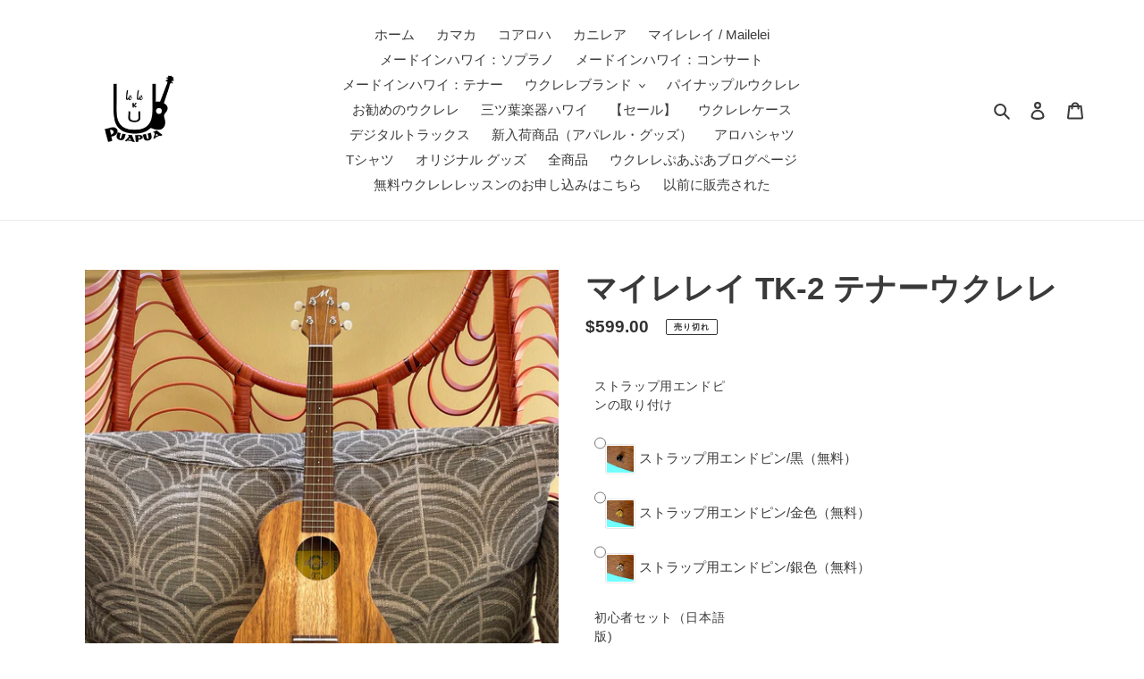

--- FILE ---
content_type: text/html; charset=utf-8
request_url: https://gcea.com/products/mailelei_tk2
body_size: 75272
content:
<!doctype html>
<html class="no-js" lang="ja">
<head>
<!-- Google tag (gtag.js) -->
<script async src="https://www.googletagmanager.com/gtag/js?id=G-3WNTEKSW2S"></script>
<script>
  window.dataLayer = window.dataLayer || [];
  function gtag(){dataLayer.push(arguments);}
  gtag('js', new Date());

  gtag('config', 'G-3WNTEKSW2S');
</script>
  
  <meta charset="utf-8">
  <meta http-equiv="X-UA-Compatible" content="IE=edge,chrome=1">
  <meta name="viewport" content="width=device-width,initial-scale=1">
  <meta name="theme-color" content="#3a3a3a">

  <link rel="preconnect" href="https://cdn.shopify.com" crossorigin>
  <link rel="preconnect" href="https://fonts.shopify.com" crossorigin>
  <link rel="preconnect" href="https://monorail-edge.shopifysvc.com"><link rel="preload" href="//gcea.com/cdn/shop/t/1/assets/theme.css?v=130334378655867212291600547488" as="style">
  <link rel="preload" as="font" href="" type="font/woff2" crossorigin>
  <link rel="preload" as="font" href="" type="font/woff2" crossorigin>
  <link rel="preload" as="font" href="" type="font/woff2" crossorigin>
  <link rel="preload" href="//gcea.com/cdn/shop/t/1/assets/theme.js?v=159725726433643718111602111448" as="script">
  <link rel="preload" href="//gcea.com/cdn/shop/t/1/assets/lazysizes.js?v=63098554868324070131600547466" as="script"><link rel="canonical" href="https://gcea.com/products/mailelei_tk2"><link rel="shortcut icon" href="//gcea.com/cdn/shop/files/Screen_Shot_2022-05-22_at_2.18.56_PM_32x32.png?v=1763862804" type="image/png"><title>マイレレイ TK-2 テナーウクレレ
&ndash; Ukulele Puapua</title><meta name="description" content="SKU #6038 　マイレレイ TK-2 テナーウクレレはテナーサイズのウクレレです。ボディはトップを単板のコア材でバック＆サイドは合板のコア材で作られています。装飾を持たないシンプルな造りで重量も軽く作られています。チューナーはゴトーのギア付チューナーです。ハワイ製のウクレレの中では価格がお手頃で特に初心者に人気があるウクレレです。柔らかなメローな音色のウクレレです。UC-Tハードフォームケースを無料でサービスいたします。 ※ウクレレの写真は現品のウクレレです。 　シリアル番号(Serial Number)でお気に入りのウクレレをお選びいただけます。 【特徴】 ・ヘッドストックにマイレレイのロゴ ・単板のコアトップと合板のコアバ"><!-- /snippets/social-meta-tags.liquid -->




<meta property="og:site_name" content="Ukulele Puapua">
<meta property="og:url" content="https://gcea.com/products/mailelei_tk2">
<meta property="og:title" content="マイレレイ TK-2 テナーウクレレ">
<meta property="og:type" content="product">
<meta property="og:description" content="SKU #6038 　マイレレイ TK-2 テナーウクレレはテナーサイズのウクレレです。ボディはトップを単板のコア材でバック＆サイドは合板のコア材で作られています。装飾を持たないシンプルな造りで重量も軽く作られています。チューナーはゴトーのギア付チューナーです。ハワイ製のウクレレの中では価格がお手頃で特に初心者に人気があるウクレレです。柔らかなメローな音色のウクレレです。UC-Tハードフォームケースを無料でサービスいたします。 ※ウクレレの写真は現品のウクレレです。 　シリアル番号(Serial Number)でお気に入りのウクレレをお選びいただけます。 【特徴】 ・ヘッドストックにマイレレイのロゴ ・単板のコアトップと合板のコアバ">

  <meta property="og:price:amount" content="599.00">
  <meta property="og:price:currency" content="USD">

<meta property="og:image" content="http://gcea.com/cdn/shop/products/6038.tk2.2201241.1_1200x1200.jpg?v=1643666603"><meta property="og:image" content="http://gcea.com/cdn/shop/products/6038.tk2.2201241.2_1200x1200.jpg?v=1643666603"><meta property="og:image" content="http://gcea.com/cdn/shop/products/6038.tk2.2201241.3_1200x1200.jpg?v=1643666603">
<meta property="og:image:secure_url" content="https://gcea.com/cdn/shop/products/6038.tk2.2201241.1_1200x1200.jpg?v=1643666603"><meta property="og:image:secure_url" content="https://gcea.com/cdn/shop/products/6038.tk2.2201241.2_1200x1200.jpg?v=1643666603"><meta property="og:image:secure_url" content="https://gcea.com/cdn/shop/products/6038.tk2.2201241.3_1200x1200.jpg?v=1643666603">


<meta name="twitter:card" content="summary_large_image">
<meta name="twitter:title" content="マイレレイ TK-2 テナーウクレレ">
<meta name="twitter:description" content="SKU #6038 　マイレレイ TK-2 テナーウクレレはテナーサイズのウクレレです。ボディはトップを単板のコア材でバック＆サイドは合板のコア材で作られています。装飾を持たないシンプルな造りで重量も軽く作られています。チューナーはゴトーのギア付チューナーです。ハワイ製のウクレレの中では価格がお手頃で特に初心者に人気があるウクレレです。柔らかなメローな音色のウクレレです。UC-Tハードフォームケースを無料でサービスいたします。 ※ウクレレの写真は現品のウクレレです。 　シリアル番号(Serial Number)でお気に入りのウクレレをお選びいただけます。 【特徴】 ・ヘッドストックにマイレレイのロゴ ・単板のコアトップと合板のコアバ">

  
<style data-shopify>
:root {
    --color-text: #3a3a3a;
    --color-text-rgb: 58, 58, 58;
    --color-body-text: #333232;
    --color-sale-text: #EA0606;
    --color-small-button-text-border: #3a3a3a;
    --color-text-field: #ffffff;
    --color-text-field-text: #000000;
    --color-text-field-text-rgb: 0, 0, 0;

    --color-btn-primary: #3a3a3a;
    --color-btn-primary-darker: #212121;
    --color-btn-primary-text: #ffffff;

    --color-blankstate: rgba(51, 50, 50, 0.35);
    --color-blankstate-border: rgba(51, 50, 50, 0.2);
    --color-blankstate-background: rgba(51, 50, 50, 0.1);

    --color-text-focus:#606060;
    --color-overlay-text-focus:#e6e6e6;
    --color-btn-primary-focus:#606060;
    --color-btn-social-focus:#d2d2d2;
    --color-small-button-text-border-focus:#606060;
    --predictive-search-focus:#f2f2f2;

    --color-body: #ffffff;
    --color-bg: #ffffff;
    --color-bg-rgb: 255, 255, 255;
    --color-bg-alt: rgba(51, 50, 50, 0.05);
    --color-bg-currency-selector: rgba(51, 50, 50, 0.2);

    --color-overlay-title-text: #ffffff;
    --color-image-overlay: #685858;
    --color-image-overlay-rgb: 104, 88, 88;--opacity-image-overlay: 0.4;--hover-overlay-opacity: 0.8;

    --color-border: #ebebeb;
    --color-border-form: #cccccc;
    --color-border-form-darker: #b3b3b3;

    --svg-select-icon: url(//gcea.com/cdn/shop/t/1/assets/ico-select.svg?v=29003672709104678581600547488);
    --slick-img-url: url(//gcea.com/cdn/shop/t/1/assets/ajax-loader.gif?v=41356863302472015721600547465);

    --font-weight-body--bold: 700;
    --font-weight-body--bolder: 700;

    --font-stack-header: Helvetica, Arial, sans-serif;
    --font-style-header: normal;
    --font-weight-header: 700;

    --font-stack-body: Helvetica, Arial, sans-serif;
    --font-style-body: normal;
    --font-weight-body: 400;

    --font-size-header: 26;

    --font-size-base: 15;

    --font-h1-desktop: 35;
    --font-h1-mobile: 32;
    --font-h2-desktop: 20;
    --font-h2-mobile: 18;
    --font-h3-mobile: 20;
    --font-h4-desktop: 17;
    --font-h4-mobile: 15;
    --font-h5-desktop: 15;
    --font-h5-mobile: 13;
    --font-h6-desktop: 14;
    --font-h6-mobile: 12;

    --font-mega-title-large-desktop: 65;

    --font-rich-text-large: 17;
    --font-rich-text-small: 13;

    
--color-video-bg: #f2f2f2;

    
    --global-color-image-loader-primary: rgba(58, 58, 58, 0.06);
    --global-color-image-loader-secondary: rgba(58, 58, 58, 0.12);
  }
</style>


  <style>*,::after,::before{box-sizing:border-box}body{margin:0}body,html{background-color:var(--color-body)}body,button{font-size:calc(var(--font-size-base) * 1px);font-family:var(--font-stack-body);font-style:var(--font-style-body);font-weight:var(--font-weight-body);color:var(--color-text);line-height:1.5}body,button{-webkit-font-smoothing:antialiased;-webkit-text-size-adjust:100%}.border-bottom{border-bottom:1px solid var(--color-border)}.btn--link{background-color:transparent;border:0;margin:0;color:var(--color-text);text-align:left}.text-right{text-align:right}.icon{display:inline-block;width:20px;height:20px;vertical-align:middle;fill:currentColor}.icon__fallback-text,.visually-hidden{position:absolute!important;overflow:hidden;clip:rect(0 0 0 0);height:1px;width:1px;margin:-1px;padding:0;border:0}svg.icon:not(.icon--full-color) circle,svg.icon:not(.icon--full-color) ellipse,svg.icon:not(.icon--full-color) g,svg.icon:not(.icon--full-color) line,svg.icon:not(.icon--full-color) path,svg.icon:not(.icon--full-color) polygon,svg.icon:not(.icon--full-color) polyline,svg.icon:not(.icon--full-color) rect,symbol.icon:not(.icon--full-color) circle,symbol.icon:not(.icon--full-color) ellipse,symbol.icon:not(.icon--full-color) g,symbol.icon:not(.icon--full-color) line,symbol.icon:not(.icon--full-color) path,symbol.icon:not(.icon--full-color) polygon,symbol.icon:not(.icon--full-color) polyline,symbol.icon:not(.icon--full-color) rect{fill:inherit;stroke:inherit}li{list-style:none}.list--inline{padding:0;margin:0}.list--inline>li{display:inline-block;margin-bottom:0;vertical-align:middle}a{color:var(--color-text);text-decoration:none}.h1,.h2,h1,h2{margin:0 0 17.5px;font-family:var(--font-stack-header);font-style:var(--font-style-header);font-weight:var(--font-weight-header);line-height:1.2;overflow-wrap:break-word;word-wrap:break-word}.h1 a,.h2 a,h1 a,h2 a{color:inherit;text-decoration:none;font-weight:inherit}.h1,h1{font-size:calc(((var(--font-h1-desktop))/ (var(--font-size-base))) * 1em);text-transform:none;letter-spacing:0}@media only screen and (max-width:749px){.h1,h1{font-size:calc(((var(--font-h1-mobile))/ (var(--font-size-base))) * 1em)}}.h2,h2{font-size:calc(((var(--font-h2-desktop))/ (var(--font-size-base))) * 1em);text-transform:uppercase;letter-spacing:.1em}@media only screen and (max-width:749px){.h2,h2{font-size:calc(((var(--font-h2-mobile))/ (var(--font-size-base))) * 1em)}}p{color:var(--color-body-text);margin:0 0 19.44444px}@media only screen and (max-width:749px){p{font-size:calc(((var(--font-size-base) - 1)/ (var(--font-size-base))) * 1em)}}p:last-child{margin-bottom:0}@media only screen and (max-width:749px){.small--hide{display:none!important}}.grid{list-style:none;margin:0;padding:0;margin-left:-30px}.grid::after{content:'';display:table;clear:both}@media only screen and (max-width:749px){.grid{margin-left:-22px}}.grid::after{content:'';display:table;clear:both}.grid--no-gutters{margin-left:0}.grid--no-gutters .grid__item{padding-left:0}.grid--table{display:table;table-layout:fixed;width:100%}.grid--table>.grid__item{float:none;display:table-cell;vertical-align:middle}.grid__item{float:left;padding-left:30px;width:100%}@media only screen and (max-width:749px){.grid__item{padding-left:22px}}.grid__item[class*="--push"]{position:relative}@media only screen and (min-width:750px){.medium-up--one-quarter{width:25%}.medium-up--push-one-third{width:33.33%}.medium-up--one-half{width:50%}.medium-up--push-one-third{left:33.33%;position:relative}}.site-header{position:relative;background-color:var(--color-body)}@media only screen and (max-width:749px){.site-header{border-bottom:1px solid var(--color-border)}}@media only screen and (min-width:750px){.site-header{padding:0 55px}.site-header.logo--center{padding-top:30px}}.site-header__logo{margin:15px 0}.logo-align--center .site-header__logo{text-align:center;margin:0 auto}@media only screen and (max-width:749px){.logo-align--center .site-header__logo{text-align:left;margin:15px 0}}@media only screen and (max-width:749px){.site-header__logo{padding-left:22px;text-align:left}.site-header__logo img{margin:0}}.site-header__logo-link{display:inline-block;word-break:break-word}@media only screen and (min-width:750px){.logo-align--center .site-header__logo-link{margin:0 auto}}.site-header__logo-image{display:block}@media only screen and (min-width:750px){.site-header__logo-image{margin:0 auto}}.site-header__logo-image img{width:100%}.site-header__logo-image--centered img{margin:0 auto}.site-header__logo img{display:block}.site-header__icons{position:relative;white-space:nowrap}@media only screen and (max-width:749px){.site-header__icons{width:auto;padding-right:13px}.site-header__icons .btn--link,.site-header__icons .site-header__cart{font-size:calc(((var(--font-size-base))/ (var(--font-size-base))) * 1em)}}.site-header__icons-wrapper{position:relative;display:-webkit-flex;display:-ms-flexbox;display:flex;width:100%;-ms-flex-align:center;-webkit-align-items:center;-moz-align-items:center;-ms-align-items:center;-o-align-items:center;align-items:center;-webkit-justify-content:flex-end;-ms-justify-content:flex-end;justify-content:flex-end}.site-header__account,.site-header__cart,.site-header__search{position:relative}.site-header__search.site-header__icon{display:none}@media only screen and (min-width:1400px){.site-header__search.site-header__icon{display:block}}.site-header__search-toggle{display:block}@media only screen and (min-width:750px){.site-header__account,.site-header__cart{padding:10px 11px}}.site-header__cart-title,.site-header__search-title{position:absolute!important;overflow:hidden;clip:rect(0 0 0 0);height:1px;width:1px;margin:-1px;padding:0;border:0;display:block;vertical-align:middle}.site-header__cart-title{margin-right:3px}.site-header__cart-count{display:flex;align-items:center;justify-content:center;position:absolute;right:.4rem;top:.2rem;font-weight:700;background-color:var(--color-btn-primary);color:var(--color-btn-primary-text);border-radius:50%;min-width:1em;height:1em}.site-header__cart-count span{font-family:HelveticaNeue,"Helvetica Neue",Helvetica,Arial,sans-serif;font-size:calc(11em / 16);line-height:1}@media only screen and (max-width:749px){.site-header__cart-count{top:calc(7em / 16);right:0;border-radius:50%;min-width:calc(19em / 16);height:calc(19em / 16)}}@media only screen and (max-width:749px){.site-header__cart-count span{padding:.25em calc(6em / 16);font-size:12px}}.site-header__menu{display:none}@media only screen and (max-width:749px){.site-header__icon{display:inline-block;vertical-align:middle;padding:10px 11px;margin:0}}@media only screen and (min-width:750px){.site-header__icon .icon-search{margin-right:3px}}.announcement-bar{z-index:10;position:relative;text-align:center;border-bottom:1px solid transparent;padding:2px}.announcement-bar__link{display:block}.announcement-bar__message{display:block;padding:11px 22px;font-size:calc(((16)/ (var(--font-size-base))) * 1em);font-weight:var(--font-weight-header)}@media only screen and (min-width:750px){.announcement-bar__message{padding-left:55px;padding-right:55px}}.site-nav{position:relative;padding:0;text-align:center;margin:25px 0}.site-nav a{padding:3px 10px}.site-nav__link{display:block;white-space:nowrap}.site-nav--centered .site-nav__link{padding-top:0}.site-nav__link .icon-chevron-down{width:calc(8em / 16);height:calc(8em / 16);margin-left:.5rem}.site-nav__label{border-bottom:1px solid transparent}.site-nav__link--active .site-nav__label{border-bottom-color:var(--color-text)}.site-nav__link--button{border:none;background-color:transparent;padding:3px 10px}.site-header__mobile-nav{z-index:11;position:relative;background-color:var(--color-body)}@media only screen and (max-width:749px){.site-header__mobile-nav{display:-webkit-flex;display:-ms-flexbox;display:flex;width:100%;-ms-flex-align:center;-webkit-align-items:center;-moz-align-items:center;-ms-align-items:center;-o-align-items:center;align-items:center}}.mobile-nav--open .icon-close{display:none}.main-content{opacity:0}.main-content .shopify-section{display:none}.main-content .shopify-section:first-child{display:inherit}.critical-hidden{display:none}</style>

  <script>
    window.performance.mark('debut:theme_stylesheet_loaded.start');

    function onLoadStylesheet() {
      performance.mark('debut:theme_stylesheet_loaded.end');
      performance.measure('debut:theme_stylesheet_loaded', 'debut:theme_stylesheet_loaded.start', 'debut:theme_stylesheet_loaded.end');

      var url = "//gcea.com/cdn/shop/t/1/assets/theme.css?v=130334378655867212291600547488";
      var link = document.querySelector('link[href="' + url + '"]');
      link.loaded = true;
      link.dispatchEvent(new Event('load'));
    }
  </script>

  <link rel="stylesheet" href="//gcea.com/cdn/shop/t/1/assets/theme.css?v=130334378655867212291600547488" type="text/css" media="print" onload="this.media='all';onLoadStylesheet()">

  <style>
    
    
    
    
    
    
  </style>

  <script>
    var theme = {
      breakpoints: {
        medium: 750,
        large: 990,
        widescreen: 1400
      },
      strings: {
        addToCart: "カートに追加する",
        soldOut: "売り切れ",
        unavailable: "お取り扱いできません",
        regularPrice: "通常価格",
        salePrice: "販売価格",
        sale: "セール",
        fromLowestPrice: "[price]から",
        vendor: "販売元",
        showMore: "表示を増やす",
        showLess: "表示を減らす",
        searchFor: "検索する",
        addressError: "住所を調べる際にエラーが発生しました",
        addressNoResults: "その住所は見つかりませんでした",
        addressQueryLimit: "Google APIの使用量の制限を超えました。\u003ca href=\"https:\/\/developers.google.com\/maps\/premium\/usage-limits\"\u003eプレミアムプラン\u003c\/a\u003eへのアップグレードをご検討ください。",
        authError: "あなたのGoogle Mapsのアカウント認証で問題が発生しました。",
        newWindow: "新しいウィンドウで開く",
        external: "外部のウェブサイトに移動します。",
        newWindowExternal: "外部のウェブサイトを新しいウィンドウで開く",
        removeLabel: "[product] を削除する",
        update: "アップデート",
        quantity: "数量",
        discountedTotal: "ディスカウント合計",
        regularTotal: "通常合計",
        priceColumn: "ディスカウントの詳細については価格列を参照してください。",
        quantityMinimumMessage: "数量は1以上でなければなりません",
        cartError: "お客様のカートをアップデートするときにエラーが発生しました。再度お試しください。",
        removedItemMessage: "カートから \u003cspan class=\"cart__removed-product-details\"\u003e([quantity]) 個の[link]\u003c\/span\u003eが消去されました。",
        unitPrice: "単価",
        unitPriceSeparator: "あたり",
        oneCartCount: "1個のアイテム",
        otherCartCount: "[count]個のアイテム",
        quantityLabel: "数量: [count]",
        products: "商品",
        loading: "読み込んでいます",
        number_of_results: "[result_number]\/[results_count]",
        number_of_results_found: "[results_count]件の結果が見つかりました",
        one_result_found: "1件の結果が見つかりました"
      },
      moneyFormat: "${{amount}}",
      moneyFormatWithCurrency: "${{amount}} USD",
      settings: {
        predictiveSearchEnabled: true,
        predictiveSearchShowPrice: false,
        predictiveSearchShowVendor: false
      },
      stylesheet: "//gcea.com/cdn/shop/t/1/assets/theme.css?v=130334378655867212291600547488"
    }

    document.documentElement.className = document.documentElement.className.replace('no-js', 'js');
  </script><script src="//gcea.com/cdn/shop/t/1/assets/theme.js?v=159725726433643718111602111448" defer="defer"></script>
  <script src="//gcea.com/cdn/shop/t/1/assets/lazysizes.js?v=63098554868324070131600547466" async="async"></script>

  <script type="text/javascript">
    if (window.MSInputMethodContext && document.documentMode) {
      var scripts = document.getElementsByTagName('script')[0];
      var polyfill = document.createElement("script");
      polyfill.defer = true;
      polyfill.src = "//gcea.com/cdn/shop/t/1/assets/ie11CustomProperties.min.js?v=146208399201472936201600547466";

      scripts.parentNode.insertBefore(polyfill, scripts);
    }
  </script>

  <script>window.performance && window.performance.mark && window.performance.mark('shopify.content_for_header.start');</script><meta id="shopify-digital-wallet" name="shopify-digital-wallet" content="/49143677096/digital_wallets/dialog">
<meta name="shopify-checkout-api-token" content="a8ab85b48e338a38210cc1b793e26958">
<meta id="in-context-paypal-metadata" data-shop-id="49143677096" data-venmo-supported="false" data-environment="production" data-locale="ja_JP" data-paypal-v4="true" data-currency="USD">
<link rel="alternate" type="application/json+oembed" href="https://gcea.com/products/mailelei_tk2.oembed">
<script async="async" src="/checkouts/internal/preloads.js?locale=ja-US"></script>
<link rel="preconnect" href="https://shop.app" crossorigin="anonymous">
<script async="async" src="https://shop.app/checkouts/internal/preloads.js?locale=ja-US&shop_id=49143677096" crossorigin="anonymous"></script>
<script id="apple-pay-shop-capabilities" type="application/json">{"shopId":49143677096,"countryCode":"US","currencyCode":"USD","merchantCapabilities":["supports3DS"],"merchantId":"gid:\/\/shopify\/Shop\/49143677096","merchantName":"Ukulele Puapua","requiredBillingContactFields":["postalAddress","email","phone"],"requiredShippingContactFields":["postalAddress","email","phone"],"shippingType":"shipping","supportedNetworks":["visa","masterCard","amex","discover","elo","jcb"],"total":{"type":"pending","label":"Ukulele Puapua","amount":"1.00"},"shopifyPaymentsEnabled":true,"supportsSubscriptions":true}</script>
<script id="shopify-features" type="application/json">{"accessToken":"a8ab85b48e338a38210cc1b793e26958","betas":["rich-media-storefront-analytics"],"domain":"gcea.com","predictiveSearch":false,"shopId":49143677096,"locale":"ja"}</script>
<script>var Shopify = Shopify || {};
Shopify.shop = "ukulele-puapua.myshopify.com";
Shopify.locale = "ja";
Shopify.currency = {"active":"USD","rate":"1.0"};
Shopify.country = "US";
Shopify.theme = {"name":"Debut","id":112347775144,"schema_name":"Debut","schema_version":"17.4.1","theme_store_id":796,"role":"main"};
Shopify.theme.handle = "null";
Shopify.theme.style = {"id":null,"handle":null};
Shopify.cdnHost = "gcea.com/cdn";
Shopify.routes = Shopify.routes || {};
Shopify.routes.root = "/";</script>
<script type="module">!function(o){(o.Shopify=o.Shopify||{}).modules=!0}(window);</script>
<script>!function(o){function n(){var o=[];function n(){o.push(Array.prototype.slice.apply(arguments))}return n.q=o,n}var t=o.Shopify=o.Shopify||{};t.loadFeatures=n(),t.autoloadFeatures=n()}(window);</script>
<script>
  window.ShopifyPay = window.ShopifyPay || {};
  window.ShopifyPay.apiHost = "shop.app\/pay";
  window.ShopifyPay.redirectState = null;
</script>
<script id="shop-js-analytics" type="application/json">{"pageType":"product"}</script>
<script defer="defer" async type="module" src="//gcea.com/cdn/shopifycloud/shop-js/modules/v2/client.init-shop-cart-sync_Cun6Ba8E.ja.esm.js"></script>
<script defer="defer" async type="module" src="//gcea.com/cdn/shopifycloud/shop-js/modules/v2/chunk.common_DGWubyOB.esm.js"></script>
<script type="module">
  await import("//gcea.com/cdn/shopifycloud/shop-js/modules/v2/client.init-shop-cart-sync_Cun6Ba8E.ja.esm.js");
await import("//gcea.com/cdn/shopifycloud/shop-js/modules/v2/chunk.common_DGWubyOB.esm.js");

  window.Shopify.SignInWithShop?.initShopCartSync?.({"fedCMEnabled":true,"windoidEnabled":true});

</script>
<script>
  window.Shopify = window.Shopify || {};
  if (!window.Shopify.featureAssets) window.Shopify.featureAssets = {};
  window.Shopify.featureAssets['shop-js'] = {"shop-cart-sync":["modules/v2/client.shop-cart-sync_kpadWrR6.ja.esm.js","modules/v2/chunk.common_DGWubyOB.esm.js"],"init-fed-cm":["modules/v2/client.init-fed-cm_deEwcgdG.ja.esm.js","modules/v2/chunk.common_DGWubyOB.esm.js"],"shop-button":["modules/v2/client.shop-button_Bgl7Akkx.ja.esm.js","modules/v2/chunk.common_DGWubyOB.esm.js"],"shop-cash-offers":["modules/v2/client.shop-cash-offers_CGfJizyJ.ja.esm.js","modules/v2/chunk.common_DGWubyOB.esm.js","modules/v2/chunk.modal_Ba7vk6QP.esm.js"],"init-windoid":["modules/v2/client.init-windoid_DLaIoEuB.ja.esm.js","modules/v2/chunk.common_DGWubyOB.esm.js"],"shop-toast-manager":["modules/v2/client.shop-toast-manager_BZdAlEPY.ja.esm.js","modules/v2/chunk.common_DGWubyOB.esm.js"],"init-shop-email-lookup-coordinator":["modules/v2/client.init-shop-email-lookup-coordinator_BxGPdBrh.ja.esm.js","modules/v2/chunk.common_DGWubyOB.esm.js"],"init-shop-cart-sync":["modules/v2/client.init-shop-cart-sync_Cun6Ba8E.ja.esm.js","modules/v2/chunk.common_DGWubyOB.esm.js"],"avatar":["modules/v2/client.avatar_BTnouDA3.ja.esm.js"],"pay-button":["modules/v2/client.pay-button_iRJggQYg.ja.esm.js","modules/v2/chunk.common_DGWubyOB.esm.js"],"init-customer-accounts":["modules/v2/client.init-customer-accounts_BbQrQ-BF.ja.esm.js","modules/v2/client.shop-login-button_CXxZBmJa.ja.esm.js","modules/v2/chunk.common_DGWubyOB.esm.js","modules/v2/chunk.modal_Ba7vk6QP.esm.js"],"init-shop-for-new-customer-accounts":["modules/v2/client.init-shop-for-new-customer-accounts_48e-446J.ja.esm.js","modules/v2/client.shop-login-button_CXxZBmJa.ja.esm.js","modules/v2/chunk.common_DGWubyOB.esm.js","modules/v2/chunk.modal_Ba7vk6QP.esm.js"],"shop-login-button":["modules/v2/client.shop-login-button_CXxZBmJa.ja.esm.js","modules/v2/chunk.common_DGWubyOB.esm.js","modules/v2/chunk.modal_Ba7vk6QP.esm.js"],"init-customer-accounts-sign-up":["modules/v2/client.init-customer-accounts-sign-up_Bb65hYMR.ja.esm.js","modules/v2/client.shop-login-button_CXxZBmJa.ja.esm.js","modules/v2/chunk.common_DGWubyOB.esm.js","modules/v2/chunk.modal_Ba7vk6QP.esm.js"],"shop-follow-button":["modules/v2/client.shop-follow-button_BO2OQvUT.ja.esm.js","modules/v2/chunk.common_DGWubyOB.esm.js","modules/v2/chunk.modal_Ba7vk6QP.esm.js"],"checkout-modal":["modules/v2/client.checkout-modal__QRFVvMA.ja.esm.js","modules/v2/chunk.common_DGWubyOB.esm.js","modules/v2/chunk.modal_Ba7vk6QP.esm.js"],"lead-capture":["modules/v2/client.lead-capture_Be4qr8sG.ja.esm.js","modules/v2/chunk.common_DGWubyOB.esm.js","modules/v2/chunk.modal_Ba7vk6QP.esm.js"],"shop-login":["modules/v2/client.shop-login_BCaq99Td.ja.esm.js","modules/v2/chunk.common_DGWubyOB.esm.js","modules/v2/chunk.modal_Ba7vk6QP.esm.js"],"payment-terms":["modules/v2/client.payment-terms_C-1Cu6jg.ja.esm.js","modules/v2/chunk.common_DGWubyOB.esm.js","modules/v2/chunk.modal_Ba7vk6QP.esm.js"]};
</script>
<script>(function() {
  var isLoaded = false;
  function asyncLoad() {
    if (isLoaded) return;
    isLoaded = true;
    var urls = ["https:\/\/cdn.shopify.com\/s\/files\/1\/0491\/4367\/7096\/t\/1\/assets\/globo.swatch.init.js?shop=ukulele-puapua.myshopify.com","https:\/\/www.ecommergency.com\/ukulele__puapua\/builder\/js\/get\/app\/downloads?shop=ukulele-puapua.myshopify.com","\/\/cdn.shopify.com\/proxy\/8772dcab424b0e4a95aba411c66458af66128834bbbe9270629a1d8d797b144a\/static.cdn.printful.com\/static\/js\/external\/shopify-product-customizer.js?v=0.28\u0026shop=ukulele-puapua.myshopify.com\u0026sp-cache-control=cHVibGljLCBtYXgtYWdlPTkwMA","\/\/cdn.shopify.com\/proxy\/20ef8b3dfba74ed6630f431c68cb1781a49c476af0f661863577422eb32900f6\/cdn.singleassets.com\/storefront-legacy\/single-ui-content-gating-0.0.854.js?shop=ukulele-puapua.myshopify.com\u0026sp-cache-control=cHVibGljLCBtYXgtYWdlPTkwMA"];
    for (var i = 0; i < urls.length; i++) {
      var s = document.createElement('script');
      s.type = 'text/javascript';
      s.async = true;
      s.src = urls[i];
      var x = document.getElementsByTagName('script')[0];
      x.parentNode.insertBefore(s, x);
    }
  };
  if(window.attachEvent) {
    window.attachEvent('onload', asyncLoad);
  } else {
    window.addEventListener('load', asyncLoad, false);
  }
})();</script>
<script id="__st">var __st={"a":49143677096,"offset":-36000,"reqid":"2ef170ef-e4ae-4163-a948-78ddb3558596-1768652870","pageurl":"gcea.com\/products\/mailelei_tk2","u":"9d610807c3e4","p":"product","rtyp":"product","rid":6644741013688};</script>
<script>window.ShopifyPaypalV4VisibilityTracking = true;</script>
<script id="captcha-bootstrap">!function(){'use strict';const t='contact',e='account',n='new_comment',o=[[t,t],['blogs',n],['comments',n],[t,'customer']],c=[[e,'customer_login'],[e,'guest_login'],[e,'recover_customer_password'],[e,'create_customer']],r=t=>t.map((([t,e])=>`form[action*='/${t}']:not([data-nocaptcha='true']) input[name='form_type'][value='${e}']`)).join(','),a=t=>()=>t?[...document.querySelectorAll(t)].map((t=>t.form)):[];function s(){const t=[...o],e=r(t);return a(e)}const i='password',u='form_key',d=['recaptcha-v3-token','g-recaptcha-response','h-captcha-response',i],f=()=>{try{return window.sessionStorage}catch{return}},m='__shopify_v',_=t=>t.elements[u];function p(t,e,n=!1){try{const o=window.sessionStorage,c=JSON.parse(o.getItem(e)),{data:r}=function(t){const{data:e,action:n}=t;return t[m]||n?{data:e,action:n}:{data:t,action:n}}(c);for(const[e,n]of Object.entries(r))t.elements[e]&&(t.elements[e].value=n);n&&o.removeItem(e)}catch(o){console.error('form repopulation failed',{error:o})}}const l='form_type',E='cptcha';function T(t){t.dataset[E]=!0}const w=window,h=w.document,L='Shopify',v='ce_forms',y='captcha';let A=!1;((t,e)=>{const n=(g='f06e6c50-85a8-45c8-87d0-21a2b65856fe',I='https://cdn.shopify.com/shopifycloud/storefront-forms-hcaptcha/ce_storefront_forms_captcha_hcaptcha.v1.5.2.iife.js',D={infoText:'hCaptchaによる保護',privacyText:'プライバシー',termsText:'利用規約'},(t,e,n)=>{const o=w[L][v],c=o.bindForm;if(c)return c(t,g,e,D).then(n);var r;o.q.push([[t,g,e,D],n]),r=I,A||(h.body.append(Object.assign(h.createElement('script'),{id:'captcha-provider',async:!0,src:r})),A=!0)});var g,I,D;w[L]=w[L]||{},w[L][v]=w[L][v]||{},w[L][v].q=[],w[L][y]=w[L][y]||{},w[L][y].protect=function(t,e){n(t,void 0,e),T(t)},Object.freeze(w[L][y]),function(t,e,n,w,h,L){const[v,y,A,g]=function(t,e,n){const i=e?o:[],u=t?c:[],d=[...i,...u],f=r(d),m=r(i),_=r(d.filter((([t,e])=>n.includes(e))));return[a(f),a(m),a(_),s()]}(w,h,L),I=t=>{const e=t.target;return e instanceof HTMLFormElement?e:e&&e.form},D=t=>v().includes(t);t.addEventListener('submit',(t=>{const e=I(t);if(!e)return;const n=D(e)&&!e.dataset.hcaptchaBound&&!e.dataset.recaptchaBound,o=_(e),c=g().includes(e)&&(!o||!o.value);(n||c)&&t.preventDefault(),c&&!n&&(function(t){try{if(!f())return;!function(t){const e=f();if(!e)return;const n=_(t);if(!n)return;const o=n.value;o&&e.removeItem(o)}(t);const e=Array.from(Array(32),(()=>Math.random().toString(36)[2])).join('');!function(t,e){_(t)||t.append(Object.assign(document.createElement('input'),{type:'hidden',name:u})),t.elements[u].value=e}(t,e),function(t,e){const n=f();if(!n)return;const o=[...t.querySelectorAll(`input[type='${i}']`)].map((({name:t})=>t)),c=[...d,...o],r={};for(const[a,s]of new FormData(t).entries())c.includes(a)||(r[a]=s);n.setItem(e,JSON.stringify({[m]:1,action:t.action,data:r}))}(t,e)}catch(e){console.error('failed to persist form',e)}}(e),e.submit())}));const S=(t,e)=>{t&&!t.dataset[E]&&(n(t,e.some((e=>e===t))),T(t))};for(const o of['focusin','change'])t.addEventListener(o,(t=>{const e=I(t);D(e)&&S(e,y())}));const B=e.get('form_key'),M=e.get(l),P=B&&M;t.addEventListener('DOMContentLoaded',(()=>{const t=y();if(P)for(const e of t)e.elements[l].value===M&&p(e,B);[...new Set([...A(),...v().filter((t=>'true'===t.dataset.shopifyCaptcha))])].forEach((e=>S(e,t)))}))}(h,new URLSearchParams(w.location.search),n,t,e,['guest_login'])})(!0,!0)}();</script>
<script integrity="sha256-4kQ18oKyAcykRKYeNunJcIwy7WH5gtpwJnB7kiuLZ1E=" data-source-attribution="shopify.loadfeatures" defer="defer" src="//gcea.com/cdn/shopifycloud/storefront/assets/storefront/load_feature-a0a9edcb.js" crossorigin="anonymous"></script>
<script crossorigin="anonymous" defer="defer" src="//gcea.com/cdn/shopifycloud/storefront/assets/shopify_pay/storefront-65b4c6d7.js?v=20250812"></script>
<script data-source-attribution="shopify.dynamic_checkout.dynamic.init">var Shopify=Shopify||{};Shopify.PaymentButton=Shopify.PaymentButton||{isStorefrontPortableWallets:!0,init:function(){window.Shopify.PaymentButton.init=function(){};var t=document.createElement("script");t.src="https://gcea.com/cdn/shopifycloud/portable-wallets/latest/portable-wallets.ja.js",t.type="module",document.head.appendChild(t)}};
</script>
<script data-source-attribution="shopify.dynamic_checkout.buyer_consent">
  function portableWalletsHideBuyerConsent(e){var t=document.getElementById("shopify-buyer-consent"),n=document.getElementById("shopify-subscription-policy-button");t&&n&&(t.classList.add("hidden"),t.setAttribute("aria-hidden","true"),n.removeEventListener("click",e))}function portableWalletsShowBuyerConsent(e){var t=document.getElementById("shopify-buyer-consent"),n=document.getElementById("shopify-subscription-policy-button");t&&n&&(t.classList.remove("hidden"),t.removeAttribute("aria-hidden"),n.addEventListener("click",e))}window.Shopify?.PaymentButton&&(window.Shopify.PaymentButton.hideBuyerConsent=portableWalletsHideBuyerConsent,window.Shopify.PaymentButton.showBuyerConsent=portableWalletsShowBuyerConsent);
</script>
<script>
  function portableWalletsCleanup(e){e&&e.src&&console.error("Failed to load portable wallets script "+e.src);var t=document.querySelectorAll("shopify-accelerated-checkout .shopify-payment-button__skeleton, shopify-accelerated-checkout-cart .wallet-cart-button__skeleton"),e=document.getElementById("shopify-buyer-consent");for(let e=0;e<t.length;e++)t[e].remove();e&&e.remove()}function portableWalletsNotLoadedAsModule(e){e instanceof ErrorEvent&&"string"==typeof e.message&&e.message.includes("import.meta")&&"string"==typeof e.filename&&e.filename.includes("portable-wallets")&&(window.removeEventListener("error",portableWalletsNotLoadedAsModule),window.Shopify.PaymentButton.failedToLoad=e,"loading"===document.readyState?document.addEventListener("DOMContentLoaded",window.Shopify.PaymentButton.init):window.Shopify.PaymentButton.init())}window.addEventListener("error",portableWalletsNotLoadedAsModule);
</script>

<script type="module" src="https://gcea.com/cdn/shopifycloud/portable-wallets/latest/portable-wallets.ja.js" onError="portableWalletsCleanup(this)" crossorigin="anonymous"></script>
<script nomodule>
  document.addEventListener("DOMContentLoaded", portableWalletsCleanup);
</script>

<link id="shopify-accelerated-checkout-styles" rel="stylesheet" media="screen" href="https://gcea.com/cdn/shopifycloud/portable-wallets/latest/accelerated-checkout-backwards-compat.css" crossorigin="anonymous">
<style id="shopify-accelerated-checkout-cart">
        #shopify-buyer-consent {
  margin-top: 1em;
  display: inline-block;
  width: 100%;
}

#shopify-buyer-consent.hidden {
  display: none;
}

#shopify-subscription-policy-button {
  background: none;
  border: none;
  padding: 0;
  text-decoration: underline;
  font-size: inherit;
  cursor: pointer;
}

#shopify-subscription-policy-button::before {
  box-shadow: none;
}

      </style>

<script>window.performance && window.performance.mark && window.performance.mark('shopify.content_for_header.end');</script><meta name="format-detection" content="telephone=no">
<meta name="format-detection" content="date=no">
<meta name="format-detection" content="address=no">
<link href="//gcea.com/cdn/shop/t/1/assets/globo.swatch.css?v=5608987728572292571676237029" rel="stylesheet" type="text/css" media="all" /><script>
  window.Globo      = window.Globo || {};
  Globo.moneyFormat = "${{amount}}";
  Globo.GloboMoneyFormat = "${{amount}}";
  Globo.shopCurrency = "USD";
  Globo.assetsUrl = "//gcea.com/cdn/shop/t/1/assets/";
  Globo.filesUrl = "//gcea.com/cdn/shop/files/";
  var GSCollection = GSCollection || {};
    var GloboSwatchConfig = {
        page: "product",
        shop: {
        name: "Ukulele Puapua",
        url: "https://gcea.com",
        domain: "ukulele-puapua.myshopify.com",
        themeStoreId: "796",
        themeName: "Debut",
        themeVersion: "17.4.1",
        },
                product: {"id":6644741013688,"title":"マイレレイ TK-2 テナーウクレレ","handle":"mailelei_tk2","description":"\u003cp style=\"text-align: center;\"\u003e\u003cimg src=\"https:\/\/cdn.shopify.com\/s\/files\/1\/0491\/4367\/7096\/files\/logo_mailelei_480x480.jpg?v=1609907523\" alt=\"\" width=\"70\" height=\"70\" data-mce-fragment=\"1\" data-mce-src=\"https:\/\/cdn.shopify.com\/s\/files\/1\/0491\/4367\/7096\/files\/logo_mailelei_480x480.jpg?v=1609907523\"\u003e\u003cbr\u003eSKU #6038\u003c\/p\u003e\n\u003cp\u003e　マイレレイ TK-2 テナーウクレレはテナーサイズのウクレレです。ボディはトップを単板のコア材でバック＆サイドは合板のコア材で作られています。装飾を持たないシンプルな造りで重量も軽く作られています。チューナーはゴトーのギア付チューナーです。ハワイ製のウクレレの中では価格がお手頃で特に初心者に人気があるウクレレです。柔らかなメローな音色のウクレレです。UC-Tハードフォームケースを無料でサービスいたします。\u003c\/p\u003e\n\u003cp\u003e\u003cspan style=\"color: #ff2a00;\"\u003e※ウクレレの写真は現品のウクレレです。\u003cbr\u003e 　シリアル番号(Serial Number)でお気に入りのウクレレをお選びいただけます。\u003c\/span\u003e\u003c\/p\u003e\n\u003cp\u003e【特徴】\u003cbr\u003e ・ヘッドストックにマイレレイのロゴ\u003cbr\u003e ・単板のコアトップと合板のコアバック＆サイドのボディ\u003cbr\u003e ・白のフレットマーカー （5、7、10、12、15フレット）\u003cbr\u003e ・白のサイドマーカー（5、7、10、12、15フレット）\u003cbr\u003e ・ゴトーギア付チューナー\u003cbr\u003e ・サテン仕上げ\u003cbr\u003e ・ナイロン弦（ハイG）仕様\u003cbr\u003e ・原産国：U.S.A（ハワイ）\u003c\/p\u003e\n\u003ctable width=\"100%\"\u003e\n\u003ctbody\u003e\n\u003ctr\u003e\n\u003ctd style=\"width: 40%;\"\u003e【仕様】\u003c\/td\u003e\n\u003c\/tr\u003e\n\u003ctr\u003e\n\u003ctd style=\"width: 40%;\"\u003eヘッドプレート\u003c\/td\u003e\n\u003ctd style=\"width: 60%;\"\u003eコア\u003c\/td\u003e\n\u003c\/tr\u003e\n\u003ctr\u003e\n\u003ctd\u003eチューナー\u003c\/td\u003e\n\u003ctd\u003eゴトーギア付\u003c\/td\u003e\n\u003c\/tr\u003e\n\u003ctr\u003e\n\u003ctd\u003eナット\u003c\/td\u003e\n\u003ctd\u003eプラスチック\u003c\/td\u003e\n\u003c\/tr\u003e\n\u003ctr\u003e\n\u003ctd\u003eフレットボード\u003c\/td\u003e\n\u003ctd\u003eローズウッドまたはウォールナット\u003c\/td\u003e\n\u003c\/tr\u003e\n\u003ctr\u003e\n\u003ctd\u003eフレットマーカー\u003c\/td\u003e\n\u003ctd\u003e白\u003c\/td\u003e\n\u003c\/tr\u003e\n\u003ctr\u003e\n\u003ctd\u003eサイドマーカー\u003c\/td\u003e\n\u003ctd\u003e白\u003c\/td\u003e\n\u003c\/tr\u003e\n\u003ctr\u003e\n\u003ctd\u003eネック\u003c\/td\u003e\n\u003ctd\u003eマホガニー\u003c\/td\u003e\n\u003c\/tr\u003e\n\u003ctr\u003e\n\u003ctd\u003eボディトップ\u003c\/td\u003e\n\u003ctd\u003eコア（単板）\u003c\/td\u003e\n\u003c\/tr\u003e\n\u003ctr\u003e\n\u003ctd\u003eボディバック＆サイド\u003c\/td\u003e\n\u003ctd\u003eコア（合板）\u003c\/td\u003e\n\u003c\/tr\u003e\n\u003ctr\u003e\n\u003ctd\u003eボディバインディング\u003c\/td\u003e\n\u003ctd\u003e無\u003c\/td\u003e\n\u003c\/tr\u003e\n\u003ctr\u003e\n\u003ctd\u003eボディパーフリング\u003c\/td\u003e\n\u003ctd\u003e無\u003c\/td\u003e\n\u003c\/tr\u003e\n\u003ctr\u003e\n\u003ctd\u003eロゼット\u003c\/td\u003e\n\u003ctd\u003e無\u003c\/td\u003e\n\u003c\/tr\u003e\n\u003ctr\u003e\n\u003ctd\u003eブリッジ\u003c\/td\u003e\n\u003ctd\u003eローズウッドまたｈウォールナット\u003c\/td\u003e\n\u003c\/tr\u003e\n\u003ctr\u003e\n\u003ctd\u003eサドル\u003c\/td\u003e\n\u003ctd\u003eプラスチック\u003c\/td\u003e\n\u003c\/tr\u003e\n\u003ctr\u003e\n\u003ctd\u003e標準装着弦\u003c\/td\u003e\n\u003ctd\u003eナイロン弦\u003c\/td\u003e\n\u003c\/tr\u003e\n\u003ctr\u003e\n\u003ctd\u003e【寸法】\u003c\/td\u003e\n\u003c\/tr\u003e\n\u003ctr\u003e\n\u003ctd\u003e全長\u003c\/td\u003e\n\u003ctd\u003e67.3cm\u003c\/td\u003e\n\u003c\/tr\u003e\n\u003ctr\u003e\n\u003ctd\u003eボディ最大幅\u003c\/td\u003e\n\u003ctd\u003e23.3cm\u003c\/td\u003e\n\u003c\/tr\u003e\n\u003ctr\u003e\n\u003ctd\u003eボディ厚み（ボトム部）\u003c\/td\u003e\n\u003ctd\u003e7.4cm\u003c\/td\u003e\n\u003c\/tr\u003e\n\u003ctr\u003e\n\u003ctd\u003eスケール長\u003c\/td\u003e\n\u003ctd\u003e44.0cm\u003c\/td\u003e\n\u003c\/tr\u003e\n\u003ctr\u003e\n\u003ctd\u003eネック厚み（ナット付近）\u003c\/td\u003e\n\u003ctd\u003e1.6cm\u003c\/td\u003e\n\u003c\/tr\u003e\n\u003ctr\u003e\n\u003ctd\u003eナット幅\u003c\/td\u003e\n\u003ctd\u003e3.6cm\u003c\/td\u003e\n\u003c\/tr\u003e\n\u003ctr\u003e\n\u003ctd\u003e総フレット数\u003c\/td\u003e\n\u003ctd\u003e18フレット\u003c\/td\u003e\n\u003c\/tr\u003e\n\u003ctr\u003e\n\u003ctd\u003eジョイントフレット\u003c\/td\u003e\n\u003ctd\u003e14フレット\u003c\/td\u003e\n\u003c\/tr\u003e\n\u003ctr\u003e\n\u003ctd\u003e重量\u003c\/td\u003e\n\u003ctd\u003e510g\u003c\/td\u003e\n\u003c\/tr\u003e\n\u003ctr\u003e\n\u003ctd\u003e\u003c\/td\u003e\n\u003ctd\u003e※寸法と重量はサンプルの実測値です。\u003cbr\u003e 　多少の誤差があります。\u003c\/td\u003e\n\u003c\/tr\u003e\n\u003c\/tbody\u003e\n\u003c\/table\u003e\n\u003cp\u003e【サービス品】\u003cbr\u003eUC-T ハードフォームケース\u003c\/p\u003e\n\u003cp\u003e\u003cspan style=\"color: #ff2a00;\"\u003e※ウクレレの写真は現品のウクレレです。\u003cbr\u003e 　シリアル番号(Serial Number)でお気に入りのウクレレをお選びいただけます。\u003c\/span\u003e\u003c\/p\u003e","published_at":"2021-04-26T16:28:49-10:00","created_at":"2021-04-26T16:18:28-10:00","vendor":"Mitsuba Gakki Hawaii","type":"ウクレレ","tags":["beginners-j","ukulele","テナー","マイレレイ"],"price":59900,"price_min":59900,"price_max":59900,"available":false,"price_varies":false,"compare_at_price":null,"compare_at_price_min":0,"compare_at_price_max":0,"compare_at_price_varies":false,"variants":[{"id":39903418843320,"title":"2201242","option1":"2201242","option2":null,"option3":null,"sku":"6038-2201242","requires_shipping":true,"taxable":true,"featured_image":{"id":34795951358136,"product_id":6644741013688,"position":9,"created_at":"2022-01-31T12:03:54-10:00","updated_at":"2022-01-31T12:03:57-10:00","alt":null,"width":2160,"height":2160,"src":"\/\/gcea.com\/cdn\/shop\/products\/6038.tk2.2201242.1.jpg?v=1643666637","variant_ids":[39903418843320]},"available":false,"name":"マイレレイ TK-2 テナーウクレレ - 2201242","public_title":"2201242","options":["2201242"],"price":59900,"weight":4173,"compare_at_price":null,"inventory_management":"shopify","barcode":"","featured_media":{"alt":null,"id":27088870539448,"position":9,"preview_image":{"aspect_ratio":1.0,"height":2160,"width":2160,"src":"\/\/gcea.com\/cdn\/shop\/products\/6038.tk2.2201242.1.jpg?v=1643666637"}},"requires_selling_plan":false,"selling_plan_allocations":[]},{"id":39599097348280,"title":"2201241","option1":"2201241","option2":null,"option3":null,"sku":"6038-2201241","requires_shipping":true,"taxable":true,"featured_image":{"id":34795944870072,"product_id":6644741013688,"position":1,"created_at":"2022-01-31T12:03:17-10:00","updated_at":"2022-01-31T12:03:23-10:00","alt":null,"width":2160,"height":2160,"src":"\/\/gcea.com\/cdn\/shop\/products\/6038.tk2.2201241.1.jpg?v=1643666603","variant_ids":[39599097348280]},"available":false,"name":"マイレレイ TK-2 テナーウクレレ - 2201241","public_title":"2201241","options":["2201241"],"price":59900,"weight":4173,"compare_at_price":null,"inventory_management":"shopify","barcode":"","featured_media":{"alt":null,"id":27088864346296,"position":1,"preview_image":{"aspect_ratio":1.0,"height":2160,"width":2160,"src":"\/\/gcea.com\/cdn\/shop\/products\/6038.tk2.2201241.1.jpg?v=1643666603"}},"requires_selling_plan":false,"selling_plan_allocations":[]}],"images":["\/\/gcea.com\/cdn\/shop\/products\/6038.tk2.2201241.1.jpg?v=1643666603","\/\/gcea.com\/cdn\/shop\/products\/6038.tk2.2201241.2.jpg?v=1643666603","\/\/gcea.com\/cdn\/shop\/products\/6038.tk2.2201241.3.jpg?v=1643666603","\/\/gcea.com\/cdn\/shop\/products\/6038.tk2.2201241.4.jpg?v=1643666603","\/\/gcea.com\/cdn\/shop\/products\/6038.tk2.2201241.5.jpg?v=1643666603","\/\/gcea.com\/cdn\/shop\/products\/6038.tk2.2201241.6.jpg?v=1643666603","\/\/gcea.com\/cdn\/shop\/products\/6038.tk2.2201241.7.jpg?v=1643666603","\/\/gcea.com\/cdn\/shop\/products\/6038.tk2.2201241.8.jpg?v=1643666603","\/\/gcea.com\/cdn\/shop\/products\/6038.tk2.2201242.1.jpg?v=1643666637","\/\/gcea.com\/cdn\/shop\/products\/6038.tk2.2201242.2.jpg?v=1643666636","\/\/gcea.com\/cdn\/shop\/products\/6038.tk2.2201242.3.jpg?v=1643666637","\/\/gcea.com\/cdn\/shop\/products\/6038.tk2.2201242.4.jpg?v=1643666638","\/\/gcea.com\/cdn\/shop\/products\/6038.tk2.2201242.5.jpg?v=1643666637","\/\/gcea.com\/cdn\/shop\/products\/6038.tk2.2201242.6.jpg?v=1643666636","\/\/gcea.com\/cdn\/shop\/products\/6038.tk2.2201242.7.jpg?v=1643666636","\/\/gcea.com\/cdn\/shop\/products\/6038.tk2.2201242.8.jpg?v=1643666636"],"featured_image":"\/\/gcea.com\/cdn\/shop\/products\/6038.tk2.2201241.1.jpg?v=1643666603","options":["Serial Number"],"media":[{"alt":null,"id":27088864346296,"position":1,"preview_image":{"aspect_ratio":1.0,"height":2160,"width":2160,"src":"\/\/gcea.com\/cdn\/shop\/products\/6038.tk2.2201241.1.jpg?v=1643666603"},"aspect_ratio":1.0,"height":2160,"media_type":"image","src":"\/\/gcea.com\/cdn\/shop\/products\/6038.tk2.2201241.1.jpg?v=1643666603","width":2160},{"alt":null,"id":27088864379064,"position":2,"preview_image":{"aspect_ratio":1.0,"height":2160,"width":2160,"src":"\/\/gcea.com\/cdn\/shop\/products\/6038.tk2.2201241.2.jpg?v=1643666603"},"aspect_ratio":1.0,"height":2160,"media_type":"image","src":"\/\/gcea.com\/cdn\/shop\/products\/6038.tk2.2201241.2.jpg?v=1643666603","width":2160},{"alt":null,"id":27088864411832,"position":3,"preview_image":{"aspect_ratio":1.0,"height":2160,"width":2160,"src":"\/\/gcea.com\/cdn\/shop\/products\/6038.tk2.2201241.3.jpg?v=1643666603"},"aspect_ratio":1.0,"height":2160,"media_type":"image","src":"\/\/gcea.com\/cdn\/shop\/products\/6038.tk2.2201241.3.jpg?v=1643666603","width":2160},{"alt":null,"id":27088864444600,"position":4,"preview_image":{"aspect_ratio":1.0,"height":2160,"width":2160,"src":"\/\/gcea.com\/cdn\/shop\/products\/6038.tk2.2201241.4.jpg?v=1643666603"},"aspect_ratio":1.0,"height":2160,"media_type":"image","src":"\/\/gcea.com\/cdn\/shop\/products\/6038.tk2.2201241.4.jpg?v=1643666603","width":2160},{"alt":null,"id":27088864477368,"position":5,"preview_image":{"aspect_ratio":1.0,"height":2160,"width":2160,"src":"\/\/gcea.com\/cdn\/shop\/products\/6038.tk2.2201241.5.jpg?v=1643666603"},"aspect_ratio":1.0,"height":2160,"media_type":"image","src":"\/\/gcea.com\/cdn\/shop\/products\/6038.tk2.2201241.5.jpg?v=1643666603","width":2160},{"alt":null,"id":27088864510136,"position":6,"preview_image":{"aspect_ratio":1.0,"height":2160,"width":2160,"src":"\/\/gcea.com\/cdn\/shop\/products\/6038.tk2.2201241.6.jpg?v=1643666603"},"aspect_ratio":1.0,"height":2160,"media_type":"image","src":"\/\/gcea.com\/cdn\/shop\/products\/6038.tk2.2201241.6.jpg?v=1643666603","width":2160},{"alt":null,"id":27088864542904,"position":7,"preview_image":{"aspect_ratio":1.0,"height":2160,"width":2160,"src":"\/\/gcea.com\/cdn\/shop\/products\/6038.tk2.2201241.7.jpg?v=1643666603"},"aspect_ratio":1.0,"height":2160,"media_type":"image","src":"\/\/gcea.com\/cdn\/shop\/products\/6038.tk2.2201241.7.jpg?v=1643666603","width":2160},{"alt":null,"id":27088864608440,"position":8,"preview_image":{"aspect_ratio":1.0,"height":2160,"width":2160,"src":"\/\/gcea.com\/cdn\/shop\/products\/6038.tk2.2201241.8.jpg?v=1643666603"},"aspect_ratio":1.0,"height":2160,"media_type":"image","src":"\/\/gcea.com\/cdn\/shop\/products\/6038.tk2.2201241.8.jpg?v=1643666603","width":2160},{"alt":null,"id":27088870539448,"position":9,"preview_image":{"aspect_ratio":1.0,"height":2160,"width":2160,"src":"\/\/gcea.com\/cdn\/shop\/products\/6038.tk2.2201242.1.jpg?v=1643666637"},"aspect_ratio":1.0,"height":2160,"media_type":"image","src":"\/\/gcea.com\/cdn\/shop\/products\/6038.tk2.2201242.1.jpg?v=1643666637","width":2160},{"alt":null,"id":27088870572216,"position":10,"preview_image":{"aspect_ratio":1.0,"height":2160,"width":2160,"src":"\/\/gcea.com\/cdn\/shop\/products\/6038.tk2.2201242.2.jpg?v=1643666636"},"aspect_ratio":1.0,"height":2160,"media_type":"image","src":"\/\/gcea.com\/cdn\/shop\/products\/6038.tk2.2201242.2.jpg?v=1643666636","width":2160},{"alt":null,"id":27088870604984,"position":11,"preview_image":{"aspect_ratio":1.0,"height":2160,"width":2160,"src":"\/\/gcea.com\/cdn\/shop\/products\/6038.tk2.2201242.3.jpg?v=1643666637"},"aspect_ratio":1.0,"height":2160,"media_type":"image","src":"\/\/gcea.com\/cdn\/shop\/products\/6038.tk2.2201242.3.jpg?v=1643666637","width":2160},{"alt":null,"id":27088870637752,"position":12,"preview_image":{"aspect_ratio":1.0,"height":2160,"width":2160,"src":"\/\/gcea.com\/cdn\/shop\/products\/6038.tk2.2201242.4.jpg?v=1643666638"},"aspect_ratio":1.0,"height":2160,"media_type":"image","src":"\/\/gcea.com\/cdn\/shop\/products\/6038.tk2.2201242.4.jpg?v=1643666638","width":2160},{"alt":null,"id":27088870670520,"position":13,"preview_image":{"aspect_ratio":1.0,"height":2160,"width":2160,"src":"\/\/gcea.com\/cdn\/shop\/products\/6038.tk2.2201242.5.jpg?v=1643666637"},"aspect_ratio":1.0,"height":2160,"media_type":"image","src":"\/\/gcea.com\/cdn\/shop\/products\/6038.tk2.2201242.5.jpg?v=1643666637","width":2160},{"alt":null,"id":27088870703288,"position":14,"preview_image":{"aspect_ratio":1.0,"height":2160,"width":2160,"src":"\/\/gcea.com\/cdn\/shop\/products\/6038.tk2.2201242.6.jpg?v=1643666636"},"aspect_ratio":1.0,"height":2160,"media_type":"image","src":"\/\/gcea.com\/cdn\/shop\/products\/6038.tk2.2201242.6.jpg?v=1643666636","width":2160},{"alt":null,"id":27088870736056,"position":15,"preview_image":{"aspect_ratio":1.0,"height":2160,"width":2160,"src":"\/\/gcea.com\/cdn\/shop\/products\/6038.tk2.2201242.7.jpg?v=1643666636"},"aspect_ratio":1.0,"height":2160,"media_type":"image","src":"\/\/gcea.com\/cdn\/shop\/products\/6038.tk2.2201242.7.jpg?v=1643666636","width":2160},{"alt":null,"id":27088870834360,"position":16,"preview_image":{"aspect_ratio":1.0,"height":2160,"width":2160,"src":"\/\/gcea.com\/cdn\/shop\/products\/6038.tk2.2201242.8.jpg?v=1643666636"},"aspect_ratio":1.0,"height":2160,"media_type":"image","src":"\/\/gcea.com\/cdn\/shop\/products\/6038.tk2.2201242.8.jpg?v=1643666636","width":2160}],"requires_selling_plan":false,"selling_plan_groups":[],"content":"\u003cp style=\"text-align: center;\"\u003e\u003cimg src=\"https:\/\/cdn.shopify.com\/s\/files\/1\/0491\/4367\/7096\/files\/logo_mailelei_480x480.jpg?v=1609907523\" alt=\"\" width=\"70\" height=\"70\" data-mce-fragment=\"1\" data-mce-src=\"https:\/\/cdn.shopify.com\/s\/files\/1\/0491\/4367\/7096\/files\/logo_mailelei_480x480.jpg?v=1609907523\"\u003e\u003cbr\u003eSKU #6038\u003c\/p\u003e\n\u003cp\u003e　マイレレイ TK-2 テナーウクレレはテナーサイズのウクレレです。ボディはトップを単板のコア材でバック＆サイドは合板のコア材で作られています。装飾を持たないシンプルな造りで重量も軽く作られています。チューナーはゴトーのギア付チューナーです。ハワイ製のウクレレの中では価格がお手頃で特に初心者に人気があるウクレレです。柔らかなメローな音色のウクレレです。UC-Tハードフォームケースを無料でサービスいたします。\u003c\/p\u003e\n\u003cp\u003e\u003cspan style=\"color: #ff2a00;\"\u003e※ウクレレの写真は現品のウクレレです。\u003cbr\u003e 　シリアル番号(Serial Number)でお気に入りのウクレレをお選びいただけます。\u003c\/span\u003e\u003c\/p\u003e\n\u003cp\u003e【特徴】\u003cbr\u003e ・ヘッドストックにマイレレイのロゴ\u003cbr\u003e ・単板のコアトップと合板のコアバック＆サイドのボディ\u003cbr\u003e ・白のフレットマーカー （5、7、10、12、15フレット）\u003cbr\u003e ・白のサイドマーカー（5、7、10、12、15フレット）\u003cbr\u003e ・ゴトーギア付チューナー\u003cbr\u003e ・サテン仕上げ\u003cbr\u003e ・ナイロン弦（ハイG）仕様\u003cbr\u003e ・原産国：U.S.A（ハワイ）\u003c\/p\u003e\n\u003ctable width=\"100%\"\u003e\n\u003ctbody\u003e\n\u003ctr\u003e\n\u003ctd style=\"width: 40%;\"\u003e【仕様】\u003c\/td\u003e\n\u003c\/tr\u003e\n\u003ctr\u003e\n\u003ctd style=\"width: 40%;\"\u003eヘッドプレート\u003c\/td\u003e\n\u003ctd style=\"width: 60%;\"\u003eコア\u003c\/td\u003e\n\u003c\/tr\u003e\n\u003ctr\u003e\n\u003ctd\u003eチューナー\u003c\/td\u003e\n\u003ctd\u003eゴトーギア付\u003c\/td\u003e\n\u003c\/tr\u003e\n\u003ctr\u003e\n\u003ctd\u003eナット\u003c\/td\u003e\n\u003ctd\u003eプラスチック\u003c\/td\u003e\n\u003c\/tr\u003e\n\u003ctr\u003e\n\u003ctd\u003eフレットボード\u003c\/td\u003e\n\u003ctd\u003eローズウッドまたはウォールナット\u003c\/td\u003e\n\u003c\/tr\u003e\n\u003ctr\u003e\n\u003ctd\u003eフレットマーカー\u003c\/td\u003e\n\u003ctd\u003e白\u003c\/td\u003e\n\u003c\/tr\u003e\n\u003ctr\u003e\n\u003ctd\u003eサイドマーカー\u003c\/td\u003e\n\u003ctd\u003e白\u003c\/td\u003e\n\u003c\/tr\u003e\n\u003ctr\u003e\n\u003ctd\u003eネック\u003c\/td\u003e\n\u003ctd\u003eマホガニー\u003c\/td\u003e\n\u003c\/tr\u003e\n\u003ctr\u003e\n\u003ctd\u003eボディトップ\u003c\/td\u003e\n\u003ctd\u003eコア（単板）\u003c\/td\u003e\n\u003c\/tr\u003e\n\u003ctr\u003e\n\u003ctd\u003eボディバック＆サイド\u003c\/td\u003e\n\u003ctd\u003eコア（合板）\u003c\/td\u003e\n\u003c\/tr\u003e\n\u003ctr\u003e\n\u003ctd\u003eボディバインディング\u003c\/td\u003e\n\u003ctd\u003e無\u003c\/td\u003e\n\u003c\/tr\u003e\n\u003ctr\u003e\n\u003ctd\u003eボディパーフリング\u003c\/td\u003e\n\u003ctd\u003e無\u003c\/td\u003e\n\u003c\/tr\u003e\n\u003ctr\u003e\n\u003ctd\u003eロゼット\u003c\/td\u003e\n\u003ctd\u003e無\u003c\/td\u003e\n\u003c\/tr\u003e\n\u003ctr\u003e\n\u003ctd\u003eブリッジ\u003c\/td\u003e\n\u003ctd\u003eローズウッドまたｈウォールナット\u003c\/td\u003e\n\u003c\/tr\u003e\n\u003ctr\u003e\n\u003ctd\u003eサドル\u003c\/td\u003e\n\u003ctd\u003eプラスチック\u003c\/td\u003e\n\u003c\/tr\u003e\n\u003ctr\u003e\n\u003ctd\u003e標準装着弦\u003c\/td\u003e\n\u003ctd\u003eナイロン弦\u003c\/td\u003e\n\u003c\/tr\u003e\n\u003ctr\u003e\n\u003ctd\u003e【寸法】\u003c\/td\u003e\n\u003c\/tr\u003e\n\u003ctr\u003e\n\u003ctd\u003e全長\u003c\/td\u003e\n\u003ctd\u003e67.3cm\u003c\/td\u003e\n\u003c\/tr\u003e\n\u003ctr\u003e\n\u003ctd\u003eボディ最大幅\u003c\/td\u003e\n\u003ctd\u003e23.3cm\u003c\/td\u003e\n\u003c\/tr\u003e\n\u003ctr\u003e\n\u003ctd\u003eボディ厚み（ボトム部）\u003c\/td\u003e\n\u003ctd\u003e7.4cm\u003c\/td\u003e\n\u003c\/tr\u003e\n\u003ctr\u003e\n\u003ctd\u003eスケール長\u003c\/td\u003e\n\u003ctd\u003e44.0cm\u003c\/td\u003e\n\u003c\/tr\u003e\n\u003ctr\u003e\n\u003ctd\u003eネック厚み（ナット付近）\u003c\/td\u003e\n\u003ctd\u003e1.6cm\u003c\/td\u003e\n\u003c\/tr\u003e\n\u003ctr\u003e\n\u003ctd\u003eナット幅\u003c\/td\u003e\n\u003ctd\u003e3.6cm\u003c\/td\u003e\n\u003c\/tr\u003e\n\u003ctr\u003e\n\u003ctd\u003e総フレット数\u003c\/td\u003e\n\u003ctd\u003e18フレット\u003c\/td\u003e\n\u003c\/tr\u003e\n\u003ctr\u003e\n\u003ctd\u003eジョイントフレット\u003c\/td\u003e\n\u003ctd\u003e14フレット\u003c\/td\u003e\n\u003c\/tr\u003e\n\u003ctr\u003e\n\u003ctd\u003e重量\u003c\/td\u003e\n\u003ctd\u003e510g\u003c\/td\u003e\n\u003c\/tr\u003e\n\u003ctr\u003e\n\u003ctd\u003e\u003c\/td\u003e\n\u003ctd\u003e※寸法と重量はサンプルの実測値です。\u003cbr\u003e 　多少の誤差があります。\u003c\/td\u003e\n\u003c\/tr\u003e\n\u003c\/tbody\u003e\n\u003c\/table\u003e\n\u003cp\u003e【サービス品】\u003cbr\u003eUC-T ハードフォームケース\u003c\/p\u003e\n\u003cp\u003e\u003cspan style=\"color: #ff2a00;\"\u003e※ウクレレの写真は現品のウクレレです。\u003cbr\u003e 　シリアル番号(Serial Number)でお気に入りのウクレレをお選びいただけます。\u003c\/span\u003e\u003c\/p\u003e"},
        curVariant: {"id":39903418843320,"title":"2201242","option1":"2201242","option2":null,"option3":null,"sku":"6038-2201242","requires_shipping":true,"taxable":true,"featured_image":{"id":34795951358136,"product_id":6644741013688,"position":9,"created_at":"2022-01-31T12:03:54-10:00","updated_at":"2022-01-31T12:03:57-10:00","alt":null,"width":2160,"height":2160,"src":"\/\/gcea.com\/cdn\/shop\/products\/6038.tk2.2201242.1.jpg?v=1643666637","variant_ids":[39903418843320]},"available":false,"name":"マイレレイ TK-2 テナーウクレレ - 2201242","public_title":"2201242","options":["2201242"],"price":59900,"weight":4173,"compare_at_price":null,"inventory_management":"shopify","barcode":"","featured_media":{"alt":null,"id":27088870539448,"position":9,"preview_image":{"aspect_ratio":1.0,"height":2160,"width":2160,"src":"\/\/gcea.com\/cdn\/shop\/products\/6038.tk2.2201242.1.jpg?v=1643666637"}},"requires_selling_plan":false,"selling_plan_allocations":[]},
            }
    
  GloboSwatchConfig.curVariant.inventory_quantity = 0  
  GloboSwatchConfig.product.variants[0].inventory_quantity = 0  
  GloboSwatchConfig.product.variants[1].inventory_quantity = 0  

</script>
<script src=//gcea.com/cdn/shop/t/1/assets/globo.swatch.data.min.js?v=99509650014258705771676332056 ></script>
<script id="globoSwatchProductDetail" type="template/html">
{% if configs.image_width != blank %}
{% assign image_size_default = configs.image_width | append: "x" | append: configs.image_height %}
{% assign image_size = image_size_default %}
{% else %}
{% assign image_size = "150x" %}
{% endif %}

{% assign multiple_languages = false %}
{% if configs.cur_locale != configs.locale %}
{% assign multiple_languages = true %}
{% endif %}

{% assign variant_size = product.variants | size %}
{% if configs.show_one_variant %}
{% assign allow_show_one = 0 %}
{% else %}
{% assign allow_show_one = 1 %}
{% endif %}
{% if variant_size > allow_show_one %}

{% assign swatch_shape = configs.style_product_page_swatch.swatch_shape %}
{% if swatch_shape == "circle" %}
{% assign class_swatch_shape = "globo-detail-style-circle" %}
{% elsif swatch_shape == "square" %}
{% assign class_swatch_shape = "globo-detail-style-square" %}
{% endif %}

{% assign swatch_size = configs.style_product_page_swatch.swatch_size %}
{% if swatch_size == "small" %}
{% assign class_swatch_size = "globo-detail-size-small" %}
{% elsif swatch_size == "medium" %}
{% assign class_swatch_size = "globo-detail-size-medium" %}
{% elsif swatch_size == "large" %}
{% assign class_swatch_size = "globo-detail-size-large" %}
{% elsif swatch_size == "big" %}
{% assign class_swatch_size = "globo-detail-size-big" %}
{% elsif swatch_size == "huge" %}
{% assign class_swatch_size = "globo-detail-size-huge" %}
{% endif %}

{% assign border_style = configs.style_product_page_swatch.border_style %}
{% if border_style == "none" %}
{% assign class_border_style = "globo-detail-border-style-none" %}
{% elsif border_style == "single" %}
{% assign class_border_style = "globo-detail-border-style-single" %}
{% elsif border_style == "double" %}
{% assign class_border_style = "globo-detail-border-style-double" %}
{% endif %}

{% assign hover_effects = configs.style_product_page_swatch.hover_effects.background %}
{% if hover_effects == "no effect" %}
{% assign class_hover_effects = "globo-detail-hover-effects-none" %}
{% elsif hover_effects == "add glow" %}
{% assign class_hover_effects = "globo-detail-border-effects-glow" %}
{% elsif hover_effects == "add shadow" %}
{% assign class_hover_effects = "globo-detail-border-effects-shadow" %}
{% endif %}

{% assign hover_effects_zoom = configs.style_product_page_swatch.hover_effects.zoom_image %}
{% if hover_effects_zoom == "zoom" %}
{% assign class_hover_effects_zoom = "globo-detail-hover-effects-zoom" %}
{% endif %}

{% assign size_change = configs.style_product_page_swatch.hover_effects.size_change %}
{% if size_change == "reduce size" %}
{% assign class_size_change = "globo-detail-hover-size_change-reduce" %}
{% elsif size_change == "increase size" %}
{% assign class_size_change = "globo-detail-hover-size_change-increase" %}
{% endif %}

{% assign button_corner = configs.style_product_page_button.button_corner %}
{% if button_corner == "rounded" %}
{% assign class_button_corner = "globo-detail-button-style-rounded" %}
{% elsif button_corner == "pill" %}
{% assign class_button_corner = "globo-detail-button-style-pill" %}
{% endif %}

{% assign button_size = configs.style_product_page_button.button_size %}
{% if button_size == "small" %}
{% assign class_button_size = "globo-detail-button-size-small" %}
{% elsif button_size == "medium" %}
{% assign class_button_size = "globo-detail-button-size-medium" %}
{% elsif button_size == "large" %}
{% assign class_button_size = "globo-detail-button-size-large" %}
{% endif %}

{% assign text_style = configs.style_product_page_button.text_style %}
{% if text_style == "lowercase" %}
{% assign class_text_style = "globo-detail-text-style-lowercase" %}
{% elsif text_style == "uppercase" %}
{% assign class_text_style = "globo-detail-text-style-uppercase" %}
{% endif %}

{% assign hover_effects_button = configs.style_product_page_button.hover_effects.background %}
{% if hover_effects_button == "add glow" %}
{% assign class_hover_effects_button = "globo-detail-button-effects-glow" %}
{% elsif hover_effects_button == "add shadow" %}
{% assign class_hover_effects_button = "globo-detail-button-effects-shadow" %}
{% endif %}

{% assign stylesoldout = configs.styleSoldout %}
{% if stylesoldout == "hide" %}
{% assign class_stylesoldout = "globo-sold-out-hide" %}
{% elsif stylesoldout == "opacity" %}
{% assign class_stylesoldout = "globo-sold-out-opacity" %}
{% elsif stylesoldout == "cross out" %}
{% assign class_stylesoldout = "globo-sold-out-cross-out" %}
{% elsif stylesoldout == "default" %}
{% assign class_stylesoldout = "globo-sold-out-default" %}
{% endif %}

{% assign alignContent = configs.align_content %}
{% if alignContent == "left" %}
{% assign class_alignContent = "globo-align-content-left" %}
{% elsif alignContent == "center" %}
{% assign class_alignContent = "globo-align-content-center" %}
{% elsif alignContent == "right" %}
{% assign class_alignContent = "globo-align-content-right" %}
{% endif %}

{% assign enableTooltip = configs.enableTooltip | default: true, allow_false: true %}

{% assign first_available_variant = false %}
{% for variant in product.variants %}
{% if first_available_variant == true and variant.available %}{% assign first_available_variant = variant %}{% endif %}
{% endfor %}
{% unless first_available_variant %}{% assign first_available_variant = product.variants[0] %}{% endunless %}
<div class="{{ class_alignContent }}">
  <div class="globo-product-swatch-price" style="display: none;">
    <span class="gsw-product_price-container">
      <span class="globo-cs-product_price">{{first_available_variant.price | money }}</span>
      <span class="globo-cs-product_oldprice">{% if first_available_variant.compare_at_price > first_available_variant.price %}{{first_available_variant.compare_at_price | money }}{% endif %}</span>
    </span>
  </div>
  <ul class="globo-swatch-detail-lists-price" style="display: none;">
    {% for variant in product.variants %}
    <li data-value="{{ variant.id }}"><span class="gw-li-price">{{ variant.price | money }}</span> {% if variant.compare_at_price > variant.price %}<span class="gw-li-compareprice">{{ variant.compare_at_price | money }}</span>{% endif %}</li>
    {% endfor %}
  </ul>
  <div class="globo-swatch-list">
    {%- unless has_only_default_variant -%}
    {%- for option in options_with_values -%}
      {% assign option_index = forloop.index0 %}
      {% assign option_index_name = "option" | append: forloop.index %}
      {% assign displayStyle = configs.displayStyles[option.name] %}
      {% assign sortOption = configs.listOrderOptions[option.name] %}
      <div class="swatch--gl clearfix" data-option-index="{{ option_index }}" {% if configs.sortOption %}data-order="{{ sortOption }}"{% endif %}>
        {% if displayStyle == 1 %}
          <legend class="name-option" data-name="{{ option.name }}">{{ option.name }}<span class="name-variant"></span></legend>
          <ul class="value g-variant-color-detail">
            {%- for value in option.values -%}
            {%- assign variant_for_value = false -%}
            {%- assign available = false -%}
            {%- for variant in product.variants -%}
              {%- if variant[option_index_name] == value -%}
                {%- assign variant_for_value = variant -%}
                {%- if variant.available -%}
                  {%- assign available = true -%}
                {%- endif -%}
                {%- break -%}
              {%- endif -%}
            {%- endfor -%}
            {% assign option_value = option.name | append: "-" | append: value %}
            <li class="select-option {{ class_stylesoldout }} {% if available %}available{% else %}globo-out-of-stock{% endif %}"  data-value="{{ value | escape }}">
              <input id="swatch-detail-{{ variant_for_value.id }}-{{ option.position }}-{{ option_index }}" data-variantId="{{ variant_for_value.id }}" type="radio" name="option-globo-{{ option_index }}" value="{{ value | escape }}" {% if configs.enableMandatory == false %}{% if curVariant[option_index_name] == value %} checked{% endif %}{% else %}required{% endif %} />
              <label title="{{ value }}" for="swatch-detail-{{ variant_for_value.id }}-{{ option.position }}-{{ option_index }}"
              class="swatch-anchor swatch-other
                      {% if configs.displaySelectType[option_value] == 3 or configs.displaySelectType[option_value] == 4 %}{{ class_hover_effects_zoom }}{% endif %}
                      {% if configs.displaySelectType[option_value] >= 1 and configs.displaySelectType[option_value] <= 4 %}{% if configs.displayColors[option_value] or configs.displayColorsImage[option_value] %}globo-border-color-swatch {{ class_swatch_shape }} {{ class_swatch_size }} {{ class_border_style }} {{ class_hover_effects }} {{ class_size_change }}{% else %} globo-style--button {{ class_button_corner }} {{ class_button_size }} {{ class_text_style }} {{ class_hover_effects_button }}{% endif %}
                      {% endif %}"
              style="display: block;
                      {% if configs.displayColors[option_value] %}background-color: {{ configs.displayColors[option_value] }}; font-size: 0;
                      {% if configs.displaySelectType[option_value] == 2 %}{% if configs.displayColors2[option_value] %}background: linear-gradient( -45deg, {{ configs.displayColors2[option_value] }} 50%, {{ configs.displayColors[option_value] }} 50% );{% endif %}{% endif %}{% endif %}
                      {% if configs.displaySelectType[option_value] == 3 or configs.displaySelectType[option_value] == 4 %}{% if configs.displayColorsImage[option_value] or configs.displayColorsImageUrl[option_value] %}font-size: 0; background-size: cover; background-position: center; background-repeat: no-repeat;{% endif %}{% endif %}
                      {% if configs.displaySelectType[option_value] == 3 %}{% if configs.displayColorsImage[option_value] %}background-image: url(
                        
                        {% if swatch_size == "small" %}
                        {% if configs.displayColorsImage[option_value] contains "http" %}
                        {{ configs.displayColorsImage[option_value] | img_url: "28x" | replace: "\"", "" }}
                        {% else %}
                        {{ configs.displayColorsImage[option_value] | asset_url  | img_url: "28x" | replace: "\"", "" }}
                        {% endif %}
                        {% elsif swatch_size == "medium" %}
                        {% if configs.displayColorsImage[option_value] contains "http" %}
                        {{ configs.displayColorsImage[option_value]  | img_url: "35x" | replace: "\"", "" }}
                        {% else %}
                        {{ configs.displayColorsImage[option_value] | asset_url  | img_url: "35x" | replace: "\"", "" }}
                        {% endif %}
                        {% elsif swatch_size == "large" %}
                        {% if configs.displayColorsImage[option_value] contains "http" %}
                        {{ configs.displayColorsImage[option_value]  | img_url: "50x" | replace: "\"", "" }}
                        {% else %}
                        {{ configs.displayColorsImage[option_value] | asset_url  | img_url: "50x" | replace: "\"", "" }}
                        {% endif %}
                        {% elsif swatch_size == "big" %}
                        {% if configs.displayColorsImage[option_value] contains "http" %}
                        {{ configs.displayColorsImage[option_value]  | img_url: "80x" | replace: "\"", "" }}
                        {% else %}
                        {{ configs.displayColorsImage[option_value] | asset_url  | img_url: "80x" | replace: "\"", "" }}
                        {% endif %}
                        {% else %}
                        {% if configs.displayColorsImage[option_value] contains "http" %}
                        {{ configs.displayColorsImage[option_value] | img_url: "120x" | replace: "\"", "" }}
                        {% else %}
                        {{ configs.displayColorsImage[option_value] | asset_url  | img_url: "120x" | replace: "\"", "" }}
                        {% endif %}
                        {% endif %});
                        
                        {% endif %}{% endif %}
                      {% if configs.displaySelectType[option_value] == 4 %}{% if configs.displayColorsImageUrl[option_value] %}background-image: url(

                        {% if swatch_size == "small" %}
                        {% if configs.displayColorsImageUrl[option_value] contains "http" %}
                        {{ configs.displayColorsImageUrl[option_value] | img_url: "28x" | replace: "\"", "" }}
                        {% else %}
                        {{ configs.displayColorsImageUrl[option_value] | asset_url  | img_url: "28x" | replace: "\"", "" }}
                        {% endif %}
                        {% elsif swatch_size == "medium" %}
                        {% if configs.displayColorsImageUrl[option_value] contains "http" %}
                        {{ configs.displayColorsImageUrl[option_value]  | img_url: "35x" | replace: "\"", "" }}
                        {% else %}
                        {{ configs.displayColorsImageUrl[option_value] | asset_url  | img_url: "35x" | replace: "\"", "" }}
                        {% endif %}
                        {% elsif swatch_size == "large" %}
                        {% if configs.displayColorsImageUrl[option_value] contains "http" %}
                        {{ configs.displayColorsImageUrl[option_value]  | img_url: "50x" | replace: "\"", "" }}
                        {% else %}
                        {{ configs.displayColorsImageUrl[option_value] | asset_url  | img_url: "50x" | replace: "\"", "" }}
                        {% endif %}
                        {% elsif swatch_size == "big" %}
                        {% if configs.displayColorsImageUrl[option_value] contains "http" %}
                        {{ configs.displayColorsImageUrl[option_value]  | img_url: "80x" | replace: "\"", "" }}
                        {% else %}
                        {{ configs.displayColorsImageUrl[option_value] | asset_url  | img_url: "80x" | replace: "\"", "" }}
                        {% endif %}
                        {% else %}
                        {% if configs.displayColorsImageUrl[option_value] contains "http" %}
                        {{ configs.displayColorsImageUrl[option_value] | img_url: "120x" | replace: "\"", "" }}
                        {% else %}
                        {{ configs.displayColorsImageUrl[option_value] | asset_url  | img_url: "120x" | replace: "\"", "" }}
                        {% endif %}
                        {% endif%});{% endif %}{% endif %}"
                    data-option-value="{{configs.displaySelectType[option_value]}}">
                {% if enableTooltip %}
                <span class="attr-title-hover">{{ value | escape }}</span>
                {% endif %}
                {{ value }}
              </label>
            </li>
            {%- endfor -%}
          </ul>
        {% elsif displayStyle == 2 %}
          <legend class="name-option" data-name="{{ option.name }}">{{ option.name }}<span class="name-variant"></span></legend>
          <ul class="value g-variant-color-detail">
            {%- for value in option.values -%}
            {%- assign variant_for_value = false -%}
            {%- assign available = false -%}
            {%- for variant in product.variants -%}
              {%- if variant[option_index_name] == value -%}
                {%- assign variant_for_value = variant -%}
                {%- if variant.available -%}
                  {%- assign available = true -%}
                {%- endif -%}
                {%- break -%}
              {%- endif -%}
            {%- endfor -%}
            <li class="select-option {{ class_stylesoldout }} {% if available %}available{% else %}globo-out-of-stock{% endif %}" data-value="{{ value | escape }}">
              <input id="swatch-detail-{{ variant_for_value.id }}-{{ option.position }}-{{ option_index }}" data-variantId="{{ variant_for_value.id }}" type="radio" name="option-globo-{{ option_index }}" value="{{ value | escape }}" {% if configs.enableMandatory == false %}{% if curVariant[option_index_name] == value %} checked{% endif %}{% else %}required{% endif %} />
              <label title="{{ value }}" for="swatch-detail-{{ variant_for_value.id }}-{{ option.position }}-{{ option_index }}" class="swatch-anchor swatch-other globo-border-color-swatch {{ class_swatch_shape }} {{ class_swatch_size }} {{ class_border_style }} {{ class_hover_effects }} {{ class_hover_effects_zoom }} {{ class_size_change }}" {% if variant_for_value.featured_image.src %}style="display: block; background-size: cover; background-position: center; background-repeat: no-repeat; background-image: url({% if swatch_size == "small" %}{{ variant_for_value.featured_image.src | img_url: "28x" }}{% elsif swatch_size == "medium" %}{{ variant_for_value.featured_image.src | img_url: "35x" }}{% elsif swatch_size == "large" %}{{ variant_for_value.featured_image.src | img_url: "50x" }}{% elsif swatch_size == "big" %}{{ variant_for_value.featured_image.src | img_url: "80x" }}{% else %}{{ variant_for_value.featured_image.src | img_url: "150x" }}{% endif%});"{% endif %}>
                {% if enableTooltip %}
                <span class="attr-title-hover">{{ value | escape }}</span>
                {% endif %}
              </label>
            </li>
            {%- endfor -%}
          </ul>
        {% elsif displayStyle == 3 or multiple_languages == true %}
          <legend class="name-option" data-name="{{ option.name }}">{{ option.name }}<span class="name-variant"></span></legend>
          <ul class="value">
            {%- for value in option.values -%}
            {%- assign variant_for_value = false -%}
            {%- assign available = false -%}
            {%- for variant in product.variants -%}
              {%- if variant[option_index_name] == value -%}
                {%- assign variant_for_value = variant -%}
                {%- if variant.available -%}
                  {%- assign available = true -%}
                {%- endif -%}
                {%- break -%}
              {%- endif -%}
            {%- endfor -%}
            <li class="select-option {{ class_stylesoldout }} {% if available %}available{% else %}globo-out-of-stock{% endif %}" data-value="{{ value | escape }}">
              <input id="swatch-detail-{{ variant_for_value.id }}-{{ option.position }}-{{ option_index }}" data-variantId="{{ variant_for_value.id }}" type="radio" name="option-globo-{{ option_index }}" value="{{ value | escape }}"  {% if configs.enableMandatory == false %}{% if curVariant[option_index_name] == value %} checked{% endif %}{% else %}required{% endif %} />
              <label title="{{ value }}" for="swatch-detail-{{ variant_for_value.id }}-{{ option.position }}-{{ option_index }}" class="swatch-anchor swatch-other globo-style--button {{ class_button_corner }} {{ class_button_size }} {{ class_text_style }} {{ class_hover_effects_button }}">
                {% if enableTooltip %}
                <span class="attr-title-hover">{{ value | escape }}</span>
                {% endif %}
                {{ value }}
              </label>
            </li>
            {%- endfor -%}
          </ul>
        {% elsif displayStyle == 4 %}
          <legend class="name-option" data-name="{{ option.name }}">{{ option.name }}<span class="name-variant"></span></legend>
          <div class="dropdown-selector">
            <ul class="value ul-globo-dropdown-option">
              {% if configs.enableMandatory == true %}
              <li class="swatches-options select-option--dropdown select-option select-globo-init">
                <input id="swatch-detail-select-an-option-{{ option.position }}"  type="radio" value="" name="option-globo-{{ option_index }}" />
                <label for="swatch-detail-select-an-option-{{ option.position }}" class="swatch-anchor swatch-other">
                  {% if configs.txtSelectAnOption != blank %}{{ configs.txtSelectAnOption }}{% else %}Select an option{% endif %}
                </label>
                <span class="globo-arrow-select"></span>
              </li>
              {% endif %}
              {%- for value in option.values -%}
              {%- assign variant_for_value = false -%}
              {%- assign available = false -%}
              {%- for variant in product.variants -%}
                {%- if variant[option_index_name] == value -%}
                  {%- assign variant_for_value = variant -%}
                  {%- if variant.available -%}
                    {%- assign available = true -%}
                  {%- endif -%}
                  {%- break -%}
                {%- endif -%}
              {%- endfor -%}
              <li class="swatches-options select-option--dropdown select-option {% if available %}available{% else %}soldout{% endif %}">
                <input id="swatch-detail-{{ variant_for_value.id }}-{{ option.position }}-{{ option_index }}" type="radio" name="option-globo-{{ option_index }}" value="{{ value | escape }}" />
                <label title="{{ value | escape }}" for="swatch-detail-{{ variant_for_value.id }}-{{ option.position }}-{{ option_index }}" class="swatch-anchor swatch-other">
                  {{ value }}
                </label>
                <span class="globo-arrow-select"></span>
              </li>
              {%- endfor -%}
            </ul>
          </div>
        {% endif %}
        {% if configs.enableMandatory %}<div class="errorOptions" data-nameinput="option-globo-{{ option_index }}"></div>{% endif %}
      </div>
    {%- endfor -%}
  {%- endunless -%}
  </div>
  {% if configs.showNumberStock == "enable" %}
  <div class="globo-number-stock-variant">{{ configs.stock_message }}</div>
  {% endif %}
</div>
{% endif %}

</script>
<script id="globoSwatchCollection"   type="template/html">
    {% if configs.image_width != blank %}
    {% assign image_size_default = configs.image_width | append: "x" | append: configs.image_height %}
    {% assign image_size = image_size_default %}
    {% else %}
    {% assign image_size = "150x" %}
    {% endif %}

    {% assign multiple_languages = false %}
    {% if configs.cur_locale != configs.locale %}
    {% assign multiple_languages = true %}
    {% endif %}

    {% assign variant_size = product.variants | size %}
    {% if configs.show_one_variant %}
    {% assign allow_show_one = 0 %}
    {% else %}
    {% assign allow_show_one = 1 %}
    {% endif %}
    {% if variant_size > allow_show_one %}

    {% assign swatch_shape = configs.style_collection_page_swatch.swatch_shape %}
		{% if swatch_shape == "circle" %}
		{% assign class_swatch_shape = "globo-style-circle" %}
		{% elsif swatch_shape == "square" %}
  		{% assign class_swatch_shape = "globo-style-square" %}
		{% endif %}

		{% assign swatch_size = configs.style_collection_page_swatch.swatch_size %}
    {% if swatch_size == "small" %}
    {% assign class_swatch_size = "globo-size-small" %}
    {% elsif swatch_size == "medium" %}
    {% assign class_swatch_size = "globo-size-medium" %}
    {% elsif swatch_size == "large" %}
    {% assign class_swatch_size = "globo-size-large" %}
    {% endif %}

		{% assign border_style = configs.style_collection_page_swatch.border_style %}
    {% if border_style == "none" %}
    {% assign class_border_style = "globo-border-style-none" %}
    {% elsif border_style == "single" %}
    {% assign class_border_style = "globo-border-style-single" %}
    {% elsif border_style == "double" %}
    {% assign class_border_style = "globo-border-style-double" %}
    {% endif %}

		{% assign hover_effects = configs.style_collection_page_swatch.hover_effects.background %}
    {% if hover_effects == "no effect" %}
    {% assign class_hover_effects = "globo-hover-effects-none" %}
    {% elsif hover_effects == "add glow" %}
    {% assign class_hover_effects = "globo-border-effects-glow" %}
    {% elsif hover_effects == "add shadow" %}
    {% assign class_hover_effects = "globo-border-effects-shadow" %}
    {% endif %}

		{% assign hover_effects_zoom = configs.style_collection_page_swatch.hover_effects.zoom_image %}
      {% if hover_effects_zoom == "zoom" %}
      {% assign class_hover_effects_zoom = "globo-hover-effects-zoom" %}
		{% endif %}

    {% assign size_change = configs.style_collection_page_swatch.hover_effects.size_change %}
    {% if size_change == "reduce size" %}
    {% assign class_size_change = "globo-hover-size_change-reduce" %}
    {% elsif size_change == "increase size" %}
    {% assign class_size_change = "globo-hover-size_change-increase" %}
    {% endif %}

		{% assign button_corner = configs.style_collection_page_button.button_corner %}
		{% if button_corner == "rounded" %}
		{% assign class_button_corner = "globo-button-style-rounded" %}
    {% elsif button_corner == "pill" %}
    {% assign class_button_corner = "globo-button-style-pill" %}
		{% endif %}

    {% assign button_size = configs.style_collection_page_button.button_size %}
    {% if button_size == "small" %}
    {% assign class_button_size = "globo-button-size-small" %}
    {% elsif button_size == "medium" %}
    {% assign class_button_size = "globo-button-size-medium" %}
    {% elsif button_size == "large" %}
    {% assign class_button_size = "globo-button-size-large" %}
    {% endif %}

    {% assign text_style = configs.style_collection_page_button.text_style %}
    {% if text_style == "lowercase" %}
    {% assign class_text_style = "globo-text-style-lowercase" %}
    {% elsif text_style == "uppercase" %}
    {% assign class_text_style = "globo-text-style-uppercase" %}
    {% endif %}

    {% assign hover_effects_button = configs.style_collection_page_button.hover_effects.background %}
    {% if hover_effects_button == "add glow" %}
    {% assign class_hover_effects_button = "globo-button-effects-glow" %}
    {% elsif hover_effects_button == "add shadow" %}
    {% assign class_hover_effects_button = "globo-button-effects-shadow" %}
    {% endif %}

    {% assign stylesoldout = configs.styleSoldout %}
    {% if stylesoldout == "hide" %}
    {% assign class_stylesoldout = "globo-sold-out-hide" %}
    {% elsif stylesoldout == "opacity" %}
    {% assign class_stylesoldout = "globo-sold-out-opacity" %}
    {% elsif stylesoldout == "cross out" %}
    {% assign class_stylesoldout = "globo-sold-out-cross-out" %}
    {% elsif stylesoldout == "default" %}
    {% assign class_stylesoldout = "globo-sold-out-default" %}
    {% endif %}

    {% assign alignContent = configs.align_content %}
    {% if alignContent == "left" %}
    {% assign class_alignContent = "globo-align-content-left" %}
    {% elsif alignContent == "center" %}
    {% assign class_alignContent = "globo-align-content-center" %}
    {% elsif alignContent == "right" %}
    {% assign class_alignContent = "globo-align-content-right" %}
    {% endif %}

    {% assign enableTooltip = configs.enableTooltip | default: true, allow_false: true %}

		<div class="{{ class_alignContent }}">
          {% assign first_available_variant = false %}
          {% for variant in product.variants %}
            {% if first_available_variant == true and variant.available %}{% assign first_available_variant = variant %}{% endif %}
          {% endfor %}
          {% unless first_available_variant %}{% assign first_available_variant = product.variants[0] %}{% endunless %}
          <div class="globo-collection-swatch-price">
            <span class="gsw-product_price-container">
              <span class="globo-cs-product_price">{{ first_available_variant.price | money }}</span>
              <span class="globo-cs-product_oldprice">{% if first_available_variant.compare_at_price > first_available_variant.price %}{{first_available_variant.compare_at_price | money }}{% endif %}</span>
            </span>
          </div>
          <div class="globo-swatch-list">
          {% for option in product.options %}
            {% assign option_index = forloop.index0 %}
            {% assign option_index_name = "option" | append: forloop.index %}
            {% assign isEnable = false %}
            {% assign isHasDefaultTitle = false %}
            {% if variant_size > 0 and product.variants.first.title != "Default Title" %}
            {% assign isHasDefaultTitle = true %}
            {% endif %}
            {% assign visibleOptions = configs.visibleOptions %}
            {% if visibleOptions contains option.name or multiple_languages == true %}
              {% assign isEnable = true %}
            {% endif %}
            {% assign displayStyle = configs.displayStyles[option.name] %}
            {% assign sortOption = configs.listOrderOptions[option.name] %}

          	{% if isEnable and isHasDefaultTitle %}
            <div class="swatch--gl clearfix" data-option-index="{{ option_index }}" {% if configs.sortOption %}data-order="{{ sortOption }}"{% endif %}>
                {% if displayStyle == 1 %}
                  {% if configs.isOptionname %}
                  <legend class="name-option" data-name="{{ option.name }}">{{ option.name }}<span class="name-variant"></span></legend>
                  {% endif %}
                  {% if configs.carousel == "enable" %}<div class="glider-container">{% endif %}
                  <ul class="ul-swatches-list value g-variant-color {% if configs.carousel == "enable" %}glider{% endif %}">
                    {% assign i = 0 %}
                    {%- for value in option.values -%}
                    {%- assign variant_for_value = false -%}
                    {%- assign available = false -%}
                    {%- for variant in product.variants -%}
                      {%- if variant[option_index_name] == value -%}
                        {%- assign variant_for_value = variant -%}
                        {%- if variant.available -%}
                          {%- assign available = true -%}
                        {%- endif -%}
                        {%- break -%}
                      {%- endif -%}
                    {%- endfor -%}
                    {% assign i = i | plus: 1 %}
                    {% assign option_value = option.name | append: "-" | append: value %}
                    {% if i <= configs.limit_variant  or configs.show_limit_variant == false %}
                    <li productId = "{{ product.id }}" {% if variant_for_value.featured_image.src %}productImage = {{ variant_for_value.featured_image.src | img_url: "grande" }}{% endif %} class="swatches-options {{ class_stylesoldout }} {% if available %}available{% else %}globo-out-of-stock{% endif %}">
                      <input data-variantid="{{ variant_for_value.id }}" id="swatch-collection-{{ variant_for_value.id }}-{{ option.position }}-{{ option_index }}" type="radio" name="option-{{ option.position }}-{{ option_index }}-{{ product.id }}" value="{{ value | escape }}" {% if forloop.first %} checked{% endif %} />
                      <label for="swatch-collection-{{ variant_for_value.id }}-{{ option.position }}-{{ option_index }}" class="swatch-anchor swatch-other
                              {% if configs.displaySelectType[option_value] == 3 or configs.displaySelectType[option_value] == 4 %}{{ class_hover_effects_zoom }}{% endif %}
                              {% if configs.displaySelectType[option_value] >= 1 and configs.displaySelectType[option_value] <= 4 %}{% if configs.displayColors[option_value] or configs.displayColorsImage[option_value] %}globo-border-color-swatch {{ class_swatch_shape }} {{ class_swatch_size }} {{ class_border_style }} {{ class_hover_effects }} {{ class_size_change }}{% else %} globo-style--button {{ class_button_corner }} {{ class_button_size }} {{ class_text_style }} {{ class_hover_effects_button }}{% endif %}
                              {% endif %}"
                              style="display: block;
                              {% if configs.displayColors[option_value] %}background-color: {{ configs.displayColors[option_value] }}; font-size: 0;
                              {% if configs.displaySelectType[option_value] == 2 %}{% if configs.displayColors2[option_value] %}background: linear-gradient( -45deg, {{ configs.displayColors2[option_value] }} 50%, {{ configs.displayColors[option_value] }} 50% );{% endif %}{% endif %}{% endif %}
                              {% if configs.displaySelectType[option_value] == 3 or configs.displaySelectType[option_value] == 4 %}{% if configs.displayColorsImage[option_value] or configs.displayColorsImageUrl[option_value] %}font-size: 0; background-size: cover; background-position: center; background-repeat: no-repeat;{% endif %}{% endif %}
                              {% if configs.displaySelectType[option_value] == 3 %}{% if configs.displayColorsImage[option_value] %}background-image: url(
                        
                                {% if swatch_size == "small" %}
                                {% if configs.displayColorsImage[option_value] contains "http" %}
                                {{ configs.displayColorsImage[option_value] | img_url: "28x" | replace: "\"", "" }}
                                {% else %}
                                {{ configs.displayColorsImage[option_value] | asset_url  | img_url: "28x" | replace: "\"", "" }}
                                {% endif %}
                                {% elsif swatch_size == "medium" %}
                                {% if configs.displayColorsImage[option_value] contains "http" %}
                                {{ configs.displayColorsImage[option_value]  | img_url: "35x" | replace: "\"", "" }}
                                {% else %}
                                {{ configs.displayColorsImage[option_value] | asset_url  | img_url: "35x" | replace: "\"", "" }}
                                {% endif %}
                                {% elsif swatch_size == "large" %}
                                {% if configs.displayColorsImage[option_value] contains "http" %}
                                {{ configs.displayColorsImage[option_value]  | img_url: "50x" | replace: "\"", "" }}
                                {% else %}
                                {{ configs.displayColorsImage[option_value] | asset_url  | img_url: "50x" | replace: "\"", "" }}
                                {% endif %}
                                {% elsif swatch_size == "big" %}
                                {% if configs.displayColorsImage[option_value] contains "http" %}
                                {{ configs.displayColorsImage[option_value]  | img_url: "80x" | replace: "\"", "" }}
                                {% else %}
                                {{ configs.displayColorsImage[option_value] | asset_url  | img_url: "80x" | replace: "\"", "" }}
                                {% endif %}
                                {% else %}
                                {% if configs.displayColorsImage[option_value] contains "http" %}
                                {{ configs.displayColorsImage[option_value] | img_url: "120x" | replace: "\"", "" }}
                                {% else %}
                                {{ configs.displayColorsImage[option_value] | asset_url  | img_url: "120x" | replace: "\"", "" }}
                                {% endif %}
                                {% endif %});
                                
                                {% endif %}{% endif %}
                              {% if configs.displaySelectType[option_value] == 4 %}{% if configs.displayColorsImageUrl[option_value] %}background-image: url(
        
                                {% if swatch_size == "small" %}
                                {% if configs.displayColorsImageUrl[option_value] contains "http" %}
                                {{ configs.displayColorsImageUrl[option_value] | img_url: "28x" | replace: "\"", "" }}
                                {% else %}
                                {{ configs.displayColorsImageUrl[option_value] | asset_url  | img_url: "28x" | replace: "\"", "" }}
                                {% endif %}
                                {% elsif swatch_size == "medium" %}
                                {% if configs.displayColorsImageUrl[option_value] contains "http" %}
                                {{ configs.displayColorsImageUrl[option_value]  | img_url: "35x" | replace: "\"", "" }}
                                {% else %}
                                {{ configs.displayColorsImageUrl[option_value] | asset_url  | img_url: "35x" | replace: "\"", "" }}
                                {% endif %}
                                {% elsif swatch_size == "large" %}
                                {% if configs.displayColorsImageUrl[option_value] contains "http" %}
                                {{ configs.displayColorsImageUrl[option_value]  | img_url: "50x" | replace: "\"", "" }}
                                {% else %}
                                {{ configs.displayColorsImageUrl[option_value] | asset_url  | img_url: "50x" | replace: "\"", "" }}
                                {% endif %}
                                {% elsif swatch_size == "big" %}
                                {% if configs.displayColorsImageUrl[option_value] contains "http" %}
                                {{ configs.displayColorsImageUrl[option_value]  | img_url: "80x" | replace: "\"", "" }}
                                {% else %}
                                {{ configs.displayColorsImageUrl[option_value] | asset_url  | img_url: "80x" | replace: "\"", "" }}
                                {% endif %}
                                {% else %}
                                {% if configs.displayColorsImageUrl[option_value] contains "http" %}
                                {{ configs.displayColorsImageUrl[option_value] | img_url: "120x" | replace: "\"", "" }}
                                {% else %}
                                {{ configs.displayColorsImageUrl[option_value] | asset_url  | img_url: "120x" | replace: "\"", "" }}
                                {% endif %}
                                {% endif%});{% endif %}{% endif %}"
                      >
                        {% if enableTooltip %}
                        <span class="attr-title-hover">{{ value | escape }}</span>
                        {% endif %}
                        {{ value }}
                      </label>
                    </li>
                    {% endif %}
                    {%- endfor -%}
                    {% if i > configs.limit_variant and configs.show_limit_variant %}
                    <li class="swatches-more" >
                      <label class="swatch-anchor swatch-other globo-border-color-swatch {{ class_swatch_shape }} {{ class_swatch_size }} {{ class_border_style }}">
                        +{{ i | minus: configs.limit_variant }}
                      </label>
                    </li>
                    {% endif %}
                  </ul>
                  {% if configs.carousel == "enable" %}</div>{% endif %}
                {% elsif displayStyle == 2 %}
                  {% if configs.isOptionname %}
                  <legend class="name-option" data-name="{{ option.name }}">{{ option.name }}<span class="name-variant"></span></legend>
                  {% endif %}
                  {% if configs.carousel == "enable" %}<div class="glider-container">{% endif %}
                  <ul class="ul-swatches-list value g-variant-color {% if configs.carousel == "enable" %}glider{% endif %}">
                    {% assign i = 0 %}
                    {%- for value in option.values -%}
                    {%- assign variant_for_value = false -%}
                    {%- assign available = false -%}
                    {%- for variant in product.variants -%}
                      {%- if variant[option_index_name] == value -%}
                        {%- assign variant_for_value = variant -%}
                        {%- if variant.available -%}
                          {%- assign available = true -%}
                        {%- endif -%}
                        {%- break -%}
                      {%- endif -%}
                    {%- endfor -%}
                    {% assign i = i | plus: 1 %}
      
                    {% if i <= configs.limit_variant  or configs.show_limit_variant == false %}
                    <li productId = "{{ product.id }}" {% if variant_for_value.featured_image.src %}productImage = {{ variant_for_value.featured_image.src | img_url: "grande" }}{% endif %} class="swatches-options {{ class_stylesoldout }} {% if available %}available{% else %}globo-out-of-stock{% endif %}">
                      <input data-variantid="{{ variant_for_value.id }}" id="swatch-collection-{{ variant_for_value.id }}-{{ option.position }}-{{ option_index }}" type="radio" name="option-{{ option.position }}-{{ option_index }}-{{ product.id }}" value="{{ value | escape }}" {% if forloop.first %} checked{% endif %} />
                      <label title="{{ value | escape }}" for="swatch-collection-{{ variant_for_value.id }}-{{ option.position }}-{{ option_index }}" class="swatch-anchor swatch-other globo-border-color-swatch {{ class_swatch_shape }} {{ class_swatch_size }} {{ class_border_style }} {{ class_hover_effects }} {{ class_hover_effects_zoom }} {{ class_size_change }}" {% if variant_for_value.featured_image.src %}style="display: block; background-size: cover; background-position: center; background-repeat: no-repeat; background-image: url({% if swatch_size == "small" %}{{ variant_for_value.featured_image.src | img_url: "28x" }}{% elsif swatch_size == "medium" %}{{ variant_for_value.featured_image.src | img_url: "35x" }}{% else %}{{ variant_for_value.featured_image.src | img_url: "50x" }}{% endif %});"{% endif %}>
                        {% if enableTooltip %}
                        <span class="attr-title-hover">{{ value | escape }}</span>
                        {% endif %}
                      </label>
                    </li>
                    {% endif %}

                    {%- endfor -%}
                    {% if i > configs.limit_variant and configs.show_limit_variant %}
                    <li class="swatches-more" >
                      <label class="swatch-anchor swatch-other globo-border-color-swatch {{ class_swatch_shape }} {{ class_swatch_size }} {{ class_border_style }}">
                        +{{ i | minus: configs.limit_variant }}
                      </label>
                    </li>
                    {% endif %}
                  </ul>
                  {% if configs.carousel == "enable" %}</div>{% endif %}
                {% elsif displayStyle == 3 or multiple_languages == true %}
                  {% if configs.isOptionname %}
                  <legend class="name-option" data-name="{{ option.name }}">{{ option.name }}<span class="name-variant"></span></legend>
                  {% endif %}
                  {% if configs.carousel == "enable" %}<div class="glider-container">{% endif %}
                  <ul class="ul-swatches-list value {% if configs.carousel == "enable" %}glider{% endif %}">
                    {% assign i = 0 %}
                    {%- for value in option.values -%}
                    {%- assign variant_for_value = false -%}
                    {%- assign available = false -%}
                    {%- for variant in product.variants -%}
                      {%- if variant[option_index_name] == value -%}
                        {%- assign variant_for_value = variant -%}
                        {%- if variant.available -%}
                          {%- assign available = true -%}
                        {%- endif -%}
                        {%- break -%}
                      {%- endif -%}
                    {%- endfor -%}
                    {% assign i = i | plus: 1 %}
                    {% if i <= configs.limit_variant  or configs.show_limit_variant == false %}
                    <li productId = "{{ product.id }}" class="swatches-options {{ class_stylesoldout }} {% if available %}available{% else %}globo-out-of-stock{% endif %}">
                      <input data-variantid="{{ variant_for_value.id }}" id="swatch-collection-{{ variant_for_value.id }}-{{ option.position }}-{{ option_index }}" type="radio" name="option-{{ option.position }}-{{ option_index }}-{{ product.id }}" value="{{ value | escape }}" {% if forloop.first %} checked{% endif %} />
                      <label title="{{ value | escape }}" for="swatch-collection-{{ variant_for_value.id }}-{{ option.position }}-{{ option_index }}" class="swatch-anchor swatch-other globo-style--button {{ class_button_corner }} {{ class_button_size }} {{ class_text_style }} {{ class_hover_effects_button }}">
                        {% if enableTooltip %}
                        <span class="attr-title-hover">{{ value | escape }}</span>
                        {% endif %}
                        {{ value }}
                      </label>
                    </li>
                    {% endif %}
                    {%- endfor -%}
                    {% if i > configs.limit_variant and configs.show_limit_variant %}
                    <li class="swatches-more" >
                    <label class="swatch-anchor swatch-other globo-style--button {{ class_button_corner }} {{ class_button_size }} {{ class_text_style }}">
                        +{{ i | minus: configs.limit_variant }}
                      </label>
                    </li>
                    {% endif %}
                  </ul>
                  {% if configs.carousel == "enable" %}</div>{% endif %}
              	{% elsif displayStyle == 4 %}
                  {% if configs.isOptionname %}
                  <legend class="name-option" data-name="{{ option.name }}">{{ option.name }}<span class="name-variant"></span></legend>
                  {% endif %}
                  <div class="dropdown-selector">
                  <ul class="ul-swatches-list value ul-globo-dropdown-option">
                    {%- for value in option.values -%}
                    {%- assign variant_for_value = false -%}
                    {%- assign available = false -%}
                    {%- for variant in product.variants -%}
                      {%- if variant[option_index_name] == value -%}
                        {%- assign variant_for_value = variant -%}
                        {%- if variant.available -%}
                          {%- assign available = true -%}
                        {%- endif -%}
                        {%- break -%}
                      {%- endif -%}
                    {%- endfor -%}
                    <li productId = "{{ product.id }}" class="select-option--dropdown swatches-options {% if available %}available{% else %}soldout{% endif %}">
                      <input data-variantid="{{ variant_for_value.id }}" id="swatch-collection-{{ variant_for_value.id }}-{{ option.position }}-{{ option_index }}" type="radio" name="option-{{ option.position }}-{{ option_index }}-{{ product.id }}" value="{{ value | escape }}" {% if forloop.first %} checked{% endif %} />
                      <label title="{{ value | escape }}" for="swatch-collection-{{ variant_for_value.id }}-{{ option.position }}-{{ option_index }}" class="swatch-anchor swatch-other">
                        {{ value }}
                      </label>
                      <span class="globo-arrow-select"></span>
                    </li>
                    {%- endfor -%}
                  </ul>
                  </div>
                {% endif %}
            </div>
          	{% endif %}
          {% endfor %}
          </div>
          <ul class="globo-swatch-lists-price" style="display: none;">
          {% for variant in product.variants %}
            <li data-value="{{ variant.id }}"><span class="gw-li-price">{{ variant.price | money }}</span> {% if variant.compare_at_price > variant.price %}<span class="gw-li-compareprice">{{ variant.compare_at_price | money }}</span>{% endif %}</li>
          {% endfor %}
          </ul>
           <select name="idGlobo" class="globo-selector-all">
              {% for variant in product.variants %}
             	<option value="{{ variant.id }}" {% if variant.option1 %}data-option1="{{ variant.option1 | escape }}"{% endif %} {% if variant.option2 %}data-option2="{{ variant.option2 | escape }}"{% endif %} {% if variant.option3 %}data-option3="{{ variant.option3 | escape }}"{% endif %} data-available="{{ variant.available }}" data-price="{{ variant.price | money }}" {% if variant.compare_at_price > variant.price %}data-compare-price="{{ variant.compare_at_price | money }}"{% endif %}>{{ variant.title }} - {{ variant.price | money }}</option>
               {% endfor %}
            </select>
          	{% if configs.showAddtocart %}
            {% if product.available %}
          		 <button type="button" class="btn btn-globo globo--add-to-cart globo-ajax-form-cart">{{ configs.txtAddtocart }}</button>
            {% else %}
                 <button type="button" class="btn btn-globo globo--add-to-cart globo-ajax-form-cart" disabled="disabled">{% if stylesoldout == "hide" %}{{ configs.txtAddtocart }}{% else %}{{ configs.txtSoldout }}{% endif %}</button>
            {% endif %}
          	{% endif %}
    </div>

    {% endif %}
</script>
<script src=//gcea.com/cdn/shop/t/1/assets/globo.swatch.min.js?v=73678714095068965821649464354></script>
<script type="text/javascript">
  var add_to_cart_ajax = false;
  if(add_to_cart_ajax) {
    window.addEventListener('DOMContentLoaded', (event) => {
      var show_multiple_currencies = false;
      var cart_type = null;
      var regexCount = /{{ count }}|count|{{count}}/g;
      !function(t){window.addEventListener("globoSwatchProductsUpdateCart",function(e){t('[rv-text="cart.item_count"], .main-sidebar-cart-count, .site-header__cart span#CartCount, .cart_count, #CartToggleItemCount, #site-control .cart > div, .cart-count-number, .js-cart-count, .header-cart-link .header-cart-count, .header-tools .header-cart-count').length&&(t('[rv-text="cart.item_count"], .main-sidebar-cart-count, .site-header__cart span#CartCount, .cart_count, #CartToggleItemCount, #site-control .cart > div, .cart-count-number, .js-cart-count, .header-cart-link .header-cart-count, .header-tools .header-cart-count').text(e.detail.cart.item_count),t(".header-cart-link .header-cart-count").length&&t(".header-cart-link .header-cart-count").addClass("active")),t("#CartCount [data-cart-count]").length?t("#CartCount").removeClass("hide")&&t("#CartCount [data-cart-count]").text(e.detail.cart.item_count):t("[data-header-cart-count]").length?t("[data-header-cart-count]").addClass("visible").attr("data-header-cart-count",e.detail.cart.item_count):"undefined"!=typeof theme&&void 0!==theme.Notify&&void 0!==theme.Notify.open&&t(".site-header__cart-indicator").length?(t(".site-header__cart-indicator").removeClass("hide"),theme.Notify.open("success",!1,!0)):"undefined"!=typeof ajaxCart&&void 0!==ajaxCart.load?("undefined"!=typeof theme&&void 0!==theme.cartType&&"drawer"===theme.cartType||"undefined"!=typeof theme&&void 0!==theme.settings&&void 0!==theme.settings.cartType&&"drawer"===theme.settings.cartType||"undefined"!=typeof theme&&void 0!==theme.data&&void 0!==theme.data.cartMethod&&"page"!==theme.data.cartMethod||t("#CartTemplate").length)&&(ajaxCart.load(),$("#CartLink").length&&$("#CartLink").trigger("click"),$(".js-cart-trigger")&&$(".js-cart-trigger").trigger("click"),$('a.js--drawer-open-right[href="/cart"]')&&$('a.js--drawer-open-right[href="/cart"]').trigger("click")):"undefined"!=typeof Shopify&&void 0!==Shopify.loadQuickCart&&t(".cart-modal-popup").length?(t(".nav-main-cart-amount").text(e.detail.cart.item_count).removeClass("hidden"),"modal"==cart_type&&Shopify.loadQuickCart(e.detail.cart)):t(".cart-item-count").length?t(".cart-item-count").text(e.detail.cart.item_count).addClass("cart-show"):t(".cartItemCount").length?(t("[data-header-cart]").trigger("update",e.detail.cart.items[e.detail.cart.items.length-1].variant_id),t(".cartItemCount").text(e.detail.cart.item_count)):t(".page-header .cartsummary").length||t(".mini-cart-wrapper .mini-cart").length||t("#pageheader .cart-summary .cart-count").length&&t("#mobile-header .cart-count").length||t(".cartContainer #Cart").length||t("#cart-count-desktop").length||t("#cart-count-mobile").length||t(".header-cart__count").length||t(".header-cart .cart-summary").length||t("#pageheader .header-mini-menu").length||t(".toolbar-cart .current-cart").length&&t("#cart-summary").length?t.get("/search",function(e){for(var a=[".page-header .cartsummary",".mini-cart-wrapper .mini-cart","#pageheader .cart-summary .cart-count","#mobile-header .cart-count",".cartContainer #Cart","#cart-count-desktop","#cart-count-mobile",".page-header .header-cart",".docked-navigation-container .header-cart","#pageheader .header-mini-menu",".toolbar-cart .current-cart","#cart-summary"],r=t(t.parseHTML("<div>"+e+"</div>")),n=0;n<a.length;n++)t(a[n]).length&&t(a[n]).html(r.find(a[n]).html());if("undefined"!=typeof theme&&void 0!==theme.checkCurrency&&theme.checkCurrency(),show_multiple_currencies&&"undefined"!=typeof theme&&void 0!==theme.money_container&&"undefined"!=typeof Currency&&void 0!==Currency.convertAll&&t("[name=currencies]").length&&Currency.convertAll(shopCurrency,t("[name=currencies]").first().val(),theme.money_container),t("#pageheader .checkout-link").length){var c=t("#pageheader .checkout-link").addClass("reveal");setTimeout(function(){c.removeClass("reveal")},4e3)}"undefined"!=typeof theme&&void 0!==theme.runMultiCurrency&&theme.runMultiCurrency(),t(".toolbar-cart .current-cart").length&&t("#cart-summary").length&&(setTimeout(function(){t("body").addClass("show-cart-summary")},20),t("#cart-summary.updating, #cart-summary .updating").removeClass("updating"))}):t(".topBar__cart").length&&"undefined"!=typeof Theme&&void 0!==Theme.cart&&void 0!==Theme.cart.refreshMiniCart?Theme.cart.refreshMiniCart(e.detail.cart):t(".Header__CartCount").length?document.dispatchEvent(new CustomEvent("product:added",{bubbles:!0,detail:{quantity:e.detail.ids.length}})):t("#StickyCart").length||t("#CartDrawer").length&&t(".js-drawer-open-cart").length&&"undefined"!=typeof $?$("body").trigger("added.ajaxProduct"):t(".header__cart-count").length?(document.documentElement.dispatchEvent(new CustomEvent("product:added",{bubbles:!0,detail:{quantity:e.detail.ids.length}})),t(document).trigger("theme:cart:updated",[e.detail.cart,!0,!0])):t('[data-js-class="Cart"]').length&&"undefined"!=typeof $?($('[data-js-class="Cart"]').attr("data-has-items",!0).trigger("updateHtml"),$("[data-item-count]").attr("data-item-count",e.detail.cart.item_count).show(),$(".cart--external--total-items").text(e.detail.cart.item_count),$('[data-off-canvas--open="right-sidebar"]').first().trigger("click")):"undefined"!=typeof StyleHatch&&void 0!==StyleHatch.AjaxCart&&void 0!==StyleHatch.AjaxCart.updateCartButton?StyleHatch.AjaxCart.updateCartButton(e.detail.cart):"undefined"!=typeof ajaxifyShopify&&void 0!==ajaxifyShopify.cartUpdateCallback?ajaxifyShopify.cartUpdateCallback(e.detail.cart):t(".cartCost").length&&"undefined"!=typeof slate&&void 0!==slate.Currency&&void 0!==slate.Currency.formatMoney&&"undefined"!=typeof theme&&void 0!==theme.moneyFormat?t(".cartCost").html("(<span class='money'>"+slate.Currency.formatMoney(e.detail.cart.total_price,theme.moneyFormat)+"</span>)").removeClass("hidden-count"):"undefined"!=typeof refreshCart&&t(".cart-button").length?(refreshCart(e.detail.cart),window.setTimeout(function(){t.fancybox.close(),t(".cart-button").click()},500)):t("#CartButton .cart-count-js").length?(t("#CartButton .cart-count-js").text(e.detail.cart.item_count).show().addClass("pulse-cart-icon"),setTimeout(function(){t("#CartButton .cart-count-js").removeClass("pulse-cart-icon")},800)):t("#site-cart .cart-items").length&&t("#site-cart-handle").length?t.ajax({url:"/cart",success:function(a){t("#site-cart .cart-items").html(t(a).find("#site-cart .cart-items .cart-item")),t("#CartTotal").html(t(a).find("#CartTotal").html()),t("#CartDetails").html(t(a).find("#CartDetails").html()),window.sidebarCartAjaxFunctions(),e.detail.ids.length>0&&(1==e.detail.ids.length?t("#site-cart .subtitle").html(t("#site-cart .subtitle").data("added-singular").replace(regexCount,e.detail.ids.length)):t("#site-cart .subtitle").html(t("#site-cart .subtitle").data("added-plural").replace(regexCount,e.detail.ids.length)),t(".cart-menu .count").text(e.detail.cart.item_count)),t(".site-cart-handle a").trigger("click")}}):"undefined"!=typeof Shopify&&void 0!==Shopify.updateQuickCart?Shopify.updateQuickCart(e.detail.cart):t("#meta .count").length&&t(".ajaxCartButton").length?(t("#meta .count").text(e.detail.cart.item_count),t(".ajaxCartButton").trigger("click")):t(".cart .cart-icon").length?t(".cart").addClass("cart--show-indicator"):t(".header-tools-cart").length?t(".header-tools-cart").addClass("cart-has-content"):t('[data-action="open-mini-cart"]').length&&t(".mini-cart").length?t(document).trigger("product.added"):window.location.reload()})}(window.jQuery||window.$);
    });
  }
</script>
  <meta name="facebook-domain-verification" content="2f95keef2swdy86m8vjzwgrgzutsz8" />
 <!-- Rule Script Start --><script>window.checkout = {"note":null,"attributes":{},"original_total_price":0,"total_price":0,"total_discount":0,"total_weight":0.0,"item_count":0,"items":[],"requires_shipping":false,"currency":"USD","items_subtotal_price":0,"cart_level_discount_applications":[],"checkout_charge_amount":0};window.price_format = "${{amount}}";</script><!-- Rule Script End -->
 
    <!-- Upsell & Cross Sell Kit by Logbase - Starts -->
      <script src='https://upsell-app.logbase.io/lb-upsell.js?shop=ukulele-puapua.myshopify.com' defer></script>
    <!-- Upsell & Cross Sell Kit by Logbase - Ends -->
<!-- BEGIN app block: shopify://apps/avis-product-options/blocks/avisplus-product-options/e076618e-4c9c-447f-ad6d-4f1577799c29 -->


<script>
    window.OpusNoShadowRoot=true;
    window.apo_js_loaded={options:!1,style_collection:!1,style_product:!1,minicart:!1};
    window.ap_front_settings = {
      root_api:"https://apo-api.avisplus.io/",
      check_on: {add_to_cart: false, check_out: false},
      page_type: "product",
      shop_id: "49143677096",
      money_format: "${{amount}}",
      money_with_currency_format: "${{amount}} USD",
      icon_tooltip: "https://cdn.shopify.com/extensions/019bc5e5-b60c-70ec-8c01-4aad19b8d811/avis-options-v1.7.134.30/assets/tooltip.svg",
      currency_code: '',
      url_jquery: "https://cdn.shopify.com/extensions/019bc5e5-b60c-70ec-8c01-4aad19b8d811/avis-options-v1.7.134.30/assets/jquery-3.6.0.min.js",
      theme_name: "",
      customer: null ,
      customer_order_count: ``,
      curCountryCode: `US`,
      url_css_date: "https://cdn.shopify.com/extensions/019bc5e5-b60c-70ec-8c01-4aad19b8d811/avis-options-v1.7.134.30/assets/apo-date.min.css",
      url_css_main_v1: "https://cdn.shopify.com/extensions/019bc5e5-b60c-70ec-8c01-4aad19b8d811/avis-options-v1.7.134.30/assets/apo-product-options_v1.min.css",
      url_css_main_v2: "https://cdn.shopify.com/extensions/019bc5e5-b60c-70ec-8c01-4aad19b8d811/avis-options-v1.7.134.30/assets/apo-product-options_v2.min.css",
      joinAddCharge: "|",
      cart_collections: [],
      inventories: {},
      product_info: {
        product: {"id":6644741013688,"title":"マイレレイ TK-2 テナーウクレレ","handle":"mailelei_tk2","description":"\u003cp style=\"text-align: center;\"\u003e\u003cimg src=\"https:\/\/cdn.shopify.com\/s\/files\/1\/0491\/4367\/7096\/files\/logo_mailelei_480x480.jpg?v=1609907523\" alt=\"\" width=\"70\" height=\"70\" data-mce-fragment=\"1\" data-mce-src=\"https:\/\/cdn.shopify.com\/s\/files\/1\/0491\/4367\/7096\/files\/logo_mailelei_480x480.jpg?v=1609907523\"\u003e\u003cbr\u003eSKU #6038\u003c\/p\u003e\n\u003cp\u003e　マイレレイ TK-2 テナーウクレレはテナーサイズのウクレレです。ボディはトップを単板のコア材でバック＆サイドは合板のコア材で作られています。装飾を持たないシンプルな造りで重量も軽く作られています。チューナーはゴトーのギア付チューナーです。ハワイ製のウクレレの中では価格がお手頃で特に初心者に人気があるウクレレです。柔らかなメローな音色のウクレレです。UC-Tハードフォームケースを無料でサービスいたします。\u003c\/p\u003e\n\u003cp\u003e\u003cspan style=\"color: #ff2a00;\"\u003e※ウクレレの写真は現品のウクレレです。\u003cbr\u003e 　シリアル番号(Serial Number)でお気に入りのウクレレをお選びいただけます。\u003c\/span\u003e\u003c\/p\u003e\n\u003cp\u003e【特徴】\u003cbr\u003e ・ヘッドストックにマイレレイのロゴ\u003cbr\u003e ・単板のコアトップと合板のコアバック＆サイドのボディ\u003cbr\u003e ・白のフレットマーカー （5、7、10、12、15フレット）\u003cbr\u003e ・白のサイドマーカー（5、7、10、12、15フレット）\u003cbr\u003e ・ゴトーギア付チューナー\u003cbr\u003e ・サテン仕上げ\u003cbr\u003e ・ナイロン弦（ハイG）仕様\u003cbr\u003e ・原産国：U.S.A（ハワイ）\u003c\/p\u003e\n\u003ctable width=\"100%\"\u003e\n\u003ctbody\u003e\n\u003ctr\u003e\n\u003ctd style=\"width: 40%;\"\u003e【仕様】\u003c\/td\u003e\n\u003c\/tr\u003e\n\u003ctr\u003e\n\u003ctd style=\"width: 40%;\"\u003eヘッドプレート\u003c\/td\u003e\n\u003ctd style=\"width: 60%;\"\u003eコア\u003c\/td\u003e\n\u003c\/tr\u003e\n\u003ctr\u003e\n\u003ctd\u003eチューナー\u003c\/td\u003e\n\u003ctd\u003eゴトーギア付\u003c\/td\u003e\n\u003c\/tr\u003e\n\u003ctr\u003e\n\u003ctd\u003eナット\u003c\/td\u003e\n\u003ctd\u003eプラスチック\u003c\/td\u003e\n\u003c\/tr\u003e\n\u003ctr\u003e\n\u003ctd\u003eフレットボード\u003c\/td\u003e\n\u003ctd\u003eローズウッドまたはウォールナット\u003c\/td\u003e\n\u003c\/tr\u003e\n\u003ctr\u003e\n\u003ctd\u003eフレットマーカー\u003c\/td\u003e\n\u003ctd\u003e白\u003c\/td\u003e\n\u003c\/tr\u003e\n\u003ctr\u003e\n\u003ctd\u003eサイドマーカー\u003c\/td\u003e\n\u003ctd\u003e白\u003c\/td\u003e\n\u003c\/tr\u003e\n\u003ctr\u003e\n\u003ctd\u003eネック\u003c\/td\u003e\n\u003ctd\u003eマホガニー\u003c\/td\u003e\n\u003c\/tr\u003e\n\u003ctr\u003e\n\u003ctd\u003eボディトップ\u003c\/td\u003e\n\u003ctd\u003eコア（単板）\u003c\/td\u003e\n\u003c\/tr\u003e\n\u003ctr\u003e\n\u003ctd\u003eボディバック＆サイド\u003c\/td\u003e\n\u003ctd\u003eコア（合板）\u003c\/td\u003e\n\u003c\/tr\u003e\n\u003ctr\u003e\n\u003ctd\u003eボディバインディング\u003c\/td\u003e\n\u003ctd\u003e無\u003c\/td\u003e\n\u003c\/tr\u003e\n\u003ctr\u003e\n\u003ctd\u003eボディパーフリング\u003c\/td\u003e\n\u003ctd\u003e無\u003c\/td\u003e\n\u003c\/tr\u003e\n\u003ctr\u003e\n\u003ctd\u003eロゼット\u003c\/td\u003e\n\u003ctd\u003e無\u003c\/td\u003e\n\u003c\/tr\u003e\n\u003ctr\u003e\n\u003ctd\u003eブリッジ\u003c\/td\u003e\n\u003ctd\u003eローズウッドまたｈウォールナット\u003c\/td\u003e\n\u003c\/tr\u003e\n\u003ctr\u003e\n\u003ctd\u003eサドル\u003c\/td\u003e\n\u003ctd\u003eプラスチック\u003c\/td\u003e\n\u003c\/tr\u003e\n\u003ctr\u003e\n\u003ctd\u003e標準装着弦\u003c\/td\u003e\n\u003ctd\u003eナイロン弦\u003c\/td\u003e\n\u003c\/tr\u003e\n\u003ctr\u003e\n\u003ctd\u003e【寸法】\u003c\/td\u003e\n\u003c\/tr\u003e\n\u003ctr\u003e\n\u003ctd\u003e全長\u003c\/td\u003e\n\u003ctd\u003e67.3cm\u003c\/td\u003e\n\u003c\/tr\u003e\n\u003ctr\u003e\n\u003ctd\u003eボディ最大幅\u003c\/td\u003e\n\u003ctd\u003e23.3cm\u003c\/td\u003e\n\u003c\/tr\u003e\n\u003ctr\u003e\n\u003ctd\u003eボディ厚み（ボトム部）\u003c\/td\u003e\n\u003ctd\u003e7.4cm\u003c\/td\u003e\n\u003c\/tr\u003e\n\u003ctr\u003e\n\u003ctd\u003eスケール長\u003c\/td\u003e\n\u003ctd\u003e44.0cm\u003c\/td\u003e\n\u003c\/tr\u003e\n\u003ctr\u003e\n\u003ctd\u003eネック厚み（ナット付近）\u003c\/td\u003e\n\u003ctd\u003e1.6cm\u003c\/td\u003e\n\u003c\/tr\u003e\n\u003ctr\u003e\n\u003ctd\u003eナット幅\u003c\/td\u003e\n\u003ctd\u003e3.6cm\u003c\/td\u003e\n\u003c\/tr\u003e\n\u003ctr\u003e\n\u003ctd\u003e総フレット数\u003c\/td\u003e\n\u003ctd\u003e18フレット\u003c\/td\u003e\n\u003c\/tr\u003e\n\u003ctr\u003e\n\u003ctd\u003eジョイントフレット\u003c\/td\u003e\n\u003ctd\u003e14フレット\u003c\/td\u003e\n\u003c\/tr\u003e\n\u003ctr\u003e\n\u003ctd\u003e重量\u003c\/td\u003e\n\u003ctd\u003e510g\u003c\/td\u003e\n\u003c\/tr\u003e\n\u003ctr\u003e\n\u003ctd\u003e\u003c\/td\u003e\n\u003ctd\u003e※寸法と重量はサンプルの実測値です。\u003cbr\u003e 　多少の誤差があります。\u003c\/td\u003e\n\u003c\/tr\u003e\n\u003c\/tbody\u003e\n\u003c\/table\u003e\n\u003cp\u003e【サービス品】\u003cbr\u003eUC-T ハードフォームケース\u003c\/p\u003e\n\u003cp\u003e\u003cspan style=\"color: #ff2a00;\"\u003e※ウクレレの写真は現品のウクレレです。\u003cbr\u003e 　シリアル番号(Serial Number)でお気に入りのウクレレをお選びいただけます。\u003c\/span\u003e\u003c\/p\u003e","published_at":"2021-04-26T16:28:49-10:00","created_at":"2021-04-26T16:18:28-10:00","vendor":"Mitsuba Gakki Hawaii","type":"ウクレレ","tags":["beginners-j","ukulele","テナー","マイレレイ"],"price":59900,"price_min":59900,"price_max":59900,"available":false,"price_varies":false,"compare_at_price":null,"compare_at_price_min":0,"compare_at_price_max":0,"compare_at_price_varies":false,"variants":[{"id":39903418843320,"title":"2201242","option1":"2201242","option2":null,"option3":null,"sku":"6038-2201242","requires_shipping":true,"taxable":true,"featured_image":{"id":34795951358136,"product_id":6644741013688,"position":9,"created_at":"2022-01-31T12:03:54-10:00","updated_at":"2022-01-31T12:03:57-10:00","alt":null,"width":2160,"height":2160,"src":"\/\/gcea.com\/cdn\/shop\/products\/6038.tk2.2201242.1.jpg?v=1643666637","variant_ids":[39903418843320]},"available":false,"name":"マイレレイ TK-2 テナーウクレレ - 2201242","public_title":"2201242","options":["2201242"],"price":59900,"weight":4173,"compare_at_price":null,"inventory_management":"shopify","barcode":"","featured_media":{"alt":null,"id":27088870539448,"position":9,"preview_image":{"aspect_ratio":1.0,"height":2160,"width":2160,"src":"\/\/gcea.com\/cdn\/shop\/products\/6038.tk2.2201242.1.jpg?v=1643666637"}},"requires_selling_plan":false,"selling_plan_allocations":[]},{"id":39599097348280,"title":"2201241","option1":"2201241","option2":null,"option3":null,"sku":"6038-2201241","requires_shipping":true,"taxable":true,"featured_image":{"id":34795944870072,"product_id":6644741013688,"position":1,"created_at":"2022-01-31T12:03:17-10:00","updated_at":"2022-01-31T12:03:23-10:00","alt":null,"width":2160,"height":2160,"src":"\/\/gcea.com\/cdn\/shop\/products\/6038.tk2.2201241.1.jpg?v=1643666603","variant_ids":[39599097348280]},"available":false,"name":"マイレレイ TK-2 テナーウクレレ - 2201241","public_title":"2201241","options":["2201241"],"price":59900,"weight":4173,"compare_at_price":null,"inventory_management":"shopify","barcode":"","featured_media":{"alt":null,"id":27088864346296,"position":1,"preview_image":{"aspect_ratio":1.0,"height":2160,"width":2160,"src":"\/\/gcea.com\/cdn\/shop\/products\/6038.tk2.2201241.1.jpg?v=1643666603"}},"requires_selling_plan":false,"selling_plan_allocations":[]}],"images":["\/\/gcea.com\/cdn\/shop\/products\/6038.tk2.2201241.1.jpg?v=1643666603","\/\/gcea.com\/cdn\/shop\/products\/6038.tk2.2201241.2.jpg?v=1643666603","\/\/gcea.com\/cdn\/shop\/products\/6038.tk2.2201241.3.jpg?v=1643666603","\/\/gcea.com\/cdn\/shop\/products\/6038.tk2.2201241.4.jpg?v=1643666603","\/\/gcea.com\/cdn\/shop\/products\/6038.tk2.2201241.5.jpg?v=1643666603","\/\/gcea.com\/cdn\/shop\/products\/6038.tk2.2201241.6.jpg?v=1643666603","\/\/gcea.com\/cdn\/shop\/products\/6038.tk2.2201241.7.jpg?v=1643666603","\/\/gcea.com\/cdn\/shop\/products\/6038.tk2.2201241.8.jpg?v=1643666603","\/\/gcea.com\/cdn\/shop\/products\/6038.tk2.2201242.1.jpg?v=1643666637","\/\/gcea.com\/cdn\/shop\/products\/6038.tk2.2201242.2.jpg?v=1643666636","\/\/gcea.com\/cdn\/shop\/products\/6038.tk2.2201242.3.jpg?v=1643666637","\/\/gcea.com\/cdn\/shop\/products\/6038.tk2.2201242.4.jpg?v=1643666638","\/\/gcea.com\/cdn\/shop\/products\/6038.tk2.2201242.5.jpg?v=1643666637","\/\/gcea.com\/cdn\/shop\/products\/6038.tk2.2201242.6.jpg?v=1643666636","\/\/gcea.com\/cdn\/shop\/products\/6038.tk2.2201242.7.jpg?v=1643666636","\/\/gcea.com\/cdn\/shop\/products\/6038.tk2.2201242.8.jpg?v=1643666636"],"featured_image":"\/\/gcea.com\/cdn\/shop\/products\/6038.tk2.2201241.1.jpg?v=1643666603","options":["Serial Number"],"media":[{"alt":null,"id":27088864346296,"position":1,"preview_image":{"aspect_ratio":1.0,"height":2160,"width":2160,"src":"\/\/gcea.com\/cdn\/shop\/products\/6038.tk2.2201241.1.jpg?v=1643666603"},"aspect_ratio":1.0,"height":2160,"media_type":"image","src":"\/\/gcea.com\/cdn\/shop\/products\/6038.tk2.2201241.1.jpg?v=1643666603","width":2160},{"alt":null,"id":27088864379064,"position":2,"preview_image":{"aspect_ratio":1.0,"height":2160,"width":2160,"src":"\/\/gcea.com\/cdn\/shop\/products\/6038.tk2.2201241.2.jpg?v=1643666603"},"aspect_ratio":1.0,"height":2160,"media_type":"image","src":"\/\/gcea.com\/cdn\/shop\/products\/6038.tk2.2201241.2.jpg?v=1643666603","width":2160},{"alt":null,"id":27088864411832,"position":3,"preview_image":{"aspect_ratio":1.0,"height":2160,"width":2160,"src":"\/\/gcea.com\/cdn\/shop\/products\/6038.tk2.2201241.3.jpg?v=1643666603"},"aspect_ratio":1.0,"height":2160,"media_type":"image","src":"\/\/gcea.com\/cdn\/shop\/products\/6038.tk2.2201241.3.jpg?v=1643666603","width":2160},{"alt":null,"id":27088864444600,"position":4,"preview_image":{"aspect_ratio":1.0,"height":2160,"width":2160,"src":"\/\/gcea.com\/cdn\/shop\/products\/6038.tk2.2201241.4.jpg?v=1643666603"},"aspect_ratio":1.0,"height":2160,"media_type":"image","src":"\/\/gcea.com\/cdn\/shop\/products\/6038.tk2.2201241.4.jpg?v=1643666603","width":2160},{"alt":null,"id":27088864477368,"position":5,"preview_image":{"aspect_ratio":1.0,"height":2160,"width":2160,"src":"\/\/gcea.com\/cdn\/shop\/products\/6038.tk2.2201241.5.jpg?v=1643666603"},"aspect_ratio":1.0,"height":2160,"media_type":"image","src":"\/\/gcea.com\/cdn\/shop\/products\/6038.tk2.2201241.5.jpg?v=1643666603","width":2160},{"alt":null,"id":27088864510136,"position":6,"preview_image":{"aspect_ratio":1.0,"height":2160,"width":2160,"src":"\/\/gcea.com\/cdn\/shop\/products\/6038.tk2.2201241.6.jpg?v=1643666603"},"aspect_ratio":1.0,"height":2160,"media_type":"image","src":"\/\/gcea.com\/cdn\/shop\/products\/6038.tk2.2201241.6.jpg?v=1643666603","width":2160},{"alt":null,"id":27088864542904,"position":7,"preview_image":{"aspect_ratio":1.0,"height":2160,"width":2160,"src":"\/\/gcea.com\/cdn\/shop\/products\/6038.tk2.2201241.7.jpg?v=1643666603"},"aspect_ratio":1.0,"height":2160,"media_type":"image","src":"\/\/gcea.com\/cdn\/shop\/products\/6038.tk2.2201241.7.jpg?v=1643666603","width":2160},{"alt":null,"id":27088864608440,"position":8,"preview_image":{"aspect_ratio":1.0,"height":2160,"width":2160,"src":"\/\/gcea.com\/cdn\/shop\/products\/6038.tk2.2201241.8.jpg?v=1643666603"},"aspect_ratio":1.0,"height":2160,"media_type":"image","src":"\/\/gcea.com\/cdn\/shop\/products\/6038.tk2.2201241.8.jpg?v=1643666603","width":2160},{"alt":null,"id":27088870539448,"position":9,"preview_image":{"aspect_ratio":1.0,"height":2160,"width":2160,"src":"\/\/gcea.com\/cdn\/shop\/products\/6038.tk2.2201242.1.jpg?v=1643666637"},"aspect_ratio":1.0,"height":2160,"media_type":"image","src":"\/\/gcea.com\/cdn\/shop\/products\/6038.tk2.2201242.1.jpg?v=1643666637","width":2160},{"alt":null,"id":27088870572216,"position":10,"preview_image":{"aspect_ratio":1.0,"height":2160,"width":2160,"src":"\/\/gcea.com\/cdn\/shop\/products\/6038.tk2.2201242.2.jpg?v=1643666636"},"aspect_ratio":1.0,"height":2160,"media_type":"image","src":"\/\/gcea.com\/cdn\/shop\/products\/6038.tk2.2201242.2.jpg?v=1643666636","width":2160},{"alt":null,"id":27088870604984,"position":11,"preview_image":{"aspect_ratio":1.0,"height":2160,"width":2160,"src":"\/\/gcea.com\/cdn\/shop\/products\/6038.tk2.2201242.3.jpg?v=1643666637"},"aspect_ratio":1.0,"height":2160,"media_type":"image","src":"\/\/gcea.com\/cdn\/shop\/products\/6038.tk2.2201242.3.jpg?v=1643666637","width":2160},{"alt":null,"id":27088870637752,"position":12,"preview_image":{"aspect_ratio":1.0,"height":2160,"width":2160,"src":"\/\/gcea.com\/cdn\/shop\/products\/6038.tk2.2201242.4.jpg?v=1643666638"},"aspect_ratio":1.0,"height":2160,"media_type":"image","src":"\/\/gcea.com\/cdn\/shop\/products\/6038.tk2.2201242.4.jpg?v=1643666638","width":2160},{"alt":null,"id":27088870670520,"position":13,"preview_image":{"aspect_ratio":1.0,"height":2160,"width":2160,"src":"\/\/gcea.com\/cdn\/shop\/products\/6038.tk2.2201242.5.jpg?v=1643666637"},"aspect_ratio":1.0,"height":2160,"media_type":"image","src":"\/\/gcea.com\/cdn\/shop\/products\/6038.tk2.2201242.5.jpg?v=1643666637","width":2160},{"alt":null,"id":27088870703288,"position":14,"preview_image":{"aspect_ratio":1.0,"height":2160,"width":2160,"src":"\/\/gcea.com\/cdn\/shop\/products\/6038.tk2.2201242.6.jpg?v=1643666636"},"aspect_ratio":1.0,"height":2160,"media_type":"image","src":"\/\/gcea.com\/cdn\/shop\/products\/6038.tk2.2201242.6.jpg?v=1643666636","width":2160},{"alt":null,"id":27088870736056,"position":15,"preview_image":{"aspect_ratio":1.0,"height":2160,"width":2160,"src":"\/\/gcea.com\/cdn\/shop\/products\/6038.tk2.2201242.7.jpg?v=1643666636"},"aspect_ratio":1.0,"height":2160,"media_type":"image","src":"\/\/gcea.com\/cdn\/shop\/products\/6038.tk2.2201242.7.jpg?v=1643666636","width":2160},{"alt":null,"id":27088870834360,"position":16,"preview_image":{"aspect_ratio":1.0,"height":2160,"width":2160,"src":"\/\/gcea.com\/cdn\/shop\/products\/6038.tk2.2201242.8.jpg?v=1643666636"},"aspect_ratio":1.0,"height":2160,"media_type":"image","src":"\/\/gcea.com\/cdn\/shop\/products\/6038.tk2.2201242.8.jpg?v=1643666636","width":2160}],"requires_selling_plan":false,"selling_plan_groups":[],"content":"\u003cp style=\"text-align: center;\"\u003e\u003cimg src=\"https:\/\/cdn.shopify.com\/s\/files\/1\/0491\/4367\/7096\/files\/logo_mailelei_480x480.jpg?v=1609907523\" alt=\"\" width=\"70\" height=\"70\" data-mce-fragment=\"1\" data-mce-src=\"https:\/\/cdn.shopify.com\/s\/files\/1\/0491\/4367\/7096\/files\/logo_mailelei_480x480.jpg?v=1609907523\"\u003e\u003cbr\u003eSKU #6038\u003c\/p\u003e\n\u003cp\u003e　マイレレイ TK-2 テナーウクレレはテナーサイズのウクレレです。ボディはトップを単板のコア材でバック＆サイドは合板のコア材で作られています。装飾を持たないシンプルな造りで重量も軽く作られています。チューナーはゴトーのギア付チューナーです。ハワイ製のウクレレの中では価格がお手頃で特に初心者に人気があるウクレレです。柔らかなメローな音色のウクレレです。UC-Tハードフォームケースを無料でサービスいたします。\u003c\/p\u003e\n\u003cp\u003e\u003cspan style=\"color: #ff2a00;\"\u003e※ウクレレの写真は現品のウクレレです。\u003cbr\u003e 　シリアル番号(Serial Number)でお気に入りのウクレレをお選びいただけます。\u003c\/span\u003e\u003c\/p\u003e\n\u003cp\u003e【特徴】\u003cbr\u003e ・ヘッドストックにマイレレイのロゴ\u003cbr\u003e ・単板のコアトップと合板のコアバック＆サイドのボディ\u003cbr\u003e ・白のフレットマーカー （5、7、10、12、15フレット）\u003cbr\u003e ・白のサイドマーカー（5、7、10、12、15フレット）\u003cbr\u003e ・ゴトーギア付チューナー\u003cbr\u003e ・サテン仕上げ\u003cbr\u003e ・ナイロン弦（ハイG）仕様\u003cbr\u003e ・原産国：U.S.A（ハワイ）\u003c\/p\u003e\n\u003ctable width=\"100%\"\u003e\n\u003ctbody\u003e\n\u003ctr\u003e\n\u003ctd style=\"width: 40%;\"\u003e【仕様】\u003c\/td\u003e\n\u003c\/tr\u003e\n\u003ctr\u003e\n\u003ctd style=\"width: 40%;\"\u003eヘッドプレート\u003c\/td\u003e\n\u003ctd style=\"width: 60%;\"\u003eコア\u003c\/td\u003e\n\u003c\/tr\u003e\n\u003ctr\u003e\n\u003ctd\u003eチューナー\u003c\/td\u003e\n\u003ctd\u003eゴトーギア付\u003c\/td\u003e\n\u003c\/tr\u003e\n\u003ctr\u003e\n\u003ctd\u003eナット\u003c\/td\u003e\n\u003ctd\u003eプラスチック\u003c\/td\u003e\n\u003c\/tr\u003e\n\u003ctr\u003e\n\u003ctd\u003eフレットボード\u003c\/td\u003e\n\u003ctd\u003eローズウッドまたはウォールナット\u003c\/td\u003e\n\u003c\/tr\u003e\n\u003ctr\u003e\n\u003ctd\u003eフレットマーカー\u003c\/td\u003e\n\u003ctd\u003e白\u003c\/td\u003e\n\u003c\/tr\u003e\n\u003ctr\u003e\n\u003ctd\u003eサイドマーカー\u003c\/td\u003e\n\u003ctd\u003e白\u003c\/td\u003e\n\u003c\/tr\u003e\n\u003ctr\u003e\n\u003ctd\u003eネック\u003c\/td\u003e\n\u003ctd\u003eマホガニー\u003c\/td\u003e\n\u003c\/tr\u003e\n\u003ctr\u003e\n\u003ctd\u003eボディトップ\u003c\/td\u003e\n\u003ctd\u003eコア（単板）\u003c\/td\u003e\n\u003c\/tr\u003e\n\u003ctr\u003e\n\u003ctd\u003eボディバック＆サイド\u003c\/td\u003e\n\u003ctd\u003eコア（合板）\u003c\/td\u003e\n\u003c\/tr\u003e\n\u003ctr\u003e\n\u003ctd\u003eボディバインディング\u003c\/td\u003e\n\u003ctd\u003e無\u003c\/td\u003e\n\u003c\/tr\u003e\n\u003ctr\u003e\n\u003ctd\u003eボディパーフリング\u003c\/td\u003e\n\u003ctd\u003e無\u003c\/td\u003e\n\u003c\/tr\u003e\n\u003ctr\u003e\n\u003ctd\u003eロゼット\u003c\/td\u003e\n\u003ctd\u003e無\u003c\/td\u003e\n\u003c\/tr\u003e\n\u003ctr\u003e\n\u003ctd\u003eブリッジ\u003c\/td\u003e\n\u003ctd\u003eローズウッドまたｈウォールナット\u003c\/td\u003e\n\u003c\/tr\u003e\n\u003ctr\u003e\n\u003ctd\u003eサドル\u003c\/td\u003e\n\u003ctd\u003eプラスチック\u003c\/td\u003e\n\u003c\/tr\u003e\n\u003ctr\u003e\n\u003ctd\u003e標準装着弦\u003c\/td\u003e\n\u003ctd\u003eナイロン弦\u003c\/td\u003e\n\u003c\/tr\u003e\n\u003ctr\u003e\n\u003ctd\u003e【寸法】\u003c\/td\u003e\n\u003c\/tr\u003e\n\u003ctr\u003e\n\u003ctd\u003e全長\u003c\/td\u003e\n\u003ctd\u003e67.3cm\u003c\/td\u003e\n\u003c\/tr\u003e\n\u003ctr\u003e\n\u003ctd\u003eボディ最大幅\u003c\/td\u003e\n\u003ctd\u003e23.3cm\u003c\/td\u003e\n\u003c\/tr\u003e\n\u003ctr\u003e\n\u003ctd\u003eボディ厚み（ボトム部）\u003c\/td\u003e\n\u003ctd\u003e7.4cm\u003c\/td\u003e\n\u003c\/tr\u003e\n\u003ctr\u003e\n\u003ctd\u003eスケール長\u003c\/td\u003e\n\u003ctd\u003e44.0cm\u003c\/td\u003e\n\u003c\/tr\u003e\n\u003ctr\u003e\n\u003ctd\u003eネック厚み（ナット付近）\u003c\/td\u003e\n\u003ctd\u003e1.6cm\u003c\/td\u003e\n\u003c\/tr\u003e\n\u003ctr\u003e\n\u003ctd\u003eナット幅\u003c\/td\u003e\n\u003ctd\u003e3.6cm\u003c\/td\u003e\n\u003c\/tr\u003e\n\u003ctr\u003e\n\u003ctd\u003e総フレット数\u003c\/td\u003e\n\u003ctd\u003e18フレット\u003c\/td\u003e\n\u003c\/tr\u003e\n\u003ctr\u003e\n\u003ctd\u003eジョイントフレット\u003c\/td\u003e\n\u003ctd\u003e14フレット\u003c\/td\u003e\n\u003c\/tr\u003e\n\u003ctr\u003e\n\u003ctd\u003e重量\u003c\/td\u003e\n\u003ctd\u003e510g\u003c\/td\u003e\n\u003c\/tr\u003e\n\u003ctr\u003e\n\u003ctd\u003e\u003c\/td\u003e\n\u003ctd\u003e※寸法と重量はサンプルの実測値です。\u003cbr\u003e 　多少の誤差があります。\u003c\/td\u003e\n\u003c\/tr\u003e\n\u003c\/tbody\u003e\n\u003c\/table\u003e\n\u003cp\u003e【サービス品】\u003cbr\u003eUC-T ハードフォームケース\u003c\/p\u003e\n\u003cp\u003e\u003cspan style=\"color: #ff2a00;\"\u003e※ウクレレの写真は現品のウクレレです。\u003cbr\u003e 　シリアル番号(Serial Number)でお気に入りのウクレレをお選びいただけます。\u003c\/span\u003e\u003c\/p\u003e"},
        product_id: `6644741013688`,
        collections: []
      },
    };
  window.avisConfigs = window.ap_front_settings;window.ap_front_settings.product_info.collections.push({id: '241042784440', title: "All"});window.ap_front_settings.product_info.collections.push({id: '240078389432', title: "マイレレイ / Mailelei"});window.ap_front_settings.product_info.collections.push({id: '239982051512', title: "三ツ葉楽器ハワイ"});window.ap_front_settings.config = {};
    window.ap_front_settings.config.app_v = 'v1';
    window.apoThemeConfigs = null;
    window.ap_front_settings.config["optionset"]=[];
    window.apoOptionLocales = {options:null, config: null, version: "2025-01", avisOptions:{}, avisSettings:{}, locale:"ja"};
    window.apoOptionLocales.convertLocales = function (locale) {
        var localeUpper = locale.toUpperCase();
        return ["PT-BR","PT-PT", "ZH-CN","ZH-TW"].includes(localeUpper) ? localeUpper.replace("-", "_") : localeUpper.match(/^[a-zA-Z]{2}-[a-zA-Z]{2}$/) ? localeUpper.substring(0, 2) : localeUpper;
    };var styleOptions = [];
    var avisListLocales = {};
    var listKeyMeta = [];
    var AvisOptionsData = AvisOptionsData || {};
        window.ap_front_settings.config['config_app'] =  {"enabled":"true","show_cart_discount":false,"shop_id":"49143677096","text_price_add":"Selection will add {price_add} to the price","text_customization_cost_for":"Customization Cost for","text_alert_text_input":"Please add your personalized text before adding this item to cart","text_alert_number_input":"Please enter a number before adding this item to cart","text_alert_checkbox_radio_swatches_input":"Please select your options before adding this item to cart","text_alert_text_select":"","text_file_upload_button":"","text_alert_file_upload":"","customize_alert_required_min_selections":"","text_edit_options_cart":"","text_cancel_edit_options_cart":"","text_save_changes_edit_options_cart":"","show_watermark_on_product_page":"","use_css_version":"","customize_options":{},"history_create_at":null,"convert":null,"hide_hover_img_swatches":"","shopify_option":{"setting":{"s_show_product_page":false,"s_show_collection_page":false,"s_show_button_addcart":false,"s_is_addcart_ajax":false,"s_show_option_name_product":true,"s_show_option_name_collection":true,"s_show_limit_number_swatch":false,"s_limit_number_swatch":5,"s_show_tooltip_collection":true,"s_show_tooltip_product":true},"localization":{"add_to_cart":"Add to cart","added_to_cart":"Added to cart","sold_out":"Sold out"}},"theme_key":{"cart":{"page":{"form":["cart-items form[action*=\"/cart\"]","form#updateform","form#cartForm","form.cart-form","form[action*=\"/cart\"]#cartform",".page-content form[action=\"/cart\"]","[data-section-type=\"cart\"]","form[action*=\"/cart\"]:not([action*=\"/cart/add\"]):not([hidden])",".page-content.page-content--fluid",".cart-content-wrapper",".cart-page .ajax-cart__form-wrapper form[action*=\"/cart\"]","form[action*=\"/cart\"]",".main__content-wrapper form[action*=\"/cart\"]",".wlm-content form[action*=\"/cart\"]"],"lineitem":[{"store_id":"","key":{"key":"cart-items form[action*=\"/cart\"] .cart-item","details":".cart-item__details","quantity":{"wrapper":"quantity-input","input":"quantity-input input","decrease":".quantity__button[name=\"minus\"]","increase":".quantity__button[name=\"plus\"]"},"removeButton":"cart-remove-button a"},"theme_name":"Dawn"},{"store_id":"","key":{"key":"form[action*=\"/cart\"] .cart-item","details":".cart__item-meta","quantity":{"wrapper":".qty-container","input":".qty-container input","decrease":".btn.btn-square-small.qty-adjust.qty-minus","increase":".btn.btn-square-small.qty-adjust.qty-plus"},"removeButton":"a.cart__product-remove"},"theme_name":"Debutify"},{"store_id":"","key":{"key":"form[action*=\"/cart\"] .cart-item","details":".cart-item__column.cart-item__description","quantity":{"wrapper":".quantity","input":".quantity input","decrease":".notabutton.quantity-down","increase":".notabutton.quantity-up "},"removeButton":"a.cart-item__remove"},"theme_name":"Symmetry 6.0.3"},{"store_id":"","key":{"key":"form[action*=\"/cart\"] .cart-item","details":".cart-item__column.cart-item__description","quantity":{"wrapper":".quantity","input":".quantity input","decrease":".notabutton.quantity-down","increase":".notabutton.quantity-up "},"removeButton":"a.remove"},"theme_name":"Symmetry"},{"store_id":"","key":{"key":"form[action*=\"/cart\"] ul","details":".ajax-cart__item-details","quantity":{"wrapper":".ajax-cart__item-quantity","input":".ajax-cart__item-quantity input","decrease":".ajax-cart__qty-control--down","increase":".ajax-cart__qty-control--up"},"removeButton":"li.ajax-cart__item-remove--js"},"theme_name":"Vantage"},{"store_id":"","key":{"key":"form[action*=\"/cart\"] .CartItem","details":".CartItem__Info","quantity":{"wrapper":".QuantitySelector","input":".QuantitySelector input","decrease":".QuantitySelector__Button","increase":".QuantitySelector__Button"},"removeButton":".CartItem__Remove"},"theme_name":"Pursuit, Prestige"},{"store_id":"","key":{"key":"form[action*=\"/cart\"] .cart__item","details":".cart__info--text","quantity":{"wrapper":".quantity--input","input":".quantity--input input","decrease":".quantity--input__button.quantity--input__incr","increase":".quantity--input__button.quantity--input__decr"},"removeButton":".cart__trash.hide-mobile span"},"theme_name":"Booster"},{"store_id":"","key":{"key":"form[action*=\"/cart\"] .cart-item","details":".cart-item-description","quantity":{"wrapper":".quantity-adjuster","input":".quantity-adjuster input","decrease":"a[aria-label=\"Minus\"]","increase":"a[aria-label=\"Plus\"]"},"removeButton":".cart-remove"},"theme_name":"Expression"},{"store_id":"","key":{"key":"form[action*=\"/cart\"] table tbody tr.cart__row","details":"td.text-left.cart-flex-item","quantity":{"wrapper":".qtyField","input":".qtyField input","decrease":".qtyBtn.minus","increase":".qtyBtn.plus"},"removeButton":".btn.remove"},"theme_name":"Avone os 2.0"},{"store_id":"","key":{"key":"form[action*=\"/cart\"] .t4s-page_cart__item","details":".t4s-page_cart__meta","quantity":{"wrapper":".t4s-quantity-wrapper.t4s-quantity-cart-item","input":".t4s-quantity-wrapper.t4s-quantity-cart-item input","decrease":".t4s-quantity-selector.is--minus","increase":".t4s-quantity-selector.is--plus"},"removeButton":".t4s-page_cart__remove"},"theme_name":"Kalles"},{"store_id":"","key":{"key":"form[action*=\"/cart\"] .cart_item","details":".mini_cart_body","quantity":{"wrapper":".quantity","input":".quantity input","decrease":".quantity button.minus","increase":".quantity button.plus"},"removeButton":".cart_ac_remove","editButton":".cart_ac_edit"},"theme_name":"Kalles 2.7.1"},{"store_id":"","key":{"key":"form[action*=\"/cart\"] div[data-products] .cart__item","details":".cart__item--details .cart__item--name","quantity":{"wrapper":".cart__item--qty","input":".cart__item--qty input","decrease":".js-qty__adjust.js-qty__adjust--minus","increase":".js-qty__adjust.js-qty__adjust--plus"},"removeButton":".js-qty__adjust.js-qty__adjust--minus"},"theme_name":"Motion"},{"store_id":"","key":{"key":"form[action*=\"/cart\"] table tbody tr","details":"tr td.cart-table-title","quantity":{"wrapper":".quantity-controls","input":".quantity-controls input","decrease":".qty-minus","increase":".qty-plus"},"removeButton":".cart-table-item-remove a"},"theme_name":"Envy"},{"store_id":"","key":{"key":"form[action*=\"/cart\"] .cart__item","details":".cart__item-details .cart__item-title","quantity":{"wrapper":".js-qty__wrapper","input":".js-qty__wrapper input","decrease":".js-qty__adjust.js-qty__adjust--minus","increase":".js-qty__adjust.js-qty__adjust--plus"},"removeButton":".cart__remove a"},"theme_name":"Expanse"},{"store_id":"","key":{"key":"form[action*=\"/cart\"] .cart__items .cart-item","details":".cart__items .cart-item .content","quantity":{"wrapper":".actions","input":".actions input","decrease":"","increase":""},"removeButton":".remove"},"theme_name":"Kingdom"},{"store_id":"","key":{"key":".page-content.page-content--fluid table tbody tr.line-item","details":".line-item__info","quantity":{"wrapper":".quantity-selector","input":".quantity-selector input","decrease":".quantity-selector__button","increase":".quantity-selector__button"},"removeButton":".line-item__remove-button"},"theme_name":"Focal"},{"store_id":"","key":{"key":".cart-content-wrapper .cart-item","details":".cart-item .cart-item-block-right","quantity":{"wrapper":".cart-item-qty","input":".cart-item-qty input","decrease":".minus.btn-quantity","increase":".plus.btn-quantity"},"removeButton":".cart-remove"},"theme_name":"Ella"},{"store_id":"","key":{"key":".cart-page .ajax-cart__form-wrapper form[action*=\"/cart\"] .ajax-cart__cart-items ul.ajax-cart__cart-item","details":".cart-page .ajax-cart__form-wrapper .ajax-cart__cart-title__wrapper","quantity":{"wrapper":".ajax-cart__item-quantity","input":".ajax-cart__item-quantity input","decrease":".ajax-cart__qty-control--down","increase":".ajax-cart__qty-control--up"},"removeButton":".ajax-cart__item-remove"},"theme_name":"Foodie"},{"store_id":"","key":{"key":"form[action*=\"/cart\"] .m-cart--item","details":".sf-cart__item-product-info .sf-cart__item-product-details","quantity":{"wrapper":"m-quantity-input","input":"m-quantity-input input","decrease":".m-cart-quantity--button[name*=\"/minus\"]","increase":".m-cart-quantity--button[name*=\"/plus\"]"},"removeButton":".scd-item__remove"},"theme_name":"Minimog - OS 2.0"},{"store_id":"","key":{"key":"form[action*=\"/cart\"] table tbody tr","details":"table tbody tr .tt-title","quantity":{"wrapper":".tt-input-counter.input-counter","input":".tt-input-counter.input-counter input","decrease":".minus-btn","increase":".plus-btn"},"removeButton":"td .tt-btn-close"},"theme_name":"Wokiee"},{"store_id":"","key":{"key":".cart-wrapper .line-item-table .line-item","details":".line-item-table .line-item .line-item__meta","quantity":{"wrapper":".quantity-selector","input":".quantity-selector input","decrease":".quantity-selector__button","increase":".quantity-selector__button"},"removeButton":".line-item__quantity-removes"},"theme_name":"Warehouse"},{"store_id":"","key":{"key":"form[action*=\"/cart\"] .cart__row","details":".cart__row .grid .grid__item.two-thirds","quantity":{"wrapper":".js-qty","input":".js-qty input","decrease":".js-qty__adjust--minus","increase":".js-qty__adjust--plus"},"removeButton":".cart__product-meta"},"theme_name":"Brooklyn"},{"store_id":"","key":{"key":"form[action*=\"/cart\"] .cart__item","details":".cart__item .cart__item-title","quantity":{"wrapper":".js-qty__wrapper","input":".js-qty__wrapper input","decrease":".js-qty__adjust--minus","increase":".js-qty__adjust--plus"},"removeButton":".cart__remove"},"theme_name":"Impulse"},{"store_id":"","key":{"key":"form[action*=\"/cart\"] .cart-item","details":".cart-item .cart-item-title","quantity":{"wrapper":".not-check-data","input":".cart-item-quantity-display","decrease":".cart-item-decrease","increase":".cart-item-increase"},"removeButton":".cart-item-remove"},"theme_name":"Pacific"},{"store_id":"","key":{"key":"form[action*=\"/cart\"] .sf-cart__item.scd-item","details":".sf-cart__item-product-details","quantity":{"wrapper":".scd-item__qty","input":".scd-item__qty input","decrease":".scd-item__btn[data-qty-change=\"dec\"]","increase":".scd-item__btn[data-qty-change=\"inc\"]"},"removeButton":".scd-item__remove"},"theme_name":"Minimog - OS 2.0"},{"store_id":"","key":{"key":"form[action*=\"/cart\"] ul.cart__row li","details":"ul.cart__row li section","quantity":{"wrapper":".semantic-amount.last-child","input":".semantic-amount.last-child input","decrease":".incr","increase":".decr"},"removeButton":".remove-from-cart-link"},"theme_name":"Xtra"},{"store_id":"","key":{"key":"form[action*=\"/cart\"] .ecom-cart__product-item","details":".ecom-cart__product-options","quantity":{"wrapper":".ecom-cart__product-quantity-wrapper","input":"input.ecom-cart__product-quantity--input","decrease":".ecom-cart__product-quantity--button.ecom-quantity-minus","increase":".ecom-cart__product-quantity--button.ecom-quantity-plus"},"removeButton":"a.ecom-cart__product-item-remove-button.desktop"},"theme_name":"ECom"},{"store_id":"","key":{"key":"form[action*=\"/cart\"] .ecom-cart__product-item","details":".ecom-cart__product-informations","quantity":{"wrapper":".ecom-cart__product-quantity-wrapper","input":".ecom-cart__product-quantity-wrapper input","decrease":".ecom-cart__product-quantity--button.ecom-quantity-minus","increase":".ecom-cart__product-quantity--button.ecom-quantity-plus"},"removeButton":".ecom-cart__product-item-remove-button.desktop"},"theme_name":"ECom"},{"store_id":"","key":{"key":"form[action*=\"/cart\"] section.cartitems--container ul li.cart-item","details":"li.cart-item .cart-item--content","quantity":{"wrapper":".quantity-selector__wrapper","input":".quantity-selector__wrapper input","decrease":"div[data-button-wrapper-minus] button","increase":"div[data-button-wrapper-plus] button"},"removeButton":".cart-item__remove a"},"theme_name":"Empire"},{"store_id":"","key":{"key":"form[action*=\"/cart\"] .cartTable .cartItemWrap .flexRow.noGutter","details":".productInfo","quantity":{"wrapper":".velaQty","input":".velaQtyNum.velaQtyText ","decrease":".velaQtyAdjust.velaQtyButton.velaQtyMinus","increase":".velaQtyAdjust.velaQtyButton.velaQtyPlus"},"removeButton":".cartRemove"},"theme_name":"Ap Bedove"},{"store_id":"","key":{"key":"form[action*=\"/cart\"] .cart__card.container.is-align-center","details":".cart__text","quantity":{"wrapper":".quantity-wrapper","input":"input.quantity-input","decrease":".minus-control span.quantity-minus","increase":".plus-control span.quantity-minus"},"removeButton":".cart__remove a"},"theme_name":"Flex"},{"store_id":"","key":{"key":"form[action*=\"/cart\"].cartForm .cartItemWrap .flexRow.noGutter","details":".productInfo","quantity":{"wrapper":".velaQty","input":".velaQtyNum","decrease":".velaQtyMinus","increase":".velaQtyPlus"},"removeButton":".cartRemove","editButton":".btnUpdateCart"},"theme_name":"Gokwik"},{"store_id":"","key":{"key":"form[action*=\"/cart\"] table tbody tr.cart__row","details":".cart__product-information .list-view-item__title","quantity":{"wrapper":".cart__qty","input":".cart__qty input","decrease":"","increase":""},"removeButton":".cart__remove a"},"theme_name":"Debut"},{"store_id":"","key":{"key":"cart-items form[action*=\"/cart\"] .cart-item","details":".cart-item__details","quantity":{"wrapper":"quantity-input","input":"quantity-input .quantity__input","decrease":"","increase":""},"removeButton":"cart-remove-button a"},"theme_name":"Dawn 7.0.1"},{"store_id":"","key":{"key":"form[action*=\"/cart\"].cart__contents .cart-items tr.cart-item","details":".cart-item__details","quantity":{"wrapper":"quantity-input.quantity","input":"quantity-input .quantity__input","decrease":".quantity__button[name=\"minus\"]","increase":".quantity__button[name=\"plus\"]"},"removeButton":"cart-remove-button a"},"theme_name":"Be Yours"},{"store_id":"","key":{"key":"cart-items cart-item[class=\"#cart-item\"]","details":"div[class=\"#cart-item-meta\"]","quantity":{"wrapper":"div[class*=\"#cart-item-qty-controls\"]","input":"div[class*=\"#cart-item-qty-controls\"] input","decrease":"div[class*=\"#cart-item-qty-controls\"] button[data-dec]","increase":"div[class*=\"#cart-item-qty-controls\"] button[data-inc]"},"removeButton":"a[class*=\"#cart-item-remove\"]"},"theme_name":"Galleria"},{"store_id":"","key":{"key":".cart__container.page__inner form[action*=\"/cart\"] .cart__item","details":".cart__item-details","quantity":{"wrapper":".cart__item-qty-selector","input":".cart__item-qty-selector input","decrease":".cart__item-qty-selector button.cart__item-button.cart__item-button--minus","increase":".cart__item-qty-selector button.cart__item-button.cart__item-button--plus"},"removeButton":"a.cart-item__remove.btn.btn--text-link"},"theme_name":"Spark 3.2.2"},{"store_id":"","key":{"key":"form[action*=\"/cart\"].cart-form .cart__row","details":".o-layout > div.o-layout__item:first-child","quantity":{"wrapper":".cart-item__qty .js-qty","input":"input.js-qty-input","decrease":"button.js-qty__adjust--minus","increase":"button.js-qty__adjust--plus"},"removeButton":"a.cart-item__remove"},"theme_name":"Venue"},{"store_id":"","key":{"key":".content-wrapper form[action*=\"/cart\"].ajax-cart__cart-form .ajax-cart__cart-item","details":".ajax-cart__item-details","quantity":{"wrapper":".ajax-cart__item-quantity","input":"input.ajax-cart__qty-input","decrease":"button.ajax-cart__qty-control--down","increase":"button.ajax-cart__qty-control--up"},"removeButton":"li.ajax-cart__item-remove"},"theme_name":"Testament"},{"store_id":"","key":{"key":"form[action*=\"/cart\"] .cartitems .cart-item","details":".cart-item--content","quantity":{"wrapper":".form-field-select-wrapper","input":"select.form-field-input.form-field-select.form-field-filled","decrease":"","increase":""},"removeButton":"a.cart-item--remove-link"},"theme_name":"Empire"},{"store_id":"","key":{"key":"form[action*=\"/cart\"]#cart .cart-form-item","details":".cart-form-item__price-title-variants","quantity":{"wrapper":"product-quantity cart-product-quantity","input":".qty.qty-selector.product__quantity","decrease":".qty-button.qty-minus","increase":".qty-button.qty-plus"},"removeButton":"a.remove"},"theme_name":"Local"},{"store_id":"","key":{"key":"form[action*=\"/cart\"] table.cart-table.responsive-table tbody tr.cart__row.responsive-table__row","details":"td.cart__table-cell--meta.text-center.large-up--text-left","quantity":{"wrapper":"td.medium-up--text-right.cart__table-cell--quantity","input":"input.quantity-selector","decrease":"","increase":""},"removeButton":"a.cart__remove"},"theme_name":"Simple 12.5.1"},{"store_id":"","key":{"key":"form[action*=\"/cart\"] table.cart-table.full.table--responsive tbody tr.cart__row.table__section","details":"td.cart__row--product-details","quantity":{"wrapper":"td.text-center div.js-qty-wrapper div.js-qty","input":"input.js-qty__num","decrease":"button.js-qty__adjust--minus","increase":"button.js-qty__adjust--plus"},"removeButton":"a.cart__remove"},"theme_name":"Flow 35.0.1"},{"store_id":"","key":{"key":"form[action*=\"/cart\"] .cart-template__item","details":".cart-template__details","quantity":{"wrapper":".product-form__item.product-form__quantity","input":"input.product-form__input.product-form__input--quantity","decrease":".product-form__quantity-button.product-form__quantity-subtract-item","increase":".product-form__quantity-button.product-form__quantity-add-item"},"removeButton":"a.bttn.bttn--secondary.bttn--small"},"theme_name":"Lorenza"},{"store_id":"","key":{"key":"form[action*=\"/cart\"].cart.form.cart--with-items .cart-item","details":".cart-item__details","quantity":{"wrapper":".qty-input.qty-input--combined","input":"input.qty-input__input.input","decrease":".qty-input__btn.btn.btn--minus","increase":".qty-input__btn.btn.btn--plus"},"removeButton":"a.cart-item__remove"},"theme_name":"Enterprise"},{"store_id":"","key":{"key":"table.order-summary tbody.order-summary__body tr","details":"td line-item .line-item__info","quantity":{"wrapper":"td.align-center.text-center.text-subdued line-item-quantity","input":"input.quantity-input","decrease":"","increase":""},"removeButton":"td line-item-quantity .text-xs a"},"theme_name":"Impact 4.7.1"},{"store_id":"","key":{"key":"form[action*=\"/cart\"]#cartForm .cart-item","details":".cart-item__product .wb-break-word:not(.m-zero.subtext)","quantity":{"wrapper":"sht-qty-inp.field_quantity","input":"input.js-quantity-input.input-number","decrease":".js-quantity-btn.js-quantity-btn-minus","increase":".js-quantity-btn.js-quantity-btn-plus"},"removeButton":"sht-cart-rmv-btn a"},"theme_name":"Electro 1.3.1"},{"store_id":"","key":{"key":"form[action*=\"/cart\"].cart__form .cart__inner .cart__content .cart__items .cart__item","details":".cart__item__content .cart__item__content-inner","quantity":{"wrapper":"quantity-counter .cart__quantity","input":"input.cart__quantity-field","decrease":"button.cart__quantity-minus","increase":"button.cart__quantity-plus"},"removeButton":"a.cart__item__remove"},"theme_name":"Broadcast 5.4.0"},{"store_id":"","key":{"key":"form[action*=\"/cart\"] div[data-cart-items] div[class=\"#cart-item\"]","details":"div[class=\"#cart-item-product\"] div[class=\"#cart-item-product-info\"]","quantity":{"wrapper":"div[class=\"#cart-item-side\"] div[class=\"#cart-item-quantity\"] div[class*=\"#cart-item-quantity-controls\"]","input":"cart-qty-input input","decrease":"cart-qty-button[class=\"#cart-item-quantity-controls-item\"]","increase":"cart-qty-button[class=\"#cart-item-quantity-controls-item\"]"},"removeButton":"div[class=\"#cart-item-remove\"] cart-qty-button a"},"theme_name":"ShowTime 7.13.4"},{"store_id":"","key":{"key":"form[action*=\"/cart\"] .cart__items .cart__item.cart__row","details":".cart__row-product .cart__row-content","quantity":{"wrapper":".grid__item.medium-up--one-half .grid.grid--full.cart__row--table .grid__item.medium-up--one-third.text-center","input":"div input.cart__quantity","decrease":"","increase":""},"removeButton":".grid__item.medium-up--one-third.text-center a.cart__remove"},"theme_name":"Streamline 3.0.4"},{"store_id":"","key":{"key":"form[action*=\"/cart\"] table.cart-items tbody tr.cart-item","details":"td.product-item .product-item-details","quantity":{"wrapper":"td.quantity","input":"input[id*=\"updates\"]","decrease":"","increase":""},"removeButton":"td.product-item a.remove"},"theme_name":"Grid 6.1.1"},{"store_id":"","key":{"key":".main__content-wrapper form[action*=\"/cart\"] .ajax-cart__cart-item","details":".ajax-cart__cart-variants","quantity":{"wrapper":".ajax-cart__item-quantity","input":"input.ajax-cart__qty-input","decrease":".ajax-cart__qty-control--down","increase":".ajax-cart__qty-control--up"},"removeButton":".ajax-cart__item-remove.js-cart-remove"},"theme_name":"Mr Parker"},{"store_id":"","key":{"key":"interactive-cart#main-cart cart-item","details":"cart-item-details","quantity":{"wrapper":"cart-item-quantity","input":"quantity-input input","decrease":"quantity-input button[minus]","increase":"quantity-input button[plus]"},"removeButton":"a.cart-item__remove"},"theme_name":"Venue"},{"store_id":"","key":{"key":".cart__form form[action*=\"/cart\"] .container .cart__item-list .cart__card.container","details":".cart__info .cart__description .cart__text","quantity":{"wrapper":".cart__quantity .purchase-details__quantity.product-quantity-box .quantity-wrapper","input":".quantity-input-control input.quantity-input","decrease":".control.minus-control .quantity-minus.quantity-element","increase":".control.plus-control .quantity-plus.quantity-element"},"removeButton":".cart__remove a.cart__remove-btn button.close"},"theme_name":"Flex 2.0.3"},{"store_id":"","key":{"key":"form[action*=\"/cart\"] .t4s-cartPage__items div[data-cart-item]","details":".t4s-page_cart__info","quantity":{"wrapper":"","input":"","decrease":"","increase":""},"removeButton":"a.t4s-page_cart__remove"},"theme_name":"Fold Premium 2.1.0"},{"store_id":"","key":{"key":"form[action*=\"/cart\"].cart-page table tbody tr","details":".line-item-info","quantity":{"wrapper":"quantity-selector.quantity-selector","input":"input.quantity-selector__input","decrease":".quantity-selector__button","increase":".quantity-selector__button"},"removeButton":"line-item-quantity a.link"},"theme_name":"Prestige"},{"store_id":"","key":{"key":"form[action*=\"/cart\"].cart table tbody tr","details":"td.cart__meta.cart-flex-item","quantity":{"wrapper":"td.cart__update-wrapper","input":"input.cart__qty-input","decrease":"","increase":""},"removeButton":".small--hide a.btn.cart__remove"},"theme_name":"Debut 1.9.0"},{"store_id":"","key":{"key":"form[action*=\"/cart\"] grid.item","details":"c.name","quantity":{"wrapper":"c[span-s] > flex","input":"","decrease":"button.is-blank.plus","increase":"button.is-blank.minus"},"removeButton":"c[span-s] > flex > c > button"},"theme_name":"Bullet 2.4.6"},{"store_id":"","key":{"key":"c.entry grid.productsInCart","details":"c.name","quantity":{"wrapper":"flex.controllers","input":"","decrease":"button.is-blank.plus","increase":"button.is-blank.minus"},"removeButton":"button[rv-data-cart-remove]"},"theme_name":"Bullet 2.4.6"},{"store_id":"","key":{"key":"form[action*=\"/cart\"].cart__form .cart__form-item","details":".cart__form-item-info","quantity":{"wrapper":".quantity-input","input":"input.quantity-input__input","decrease":"button.product__quantity-subtract-item","increase":"button.product__quantity-add-item"},"removeButton":"button.cart__form-item-remove"},"theme_name":"Stiletto 2.1.0"},{"store_id":"","key":{"key":"form[action*=\"/cart\"] .responsive-table__row","details":"td.cart__cell--image + td","quantity":{"wrapper":".js-qty","input":"input.js-qty__input","decrease":"button.js-qty__adjust.js-qty__adjust--minus","increase":"button.js-qty__adjust.js-qty__adjust--plus"},"removeButton":"p a"},"theme_name":"Venture 12.6.1"},{"store_id":"","key":{"key":"#MainContent form[action*=\"/cart\"] .cart-item","details":".cart-item__details","quantity":{"wrapper":"quantity-popover","input":"input.quantity__input","decrease":"button.quantity__button[name=\"minus\"]","increase":"button.quantity__button[name=\"plus\"]"},"removeButton":"cart-remove-button a.button.button--tertiary"},"theme_name":"Crave 11.0.0"},{"store_id":"","key":{"key":"form[action*=\"/cart\"].quick-cart__form .quick-cart__item","details":".quick-cart__item-top","quantity":{"wrapper":".quantity-input","input":"input.quantity-input__input","decrease":"button.product__quantity-subtract-item","increase":"button.product__quantity-add-item"},"removeButton":"button.quick-cart__item-remove"},"theme_name":"Stiletto 2.1.0"},{"store_id":"","key":{"key":"form[action*=\"/cart\"]#mainCartForm .cart-details-item","details":".item-varient-title","quantity":{"wrapper":".product-quantity-inner","input":"input.quantity-input","decrease":"button.quantity-button[title=\"Decrease\"]","increase":"button.quantity-button[title=\"Increase\"]"},"removeButton":"a.cart-remove-link"},"theme_name":"Starlite 3.1.1"},{"store_id":"","key":{"key":"form[action*=\"/cart\"].cart > div > .cart__row--table-large","details":".grid__item.two-thirds","quantity":{"wrapper":".grid__item.one-quarter.text-center","input":"input.cart__quantity-selector","decrease":"","increase":""},"removeButton":"a.cart__remove"},"theme_name":"Minimal 12.0.2"},{"store_id":"","key":{"key":"form[action*=\"/cart\"] .cart__item.cart-item","details":".cart__item--name.cart-item--cell","quantity":{"wrapper":".cart__item--qty","input":"input.js-qty__num","decrease":".js-qty__adjust--minus","increase":".js-qty__adjust--plus"},"removeButton":".cart-item--remove"},"theme_name":"Streamline 4.4.1"},{"store_id":"","key":{"key":"form[action*=\"/cart\"] .cart__card","details":".cart__product-options","quantity":{"wrapper":"","input":"","decrease":"","increase":""},"removeButton":".cart__remove a"},"theme_name":"Flex 5.1.10"},{"store_id":"","key":{"key":".cart-wrapper__inner-inner .line-item","details":".line-item__property-list","quantity":{"wrapper":".line-item__quantity .quantity-selector","input":"input.quantity-selector__value","decrease":"button.quantity-selector__button[data-action=\"decrease-quantity\"]","increase":"button.quantity-selector__button[data-action=\"increase-quantity\"]"},"removeButton":"a.line-item__quantity-remove"},"theme_name":"Warehouse 4.2.1"},{"store_id":"","key":{"key":"form[action*=\"/cart\"] .cart__row .cart__row--table-large","details":".large--three-fifths .grid__item.two-thirds","quantity":{"wrapper":".grid__item.cart__pricing .grid__item.one-third","input":"input.cart__product-qty","decrease":"","increase":""},"removeButton":".cart__product-meta a"},"theme_name":"Brooklyn 17.7.1"},{"store_id":"","key":{"key":"#MainContent form[action*=\"/cart\"] .cart__item","details":".cart__item-title","quantity":{"wrapper":".cart__item-quantity","input":"input.js-qty__num","decrease":"button.js-qty__adjust.js-qty__adjust--minus","increase":"button.js-qty__adjust.js-qty__adjust--plus"},"removeButton":".cart__item-remove a"},"theme_name":"Expanse 5.1.0"},{"store_id":"","key":{"key":"form[action*=\"/cart\"].cart-page tbody tr","details":".line-item-info","quantity":{"wrapper":"quantity-selector","input":"input.quantity-selector__input","decrease":"a.quantity-selector__button","increase":"a.quantity-selector__button"},"removeButton":"quantity-selector + a"},"theme_name":"Prestige 9.2.1"},{"store_id":"","key":{"key":"form[action*=\"/cart\"] .cart__item","details":".cart__item__info","quantity":{"wrapper":".cart__item__quantity","input":"input.cart__item__quantity-field","decrease":"button.cart__item__quantity-minus","increase":"button.cart__item__quantity-plus"},"removeButton":"a.cart__item__remove"},"theme_name":"Palo Alto 5.4.1"},{"store_id":"","key":{"key":"form[action*=\"/cart\"] .cart__row.apo-cart__item","details":".grid__item.three-quarters","quantity":{"wrapper":".grid__item.one-third.text-center","input":"input.cart__product-qty","decrease":"","increase":""},"removeButton":".cart__product-meta a.btn.btn--secondary"},"theme_name":"Impulse 3.1.0"},{"store_id":"","key":{"key":"form[action*=\"/cart\"].cart-contents .cart-item","details":".cart-item-details","quantity":{"wrapper":".cart-item-quantity","input":"input.quantity-input-field","decrease":"button.quantity-input-button.quantity-input-minus","increase":"button.quantity-input-button.quantity-input-plus"},"removeButton":"cart-remove-button a"},"theme_name":"Athens 2.2.0"}]},"drawer":{"form":["cart-items form[action*=\"/cart\"]","form#updateform","form#cartForm","form.cart-form","form[action*=\"/cart\"]#cartform",".page-content form[action=\"/cart\"]","[data-section-type=\"cart\"]","form[action*=\"/cart\"]:not([action*=\"/cart/add\"]):not([hidden])",".page-content.page-content--fluid",".cart-content-wrapper",".cart-page .ajax-cart__form-wrapper form[action*=\"/cart\"]","form[action*=\"/cart\"]",".main__content-wrapper form[action*=\"/cart\"]",".wlm-content form[action*=\"/cart\"]"],"lineitem":[{"store_id":"","key":{"key":"cart-items form[action*=\"/cart\"] .cart-item","details":".cart-item__details","quantity":{"wrapper":"quantity-input","input":"quantity-input input","decrease":".quantity__button[name=\"minus\"]","increase":".quantity__button[name=\"plus\"]"},"removeButton":"cart-remove-button a"},"theme_name":"Dawn"},{"store_id":"","key":{"key":"form[action*=\"/cart\"] .cart-item","details":".cart__item-meta","quantity":{"wrapper":".qty-container","input":".qty-container input","decrease":".btn.btn-square-small.qty-adjust.qty-minus","increase":".btn.btn-square-small.qty-adjust.qty-plus"},"removeButton":"a.cart__product-remove"},"theme_name":"Debutify"},{"store_id":"","key":{"key":"form[action*=\"/cart\"] .cart-item","details":".cart-item__column.cart-item__description","quantity":{"wrapper":".quantity","input":".quantity input","decrease":".notabutton.quantity-down","increase":".notabutton.quantity-up "},"removeButton":"a.cart-item__remove"},"theme_name":"Symmetry 6.0.3"},{"store_id":"","key":{"key":"form[action*=\"/cart\"] .cart-item","details":".cart-item__column.cart-item__description","quantity":{"wrapper":".quantity","input":".quantity input","decrease":".notabutton.quantity-down","increase":".notabutton.quantity-up "},"removeButton":"a.remove"},"theme_name":"Symmetry"},{"store_id":"","key":{"key":"form[action*=\"/cart\"] ul","details":".ajax-cart__item-details","quantity":{"wrapper":".ajax-cart__item-quantity","input":".ajax-cart__item-quantity input","decrease":".ajax-cart__qty-control--down","increase":".ajax-cart__qty-control--up"},"removeButton":"li.ajax-cart__item-remove--js"},"theme_name":"Vantage"},{"store_id":"","key":{"key":"form[action*=\"/cart\"] .CartItem","details":".CartItem__Info","quantity":{"wrapper":".QuantitySelector","input":".QuantitySelector input","decrease":".QuantitySelector__Button","increase":".QuantitySelector__Button"},"removeButton":".CartItem__Remove"},"theme_name":"Pursuit, Prestige"},{"store_id":"","key":{"key":"form[action*=\"/cart\"] .cart__item","details":".cart__info--text","quantity":{"wrapper":".quantity--input","input":".quantity--input input","decrease":".quantity--input__button.quantity--input__incr","increase":".quantity--input__button.quantity--input__decr"},"removeButton":".cart__trash.hide-mobile span"},"theme_name":"Booster"},{"store_id":"","key":{"key":"form[action*=\"/cart\"] .cart-item","details":".cart-item-description","quantity":{"wrapper":".quantity-adjuster","input":".quantity-adjuster input","decrease":"a[aria-label=\"Minus\"]","increase":"a[aria-label=\"Plus\"]"},"removeButton":".cart-remove"},"theme_name":"Expression"},{"store_id":"","key":{"key":"form[action*=\"/cart\"] table tbody tr.cart__row","details":"td.text-left.cart-flex-item","quantity":{"wrapper":".qtyField","input":".qtyField input","decrease":".qtyBtn.minus","increase":".qtyBtn.plus"},"removeButton":".btn.remove"},"theme_name":"Avone os 2.0"},{"store_id":"","key":{"key":"form[action*=\"/cart\"] .t4s-page_cart__item","details":".t4s-page_cart__meta","quantity":{"wrapper":".t4s-quantity-wrapper.t4s-quantity-cart-item","input":".t4s-quantity-wrapper.t4s-quantity-cart-item input","decrease":".t4s-quantity-selector.is--minus","increase":".t4s-quantity-selector.is--plus"},"removeButton":".t4s-page_cart__remove"},"theme_name":"Kalles"},{"store_id":"","key":{"key":"form[action*=\"/cart\"] .cart_item","details":".mini_cart_body","quantity":{"wrapper":".quantity","input":".quantity input","decrease":".quantity button.minus","increase":".quantity button.plus"},"removeButton":".cart_ac_remove","editButton":".cart_ac_edit"},"theme_name":"Kalles 2.7.1"},{"store_id":"","key":{"key":"form[action*=\"/cart\"] div[data-products] .cart__item","details":".cart__item--details .cart__item--name","quantity":{"wrapper":".cart__item--qty","input":".cart__item--qty input","decrease":".js-qty__adjust.js-qty__adjust--minus","increase":".js-qty__adjust.js-qty__adjust--plus"},"removeButton":".js-qty__adjust.js-qty__adjust--minus"},"theme_name":"Motion"},{"store_id":"","key":{"key":"form[action*=\"/cart\"] table tbody tr","details":"tr td.cart-table-title","quantity":{"wrapper":".quantity-controls","input":".quantity-controls input","decrease":".qty-minus","increase":".qty-plus"},"removeButton":".cart-table-item-remove a"},"theme_name":"Envy"},{"store_id":"","key":{"key":"form[action*=\"/cart\"] .cart__item","details":".cart__item-details .cart__item-title","quantity":{"wrapper":".js-qty__wrapper","input":".js-qty__wrapper input","decrease":".js-qty__adjust.js-qty__adjust--minus","increase":".js-qty__adjust.js-qty__adjust--plus"},"removeButton":".cart__remove a"},"theme_name":"Expanse"},{"store_id":"","key":{"key":"form[action*=\"/cart\"] .cart__items .cart-item","details":".cart__items .cart-item .content","quantity":{"wrapper":".actions","input":".actions input","decrease":"","increase":""},"removeButton":".remove"},"theme_name":"Kingdom"},{"store_id":"","key":{"key":".page-content.page-content--fluid table tbody tr.line-item","details":".line-item__info","quantity":{"wrapper":".quantity-selector","input":".quantity-selector input","decrease":".quantity-selector__button","increase":".quantity-selector__button"},"removeButton":".line-item__remove-button"},"theme_name":"Focal"},{"store_id":"","key":{"key":".cart-content-wrapper .cart-item","details":".cart-item .cart-item-block-right","quantity":{"wrapper":".cart-item-qty","input":".cart-item-qty input","decrease":".minus.btn-quantity","increase":".plus.btn-quantity"},"removeButton":".cart-remove"},"theme_name":"Ella"},{"store_id":"","key":{"key":".cart-page .ajax-cart__form-wrapper form[action*=\"/cart\"] .ajax-cart__cart-items ul.ajax-cart__cart-item","details":".cart-page .ajax-cart__form-wrapper .ajax-cart__cart-title__wrapper","quantity":{"wrapper":".ajax-cart__item-quantity","input":".ajax-cart__item-quantity input","decrease":".ajax-cart__qty-control--down","increase":".ajax-cart__qty-control--up"},"removeButton":".ajax-cart__item-remove"},"theme_name":"Foodie"},{"store_id":"","key":{"key":"form[action*=\"/cart\"] .m-cart--item","details":".sf-cart__item-product-info .sf-cart__item-product-details","quantity":{"wrapper":"m-quantity-input","input":"m-quantity-input input","decrease":".m-cart-quantity--button[name*=\"/minus\"]","increase":".m-cart-quantity--button[name*=\"/plus\"]"},"removeButton":".scd-item__remove"},"theme_name":"Minimog - OS 2.0"},{"store_id":"","key":{"key":"form[action*=\"/cart\"] table tbody tr","details":"table tbody tr .tt-title","quantity":{"wrapper":".tt-input-counter.input-counter","input":".tt-input-counter.input-counter input","decrease":".minus-btn","increase":".plus-btn"},"removeButton":"td .tt-btn-close"},"theme_name":"Wokiee"},{"store_id":"","key":{"key":".cart-wrapper .line-item-table .line-item","details":".line-item-table .line-item .line-item__meta","quantity":{"wrapper":".quantity-selector","input":".quantity-selector input","decrease":".quantity-selector__button","increase":".quantity-selector__button"},"removeButton":".line-item__quantity-removes"},"theme_name":"Warehouse"},{"store_id":"","key":{"key":"form[action*=\"/cart\"] .cart__row","details":".cart__row .grid .grid__item.two-thirds","quantity":{"wrapper":".js-qty","input":".js-qty input","decrease":".js-qty__adjust--minus","increase":".js-qty__adjust--plus"},"removeButton":".cart__product-meta"},"theme_name":"Brooklyn"},{"store_id":"","key":{"key":"form[action*=\"/cart\"] .cart__item","details":".cart__item .cart__item-title","quantity":{"wrapper":".js-qty__wrapper","input":".js-qty__wrapper input","decrease":".js-qty__adjust--minus","increase":".js-qty__adjust--plus"},"removeButton":".cart__remove"},"theme_name":"Impulse"},{"store_id":"","key":{"key":"form[action*=\"/cart\"] .cart-item","details":".cart-item .cart-item-title","quantity":{"wrapper":".not-check-data","input":".cart-item-quantity-display","decrease":".cart-item-decrease","increase":".cart-item-increase"},"removeButton":".cart-item-remove"},"theme_name":"Pacific"},{"store_id":"","key":{"key":"form[action*=\"/cart\"] .sf-cart__item.scd-item","details":".sf-cart__item-product-details","quantity":{"wrapper":".scd-item__qty","input":".scd-item__qty input","decrease":".scd-item__btn[data-qty-change=\"dec\"]","increase":".scd-item__btn[data-qty-change=\"inc\"]"},"removeButton":".scd-item__remove"},"theme_name":"Minimog - OS 2.0"},{"store_id":"","key":{"key":"form[action*=\"/cart\"] ul.cart__row li","details":"ul.cart__row li section","quantity":{"wrapper":".semantic-amount.last-child","input":".semantic-amount.last-child input","decrease":".incr","increase":".decr"},"removeButton":".remove-from-cart-link"},"theme_name":"Xtra"},{"store_id":"","key":{"key":"form[action*=\"/cart\"] .ecom-cart__product-item","details":".ecom-cart__product-options","quantity":{"wrapper":".ecom-cart__product-quantity-wrapper","input":"input.ecom-cart__product-quantity--input","decrease":".ecom-cart__product-quantity--button.ecom-quantity-minus","increase":".ecom-cart__product-quantity--button.ecom-quantity-plus"},"removeButton":"a.ecom-cart__product-item-remove-button.desktop"},"theme_name":"ECom"},{"store_id":"","key":{"key":"form[action*=\"/cart\"] .ecom-cart__product-item","details":".ecom-cart__product-informations","quantity":{"wrapper":".ecom-cart__product-quantity-wrapper","input":".ecom-cart__product-quantity-wrapper input","decrease":".ecom-cart__product-quantity--button.ecom-quantity-minus","increase":".ecom-cart__product-quantity--button.ecom-quantity-plus"},"removeButton":".ecom-cart__product-item-remove-button.desktop"},"theme_name":"ECom"},{"store_id":"","key":{"key":"form[action*=\"/cart\"] section.cartitems--container ul li.cart-item","details":"li.cart-item .cart-item--content","quantity":{"wrapper":".quantity-selector__wrapper","input":".quantity-selector__wrapper input","decrease":"div[data-button-wrapper-minus] button","increase":"div[data-button-wrapper-plus] button"},"removeButton":".cart-item__remove a"},"theme_name":"Empire"},{"store_id":"","key":{"key":"form[action*=\"/cart\"] .cartTable .cartItemWrap .flexRow.noGutter","details":".productInfo","quantity":{"wrapper":".velaQty","input":".velaQtyNum.velaQtyText ","decrease":".velaQtyAdjust.velaQtyButton.velaQtyMinus","increase":".velaQtyAdjust.velaQtyButton.velaQtyPlus"},"removeButton":".cartRemove"},"theme_name":"Ap Bedove"},{"store_id":"","key":{"key":"form[action*=\"/cart\"] .cart__card.container.is-align-center","details":".cart__text","quantity":{"wrapper":".quantity-wrapper","input":"input.quantity-input","decrease":".minus-control span.quantity-minus","increase":".plus-control span.quantity-minus"},"removeButton":".cart__remove a"},"theme_name":"Flex"},{"store_id":"","key":{"key":"form[action*=\"/cart\"].cartForm .cartItemWrap .flexRow.noGutter","details":".productInfo","quantity":{"wrapper":".velaQty","input":".velaQtyNum","decrease":".velaQtyMinus","increase":".velaQtyPlus"},"removeButton":".cartRemove","editButton":".btnUpdateCart"},"theme_name":"Gokwik"},{"store_id":"","key":{"key":"form[action*=\"/cart\"] table tbody tr.cart__row","details":".cart__product-information .list-view-item__title","quantity":{"wrapper":".cart__qty","input":".cart__qty input","decrease":"","increase":""},"removeButton":".cart__remove a"},"theme_name":"Debut"},{"store_id":"","key":{"key":"cart-items form[action*=\"/cart\"] .cart-item","details":".cart-item__details","quantity":{"wrapper":"quantity-input","input":"quantity-input .quantity__input","decrease":"","increase":""},"removeButton":"cart-remove-button a"},"theme_name":"Dawn 7.0.1"},{"store_id":"","key":{"key":"form[action*=\"/cart\"].cart__contents .cart-items tr.cart-item","details":".cart-item__details","quantity":{"wrapper":"quantity-input.quantity","input":"quantity-input .quantity__input","decrease":".quantity__button[name=\"minus\"]","increase":".quantity__button[name=\"plus\"]"},"removeButton":"cart-remove-button a"},"theme_name":"Be Yours"},{"store_id":"","key":{"key":"cart-items cart-item[class=\"#cart-item\"]","details":"div[class=\"#cart-item-meta\"]","quantity":{"wrapper":"div[class*=\"#cart-item-qty-controls\"]","input":"div[class*=\"#cart-item-qty-controls\"] input","decrease":"div[class*=\"#cart-item-qty-controls\"] button[data-dec]","increase":"div[class*=\"#cart-item-qty-controls\"] button[data-inc]"},"removeButton":"a[class*=\"#cart-item-remove\"]"},"theme_name":"Galleria"},{"store_id":"","key":{"key":".cart__container.page__inner form[action*=\"/cart\"] .cart__item","details":".cart__item-details","quantity":{"wrapper":".cart__item-qty-selector","input":".cart__item-qty-selector input","decrease":".cart__item-qty-selector button.cart__item-button.cart__item-button--minus","increase":".cart__item-qty-selector button.cart__item-button.cart__item-button--plus"},"removeButton":"a.cart-item__remove.btn.btn--text-link"},"theme_name":"Spark 3.2.2"},{"store_id":"","key":{"key":"form[action*=\"/cart\"].cart-form .cart__row","details":".o-layout > div.o-layout__item:first-child","quantity":{"wrapper":".cart-item__qty .js-qty","input":"input.js-qty-input","decrease":"button.js-qty__adjust--minus","increase":"button.js-qty__adjust--plus"},"removeButton":"a.cart-item__remove"},"theme_name":"Venue"},{"store_id":"","key":{"key":".content-wrapper form[action*=\"/cart\"].ajax-cart__cart-form .ajax-cart__cart-item","details":".ajax-cart__item-details","quantity":{"wrapper":".ajax-cart__item-quantity","input":"input.ajax-cart__qty-input","decrease":"button.ajax-cart__qty-control--down","increase":"button.ajax-cart__qty-control--up"},"removeButton":"li.ajax-cart__item-remove"},"theme_name":"Testament"},{"store_id":"","key":{"key":"form[action*=\"/cart\"] .cartitems .cart-item","details":".cart-item--content","quantity":{"wrapper":".form-field-select-wrapper","input":"select.form-field-input.form-field-select.form-field-filled","decrease":"","increase":""},"removeButton":"a.cart-item--remove-link"},"theme_name":"Empire"},{"store_id":"","key":{"key":"form[action*=\"/cart\"]#cart .cart-form-item","details":".cart-form-item__price-title-variants","quantity":{"wrapper":"product-quantity cart-product-quantity","input":".qty.qty-selector.product__quantity","decrease":".qty-button.qty-minus","increase":".qty-button.qty-plus"},"removeButton":"a.remove"},"theme_name":"Local"},{"store_id":"","key":{"key":"form[action*=\"/cart\"] table.cart-table.responsive-table tbody tr.cart__row.responsive-table__row","details":"td.cart__table-cell--meta.text-center.large-up--text-left","quantity":{"wrapper":"td.medium-up--text-right.cart__table-cell--quantity","input":"input.quantity-selector","decrease":"","increase":""},"removeButton":"a.cart__remove"},"theme_name":"Simple 12.5.1"},{"store_id":"","key":{"key":"form[action*=\"/cart\"] table.cart-table.full.table--responsive tbody tr.cart__row.table__section","details":"td.cart__row--product-details","quantity":{"wrapper":"td.text-center div.js-qty-wrapper div.js-qty","input":"input.js-qty__num","decrease":"button.js-qty__adjust--minus","increase":"button.js-qty__adjust--plus"},"removeButton":"a.cart__remove"},"theme_name":"Flow 35.0.1"},{"store_id":"","key":{"key":"form[action*=\"/cart\"] .cart-template__item","details":".cart-template__details","quantity":{"wrapper":".product-form__item.product-form__quantity","input":"input.product-form__input.product-form__input--quantity","decrease":".product-form__quantity-button.product-form__quantity-subtract-item","increase":".product-form__quantity-button.product-form__quantity-add-item"},"removeButton":"a.bttn.bttn--secondary.bttn--small"},"theme_name":"Lorenza"},{"store_id":"","key":{"key":"form[action*=\"/cart\"].cart.form.cart--with-items .cart-item","details":".cart-item__details","quantity":{"wrapper":".qty-input.qty-input--combined","input":"input.qty-input__input.input","decrease":".qty-input__btn.btn.btn--minus","increase":".qty-input__btn.btn.btn--plus"},"removeButton":"a.cart-item__remove"},"theme_name":"Enterprise"},{"store_id":"","key":{"key":"table.order-summary tbody.order-summary__body tr","details":"td line-item .line-item__info","quantity":{"wrapper":"td.align-center.text-center.text-subdued line-item-quantity","input":"input.quantity-input","decrease":"","increase":""},"removeButton":"td line-item-quantity .text-xs a"},"theme_name":"Impact 4.7.1"},{"store_id":"","key":{"key":"form[action*=\"/cart\"]#cartForm .cart-item","details":".cart-item__product .wb-break-word:not(.m-zero.subtext)","quantity":{"wrapper":"sht-qty-inp.field_quantity","input":"input.js-quantity-input.input-number","decrease":".js-quantity-btn.js-quantity-btn-minus","increase":".js-quantity-btn.js-quantity-btn-plus"},"removeButton":"sht-cart-rmv-btn a"},"theme_name":"Electro 1.3.1"},{"store_id":"","key":{"key":"form[action*=\"/cart\"].cart__form .cart__inner .cart__content .cart__items .cart__item","details":".cart__item__content .cart__item__content-inner","quantity":{"wrapper":"quantity-counter .cart__quantity","input":"input.cart__quantity-field","decrease":"button.cart__quantity-minus","increase":"button.cart__quantity-plus"},"removeButton":"a.cart__item__remove"},"theme_name":"Broadcast 5.4.0"},{"store_id":"","key":{"key":"form[action*=\"/cart\"] div[data-cart-items] div[class=\"#cart-item\"]","details":"div[class=\"#cart-item-product\"] div[class=\"#cart-item-product-info\"]","quantity":{"wrapper":"div[class=\"#cart-item-side\"] div[class=\"#cart-item-quantity\"] div[class*=\"#cart-item-quantity-controls\"]","input":"cart-qty-input input","decrease":"cart-qty-button[class=\"#cart-item-quantity-controls-item\"]","increase":"cart-qty-button[class=\"#cart-item-quantity-controls-item\"]"},"removeButton":"div[class=\"#cart-item-remove\"] cart-qty-button a"},"theme_name":"ShowTime 7.13.4"},{"store_id":"","key":{"key":"form[action*=\"/cart\"] .cart__items .cart__item.cart__row","details":".cart__row-product .cart__row-content","quantity":{"wrapper":".grid__item.medium-up--one-half .grid.grid--full.cart__row--table .grid__item.medium-up--one-third.text-center","input":"div input.cart__quantity","decrease":"","increase":""},"removeButton":".grid__item.medium-up--one-third.text-center a.cart__remove"},"theme_name":"Streamline 3.0.4"},{"store_id":"","key":{"key":"form[action*=\"/cart\"] table.cart-items tbody tr.cart-item","details":"td.product-item .product-item-details","quantity":{"wrapper":"td.quantity","input":"input[id*=\"updates\"]","decrease":"","increase":""},"removeButton":"td.product-item a.remove"},"theme_name":"Grid 6.1.1"},{"store_id":"","key":{"key":".main__content-wrapper form[action*=\"/cart\"] .ajax-cart__cart-item","details":".ajax-cart__cart-variants","quantity":{"wrapper":".ajax-cart__item-quantity","input":"input.ajax-cart__qty-input","decrease":".ajax-cart__qty-control--down","increase":".ajax-cart__qty-control--up"},"removeButton":".ajax-cart__item-remove.js-cart-remove"},"theme_name":"Mr Parker"},{"store_id":"","key":{"key":"interactive-cart#main-cart cart-item","details":"cart-item-details","quantity":{"wrapper":"cart-item-quantity","input":"quantity-input input","decrease":"quantity-input button[minus]","increase":"quantity-input button[plus]"},"removeButton":"a.cart-item__remove"},"theme_name":"Venue"},{"store_id":"","key":{"key":".cart__form form[action*=\"/cart\"] .container .cart__item-list .cart__card.container","details":".cart__info .cart__description .cart__text","quantity":{"wrapper":".cart__quantity .purchase-details__quantity.product-quantity-box .quantity-wrapper","input":".quantity-input-control input.quantity-input","decrease":".control.minus-control .quantity-minus.quantity-element","increase":".control.plus-control .quantity-plus.quantity-element"},"removeButton":".cart__remove a.cart__remove-btn button.close"},"theme_name":"Flex 2.0.3"},{"store_id":"","key":{"key":"form[action*=\"/cart\"] .t4s-cartPage__items div[data-cart-item]","details":".t4s-page_cart__info","quantity":{"wrapper":"","input":"","decrease":"","increase":""},"removeButton":"a.t4s-page_cart__remove"},"theme_name":"Fold Premium 2.1.0"},{"store_id":"","key":{"key":"form[action*=\"/cart\"].cart-page table tbody tr","details":".line-item-info","quantity":{"wrapper":"quantity-selector.quantity-selector","input":"input.quantity-selector__input","decrease":".quantity-selector__button","increase":".quantity-selector__button"},"removeButton":"line-item-quantity a.link"},"theme_name":"Prestige"},{"store_id":"","key":{"key":"form[action*=\"/cart\"].cart table tbody tr","details":"td.cart__meta.cart-flex-item","quantity":{"wrapper":"td.cart__update-wrapper","input":"input.cart__qty-input","decrease":"","increase":""},"removeButton":".small--hide a.btn.cart__remove"},"theme_name":"Debut 1.9.0"},{"store_id":"","key":{"key":"form[action*=\"/cart\"] grid.item","details":"c.name","quantity":{"wrapper":"c[span-s] > flex","input":"","decrease":"button.is-blank.plus","increase":"button.is-blank.minus"},"removeButton":"c[span-s] > flex > c > button"},"theme_name":"Bullet 2.4.6"},{"store_id":"","key":{"key":"c.entry grid.productsInCart","details":"c.name","quantity":{"wrapper":"flex.controllers","input":"","decrease":"button.is-blank.plus","increase":"button.is-blank.minus"},"removeButton":"button[rv-data-cart-remove]"},"theme_name":"Bullet 2.4.6"},{"store_id":"","key":{"key":"form[action*=\"/cart\"].cart__form .cart__form-item","details":".cart__form-item-info","quantity":{"wrapper":".quantity-input","input":"input.quantity-input__input","decrease":"button.product__quantity-subtract-item","increase":"button.product__quantity-add-item"},"removeButton":"button.cart__form-item-remove"},"theme_name":"Stiletto 2.1.0"},{"store_id":"","key":{"key":"form[action*=\"/cart\"] .responsive-table__row","details":"td.cart__cell--image + td","quantity":{"wrapper":".js-qty","input":"input.js-qty__input","decrease":"button.js-qty__adjust.js-qty__adjust--minus","increase":"button.js-qty__adjust.js-qty__adjust--plus"},"removeButton":"p a"},"theme_name":"Venture 12.6.1"},{"store_id":"","key":{"key":"#MainContent form[action*=\"/cart\"] .cart-item","details":".cart-item__details","quantity":{"wrapper":"quantity-popover","input":"input.quantity__input","decrease":"button.quantity__button[name=\"minus\"]","increase":"button.quantity__button[name=\"plus\"]"},"removeButton":"cart-remove-button a.button.button--tertiary"},"theme_name":"Crave 11.0.0"},{"store_id":"","key":{"key":"form[action*=\"/cart\"].quick-cart__form .quick-cart__item","details":".quick-cart__item-top","quantity":{"wrapper":".quantity-input","input":"input.quantity-input__input","decrease":"button.product__quantity-subtract-item","increase":"button.product__quantity-add-item"},"removeButton":"button.quick-cart__item-remove"},"theme_name":"Stiletto 2.1.0"},{"store_id":"","key":{"key":"form[action*=\"/cart\"]#mainCartForm .cart-details-item","details":".item-varient-title","quantity":{"wrapper":".product-quantity-inner","input":"input.quantity-input","decrease":"button.quantity-button[title=\"Decrease\"]","increase":"button.quantity-button[title=\"Increase\"]"},"removeButton":"a.cart-remove-link"},"theme_name":"Starlite 3.1.1"},{"store_id":"","key":{"key":"form[action*=\"/cart\"].cart > div > .cart__row--table-large","details":".grid__item.two-thirds","quantity":{"wrapper":".grid__item.one-quarter.text-center","input":"input.cart__quantity-selector","decrease":"","increase":""},"removeButton":"a.cart__remove"},"theme_name":"Minimal 12.0.2"},{"store_id":"","key":{"key":"form[action*=\"/cart\"] .cart__item.cart-item","details":".cart__item--name.cart-item--cell","quantity":{"wrapper":".cart__item--qty","input":"input.js-qty__num","decrease":".js-qty__adjust--minus","increase":".js-qty__adjust--plus"},"removeButton":".cart-item--remove"},"theme_name":"Streamline 4.4.1"},{"store_id":"","key":{"key":"form[action*=\"/cart\"] .cart__card","details":".cart__product-options","quantity":{"wrapper":"","input":"","decrease":"","increase":""},"removeButton":".cart__remove a"},"theme_name":"Flex 5.1.10"},{"store_id":"","key":{"key":".cart-wrapper__inner-inner .line-item","details":".line-item__property-list","quantity":{"wrapper":".line-item__quantity .quantity-selector","input":"input.quantity-selector__value","decrease":"button.quantity-selector__button[data-action=\"decrease-quantity\"]","increase":"button.quantity-selector__button[data-action=\"increase-quantity\"]"},"removeButton":"a.line-item__quantity-remove"},"theme_name":"Warehouse 4.2.1"},{"store_id":"","key":{"key":"form[action*=\"/cart\"] .cart__row .cart__row--table-large","details":".large--three-fifths .grid__item.two-thirds","quantity":{"wrapper":".grid__item.cart__pricing .grid__item.one-third","input":"input.cart__product-qty","decrease":"","increase":""},"removeButton":".cart__product-meta a"},"theme_name":"Brooklyn 17.7.1"},{"store_id":"","key":{"key":"#MainContent form[action*=\"/cart\"] .cart__item","details":".cart__item-title","quantity":{"wrapper":".cart__item-quantity","input":"input.js-qty__num","decrease":"button.js-qty__adjust.js-qty__adjust--minus","increase":"button.js-qty__adjust.js-qty__adjust--plus"},"removeButton":".cart__item-remove a"},"theme_name":"Expanse 5.1.0"},{"store_id":"","key":{"key":"form[action*=\"/cart\"].cart-page tbody tr","details":".line-item-info","quantity":{"wrapper":"quantity-selector","input":"input.quantity-selector__input","decrease":"a.quantity-selector__button","increase":"a.quantity-selector__button"},"removeButton":"quantity-selector + a"},"theme_name":"Prestige 9.2.1"},{"store_id":"","key":{"key":"form[action*=\"/cart\"] .cart__item","details":".cart__item__info","quantity":{"wrapper":".cart__item__quantity","input":"input.cart__item__quantity-field","decrease":"button.cart__item__quantity-minus","increase":"button.cart__item__quantity-plus"},"removeButton":"a.cart__item__remove"},"theme_name":"Palo Alto 5.4.1"},{"store_id":"","key":{"key":"form[action*=\"/cart\"] .cart__row.apo-cart__item","details":".grid__item.three-quarters","quantity":{"wrapper":".grid__item.one-third.text-center","input":"input.cart__product-qty","decrease":"","increase":""},"removeButton":".cart__product-meta a.btn.btn--secondary"},"theme_name":"Impulse 3.1.0"},{"store_id":"","key":{"key":"form[action*=\"/cart\"].cart-contents .cart-item","details":".cart-item-details","quantity":{"wrapper":".cart-item-quantity","input":"input.quantity-input-field","decrease":"button.quantity-input-button.quantity-input-minus","increase":"button.quantity-input-button.quantity-input-plus"},"removeButton":"cart-remove-button a"},"theme_name":"Athens 2.2.0"}]}}},"appPlan":"OLD"};
        window.apoOptionLocales.config = {"primary_locale":"en","storefront_connect":"906aace6eda13d4efc19f3bd8f5e7c6a"};// Option setswindow.ap_front_settings.config["optionset"].push({"_id":"622c0b5336f5da5e928e743d","created_at":"2022-03-12T02:54:11.007Z","updated_at":"2023-10-24T06:55:00.888Z","shop_id":"49143677096","option_set_name":"Change to High-G","all_products":false,"rule_sets":[[{"type":"tag","selector":"low-g"}]],"options":[{"_id":"622c076f36f5da5e928e73cb","shop_id":"49143677096","option_id":"VE_GgEDieSHfT4riTjr3tWTBAx-qf7","option_name":"low-g","label_product":"第４弦の仕様","label_cart":"第４弦の仕様","type":"select","class_name":"","default_value":"","min":null,"max":null,"min_selections":null,"max_selections":null,"placeholder":"","max_length":null,"allow_multiple":"false","help_text":"","help_text_select":"tooltip","allow_hover_img":"true","option_values":[{"option_id":"","value_id":"eJJjD1zPDBIIjUg_QmYm-e3xSFJdgW","value":"ローG仕様（変更なし）","price":0,"type":"adjustprice","productId":"","productVariationId":"","productName":"","swatch":{"color":"","file_image_url":"","is_color":true}},{"option_id":"","value_id":"-iFiE8oW4qjh41osTYsjEPhuNfPZW4","value":"ハイG仕様に変更する（無料）","price":0,"type":"adjustprice","productId":"","productVariationId":"","productName":"","swatch":{"color":"","file_image_url":"","is_color":true}}],"conditional_logic":{"type":"show","logic":"all","condition_items":[]},"is_option_set":false,"sort":1,"created_at":"2022-03-12T02:37:35.393Z","updated_at":"2022-03-12T03:19:44.980Z","required":false,"input_name":"Drop-Down Menu","input":"select","key":"bHrGx7iMqPqZXP-RR0Sf9HFEsX_EbK","new_save_option_template":false}],"status":true,"sort":1,"products":[],"createdAt":"2025-04-29T04:02:33.154Z","updatedAt":"2025-04-29T04:02:33.154Z"});window.ap_front_settings.config["optionset"].push({"_id":"622c052536f5da5e928e73a3","created_at":"2022-03-12T02:27:49.299Z","updated_at":"2023-10-24T06:55:00.888Z","shop_id":"49143677096","option_set_name":"Change to Low-G","all_products":false,"rule_sets":[[{"type":"tag","selector":"high-g"}]],"options":[{"_id":"622c022536f5da5e928e7384","shop_id":"49143677096","option_id":"bGhMv3c2VDHhgVahgiojLltWuoyjL4","option_name":"high-g","label_product":"第４弦の仕様","label_cart":"第４弦の仕様","type":"select","class_name":"","default_value":"","min":null,"max":null,"min_selections":null,"max_selections":null,"placeholder":"","max_length":null,"allow_multiple":"false","help_text":"","help_text_select":"tooltip","allow_hover_img":"true","option_values":[{"option_id":"","value_id":"kE55d-mUynvtkngFBYTWnGiAnrjT9y","value":"ハイG仕様（変更なし）","price":0,"type":"adjustprice","productId":"","productVariationId":"","productName":"","swatch":{"color":"","file_image_url":"","is_color":true}},{"option_id":"","value_id":"uxLyWFCvHo6GvxGTtZ-8LjpPAR3Kwb","value":"ローG仕様に変更する（無料）","price":0,"type":"adjustprice","productId":"","productVariationId":"","productName":"","swatch":{"color":"","file_image_url":"","is_color":true}}],"conditional_logic":{"type":"show","logic":"all","condition_items":[]},"is_option_set":false,"sort":1,"created_at":"2022-03-12T02:15:01.209Z","updated_at":"2022-03-12T03:19:29.545Z","required":false,"input_name":"Drop-Down Menu","input":"select","key":"6PDyRPKM4TfGd4lBCZ0f_7iTn4RCJR","new_save_option_template":false}],"status":true,"sort":2,"products":[],"createdAt":"2025-04-29T04:02:33.160Z","updatedAt":"2025-04-29T04:02:33.160Z"});window.ap_front_settings.config["optionset"].push({"_id":"6266028145f1fc64f9601206","created_at":"2022-04-25T02:08:01.193Z","updated_at":"2023-10-24T06:55:00.891Z","shop_id":"49143677096","option_set_name":"End-pin","all_products":false,"rule_sets":[[{"type":"tag","selector":"ukulele"}]],"options":[{"_id":"6266017645f1fc64f9601178","shop_id":"49143677096","option_id":"xK2VGxlNzNHT71MK7Lk5xokE3lIxNg","option_name":"strap-end-pin","label_product":"ストラップ用エンドピンの取り付け","label_cart":"ストラップ用エンドピンの取り付け","type":"swatch","class_name":"","default_value":"","min":null,"max":null,"min_selections":null,"max_selections":null,"placeholder":"","max_length":null,"allow_multiple":"false","help_text":"","help_text_select":"tooltip","allow_hover_img":"true","option_values":[{"option_id":"","value_id":"ycbwetk5JUNti2pxb5byLZXbJmCMxt","value":"ストラップ用エンドピン\/黒（無料）","price":0,"type":"adjustprice","productId":"","productVariationId":"","productName":"","swatch":{"color":"","is_color":false,"file_image_url":"https:\/\/product-options-img.avisplus.io\/49143677096\/49143677096_1652406298249_5761.strappin.black.jpg"}},{"option_id":"","value_id":"uWjdHRdafmIMmqD0OI61yjn6wJNdSU","value":"ストラップ用エンドピン\/金色（無料）","price":0,"type":"adjustprice","productId":"","productVariationId":"","productName":"","swatch":{"color":"","is_color":false,"file_image_url":"https:\/\/product-options-img.avisplus.io\/49143677096\/49143677096_1652406306617_5761.strappin.gold.jpg"}},{"option_id":"","value_id":"J3wYMlbf3On0MWZLLy-8uNoPZoIdc3","value":"ストラップ用エンドピン\/銀色（無料）","price":0,"type":"adjustprice","productId":"","productVariationId":"","productName":"","swatch":{"color":"","is_color":false,"file_image_url":"https:\/\/product-options-img.avisplus.io\/49143677096\/49143677096_1652406317277_5761.strappin.silver.jpg"}}],"conditional_logic":{"type":"show","logic":"all","condition_items":[]},"is_option_set":false,"sort":1,"created_at":"2022-04-25T02:03:34.392Z","updated_at":"2022-05-13T01:45:19.508Z","required":false,"input_name":"Swatches","input":"swatch","key":"vKyX306V1S4Mjoc23h1IsrK-a5RXHh"}],"status":true,"sort":3,"products":[],"createdAt":"2025-04-29T04:02:33.165Z","updatedAt":"2025-04-29T04:02:33.165Z"});window.ap_front_settings.config["optionset"].push({"_id":"6269ce0245f1fc64f960c8d0","created_at":"2022-04-27T23:13:06.159Z","updated_at":"2023-10-24T06:55:00.891Z","shop_id":"49143677096","option_set_name":"Kamaka Soprano\/Concert Strings Set","all_products":false,"rule_sets":[[{"type":"tag","selector":"soprano"},{"type":"tag","selector":"concert"}],[{"type":"vendor","selector":"Kamaka Ukulele Hawaii Inc."}]],"options":[{"_id":"6269aafb45f1fc64f960c4fb","shop_id":"49143677096","option_id":"m6msjPPItdk3K_WVCuHA4eiduf2Dfa","option_name":"kamaka string S-1","label_product":"カマカ弦 S-1 スタンダード＆コンサート4弦セット","label_cart":"カマカ弦 S-1 スタンダード＆コンサート 4弦セット","type":"swatch","class_name":"","default_value":"","min":null,"max":null,"min_selections":null,"max_selections":null,"placeholder":"","max_length":null,"allow_multiple":"false","help_text":"","help_text_select":"tooltip","allow_hover_img":"true","option_values":[{"option_id":"","value_id":"Rwt1uUHyuUyhUMiVAgPa35tWms5Ys7","value":"カマカ弦 S-1 スタンダード＆コンサート4弦 1セット","price":"4.60","type":"createcharge","productId":"","productVariationId":"","productName":"","swatch":{"color":"","is_color":false,"file_image_url":"https:\/\/product-options-img.avisplus.io\/49143677096\/49143677096_1651103443865_kamaka-s1.jpg"}},{"option_id":"","value_id":"H6-a07dOPoy5hEsENKWtDvacQ6R_z6","value":"カマカ弦 S-1 スタンダード＆コンサート4弦 2セット","price":"9.20","type":"createcharge","productId":"","productVariationId":"","productName":"","swatch":{"color":"","is_color":false,"file_image_url":"https:\/\/product-options-img.avisplus.io\/49143677096\/49143677096_1651103458878_kamaka-s1.jpg"}},{"option_id":"","value_id":"oDMlE7y1drYn0KLrxjhB-BsxJrxv-V","value":"カマカ弦 S-1 スタンダード＆コンサート4弦 3セット","price":"13.80","type":"createcharge","productId":"","productVariationId":"","productName":"","swatch":{"color":"","is_color":false,"file_image_url":"https:\/\/product-options-img.avisplus.io\/49143677096\/49143677096_1651103466455_kamaka-s1.jpg"}}],"conditional_logic":{"type":"show","logic":"all","condition_items":[]},"is_option_set":false,"sort":1,"created_at":"2022-04-27T20:43:39.843Z","updated_at":"2022-04-28T00:00:22.533Z","required":false,"input_name":"Swatches","input":"swatch","key":"qEeW3I8IATjGEswejcK6mkGclwcqbR"},{"_id":"6269b1c145f1fc64f960c52b","shop_id":"49143677096","option_id":"VXvR0zI-nFXxFZzuRB6NBjrRpRIH2n","option_name":"kamaka string S-1G","label_product":"カマカ弦 S-1G スタンダード＆コンサートローG 4弦セット","label_cart":"カマカ弦 S-1G スタンダード＆コンサートローG 4弦セット","type":"swatch","class_name":"","default_value":"","min":null,"max":null,"min_selections":null,"max_selections":null,"placeholder":"","max_length":null,"allow_multiple":"false","help_text":"","help_text_select":"tooltip","allow_hover_img":"true","option_values":[{"option_id":"","value_id":"yL31GT2ijW7vAZqGccbpo4NaBq0ulA","value":"カマカ弦 S-1G スタンダード＆コンサートローG 4弦 1セット","price":"5.60","type":"createcharge","productId":"","productVariationId":"","productName":"","swatch":{"color":"","is_color":false,"file_image_url":"https:\/\/product-options-img.avisplus.io\/49143677096\/49143677096_1651093904980_kamaka-s1g.jpg"}},{"option_id":"","value_id":"Pt_dFcmByYH8hCfuo8Eb-_rT65RXoi","value":"カマカ弦 S-1G スタンダード＆コンサートローG 4弦 2セット","price":"11.20","type":"createcharge","productId":"","productVariationId":"","productName":"","swatch":{"color":"","is_color":false,"file_image_url":"https:\/\/product-options-img.avisplus.io\/49143677096\/49143677096_1651093913971_kamaka-s1g.jpg"}},{"option_id":"","value_id":"42WPka3gjDi2KwEY0nK0rBl6-ely-B","value":"カマカ弦 S-1G スタンダード＆コンサートローG 4弦 3セット","price":"16.80","type":"createcharge","productId":"","productVariationId":"","productName":"","swatch":{"color":"","is_color":false,"file_image_url":"https:\/\/product-options-img.avisplus.io\/49143677096\/49143677096_1651093930775_kamaka-s1g.jpg"}}],"conditional_logic":{"type":"show","logic":"all","condition_items":[]},"is_option_set":false,"sort":2,"created_at":"2022-04-27T21:12:33.066Z","updated_at":"2022-04-27T23:56:27.984Z","required":false,"input_name":"Swatches","input":"swatch","key":"B7H9xl8h4ReQRzeUlzmG7i6gqEv-gI"}],"status":true,"sort":4,"products":[],"createdAt":"2025-04-29T04:02:33.170Z","updatedAt":"2025-04-29T04:02:33.170Z"});window.ap_front_settings.config["optionset"].push({"_id":"6269ce0245f1fc64f960c8d1","created_at":"2022-04-27T23:13:06.159Z","updated_at":"2023-10-24T06:55:00.890Z","shop_id":"49143677096","option_set_name":"Kamaka Tenor\/Ten Low G Strings Set","all_products":false,"rule_sets":[[{"type":"tag","selector":"Tenor"}],[{"type":"vendor","selector":"Kamaka Ukulele Hawaii Inc."}]],"options":[{"_id":"6269b3aa45f1fc64f960c543","shop_id":"49143677096","option_id":"oxSKkPjQhpEy2ZyroRvIEyt-t2I0Yr","option_name":"kamaka string S-3","label_product":"カマカ弦 S-3 テナー 4弦セット","label_cart":"カマカ弦 S-3 テナー 4弦セット","type":"swatch","class_name":"","default_value":"","min":null,"max":null,"min_selections":null,"max_selections":null,"placeholder":"","max_length":null,"allow_multiple":"false","help_text":"","help_text_select":"tooltip","allow_hover_img":"true","option_values":[{"option_id":"","value_id":"YFp-5s-jbaRm6qQVWo6pJYZtCAlz5o","value":"カマカ弦 S-3 テナー 4弦 1セット","price":"5.60","type":"createcharge","productId":"","productVariationId":"","productName":"","swatch":{"color":"","is_color":false,"file_image_url":"https:\/\/product-options-img.avisplus.io\/49143677096\/49143677096_1651095205977_kamaka-s3.jpg"}},{"option_id":"","value_id":"SmN4ZxpYn-BGHNybkwTyP35KWSJcCn","value":"カマカ弦 S-3 テナー 4弦 2セット","price":"11.20","type":"createcharge","productId":"","productVariationId":"","productName":"","swatch":{"color":"","is_color":false,"file_image_url":"https:\/\/product-options-img.avisplus.io\/49143677096\/49143677096_1651095215522_kamaka-s3.jpg"}},{"option_id":"","value_id":"9WUYTLemX6PtruOUcHmyFSYUvlfu8k","value":"カマカ弦 S-3 テナー 4弦 3セット","price":"16.80","type":"createcharge","productId":"","productVariationId":"","productName":"","swatch":{"color":"","is_color":false,"file_image_url":"https:\/\/product-options-img.avisplus.io\/49143677096\/49143677096_1651095226903_kamaka-s3.jpg"}}],"conditional_logic":{"type":"show","logic":"all","condition_items":[]},"is_option_set":false,"sort":1,"created_at":"2022-04-27T21:20:42.057Z","updated_at":"2022-04-27T23:56:52.759Z","required":false,"input_name":"Swatches","input":"swatch","key":"MwGMcFfLXHsX381n7ZzXxU-4ujiMnn"},{"_id":"6269b69645f1fc64f960c570","shop_id":"49143677096","option_id":"gLyQAWp2V84M_Zo0lAAfnW0cKsSx50","option_name":"kamaka string S-3G","label_product":"カマカ弦 S-3G テナー ローG 4弦セット","label_cart":"カマカ弦 S-3G テナー ローG 4弦セット","type":"swatch","class_name":"","default_value":"","min":null,"max":null,"min_selections":null,"max_selections":null,"placeholder":"","max_length":null,"allow_multiple":"false","help_text":"","help_text_select":"tooltip","allow_hover_img":"true","option_values":[{"option_id":"","value_id":"yf3qpZfhr5CTnOr3Y3aMdZKKtXNk5v","value":"カマカ弦 S-3G テナー ローG 4弦 1セット","price":"6.60","type":"createcharge","productId":"","productVariationId":"","productName":"","swatch":{"color":"","is_color":false,"file_image_url":"https:\/\/product-options-img.avisplus.io\/49143677096\/49143677096_1651095141420_kamaka-s3g.jpg"}},{"option_id":"","value_id":"cL4QefpoV2iNpfiKqi-uL4uCQEAZRy","value":"カマカ弦 S-3G テナー ローG 4弦 2セット","price":"13.20","type":"createcharge","productId":"","productVariationId":"","productName":"","swatch":{"color":"","is_color":false,"file_image_url":"https:\/\/product-options-img.avisplus.io\/49143677096\/49143677096_1651095156297_kamaka-s3g.jpg"}},{"option_id":"","value_id":"07ipgnVIbPy_gJItq6fuRUmURzEy-P","value":"カマカ弦 S-3G テナー ローG 4弦 3セット","price":"19.80","type":"createcharge","productId":"","productVariationId":"","productName":"","swatch":{"color":"","is_color":false,"file_image_url":"https:\/\/product-options-img.avisplus.io\/49143677096\/49143677096_1651095166781_kamaka-s3g.jpg"}}],"conditional_logic":{"type":"show","logic":"all","condition_items":[]},"is_option_set":false,"sort":2,"created_at":"2022-04-27T21:33:10.343Z","updated_at":"2022-04-27T23:57:13.234Z","required":false,"input_name":"Swatches","input":"swatch","key":"mxIPrB7ACU7a4Awn1NUF04MQxWnpnK"}],"status":true,"sort":5,"products":[],"createdAt":"2025-04-29T04:02:33.175Z","updatedAt":"2025-04-29T04:02:33.175Z"});window.ap_front_settings.config["optionset"].push({"_id":"6269ce0245f1fc64f960c8d4","created_at":"2022-04-27T23:13:06.160Z","updated_at":"2023-10-24T06:55:00.890Z","shop_id":"49143677096","option_set_name":"Kamaka Baritone Strings Set","all_products":false,"rule_sets":[[{"type":"tag","selector":"S-4"}]],"options":[{"_id":"6269bc6745f1fc64f960c66e","shop_id":"49143677096","option_id":"l2b7gftwevtOfYrgGUYlZ18gic_EIx","option_name":"kamaka string S-4","label_product":"カマカ S-4 バリトン 4弦 セット","label_cart":"カマカ S-4 バリトン 4弦 セット","type":"swatch","class_name":"","default_value":"","min":null,"max":null,"min_selections":null,"max_selections":null,"placeholder":"","max_length":null,"allow_multiple":"false","help_text":"","help_text_select":"tooltip","allow_hover_img":"true","option_values":[{"option_id":"","value_id":"-8JkoMYKZ3FKkzgxJB_at6kVc0AuYS","value":"カマカ S-4 バリトン 4弦 1セット","price":"7.60","type":"createcharge","productId":"","productVariationId":"","productName":"","swatch":{"color":"","is_color":false,"file_image_url":"https:\/\/product-options-img.avisplus.io\/49143677096\/49143677096_1651096662168_kamaka-s4.jpg"}}],"conditional_logic":{"type":"show","logic":"all","condition_items":[]},"is_option_set":false,"sort":1,"created_at":"2022-04-27T21:57:59.306Z","updated_at":"2022-04-28T00:30:43.018Z","required":false,"input_name":"Swatches","input":"swatch","key":"TDcMvLYOFZQvFU3WTEFxtYxmHKF8Nw"}],"status":true,"sort":6,"products":[],"createdAt":"2025-04-29T04:02:33.181Z","updatedAt":"2025-04-29T04:02:33.181Z"});window.ap_front_settings.config["optionset"].push({"_id":"6269ce0245f1fc64f960c8d2","created_at":"2022-04-27T23:13:06.160Z","updated_at":"2023-10-24T06:55:00.888Z","shop_id":"49143677096","option_set_name":"Kamaka 6 String Set","all_products":false,"rule_sets":[[{"type":"tag","selector":"S-36"}]],"options":[{"_id":"6269b7f545f1fc64f960c60e","shop_id":"49143677096","option_id":"RbreDeDcMfUlRBQmHg-KMZv4pvy5mG","option_name":"kamaka string S-36","label_product":"カマカ弦 S-36 テナー 6弦 セット","label_cart":"カマカ弦 S-36 テナー 6弦 セット","type":"swatch","class_name":"","default_value":"","min":null,"max":null,"min_selections":null,"max_selections":null,"placeholder":"","max_length":null,"allow_multiple":"false","help_text":"","help_text_select":"tooltip","allow_hover_img":"true","option_values":[{"option_id":"","value_id":"UQJRdn1RqNtWVh5CqO_0jPbeE7e1Mk","value":"カマカ弦 S-36 テナー 6弦 1セット","price":"7.60","type":"createcharge","productId":"","productVariationId":"","productName":"","swatch":{"color":"","is_color":false,"file_image_url":"https:\/\/product-options-img.avisplus.io\/49143677096\/49143677096_1651095721079_kamaka-s36.jpg"}},{"option_id":"","value_id":"mVGYrTiHXER7rxwAaUpkuvBVwnpiGL","value":"カマカ弦 S-36 テナー 6弦 2セット","price":"15.20","type":"createcharge","productId":"","productVariationId":"","productName":"","swatch":{"color":"","is_color":false,"file_image_url":"https:\/\/product-options-img.avisplus.io\/49143677096\/49143677096_1651095734236_kamaka-s36.jpg"}}],"conditional_logic":{"type":"show","logic":"all","condition_items":[]},"is_option_set":false,"sort":1,"created_at":"2022-04-27T21:39:01.786Z","updated_at":"2022-04-27T23:57:28.214Z","required":false,"input_name":"Swatches","input":"swatch","key":"yJjTxBcvD0Eqgv3AusDXb8Ysc9999A"}],"status":true,"sort":7,"products":[],"createdAt":"2025-04-29T04:02:33.185Z","updatedAt":"2025-04-29T04:02:33.185Z"});window.ap_front_settings.config["optionset"].push({"_id":"6269ce0245f1fc64f960c8d3","created_at":"2022-04-27T23:13:06.160Z","updated_at":"2023-10-24T06:55:00.888Z","shop_id":"49143677096","option_set_name":"Kamaka 8 String Set","all_products":false,"rule_sets":[[{"type":"tag","selector":"S-38"}]],"options":[{"_id":"6269b89445f1fc64f960c62d","shop_id":"49143677096","option_id":"2s5p8z1hHWDRk61pmEkzwEFqZDj0kM","option_name":"kamaka string S-38","label_product":"カマカ弦 S-38 テナー 8弦 セット","label_cart":"カマカ弦 S-38 テナー 8弦 セット","type":"swatch","class_name":"","default_value":"","min":null,"max":null,"min_selections":null,"max_selections":null,"placeholder":"","max_length":null,"allow_multiple":"false","help_text":"","help_text_select":"tooltip","allow_hover_img":"true","option_values":[{"option_id":"","value_id":"o0JGjgnkONpQGnfCFV_fhtm1pqoUQY","value":"カマカ弦 S-38 テナー 8弦 1セット","price":"9.60","type":"createcharge","productId":"","productVariationId":"","productName":"","swatch":{"color":"","is_color":false,"file_image_url":"https:\/\/product-options-img.avisplus.io\/49143677096\/49143677096_1651095685779_kamaka-s38.jpg"}},{"option_id":"","value_id":"KpcPLbDDe3sQATk05S5_yrwXG_cJKe","value":"カマカ弦 S-38 テナー 8弦 2セット","price":"19.20","type":"createcharge","productId":"","productVariationId":"","productName":"","swatch":{"color":"","is_color":false,"file_image_url":"https:\/\/product-options-img.avisplus.io\/49143677096\/49143677096_1651095698246_kamaka-s38.jpg"}}],"conditional_logic":{"type":"show","logic":"all","condition_items":[]},"is_option_set":false,"sort":1,"created_at":"2022-04-27T21:41:40.972Z","updated_at":"2022-04-27T23:57:41.139Z","required":false,"input_name":"Swatches","input":"swatch","key":"asm_TvrHGBInKXn0Y5gUh5Ug8YH0Lu"}],"status":true,"sort":8,"products":[],"createdAt":"2025-04-29T04:02:33.190Z","updatedAt":"2025-04-29T04:02:33.190Z"});window.ap_front_settings.config["optionset"].push({"_id":"62672d9745f1fc64f9604aa5","created_at":"2022-04-25T23:24:07.210Z","updated_at":"2023-10-24T06:55:00.888Z","shop_id":"49143677096","option_set_name":"Koaloha-pickup","all_products":false,"rule_sets":[[{"type":"vendor","selector":"KoAloha Ukulele"}],[{"type":"tag","selector":"concert"},{"type":"tag","selector":"Tenor"}]],"options":[{"_id":"62672d0145f1fc64f9604a35","shop_id":"49143677096","option_id":"ZklWM3CvP-RGLlt0y51pAO5i-ppu2E","option_name":"koaloha-pickup","label_product":"ピックアップの取り付け","label_cart":"ピックアップの取り付け","type":"swatch","class_name":"","default_value":"","min":null,"max":null,"min_selections":null,"max_selections":null,"placeholder":"","max_length":null,"allow_multiple":"false","help_text":"","help_text_select":"tooltip","allow_hover_img":"true","option_values":[{"option_id":"","value_id":"jLwJPmcTd4vbHhm07XLJ-z6CDtBxwW","value":"L.R.Baggs FIVE.O アクティブ型（音量調整付）","price":"250","type":"createcharge","productId":"","productVariationId":"","productName":"","swatch":{"color":"","is_color":false,"file_image_url":"https:\/\/product-options-img.avisplus.io\/49143677096\/49143677096_1652406358445_3148.lrbaggs-fiveo.jpg"}},{"option_id":"","value_id":"jeuK-hwUjYtv0tsn5GJhIBKjALty8m","value":"aNueNue AAU アクティブ型（Mic Mix、音量調節付）","price":"250","type":"createcharge","productId":"","productVariationId":"","productName":"","swatch":{"color":"","is_color":false,"file_image_url":"https:\/\/product-options-img.avisplus.io\/49143677096\/49143677096_1656627725953_anuenueaaujpg"}}],"conditional_logic":{"type":"show","logic":"all","condition_items":[]},"is_option_set":false,"sort":1,"created_at":"2022-04-25T23:21:37.016Z","updated_at":"2022-06-30T22:28:07.759Z","required":false,"input_name":"Swatches","input":"swatch","key":"czyUG-vJZ8rYu9ZlMNeVUmpKExli6K","new_save_option_template":false}],"status":true,"sort":9,"products":[],"createdAt":"2025-04-29T04:02:33.195Z","updatedAt":"2025-04-29T04:02:33.195Z"});window.ap_front_settings.config["optionset"].push({"_id":"622fb4e236f5da5e928ea795","created_at":"2022-03-14T21:34:26.871Z","updated_at":"2023-10-24T06:55:00.888Z","shop_id":"49143677096","option_set_name":"Kamaka pickup","all_products":false,"rule_sets":[[{"type":"tag","selector":"concert"},{"type":"tag","selector":"Tenor"}],[{"type":"vendor","selector":"Kamaka Ukulele Hawaii Inc."}]],"options":[{"_id":"622fb47d36f5da5e928ea748","shop_id":"49143677096","option_id":"CZv6DVSUVenUZPewAR3Br5bxVxq6Mx","option_name":"kamaka-pickup","label_product":"ピックアップの取り付け","label_cart":"ピックアップ","type":"swatch","class_name":"","default_value":"","min":null,"max":null,"min_selections":null,"max_selections":null,"placeholder":"","max_length":null,"allow_multiple":"false","help_text":"","help_text_select":"tooltip","allow_hover_img":"true","option_values":[{"option_id":"","value_id":"uvAc6pabVYsnVlnlYvMqdfCLRLYT8X","value":"L.R.Baggs FIVE.O アクティブ型（音量調整付）","price":"250","type":"createcharge","productId":"","productVariationId":"","productName":"","swatch":{"color":"","is_color":false,"file_image_url":"https:\/\/product-options-img.avisplus.io\/49143677096\/49143677096_1652406408310_3148.lrbaggs-fiveo.jpg"}},{"option_id":"","value_id":"Bkx99O7ekA1lktfMBkX7Ea5aOzCcRx","value":"Mi-Si アコースティックトリオ アクティブ型（音量\/音色調整付）","price":"250","type":"createcharge","productId":"","productVariationId":"","productName":"","swatch":{"color":"","is_color":false,"file_image_url":"https:\/\/product-options-img.avisplus.io\/49143677096\/49143677096_1652406395897_misiacoustictriouke.jpg"}}],"conditional_logic":{"type":"show","logic":"all","condition_items":[]},"is_option_set":false,"sort":1,"created_at":"2022-03-14T21:32:45.312Z","updated_at":"2022-05-13T01:46:50.433Z","required":false,"input_name":"Swatches","input":"swatch","key":"mnkMu150gRdfOKhCog8h4WwGzWJ7ny","new_save_option_template":false}],"status":true,"sort":10,"products":[],"createdAt":"2025-04-29T04:02:33.201Z","updatedAt":"2025-04-29T04:02:33.201Z"});window.ap_front_settings.config["optionset"].push({"_id":"6230031d36f5da5e928eab6b","created_at":"2022-03-15T03:08:13.227Z","updated_at":"2023-10-24T06:55:00.890Z","shop_id":"49143677096","option_set_name":"Beginner's Set","all_products":false,"rule_sets":[[{"type":"tag","selector":"beginners-j"}]],"options":[{"_id":"6230148236f5da5e928eac3a","shop_id":"49143677096","option_id":"CnfLQnap1ilL1qtFkKLJjz3TuC9Lkc","option_name":"beginner's set (J)","label_product":"初心者セット（日本語版)","label_cart":"初心者セット（日本語版)","type":"swatch","class_name":"","default_value":"","min":null,"max":null,"min_selections":null,"max_selections":null,"placeholder":"","max_length":null,"allow_multiple":"false","help_text":"","help_text_select":"tooltip","allow_hover_img":"true","option_values":[{"option_id":"","value_id":"U0jZ6LN05P_OE9_2KKHuYS533neecB","value":"チューナーとLet's Play Ukulele","price":"10","type":"createcharge","productId":"","productVariationId":"","productName":"","swatch":{"color":"","is_color":false,"file_image_url":"https:\/\/product-options-img.avisplus.io\/49143677096\/49143677096_1652406223221_ay102-letsplay(j).jpg"}}],"conditional_logic":{"type":"show","logic":"all","condition_items":[]},"is_option_set":false,"sort":1,"created_at":"2022-03-15T04:22:26.176Z","updated_at":"2022-05-13T01:43:47.066Z","required":false,"input_name":"Swatches","input":"swatch","key":"VcSQbVNKgqBUDKcj_CkL9o15oMFI4C"},{"_id":"62325cf236f5da5e928ee931","shop_id":"49143677096","option_id":"RwfNXKECWTT0EoKa4aqOmBJd3jK5b3","option_name":"Ukulele of Hawaii Vol.1","label_product":"ウクレレ教則本 'Ukulele of Hawai'i Vil.1（日本語版）","label_cart":"ウクレレ教則本 'Ukulele of Hawai'i Vil.1（日本語版）","type":"swatch","class_name":"","default_value":"","min":null,"max":null,"min_selections":null,"max_selections":null,"placeholder":"","max_length":null,"allow_multiple":"false","help_text":"","help_text_select":"tooltip","allow_hover_img":"true","option_values":[{"option_id":"","value_id":"959gpJP1TxHg829rcWlKIsGzcqM_oe","value":"ウクレレ教則本 'Ukulele of Hawai'i Vil.1","price":"15","type":"createcharge","productId":"","productVariationId":"","productName":"","swatch":{"color":"","is_color":false,"file_image_url":"https:\/\/product-options-img.avisplus.io\/49143677096\/49143677096_1652406258817_ukuleleofhawaii1.jpg"}}],"conditional_logic":{"type":"show","logic":"all","condition_items":[]},"is_option_set":false,"sort":2,"created_at":"2022-03-16T21:56:02.658Z","updated_at":"2022-05-13T01:44:21.590Z","required":false,"input_name":"Swatches","input":"swatch","key":"aa1h4k1keTvJy7WPrvk00X8eIfaAnZ"},{"_id":"62325d8a36f5da5e928ee969","shop_id":"49143677096","option_id":"S3KI6wyevYmSZn7upCTwpHhpDWJbDi","option_name":"AROMA Ukulele Stand","label_product":"AROMA ウクレレスタンド","label_cart":"AROMA ウクレレスタンド","type":"swatch","class_name":"","default_value":"","min":null,"max":null,"min_selections":null,"max_selections":null,"placeholder":"","max_length":null,"allow_multiple":"false","help_text":"","help_text_select":"tooltip","allow_hover_img":"true","option_values":[{"option_id":"","value_id":"bh2on_pEbeLC5cr3pVa5lpSigx-nyP","value":"ZROMA AUS-02 ウクレレスタンド","price":"15","type":"createcharge","productId":"","productVariationId":"","productName":"","swatch":{"color":"","is_color":false,"file_image_url":"https:\/\/product-options-img.avisplus.io\/49143677096\/49143677096_1651541016815_3255.aus02.2.jpg"}},{"option_id":"","value_id":"olGIDzBRTvLYGeWAp1nUfjh7-0zagu","value":"AROMA AUS-08 ウクレレスタンド","price":"20","type":"createcharge","productId":"","productVariationId":"","productName":"","swatch":{"color":"","is_color":false,"file_image_url":"https:\/\/product-options-img.avisplus.io\/49143677096\/49143677096_1651541030311_5736.aus08.2.jpg"}}],"conditional_logic":{"type":"show","logic":"all","condition_items":[]},"is_option_set":false,"sort":3,"created_at":"2022-03-16T21:58:34.709Z","updated_at":"2022-05-03T01:23:52.389Z","required":false,"input_name":"Swatches","input":"swatch","key":"IdQArmoZuagWEEXBxq_HnBh1AtiZit"}],"status":true,"sort":11,"products":[],"createdAt":"2025-04-29T04:02:33.206Z","updatedAt":"2025-04-29T04:02:33.206Z"});window.ap_front_settings.config["optionset"].push({"_id":"6233a0f036f5da5e928f00fd","created_at":"2022-03-17T20:58:24.341Z","updated_at":"2023-10-24T06:55:00.890Z","shop_id":"49143677096","option_set_name":"Domo Beginner's Set","all_products":false,"rule_sets":[[{"type":"tag","selector":"beginners-domo"}]],"options":[{"_id":"6230148236f5da5e928eac3a","shop_id":"49143677096","option_id":"CnfLQnap1ilL1qtFkKLJjz3TuC9Lkc","option_name":"beginner's set (J)","label_product":"初心者セット（日本語版)","label_cart":"初心者セット（日本語版)","type":"swatch","class_name":"","default_value":"","min":null,"max":null,"min_selections":null,"max_selections":null,"placeholder":"","max_length":null,"allow_multiple":"false","help_text":"","help_text_select":"tooltip","allow_hover_img":"true","option_values":[{"option_id":"","value_id":"U0jZ6LN05P_OE9_2KKHuYS533neecB","value":"チューナーとLet's Play Ukulele","price":"10","type":"createcharge","productId":"","productVariationId":"","productName":"","swatch":{"color":"","is_color":false,"file_image_url":"https:\/\/product-options-img.avisplus.io\/49143677096\/49143677096_1652406223221_ay102-letsplay(j).jpg"}}],"conditional_logic":{"type":"show","logic":"all","condition_items":[]},"is_option_set":false,"sort":1,"created_at":"2022-03-15T04:22:26.176Z","updated_at":"2022-05-13T01:43:47.066Z","required":false,"input_name":"Swatches","input":"swatch","key":"SJjhwWdRRgPVB4uVaZsTW7Y8e32kMA"},{"_id":"62325cf236f5da5e928ee931","shop_id":"49143677096","option_id":"RwfNXKECWTT0EoKa4aqOmBJd3jK5b3","option_name":"Ukulele of Hawaii Vol.1","label_product":"ウクレレ教則本 'Ukulele of Hawai'i Vil.1（日本語版）","label_cart":"ウクレレ教則本 'Ukulele of Hawai'i Vil.1（日本語版）","type":"swatch","class_name":"","default_value":"","min":null,"max":null,"min_selections":null,"max_selections":null,"placeholder":"","max_length":null,"allow_multiple":"false","help_text":"","help_text_select":"tooltip","allow_hover_img":"true","option_values":[{"option_id":"","value_id":"959gpJP1TxHg829rcWlKIsGzcqM_oe","value":"ウクレレ教則本 'Ukulele of Hawai'i Vil.1","price":"15","type":"createcharge","productId":"","productVariationId":"","productName":"","swatch":{"color":"","is_color":false,"file_image_url":"https:\/\/product-options-img.avisplus.io\/49143677096\/49143677096_1652406258817_ukuleleofhawaii1.jpg"}}],"conditional_logic":{"type":"show","logic":"all","condition_items":[]},"is_option_set":false,"sort":2,"created_at":"2022-03-16T21:56:02.658Z","updated_at":"2022-05-13T01:44:21.590Z","required":false,"input_name":"Swatches","input":"swatch","key":"7WH8wK3Te6m7Hn75hcDICWXsh0bgYB"}],"status":true,"sort":12,"products":[],"createdAt":"2025-04-29T04:02:33.211Z","updatedAt":"2025-04-29T04:02:33.211Z"});AvisOptionsData.listKeyButtonAddCart=["xo-cart-add > button.xo-btn","div.paymentButtonsWrapper button.product--add-to-cart-button",'button[type="submit"].smi-button-add-cart',"#product-form .cm_add-to-package.product-form__cart-submit[type='submit']","gp-button button.gp-button-atc","#product-add-to-cart.btn",".product-submit.action-button.submit",".product-form__add-button.button.button--primary[data-hero-id]:not(button[data-hero-hidden])","button.product-form__submit:not(.gPreorderHidden)",".form-ops-upsells-with-avis button[id^='opus-submit-upsells-avis-']",".product-submit input.spice-submit-button",'form div[class="mb-2 md:mb-3"] button[type="submit"]:not(.spr-button):not(.apo-exclude)','button[id*="rfq-btn"]','button[id*="AddToCart"]','button[id*="add-to-cart"]','button[id*="addToCart"]',"button.product-form__cart-submit[data-add-to-cart]",'a[id*="AddToCart"]','a[id*="addToCart"]',".product__add-to-cart-button",".product-form--atc-button",".product-form__cart-submit",".product-buy-buttons--cta",".btn--add-to-cart",".button-cart","button.add-to-cart-btn",".add-to-cart-button","button--addToCart","button[type=submit].single_add_to_cart_button","[data-product-add]",'button[data-pf-type*="ProductATC"]',"[name=add]:not([type=normal])","[type=submit]:not(.spr-button):not(.apo-exclude):not(.hidden-cart-btn)",".lh-buy-now",".qview-btn-addtocart",".ajax-submit.action_button.add_to_cart",".action_button.add_to_cart",".atc-btn-container .add_to_cart",".add_to_cart",".button.ajax-submit.action_button",".action_button.add_to_cart",".action_button.add_to_cart",".btn-addtocart",".product-form__submit",".product-form__add-button:not(.hidden-cart-btn)",".product-form--add-to-cart",".btn--subtle-hover","#product-add-to-cart","#AddToCart",".button--large",".AddtoCart","button[type='button'][data-action='add-to-cart']","product-form.product-form button.product-form__submit",".quantity-submit-row__submit button","button.add-to-cart:not(.rfq-btn)"];
  AvisOptionsData.listKeyButtonAddCart_2=["form[id*='product-form-sticky-template'] button[id*='x-atc-button-sticky-template']", "button#product-sticky-add-to-cart", ".dbtfy-sticky-addtocart .dbtfy-sticky-addtocart__button", ".product-sticky-form__variant > button", "#product-form-sticky-atc-bar button.product-form__submit", "sticky-atc-bar button.f-product-form__submit", ".add_to_cart_holder #AddToCartSticky.single-add-to-cart-button",".sticky-atc__buttons button.add-to-cart", ".product-sticky-form__variant>button", "xo-cart-add > button.xo-btn",".sticky-atc__button button", "button#button-cart-sticky", "sticky-atc button.main-product-atc" ,"gp-button button.gp-button-atc[aria-label='Add to cart']","sticky-atc button.m-add-to-cart", "div.paymentButtonsWrapper button.product--add-to-cart-button","input.btn-sticky-add-to-cart[data-sticky-btn-addtocart][type='submit']","#bundle-sticky_submit","product-sticky-bar buy-buttons button.button","input[data-btn-addtocart][type='submit'][name='add']", ".sticky-cart__form .product-form__submit[name='add']"];
  AvisOptionsData.listKeyMeta = listKeyMeta;  
      var AvisOptionsConfig = {
        key_cart_order:"_apo_order",
        key_cart_option: "_apo_option",
        featured_product: [],
        mini_carts: [],
        list_language: [["Color", "Cor"],["Size", "Tamanho","Tamaño"],["Inlay", "インレー","박아 넣다"],["Metal", "金属","금속"],["Size (US)", "サイズ (米国)","사이즈(미국)"],
        ],
        list_language_values: [
            ["Black Diamonds", "ブラックダイヤモンド","블랙 다이아몬드"],
            ["Customisation (Chat with us)", "カスタマイズ（チャットでご相談ください）","맞춤화(채팅)"],
            ["White Diamonds","ホワイトダイヤモンド","화이트 다이아몬드"],
            ["Yellow Diamond & White Diamonds","イエロー ダイヤモンド & ホワイト ダイヤモンド","옐로우 다이아몬드 & 화이트 다이아몬드"],
            ["Black Diamond & White Diamond","ブラックダイヤモンド＆ホワイトダイヤモンド","블랙 다이아몬드 & 화이트 다이아몬드"],
            ["Blue Diamonds","ブルーダイヤモンド","블루 다이아몬드"]
        ],
        productVariantPriceCssHide: "",
        priceMod: null
      };

      AvisOptionsConfig["is_merge_ac_cart"] = window.ap_front_settings.config?.config_app?.cart_page?.display_addon_cart === "merge" || window.ap_front_settings.shop_id === "89229132117";
      AvisOptionsConfig["show_edit_options"] = window.ap_front_settings.config?.config_app?.cart_page?.edit_options ?? false;
      AvisOptionsConfig["text_edit_options"] = window.ap_front_settings.config?.config_app?.text_edit_options_cart ?? "Edit options";
      
      if (AvisOptionsConfig["is_merge_ac_cart"])
      {
        let styleCss = document.createElement("style");
        styleCss.innerHTML = `.apo-cart-item, .apo-cart-item-mini{display: none !important;}`;
        document.head.insertBefore(styleCss, document.head.firstChild);
      }
      
      var AvisStyleOptions = {
        page: "product",
        shop: {
            name: "Ukulele Puapua",
            url: "https://gcea.com",
            domain: "gcea.com"
        },
        cur_locale: 'ja',
        locale:'ja',
        moneyFormat: "${{amount}}",
        product: {"id":6644741013688,"title":"マイレレイ TK-2 テナーウクレレ","handle":"mailelei_tk2","description":"\u003cp style=\"text-align: center;\"\u003e\u003cimg src=\"https:\/\/cdn.shopify.com\/s\/files\/1\/0491\/4367\/7096\/files\/logo_mailelei_480x480.jpg?v=1609907523\" alt=\"\" width=\"70\" height=\"70\" data-mce-fragment=\"1\" data-mce-src=\"https:\/\/cdn.shopify.com\/s\/files\/1\/0491\/4367\/7096\/files\/logo_mailelei_480x480.jpg?v=1609907523\"\u003e\u003cbr\u003eSKU #6038\u003c\/p\u003e\n\u003cp\u003e　マイレレイ TK-2 テナーウクレレはテナーサイズのウクレレです。ボディはトップを単板のコア材でバック＆サイドは合板のコア材で作られています。装飾を持たないシンプルな造りで重量も軽く作られています。チューナーはゴトーのギア付チューナーです。ハワイ製のウクレレの中では価格がお手頃で特に初心者に人気があるウクレレです。柔らかなメローな音色のウクレレです。UC-Tハードフォームケースを無料でサービスいたします。\u003c\/p\u003e\n\u003cp\u003e\u003cspan style=\"color: #ff2a00;\"\u003e※ウクレレの写真は現品のウクレレです。\u003cbr\u003e 　シリアル番号(Serial Number)でお気に入りのウクレレをお選びいただけます。\u003c\/span\u003e\u003c\/p\u003e\n\u003cp\u003e【特徴】\u003cbr\u003e ・ヘッドストックにマイレレイのロゴ\u003cbr\u003e ・単板のコアトップと合板のコアバック＆サイドのボディ\u003cbr\u003e ・白のフレットマーカー （5、7、10、12、15フレット）\u003cbr\u003e ・白のサイドマーカー（5、7、10、12、15フレット）\u003cbr\u003e ・ゴトーギア付チューナー\u003cbr\u003e ・サテン仕上げ\u003cbr\u003e ・ナイロン弦（ハイG）仕様\u003cbr\u003e ・原産国：U.S.A（ハワイ）\u003c\/p\u003e\n\u003ctable width=\"100%\"\u003e\n\u003ctbody\u003e\n\u003ctr\u003e\n\u003ctd style=\"width: 40%;\"\u003e【仕様】\u003c\/td\u003e\n\u003c\/tr\u003e\n\u003ctr\u003e\n\u003ctd style=\"width: 40%;\"\u003eヘッドプレート\u003c\/td\u003e\n\u003ctd style=\"width: 60%;\"\u003eコア\u003c\/td\u003e\n\u003c\/tr\u003e\n\u003ctr\u003e\n\u003ctd\u003eチューナー\u003c\/td\u003e\n\u003ctd\u003eゴトーギア付\u003c\/td\u003e\n\u003c\/tr\u003e\n\u003ctr\u003e\n\u003ctd\u003eナット\u003c\/td\u003e\n\u003ctd\u003eプラスチック\u003c\/td\u003e\n\u003c\/tr\u003e\n\u003ctr\u003e\n\u003ctd\u003eフレットボード\u003c\/td\u003e\n\u003ctd\u003eローズウッドまたはウォールナット\u003c\/td\u003e\n\u003c\/tr\u003e\n\u003ctr\u003e\n\u003ctd\u003eフレットマーカー\u003c\/td\u003e\n\u003ctd\u003e白\u003c\/td\u003e\n\u003c\/tr\u003e\n\u003ctr\u003e\n\u003ctd\u003eサイドマーカー\u003c\/td\u003e\n\u003ctd\u003e白\u003c\/td\u003e\n\u003c\/tr\u003e\n\u003ctr\u003e\n\u003ctd\u003eネック\u003c\/td\u003e\n\u003ctd\u003eマホガニー\u003c\/td\u003e\n\u003c\/tr\u003e\n\u003ctr\u003e\n\u003ctd\u003eボディトップ\u003c\/td\u003e\n\u003ctd\u003eコア（単板）\u003c\/td\u003e\n\u003c\/tr\u003e\n\u003ctr\u003e\n\u003ctd\u003eボディバック＆サイド\u003c\/td\u003e\n\u003ctd\u003eコア（合板）\u003c\/td\u003e\n\u003c\/tr\u003e\n\u003ctr\u003e\n\u003ctd\u003eボディバインディング\u003c\/td\u003e\n\u003ctd\u003e無\u003c\/td\u003e\n\u003c\/tr\u003e\n\u003ctr\u003e\n\u003ctd\u003eボディパーフリング\u003c\/td\u003e\n\u003ctd\u003e無\u003c\/td\u003e\n\u003c\/tr\u003e\n\u003ctr\u003e\n\u003ctd\u003eロゼット\u003c\/td\u003e\n\u003ctd\u003e無\u003c\/td\u003e\n\u003c\/tr\u003e\n\u003ctr\u003e\n\u003ctd\u003eブリッジ\u003c\/td\u003e\n\u003ctd\u003eローズウッドまたｈウォールナット\u003c\/td\u003e\n\u003c\/tr\u003e\n\u003ctr\u003e\n\u003ctd\u003eサドル\u003c\/td\u003e\n\u003ctd\u003eプラスチック\u003c\/td\u003e\n\u003c\/tr\u003e\n\u003ctr\u003e\n\u003ctd\u003e標準装着弦\u003c\/td\u003e\n\u003ctd\u003eナイロン弦\u003c\/td\u003e\n\u003c\/tr\u003e\n\u003ctr\u003e\n\u003ctd\u003e【寸法】\u003c\/td\u003e\n\u003c\/tr\u003e\n\u003ctr\u003e\n\u003ctd\u003e全長\u003c\/td\u003e\n\u003ctd\u003e67.3cm\u003c\/td\u003e\n\u003c\/tr\u003e\n\u003ctr\u003e\n\u003ctd\u003eボディ最大幅\u003c\/td\u003e\n\u003ctd\u003e23.3cm\u003c\/td\u003e\n\u003c\/tr\u003e\n\u003ctr\u003e\n\u003ctd\u003eボディ厚み（ボトム部）\u003c\/td\u003e\n\u003ctd\u003e7.4cm\u003c\/td\u003e\n\u003c\/tr\u003e\n\u003ctr\u003e\n\u003ctd\u003eスケール長\u003c\/td\u003e\n\u003ctd\u003e44.0cm\u003c\/td\u003e\n\u003c\/tr\u003e\n\u003ctr\u003e\n\u003ctd\u003eネック厚み（ナット付近）\u003c\/td\u003e\n\u003ctd\u003e1.6cm\u003c\/td\u003e\n\u003c\/tr\u003e\n\u003ctr\u003e\n\u003ctd\u003eナット幅\u003c\/td\u003e\n\u003ctd\u003e3.6cm\u003c\/td\u003e\n\u003c\/tr\u003e\n\u003ctr\u003e\n\u003ctd\u003e総フレット数\u003c\/td\u003e\n\u003ctd\u003e18フレット\u003c\/td\u003e\n\u003c\/tr\u003e\n\u003ctr\u003e\n\u003ctd\u003eジョイントフレット\u003c\/td\u003e\n\u003ctd\u003e14フレット\u003c\/td\u003e\n\u003c\/tr\u003e\n\u003ctr\u003e\n\u003ctd\u003e重量\u003c\/td\u003e\n\u003ctd\u003e510g\u003c\/td\u003e\n\u003c\/tr\u003e\n\u003ctr\u003e\n\u003ctd\u003e\u003c\/td\u003e\n\u003ctd\u003e※寸法と重量はサンプルの実測値です。\u003cbr\u003e 　多少の誤差があります。\u003c\/td\u003e\n\u003c\/tr\u003e\n\u003c\/tbody\u003e\n\u003c\/table\u003e\n\u003cp\u003e【サービス品】\u003cbr\u003eUC-T ハードフォームケース\u003c\/p\u003e\n\u003cp\u003e\u003cspan style=\"color: #ff2a00;\"\u003e※ウクレレの写真は現品のウクレレです。\u003cbr\u003e 　シリアル番号(Serial Number)でお気に入りのウクレレをお選びいただけます。\u003c\/span\u003e\u003c\/p\u003e","published_at":"2021-04-26T16:28:49-10:00","created_at":"2021-04-26T16:18:28-10:00","vendor":"Mitsuba Gakki Hawaii","type":"ウクレレ","tags":["beginners-j","ukulele","テナー","マイレレイ"],"price":59900,"price_min":59900,"price_max":59900,"available":false,"price_varies":false,"compare_at_price":null,"compare_at_price_min":0,"compare_at_price_max":0,"compare_at_price_varies":false,"variants":[{"id":39903418843320,"title":"2201242","option1":"2201242","option2":null,"option3":null,"sku":"6038-2201242","requires_shipping":true,"taxable":true,"featured_image":{"id":34795951358136,"product_id":6644741013688,"position":9,"created_at":"2022-01-31T12:03:54-10:00","updated_at":"2022-01-31T12:03:57-10:00","alt":null,"width":2160,"height":2160,"src":"\/\/gcea.com\/cdn\/shop\/products\/6038.tk2.2201242.1.jpg?v=1643666637","variant_ids":[39903418843320]},"available":false,"name":"マイレレイ TK-2 テナーウクレレ - 2201242","public_title":"2201242","options":["2201242"],"price":59900,"weight":4173,"compare_at_price":null,"inventory_management":"shopify","barcode":"","featured_media":{"alt":null,"id":27088870539448,"position":9,"preview_image":{"aspect_ratio":1.0,"height":2160,"width":2160,"src":"\/\/gcea.com\/cdn\/shop\/products\/6038.tk2.2201242.1.jpg?v=1643666637"}},"requires_selling_plan":false,"selling_plan_allocations":[]},{"id":39599097348280,"title":"2201241","option1":"2201241","option2":null,"option3":null,"sku":"6038-2201241","requires_shipping":true,"taxable":true,"featured_image":{"id":34795944870072,"product_id":6644741013688,"position":1,"created_at":"2022-01-31T12:03:17-10:00","updated_at":"2022-01-31T12:03:23-10:00","alt":null,"width":2160,"height":2160,"src":"\/\/gcea.com\/cdn\/shop\/products\/6038.tk2.2201241.1.jpg?v=1643666603","variant_ids":[39599097348280]},"available":false,"name":"マイレレイ TK-2 テナーウクレレ - 2201241","public_title":"2201241","options":["2201241"],"price":59900,"weight":4173,"compare_at_price":null,"inventory_management":"shopify","barcode":"","featured_media":{"alt":null,"id":27088864346296,"position":1,"preview_image":{"aspect_ratio":1.0,"height":2160,"width":2160,"src":"\/\/gcea.com\/cdn\/shop\/products\/6038.tk2.2201241.1.jpg?v=1643666603"}},"requires_selling_plan":false,"selling_plan_allocations":[]}],"images":["\/\/gcea.com\/cdn\/shop\/products\/6038.tk2.2201241.1.jpg?v=1643666603","\/\/gcea.com\/cdn\/shop\/products\/6038.tk2.2201241.2.jpg?v=1643666603","\/\/gcea.com\/cdn\/shop\/products\/6038.tk2.2201241.3.jpg?v=1643666603","\/\/gcea.com\/cdn\/shop\/products\/6038.tk2.2201241.4.jpg?v=1643666603","\/\/gcea.com\/cdn\/shop\/products\/6038.tk2.2201241.5.jpg?v=1643666603","\/\/gcea.com\/cdn\/shop\/products\/6038.tk2.2201241.6.jpg?v=1643666603","\/\/gcea.com\/cdn\/shop\/products\/6038.tk2.2201241.7.jpg?v=1643666603","\/\/gcea.com\/cdn\/shop\/products\/6038.tk2.2201241.8.jpg?v=1643666603","\/\/gcea.com\/cdn\/shop\/products\/6038.tk2.2201242.1.jpg?v=1643666637","\/\/gcea.com\/cdn\/shop\/products\/6038.tk2.2201242.2.jpg?v=1643666636","\/\/gcea.com\/cdn\/shop\/products\/6038.tk2.2201242.3.jpg?v=1643666637","\/\/gcea.com\/cdn\/shop\/products\/6038.tk2.2201242.4.jpg?v=1643666638","\/\/gcea.com\/cdn\/shop\/products\/6038.tk2.2201242.5.jpg?v=1643666637","\/\/gcea.com\/cdn\/shop\/products\/6038.tk2.2201242.6.jpg?v=1643666636","\/\/gcea.com\/cdn\/shop\/products\/6038.tk2.2201242.7.jpg?v=1643666636","\/\/gcea.com\/cdn\/shop\/products\/6038.tk2.2201242.8.jpg?v=1643666636"],"featured_image":"\/\/gcea.com\/cdn\/shop\/products\/6038.tk2.2201241.1.jpg?v=1643666603","options":["Serial Number"],"media":[{"alt":null,"id":27088864346296,"position":1,"preview_image":{"aspect_ratio":1.0,"height":2160,"width":2160,"src":"\/\/gcea.com\/cdn\/shop\/products\/6038.tk2.2201241.1.jpg?v=1643666603"},"aspect_ratio":1.0,"height":2160,"media_type":"image","src":"\/\/gcea.com\/cdn\/shop\/products\/6038.tk2.2201241.1.jpg?v=1643666603","width":2160},{"alt":null,"id":27088864379064,"position":2,"preview_image":{"aspect_ratio":1.0,"height":2160,"width":2160,"src":"\/\/gcea.com\/cdn\/shop\/products\/6038.tk2.2201241.2.jpg?v=1643666603"},"aspect_ratio":1.0,"height":2160,"media_type":"image","src":"\/\/gcea.com\/cdn\/shop\/products\/6038.tk2.2201241.2.jpg?v=1643666603","width":2160},{"alt":null,"id":27088864411832,"position":3,"preview_image":{"aspect_ratio":1.0,"height":2160,"width":2160,"src":"\/\/gcea.com\/cdn\/shop\/products\/6038.tk2.2201241.3.jpg?v=1643666603"},"aspect_ratio":1.0,"height":2160,"media_type":"image","src":"\/\/gcea.com\/cdn\/shop\/products\/6038.tk2.2201241.3.jpg?v=1643666603","width":2160},{"alt":null,"id":27088864444600,"position":4,"preview_image":{"aspect_ratio":1.0,"height":2160,"width":2160,"src":"\/\/gcea.com\/cdn\/shop\/products\/6038.tk2.2201241.4.jpg?v=1643666603"},"aspect_ratio":1.0,"height":2160,"media_type":"image","src":"\/\/gcea.com\/cdn\/shop\/products\/6038.tk2.2201241.4.jpg?v=1643666603","width":2160},{"alt":null,"id":27088864477368,"position":5,"preview_image":{"aspect_ratio":1.0,"height":2160,"width":2160,"src":"\/\/gcea.com\/cdn\/shop\/products\/6038.tk2.2201241.5.jpg?v=1643666603"},"aspect_ratio":1.0,"height":2160,"media_type":"image","src":"\/\/gcea.com\/cdn\/shop\/products\/6038.tk2.2201241.5.jpg?v=1643666603","width":2160},{"alt":null,"id":27088864510136,"position":6,"preview_image":{"aspect_ratio":1.0,"height":2160,"width":2160,"src":"\/\/gcea.com\/cdn\/shop\/products\/6038.tk2.2201241.6.jpg?v=1643666603"},"aspect_ratio":1.0,"height":2160,"media_type":"image","src":"\/\/gcea.com\/cdn\/shop\/products\/6038.tk2.2201241.6.jpg?v=1643666603","width":2160},{"alt":null,"id":27088864542904,"position":7,"preview_image":{"aspect_ratio":1.0,"height":2160,"width":2160,"src":"\/\/gcea.com\/cdn\/shop\/products\/6038.tk2.2201241.7.jpg?v=1643666603"},"aspect_ratio":1.0,"height":2160,"media_type":"image","src":"\/\/gcea.com\/cdn\/shop\/products\/6038.tk2.2201241.7.jpg?v=1643666603","width":2160},{"alt":null,"id":27088864608440,"position":8,"preview_image":{"aspect_ratio":1.0,"height":2160,"width":2160,"src":"\/\/gcea.com\/cdn\/shop\/products\/6038.tk2.2201241.8.jpg?v=1643666603"},"aspect_ratio":1.0,"height":2160,"media_type":"image","src":"\/\/gcea.com\/cdn\/shop\/products\/6038.tk2.2201241.8.jpg?v=1643666603","width":2160},{"alt":null,"id":27088870539448,"position":9,"preview_image":{"aspect_ratio":1.0,"height":2160,"width":2160,"src":"\/\/gcea.com\/cdn\/shop\/products\/6038.tk2.2201242.1.jpg?v=1643666637"},"aspect_ratio":1.0,"height":2160,"media_type":"image","src":"\/\/gcea.com\/cdn\/shop\/products\/6038.tk2.2201242.1.jpg?v=1643666637","width":2160},{"alt":null,"id":27088870572216,"position":10,"preview_image":{"aspect_ratio":1.0,"height":2160,"width":2160,"src":"\/\/gcea.com\/cdn\/shop\/products\/6038.tk2.2201242.2.jpg?v=1643666636"},"aspect_ratio":1.0,"height":2160,"media_type":"image","src":"\/\/gcea.com\/cdn\/shop\/products\/6038.tk2.2201242.2.jpg?v=1643666636","width":2160},{"alt":null,"id":27088870604984,"position":11,"preview_image":{"aspect_ratio":1.0,"height":2160,"width":2160,"src":"\/\/gcea.com\/cdn\/shop\/products\/6038.tk2.2201242.3.jpg?v=1643666637"},"aspect_ratio":1.0,"height":2160,"media_type":"image","src":"\/\/gcea.com\/cdn\/shop\/products\/6038.tk2.2201242.3.jpg?v=1643666637","width":2160},{"alt":null,"id":27088870637752,"position":12,"preview_image":{"aspect_ratio":1.0,"height":2160,"width":2160,"src":"\/\/gcea.com\/cdn\/shop\/products\/6038.tk2.2201242.4.jpg?v=1643666638"},"aspect_ratio":1.0,"height":2160,"media_type":"image","src":"\/\/gcea.com\/cdn\/shop\/products\/6038.tk2.2201242.4.jpg?v=1643666638","width":2160},{"alt":null,"id":27088870670520,"position":13,"preview_image":{"aspect_ratio":1.0,"height":2160,"width":2160,"src":"\/\/gcea.com\/cdn\/shop\/products\/6038.tk2.2201242.5.jpg?v=1643666637"},"aspect_ratio":1.0,"height":2160,"media_type":"image","src":"\/\/gcea.com\/cdn\/shop\/products\/6038.tk2.2201242.5.jpg?v=1643666637","width":2160},{"alt":null,"id":27088870703288,"position":14,"preview_image":{"aspect_ratio":1.0,"height":2160,"width":2160,"src":"\/\/gcea.com\/cdn\/shop\/products\/6038.tk2.2201242.6.jpg?v=1643666636"},"aspect_ratio":1.0,"height":2160,"media_type":"image","src":"\/\/gcea.com\/cdn\/shop\/products\/6038.tk2.2201242.6.jpg?v=1643666636","width":2160},{"alt":null,"id":27088870736056,"position":15,"preview_image":{"aspect_ratio":1.0,"height":2160,"width":2160,"src":"\/\/gcea.com\/cdn\/shop\/products\/6038.tk2.2201242.7.jpg?v=1643666636"},"aspect_ratio":1.0,"height":2160,"media_type":"image","src":"\/\/gcea.com\/cdn\/shop\/products\/6038.tk2.2201242.7.jpg?v=1643666636","width":2160},{"alt":null,"id":27088870834360,"position":16,"preview_image":{"aspect_ratio":1.0,"height":2160,"width":2160,"src":"\/\/gcea.com\/cdn\/shop\/products\/6038.tk2.2201242.8.jpg?v=1643666636"},"aspect_ratio":1.0,"height":2160,"media_type":"image","src":"\/\/gcea.com\/cdn\/shop\/products\/6038.tk2.2201242.8.jpg?v=1643666636","width":2160}],"requires_selling_plan":false,"selling_plan_groups":[],"content":"\u003cp style=\"text-align: center;\"\u003e\u003cimg src=\"https:\/\/cdn.shopify.com\/s\/files\/1\/0491\/4367\/7096\/files\/logo_mailelei_480x480.jpg?v=1609907523\" alt=\"\" width=\"70\" height=\"70\" data-mce-fragment=\"1\" data-mce-src=\"https:\/\/cdn.shopify.com\/s\/files\/1\/0491\/4367\/7096\/files\/logo_mailelei_480x480.jpg?v=1609907523\"\u003e\u003cbr\u003eSKU #6038\u003c\/p\u003e\n\u003cp\u003e　マイレレイ TK-2 テナーウクレレはテナーサイズのウクレレです。ボディはトップを単板のコア材でバック＆サイドは合板のコア材で作られています。装飾を持たないシンプルな造りで重量も軽く作られています。チューナーはゴトーのギア付チューナーです。ハワイ製のウクレレの中では価格がお手頃で特に初心者に人気があるウクレレです。柔らかなメローな音色のウクレレです。UC-Tハードフォームケースを無料でサービスいたします。\u003c\/p\u003e\n\u003cp\u003e\u003cspan style=\"color: #ff2a00;\"\u003e※ウクレレの写真は現品のウクレレです。\u003cbr\u003e 　シリアル番号(Serial Number)でお気に入りのウクレレをお選びいただけます。\u003c\/span\u003e\u003c\/p\u003e\n\u003cp\u003e【特徴】\u003cbr\u003e ・ヘッドストックにマイレレイのロゴ\u003cbr\u003e ・単板のコアトップと合板のコアバック＆サイドのボディ\u003cbr\u003e ・白のフレットマーカー （5、7、10、12、15フレット）\u003cbr\u003e ・白のサイドマーカー（5、7、10、12、15フレット）\u003cbr\u003e ・ゴトーギア付チューナー\u003cbr\u003e ・サテン仕上げ\u003cbr\u003e ・ナイロン弦（ハイG）仕様\u003cbr\u003e ・原産国：U.S.A（ハワイ）\u003c\/p\u003e\n\u003ctable width=\"100%\"\u003e\n\u003ctbody\u003e\n\u003ctr\u003e\n\u003ctd style=\"width: 40%;\"\u003e【仕様】\u003c\/td\u003e\n\u003c\/tr\u003e\n\u003ctr\u003e\n\u003ctd style=\"width: 40%;\"\u003eヘッドプレート\u003c\/td\u003e\n\u003ctd style=\"width: 60%;\"\u003eコア\u003c\/td\u003e\n\u003c\/tr\u003e\n\u003ctr\u003e\n\u003ctd\u003eチューナー\u003c\/td\u003e\n\u003ctd\u003eゴトーギア付\u003c\/td\u003e\n\u003c\/tr\u003e\n\u003ctr\u003e\n\u003ctd\u003eナット\u003c\/td\u003e\n\u003ctd\u003eプラスチック\u003c\/td\u003e\n\u003c\/tr\u003e\n\u003ctr\u003e\n\u003ctd\u003eフレットボード\u003c\/td\u003e\n\u003ctd\u003eローズウッドまたはウォールナット\u003c\/td\u003e\n\u003c\/tr\u003e\n\u003ctr\u003e\n\u003ctd\u003eフレットマーカー\u003c\/td\u003e\n\u003ctd\u003e白\u003c\/td\u003e\n\u003c\/tr\u003e\n\u003ctr\u003e\n\u003ctd\u003eサイドマーカー\u003c\/td\u003e\n\u003ctd\u003e白\u003c\/td\u003e\n\u003c\/tr\u003e\n\u003ctr\u003e\n\u003ctd\u003eネック\u003c\/td\u003e\n\u003ctd\u003eマホガニー\u003c\/td\u003e\n\u003c\/tr\u003e\n\u003ctr\u003e\n\u003ctd\u003eボディトップ\u003c\/td\u003e\n\u003ctd\u003eコア（単板）\u003c\/td\u003e\n\u003c\/tr\u003e\n\u003ctr\u003e\n\u003ctd\u003eボディバック＆サイド\u003c\/td\u003e\n\u003ctd\u003eコア（合板）\u003c\/td\u003e\n\u003c\/tr\u003e\n\u003ctr\u003e\n\u003ctd\u003eボディバインディング\u003c\/td\u003e\n\u003ctd\u003e無\u003c\/td\u003e\n\u003c\/tr\u003e\n\u003ctr\u003e\n\u003ctd\u003eボディパーフリング\u003c\/td\u003e\n\u003ctd\u003e無\u003c\/td\u003e\n\u003c\/tr\u003e\n\u003ctr\u003e\n\u003ctd\u003eロゼット\u003c\/td\u003e\n\u003ctd\u003e無\u003c\/td\u003e\n\u003c\/tr\u003e\n\u003ctr\u003e\n\u003ctd\u003eブリッジ\u003c\/td\u003e\n\u003ctd\u003eローズウッドまたｈウォールナット\u003c\/td\u003e\n\u003c\/tr\u003e\n\u003ctr\u003e\n\u003ctd\u003eサドル\u003c\/td\u003e\n\u003ctd\u003eプラスチック\u003c\/td\u003e\n\u003c\/tr\u003e\n\u003ctr\u003e\n\u003ctd\u003e標準装着弦\u003c\/td\u003e\n\u003ctd\u003eナイロン弦\u003c\/td\u003e\n\u003c\/tr\u003e\n\u003ctr\u003e\n\u003ctd\u003e【寸法】\u003c\/td\u003e\n\u003c\/tr\u003e\n\u003ctr\u003e\n\u003ctd\u003e全長\u003c\/td\u003e\n\u003ctd\u003e67.3cm\u003c\/td\u003e\n\u003c\/tr\u003e\n\u003ctr\u003e\n\u003ctd\u003eボディ最大幅\u003c\/td\u003e\n\u003ctd\u003e23.3cm\u003c\/td\u003e\n\u003c\/tr\u003e\n\u003ctr\u003e\n\u003ctd\u003eボディ厚み（ボトム部）\u003c\/td\u003e\n\u003ctd\u003e7.4cm\u003c\/td\u003e\n\u003c\/tr\u003e\n\u003ctr\u003e\n\u003ctd\u003eスケール長\u003c\/td\u003e\n\u003ctd\u003e44.0cm\u003c\/td\u003e\n\u003c\/tr\u003e\n\u003ctr\u003e\n\u003ctd\u003eネック厚み（ナット付近）\u003c\/td\u003e\n\u003ctd\u003e1.6cm\u003c\/td\u003e\n\u003c\/tr\u003e\n\u003ctr\u003e\n\u003ctd\u003eナット幅\u003c\/td\u003e\n\u003ctd\u003e3.6cm\u003c\/td\u003e\n\u003c\/tr\u003e\n\u003ctr\u003e\n\u003ctd\u003e総フレット数\u003c\/td\u003e\n\u003ctd\u003e18フレット\u003c\/td\u003e\n\u003c\/tr\u003e\n\u003ctr\u003e\n\u003ctd\u003eジョイントフレット\u003c\/td\u003e\n\u003ctd\u003e14フレット\u003c\/td\u003e\n\u003c\/tr\u003e\n\u003ctr\u003e\n\u003ctd\u003e重量\u003c\/td\u003e\n\u003ctd\u003e510g\u003c\/td\u003e\n\u003c\/tr\u003e\n\u003ctr\u003e\n\u003ctd\u003e\u003c\/td\u003e\n\u003ctd\u003e※寸法と重量はサンプルの実測値です。\u003cbr\u003e 　多少の誤差があります。\u003c\/td\u003e\n\u003c\/tr\u003e\n\u003c\/tbody\u003e\n\u003c\/table\u003e\n\u003cp\u003e【サービス品】\u003cbr\u003eUC-T ハードフォームケース\u003c\/p\u003e\n\u003cp\u003e\u003cspan style=\"color: #ff2a00;\"\u003e※ウクレレの写真は現品のウクレレです。\u003cbr\u003e 　シリアル番号(Serial Number)でお気に入りのウクレレをお選びいただけます。\u003c\/span\u003e\u003c\/p\u003e"},
        curVariant: {"id":39903418843320,"title":"2201242","option1":"2201242","option2":null,"option3":null,"sku":"6038-2201242","requires_shipping":true,"taxable":true,"featured_image":{"id":34795951358136,"product_id":6644741013688,"position":9,"created_at":"2022-01-31T12:03:54-10:00","updated_at":"2022-01-31T12:03:57-10:00","alt":null,"width":2160,"height":2160,"src":"\/\/gcea.com\/cdn\/shop\/products\/6038.tk2.2201242.1.jpg?v=1643666637","variant_ids":[39903418843320]},"available":false,"name":"マイレレイ TK-2 テナーウクレレ - 2201242","public_title":"2201242","options":["2201242"],"price":59900,"weight":4173,"compare_at_price":null,"inventory_management":"shopify","barcode":"","featured_media":{"alt":null,"id":27088870539448,"position":9,"preview_image":{"aspect_ratio":1.0,"height":2160,"width":2160,"src":"\/\/gcea.com\/cdn\/shop\/products\/6038.tk2.2201242.1.jpg?v=1643666637"}},"requires_selling_plan":false,"selling_plan_allocations":[]},
        has_only_default_variant: false,
        options_with_values: [{"name":"Serial Number","position":1,"values":["2201242","2201241"]}],
        show_option_name: true,
        sort_option: false,
        product_ids_option: [],
        plan: window.ap_front_settings.config['config_app'] ? window.ap_front_settings.config['config_app'].appPlan : null,
      }; AvisStyleOptions.currency = "USD"; 
      if (!AvisStyleOptions.product_ids_option) AvisStyleOptions.product_ids_option = [];
      AvisStyleOptions.style_options = styleOptions;
      AvisStyleOptions.rootExtension = {
      };
      AvisStyleOptions.themeQuickview = ["Kalles", "Unsen", "Sense", "Refresh"];
      AvisStyleOptions.themeSetintervalCollection = ["Kalles", "Unsen", "Sense", "Refresh", "mega-digital"];
      AvisStyleOptions.selectors = {
        priceCollectionSelector: '.price, .product-price, .productitem--price, .product-item-price, p.color--primary-meta.m0.font-size--sm.line-height--4.wd--font-size--m.wd--line-height--4, p.color--primary-accent.m0.font-size--sm.line-height--4.wd--font-size--m.wd--line-height--4, .money-styling, .card__price, .product-card__price, .product__prices, .grid-product__price-wrap, .product-item--price, .grid-link__meta, .prod-price, .product-grid--price, .product-item__price, .product-list-item-price, .grid-product__price, .product_image_caption span, .price_wrapper',
        productThumbnailsImageSelector: ['.swiper-thumbnails-main-container .swiper-slide','.product-gallery__thumbnail_item','.product-thumbs .product-single__thumbnails-item','.swiper-wrapper .swiper-slide','.gallery-thumbs [class*="gallery-thumbs__image-"]','.product-gallery__thumbnails .product-gallery__thumbnail','.thumbnails__thumbs .thumb--media-image','.product-area__thumbs__thumb','.thumb-slider-slides .product-single__thumbnails-item','.product-image-container .product_image','.product__thumbnail-list-inner .product__thumbnail-item','ul#ProductThumbs-product-template li','[data-product-thumbs] .media__thumb','.product-single__thumbnail-item','.product-single__thumbnails .product-single__thumbnail','.product-gallery--navigation .product-gallery--media-thumbnail','.thumbnails .product-thumbnail-wrap','.product-media--thumbs .product-media--thumb-container','.product-single__photo__nav__dots .slick-dots li','.gallery-navigation--scroller .product-gallery--media-thumbnail','.product__thumbnail-list .product__thumbnail-item','.thumbnails .thumbnail','.product__slides-navigation-container .product__slides-navigation','.productImgSlider-nav .product-single__media-thumb','slideshow-thumbnails [class*="slideshow-thumbnails-item"]','.product__thumbs--scroller .product__thumb-item','.product__thumbnails .md--up--flex--auto','.product-detail__thumbnails .product-detail__thumbnail','.media__thumb__wrapper .media__thumb','.thumbnails .image','.thumbs-holder .thumb','.product_thumbnail-list .product_thumbnail','.product-gallery__thumbnail-list .product-gallery__thumbnail','.product__thumbs .product__thumb-item','.product-media-nav .product-media-nav-item','.product-thumbnails .product-thumbnails__item','.product-page--grid .product-media--wrapper','.product-gallery__thumb-slides .product-single__thumbnails-item','.product-gallery__media-list .product-gallery__media-list-item','.product-gallery-navigation__thumbnails .product-gallery__navigation-thumbnail','.thumbnail-list .thumbnail-list__item','#product-images .product-image','#product-thumbnails .product-thumbnail','.main-product__media-thumbs-list .main-product__media-thumbs-item','.main-product__media-list .main-product__media-item','.product-thumbnail-list-item','.product-thumbnail-slider [data-name="slide"]', '.product-gallery--media-thumbnail', '.product-single__thumbnails .swiper-slide', '.product-medias__thumbnail', '.thumbnail-list__item', '.product-single__thumbnails .product-single__thumbnails-item', '.thumbs .thumb', '.product-gallery .thumbnails .thumbnail', '.product-thumbnails .product-thumbnail', '.product__thumbnails .product-flickity__slides .nine-twelfths.md--up--one-whole', '#thumblist .thumb_item', '#ProductThumbs-product-template li', '#product-image-thumbnails li', '.product-gallery--navigation .product-gallery--thumbnail-trigger', '#product-thumbnails li', '.productimages .thumbs ul li', '#product-photos .thumbnails a', '.product-single__thumbnails .product-single__thumbnail-item', '.product-single__thumbnails .thumbnail-wrapper.grid__item', '.product-photo-thumbs .grid-item', '#product-thumbnails-product-template .thumbnails .thumbnail-gallery-item', '.product__slideshow--nav img', '.product__thumbs--beside .product__thumb-item', '.product-thumbnails .product-slideshow-pagination-item', '.productThumbs li', '.product_slider .flex-control-thumbs li', '#product-photos .thumb_product', '.product-images .product-thumbnails img', '.Product__SlideshowNavScroller .Product__SlideshowNavImage', '#image-block .flex-control-thumbs li', '.product-detail .gallery .thumbnails a', '.product__thumbnails .product__thumbnail', '.product_gallery_nav .gallery-cell', '.product-single__photo .slick-dots li', 'ul#ProductThumbs li.grid__item', 'html.product .secondary-images .secondary-image', '#product-area .pager .wrap.thumb', '.product-single__thumbnails .product-single__media-wrapper', '.product--stacked .product__media-list .product__media-item', '.product--columns .product__media-list .product__media-item'],
        singleOptionSelector: 'variant-radios-page fieldset, .product-page-info__variants select, .product-block[data-dynamic-variants-enabled], .product-content-wrapper .product_variant_options,.option-selectors,.wetheme-dropdown__select,.single-option-selector, select[data-single-option-selector], .pretty-select select:not(.replaced), .select-wrapper select, .selector-wrapper:not(.has-pretty-select) select, .product-form__select .form__input--select',
        selectOptionDetail: `.x-variant-picker, .swatch_options ,dm-variant-selects, variant-radios-page, div[data-product-options][data-block-id="options"], .dbtfy-variant-picker, .hdt-product-info__item hdt-variant-picker, gp-product-variants, product-options, variant-radios-detail, .beae-variant-wrapper, block-variant-picker, .maxus-productdetail__options, .product-form product-variants:not(.product-sticky-form__variants), .options-selection__select-wrapper,.ProductForm__Variants,product-options-root,product-variant-selector,.product-form__controls-group--options,.option-selectors,.product__swatches,.pf-option-swatches,.option-values,.option-header,.product-variant-picker-block,.product-details__option-wrapper,.tt-swatches-container,.form-options,product-variants:not(.product-sticky-form__variants),.selectorVariants,.variants:not(.product-form):not([action="/cart/add"]),.product__variants__wrap,.g-variant-selector,.swatches,.pf-variant-radio,.radio-wrapper,.gf_variants-wrapper,.product-form--variants,variant-radios,.vario-variant-wrapper,#nt_variations,variant-selects,.pf-variant-select,.pf-variant-label,.product-single__swatches,.product-form__controls-group-options,.product-form-option,.swatches-type-products,.form-field.form-options,.swatch,form:not(.sticky-atc-form) div:not(.no-js) select[name="id"]:not(.original-selector),.tt-product-head__options,.variant-wrapper,.swatches-wrapper,.swatches__container,.product-form__controls-group:nth-child(1):not(.product-form__controls-group--submit),.product-swatches,#product-options .product-swatches, form#AddToCartForm > .swatch, .product-form--alt .form-field.form-options, .materialize-select, .product-form__select, .product-single__meta .radio-wrapper.product-form__item, .product__form-wrapper .product-form__item:not(.product-form__quantity-selector),.product-form .product-form__item:not(.product-form__quantity-selector,.product-form__item--quantity,.product-form__item--submit,.product-form__quantity), .variations .product-attribute, .product-details-wrapper .inline-field-wrapper, .product-single__form .variant-wrapper, .product__info .product__form .product__variants .form__control, .variant-group .variant-group-multiple, .card__section form[action*="/cart/add"] .product-form__variants,.yv-main-product-detail .product-option-selector, .f-product-single__block--variant_picker, .js-enabled.product__option[data-product-option], product-selector.main-product__selector, .product__form-container .product__variants-select, .product-single__box__block--variant_picker, .product-form-grid.product-form-grid-select .select-header, .product-form-grid.product-form-grid-select .select-wrapper, .product-form__variants .product-form__option, .product__details .product__controls-group .product__option, .product-info__variant-picker, .product__variant-picker.product-options, .variant-group, .t4s-swatch.t4s-color-mode__color, .t4s-swatch, .t4s-form__product .t4s-swatch.t4s-selector-mode__block-round2, .product__form .product-options .select-wrapper, .product__form .product-options .selected-text, form.td-product-form__form fieldset.td-product-form__option, .product-detail__options.row, .product-info [data-block-type="variant-picker"], #product-content .product-options.list-unstyled, variant-picker, .product__block__variants, .product-attributes.swatch, variant-radios.product-option, .product__variants, div[data-pf-type="ProductVariantSwatches"], .product__selectors, .g--option-theme.w-full, div[data-product-option][data-product-option-color], .selector-wrapper .single-option-selector, .product-page-info__options, sht-variant-radios, .ecom-element.ecom-product-single.ecom-product-single__variant-picker .ecom-product-single__variant-picker-container, variant-selection, div[data-node-type="add-to-cart-option-list"], loess-variant-picker, .product-content-wrapper .product_variant_options,div.productView-variants variant-selects, product-block-variant-selector, .f8pr-variant-selection, div[id*=__variant_picker],[class*='--variant_picker'] .product__variants-swatches`,
        btnValidationAddtocart: '#shopify_add_to_cart,.product-form .btn-cart,.js-product-button-add-to-cart,.shopify-product-form .btn-addtocart,#product-add-to-cart,.shopify-product-form .add_to_cart,.product-details__add-to-cart-button,.shopify-product-form .product-submit,.product-form__cart-buttons,.shopify-product-form input[type="submit"],.js-product-form button[type="submit"],form.product-purchase-form button[type="submit"],#addToCart,#AddToCart,[data-btn-type="add-to-cart"],.default-cart-button__button,.shopify-product-form button[data-add-to-cart],form[data-product-form] .add-to-cart-btn,.product__submit__add,.product-form .add-to-cart-button,.product-form__cart-submit,.shopify-product-form button[data-product-add],#AddToCart--product-template,.product-buy-buttons--cta,.product-form__add-btn,form[data-type="add-to-cart-form"] .product__add-to-cart,.productForm .productForm-submit,.ProductForm__AddToCart,.shopify-product-form .btn--add-to-cart,.ajax-product-form button[data-add-to-cart],.shopify-product-form .product__submit__add,form[data-product-form] .add-to-cart,.product-form .product__submit__add,.shopify-product-form button[type="submit"][data-add-button],.product-form .product-form__add-button,.product-form__submit,.product-single__form .add-to-cart,form#AddToCartForm button#AddToCart,form.shopify-product-form button.add-to-cart,form[action*="/cart/add"] [name="add"],form[action*="/cart/add"] button#AddToCartDesk, form[data-product-form] button[data-product-add], .product-form--atc-button[data-product-atc], .globo-validationForm, button.single_add_to_cart_button, input#AddToCart-product-template, button[data-action="add-to-cart"], .product-details-wrapper .add-to-cart input, form.product-menu-form .product-menu-button[data-product-menu-button-atc], .product-add input#AddToCart, #product-content #add-to-cart #addToCart, .product-form-submit-wrap .add-to-cart-button, .productForm-block .productForm-submit, .btn-wrapper-c .add, .product-submit input.add-to-cart, .form-element-quantity-submit .form-element-submit-button, .quantity-submit-row__submit input, form#AddToCartForm .product-add input#addToCart, .product__form .product__add-to-cart, #product-description form .product-add .add, .product-add input.button.product-add-available, .globo__validation-default, #product-area .product-details-wrapper .options .selector-wrapper .submit,.Sd_addProduct.add_to_cart,form.product_form .product-add input.AddtoCart, form.js-product-form-quickshop .product-form__buttons input.ajax-submit, form.product-form .product-add-to-cart button.product-button.tw-btn, button[data-pf-type="ProductATC"], form.shopify-product-form buy-buttons.buy-buttons button.button',
        parentSelectorSwatchCollection: '.parentSelectorSwatchCollection',
        imageSelectorCollection: 'img',
        productForm: 'div.product_form form.shopify-product-form,.product-form--container,.add-to-cart-form,form.productForm,.nt_cart_form,form.product-form-wrapper,form.product-purchase-form,form.product__form,form.js-product-form,form.ProductForm,form[data-product-form],form.product-buy-buttons--form,form.product__form-container,form.product__form-buttons,product-form.product-form form,form.buy-buttons__form,.main-product__form-form,#product-form-installment,#AddToCartForm,.shopify-product-form,.product_form_classes,form[data-type="add-to-cart-form"],.ajax-product-form,form.product-form,form.product_form,form.gPreorderForm,.product-single__form,.shopify-product-form,#shopify-section-product-template form[action*="/cart/add"],.ga-products-table li.ga-product,.pf-product-form,form.f8pr.cart-initialized',
        productCollectionItem: '#CollectionProductGrid product-item .product-collection__content, #CollectionProductGrid .product-item, .grid--shop-the-look .product-item, collection-tabs .product-item, .product-grid-container .col .product-grid-item, .collection ul.productListing.productGrid li.product, product-card .product-card__info , .popular-products__wrapper-two__cards .product-card .card-information__wrapper, .collection_products_listing product-card .card__info, product-card .product-card__info, reveal-items .product-list product-card.product-card, .collection .collection-list li div.group,.featured-collection .splide__list .splide__slide div.group, .card > .card__content .card__information,.collection-product-card .card-wrapper,.sf__pcard,.product-item__content,.products .product-col,.pr_list_item,.pr_grid_item,product-item,.product-wrap,.tt-layout-product-item .tt-product,.products-grid .grid-item,.product-grid .indiv-product,.collection-page__product-list .product-item,.product-list [data-product-item],.product-list .product-block,.collection-products .collection-product,.collection__grid-loop .product-index,.product-thumbnail[data-product-thumbnail],.filters-results .product-list .card,.product-loop .product-index,#main-collection-product-grid .product-index,.collection-container .product,.featured-collection .product,.collection__grid-item,.collection-product,[data-product-grid-item],.product-grid-item.product-grid-item--featured,.collection__products .product-grid-item,.featured-collection__wrapper .grid__item,.collection-alternating-product,.product-list-item,.product-grid .grid__item,collection-product-grid [class*="column"],.collection-filters .product-grid-item,.product-grid .product-item,.featured-collection__content .featured-collection__item,.collection-grid .grid-item.grid-product,#CollectionProductGrid .collection-list li,.collection__products .product-item,.collection__products .product-item,#main-collection-product-grid .product-loop__item,.product-loop .product-loop__item,.products #ajaxSection c:not(.card-price),#main-collection-products .product,.grid.gap-theme > li,.mainCollectionProductGrid .grid .block-product,.collection-grid-main .items-start > .block,.collection-list-products .grid__item .grid-product__wrapper,.s-collection__products .c-product-item,.products-grid .product,[data-section-type="collection"] .group.block,.blocklayout .block.product,.sf__pcard,.product-grid .product-block,.product-list .product-block .product-block__inner,.grid__item .grid-view-item,.collection.grid .product-item .product-item__wrapper,.collection--body--grid .product--root,.o-layout__item .product-card,.productgrid--items .productgrid--item .productitem,.box__collection,.collection-page__product,.collection-grid__row .product-block .product-block__inner,.ProductList .Grid__Cell .ProductItem .ProductItem__Wrapper,.items .item .item__inner,.grid-flex .product-block,.product-loop .product,.collection__products .product-tile,.product-list .product-item,.grid__item .grid-product__content,.product-grid .grid-item .grid-item__content,.collection .product-item,.product-grid .grid__item .indiv-product,.collection__grid .product-card .product-card-info,.collection-list .block,.collection__products .product-item,.product--root[data-product-view=grid],.grid__wrapper .product-loop__item,.collection__list-item,.grid__item.grid__item--collection-template,.product-recommendations__inner .grid__item, #CollectionSection .grid-uniform .grid-item, #shopify-section-collection-template .product-item, #shopify-section-collection-template .grid__item, .collections__products .featured-collections__item,#product-grid .grid__item, .template-collection .grid--uniform .grid__item,.collection-grid-section:not(.shopify-section),.spf-product-card,.product-grid-item,ul#main-collection-product-grid li.grid__item .card-wrapper,.yv-products-list .yv-product-card,.product-facet__product .product-list__inner .product-item .product-item__info, .l4cl li.w33, .Grid .Grid__Item .ProductCard .ProductCard__Inner, #product-grid .product-card, .grid--view-items .grid__item .grid-view-item, .card-list__column .card--reveal, .collection__products .product-item .product-item__inner, #js-product-ajax .js-col .product-card, .sf__product-listing .sf__col-item .sf__pcard, #ProductGridContainer ul#product-grid>li, #collection-products .product .product-border, .CollectionGrid .grid--view-items .product-item-block .product-card, collection-grid.collection-grid-main .grid product-card.block, grid#ajaxSection>c, .collection__products .product-grid-item .product-grid-item__inner, .product-grid-border-fix .site-box .site-box-content, .content-wrapper--collection .container>.thumbnail.column, ul.grid .type-product-grid-item, #ProductGridContainer ul#product-grid li.grid-item .card-product, .content-wrapper .container>.thumbnail.column,#facets-results .relative [data-parallax-element] [data-media-item] .group, .collection-page__loop .collection-page__product .product-loop-element, .collection .products > .product, .productListing .product .card-information, .collection__main .product-card .product-card__info, .tt-product-listing .tt-col-item, .grid-uniform .grid__item.grid-product, .product-grid .grid__item .indiv-product, .ecom-collection__product-wrapper .ecom-collection__product-container.ecom-collection__product-container_collection .ecom-collection__product-item, .t4s-product.t4s-col-item.is-t4s-pr-created, .tr-collection .tr-collection-grid .tr-collection__grid-item,.shop__grid-item, .collection-listing product-block, .pr_grid_item.product, article.product-item, .globo-sw-collection-item, .product-grid-container .bls__grid__item, #collectionProductGrid .grid__item .product-card, #mainCollectionProductContainer .product-card, .featured-collections-carousel .product-card .product-card__info , product-list product-card, #product-grid .collection-grid-card, .product-list .product-card, ul.collection_products_listing li product-card, .m-collection--wrapper .m-collection-products .m-product-item, li.collection-grid-card .product-card, .popular-products .popular-products__item .product-card', 
        productCollectionHref: '#CollectionProductGrid product-item .product-collection__content a[href*="products"], a.product-item__invisible-link, .product-grid-item__thumbnail > a[href*="products"], .card-information .card__title > a, .collection .prd_name > a, .product-card a[href*="/products/"], product-card a[href*="/products/"], .collection-list li a[href*="/products/"], .splide__list .splide__slide a[href*="/products/"], .product-block .image a.image-inner[href*="/products/"],a.product-block__link[href*="/products/"],a.indiv-product__link[href*="/products/"],a.thumbnail__link[href*="/products/"],a.product-item__link[href*="/products/"],a.product-card__link[href*="/products/"],a.product-card-link[href*="/products/"],a.product-block__image__link[href*="/products/"],a.stretched-link[href*="/products/"],a.grid-product__link[href*="/products/"],a.product-grid-item--link[href*="/products/"],#CollectionLoop a.product-link[href*="/products/"],a.product__link[href*="/products/"],a.full-unstyled-link:not(.card__inner a.full-unstyled-link)[href*="/products/"],a.grid-item__link[href*="/products/"],a.grid-product__link[href*="/products/"],a.boost-pfs-filter-product-item-image-link[href*="/products/"],a.yv-product-title[href*="/products/"],a.product-item-meta__title[href*="/products/"],a.ProductItem__ImageWrapper[href*="/products/"],.product-grid--title a[href*="/products/"], .link-btn a.overlay-tertiary[href*="/products/"], .ProductCard__ImageWrapper a.Ratio[href*="/products/"], .product-block__title-price a.title[href*="/products/"], .collection--body--grid .product--root > a[href*="/products/"], .h4.spf-product-card__title a[href*="/products/"], a[data-grid-link][href*="/products/"], a.grid-view-item__link[href*="/products/"], a.product-thumbnail__title[href*="/products/"], .card-list__column .card--reveal a.card__wrapper[href*="/products/"], h3.product--item-title a[href*="/products/"], #main-collection-product-grid .product-index .product-info a[href*="/products/"], .fs-product-card-title a[href*="/products/"], .product-card__info a.product-card__name[href*="/products/"], .sf__pcard a.sf__pcard-name[href*="/products/"], #ProductGridContainer ul#product-grid a.prod-th[href*="/products/"], .collection-products a.collection-product[data-action="show-product"][href*="/products/"], h3.card__title a.card__link[href*="/products/"], h3.product-item__title a[href*="/products/"], .product-loop__info-wrapper .product-loop__title a[href*="/products/"], #main-collection-product-grid .product-loop__item>a[href*="/products/"], .product-details .product-title h4 a[href*="/products/"], .product-card-info a.product-card-title[href*="/products/"], .product-card__container a.product-card__heading[href*="/products/"], #main-collection-products figure.product_thumbnail a[href*="/products/"], .product-item--info a.item__link-title.product-card__link-title[href*="/products/"], figure.product-card-figure a.product-card-overlay[href*="/products/"], .block.product a.img-link[href*="/products/"], .product-item a.product-item__image-wrapper[href*="/products/"], product-card.block a.block[href*="/products/"], .product-details .title-wrap h3.title a[href*="/products/"], .product .cards .card-image a[href*="/products/"], .product-grid-item__inner a.product-grid-item__title[href*="/products/"], .product-tile > a.block[href*="/products/"], .product-grid-border-fix .site-box .site-box-content a.product-item[href*="/products/"], .product-item__media a.product-item__image-link[href*="/products/"], .product-list-item a.product-list-item-overlay-link[href*="/products/"], .content-wrapper--collection .container>.thumbnail.column>a[href*="/products/"], .product-list-item-thumbnail>a[href*="/products/"], h2.productitem--title a[href*="/products/"], .product-block__title a.product-block__title-link[href*="/products/"], .product-item__text a.product-item__title[href*="/products/"], #main-collection-product-grid a.js-product-details-link[href*="/products/"], .type-product-grid-item a.increase-target[href*="/products/"], .card-info h3.card-heading a[href*="/products/"], .type-product-grid-item a.block[href*="/products/"], #facets-results [data-parallax-element] [data-media-item] a[href*="/products/"], .collection-page__loop .collection-page__product .product-loop-element .product-loop_title a.p-link--no-accent[href*="/products/"], .collection .products .product a.inner[href*="/products/"], h3.product-card-title a[href*="/products/"], .product-grid-item a.increase-target[href*="/products/"], .collection-list a.list-container[href*="/products/"], .product-card__title a[href*="/products/"], .filters-adjacent.collection-listing .product-info a.product-link[href*="/products/"], .card-information a.card-title[href*="/products/"], .product-card .product-card__info a.product-title[href*="/products/"], h2.tt-title > a[href*="/products/"], .grid__item.grid-product a.grid-product__image-link[href*="/products/"], .product-grid .grid__item .indiv-product a.grid__image[href*="/products/"], a.ecom-collection__product-item--inner.ecom-image-default, a.ecom-collection__product-item-information-title, .t4s-product.t4s-col-item.is-t4s-pr-created .t4s-product-title a.is--href-replaced, .t4s-product.t4s-col-item.is-t4s-pr-created .t4s-product-inner a.is--href-replaced, a.tr-collection-product__image-link, a.product-card__link, a.product-link, .pr_grid_item.product a[data-linkhref], .pr_grid_item.product a.cd.chp, .product-item__image a.product-item__image-link, .product-item__title a,.bls__grid__item .bls__product-name a[href*="/collections/"][href*="/products/"], .grid__item a[href*="/collections/"][href*="/products/"], .product-card a[href*="/collections/"][href*="/products/"], product-card a[href*="/products/"], .collection-grid-card a[href*="/products/"], .product-list .product-card .product-card__figure a.product-card__media, .m-product-card__content .m-product-card__title a.m-product-card__name',
        productCollectionHideButtonAddCart: ".product-collection__control, .popular-products__wrapper-two__cards .product-card .card-information__wrapper .product-parameters, div.group > .px-section-horizontal-spacing, button.tt-btn-addtocart, .ecom-collection__product-variants, .ecom-child-element.ecom-collection__product-submit, .product-card__colors-wrapper, .product-block-options.product-block-options--swatch, .featured-collection-add2cart, .bls__product-action quick-buy",
        selectOptionDetailExtensionHide: `.product-collection__control, .popular-products__wrapper-two__cards .product-card .card-information__wrapper .product-parameters, product-card .card_swatches_block, div.group > .px-section-horizontal-spacing, .t4s-form__product .t4s-swatch:not(.t4s-selector-mode__block-round2), .ecom-product-single__variant-picker--main, .product-card__colors-wrapper, .product-block-options.product-block-options--swatch, .featured-collection-add2cart, .bls__product-details .bls__product-option`,
        quickViewproductCollectionItem: `product-list product-card .product-card__info, .collection-listing .product-list .product-block[data-product-id], ul#product-grid li.grid__item, .quick-add-modal .product, .t4s-product-qs-inner, .t4s-col-item.t4s-product__info-wrapper, product-info.product__info-container.product__column-sticky, .hotspot__modal .hotspot__modal-quickshop`,
        quickViewCollectionHref: `product-list product-card .product-card__info a ,.product-info a.product-link, a.product__read-more, ul#product-grid li.grid__item a[id*=CardLink-template--], .quick-add-modal .product a.product__title[href*="/products/"], .t4s-product-qs-inner .t4s-product-qs__title a[href*="/products/"], h1.t4s-product__title a[href*="/products/"], a.t4s-product__title, .hotspot__modal h2.product-title a`,
        quickViewproductSelectOption: `variant-selects, .product-card .product-parameters, .product__info-wrapper variant-radios, .t4s-swatch.t4s-color-mode__variant_image.t4s-color-size__large.t4s-selector-mode__block, .t4s-swatch.t4s-color-mode__color.is-sw-cl__round.t4s-color-size__medium.t4s-selector-mode__circle, .t4s-swatch.t4s-color-mode__color.t4s-color-size__medium, variant-selection.variant-selection`,
        quickViewButtonSubmit: `a.quickbuy-toggle, button[id*='quick-add-template'][data-product-url], a.t4s-pr-item-btn.t4s-pr-quickview.t4s-tooltip-actived, button.quick-add__submit, a.t4s-pr-item-btn.t4s-pr-addtocart.t4s-tooltip-actived,.quick-add button.quick-add__submit, .product-card__btn[data-quick-view-id='Quick-view']`,   
        quickViewModal: `div.product-block.expanded > div.quickbuy-container, .t4s-modal--is-active, .quick-add-modal[open], .quick-view.is-opened`,
        collectionHiddenOption: '.product-collection__control, fieldset[data-option-position], .featured-collection-add2cart, .card-information .product-parameters .js-color-swatches',
        thumbnailItemElem: [".product-gallery__navigation .swiper-slide", "swiper-slider-container > .swiper-thumb__container .swiper-thumb","li.product-single__thumbnails-item", ".swiper-thumbnails .swiper-slide", ".sliderControl.has-thumbnail-slider", ".x-thumbnail.media-thumbnail", ".product__thumbs-item .product__thumbs-container", ".thumbnail__horizoltal .thumbnail__horizoltal-carousel sht-vert-carousel-itm",".media-thumbs .media-thumbs__item", ".product-area__thumbs__thumb", ".thumbnail-slide", ".product-gallery__thumbnails .thumbnail", ".product-thumbnail-carousel__thumb", ".product-thumbnails__item",".l4pr-container .swiper-custom-pagination .swiper-pagination-bullet",".swiper-slide", ".gem-slider-item[class*= gem-slider-item-gp-gallery]","li.thumbnail-list__item", ".slick-slide", "li.splide__slide", ".swiper-pagination-bullet",".f-product__media-thumbnails-item","a.product-gallery__thumbnail", "button.product-gallery__thumbnail", "li.thumbs-list-item", ".product-gallery__thumbnail", ".product__thumb-item", ".product__media-subitem",".slideshow-control.button, .product-single__thumbnail-item", "div[data-grname][data-grpvl]","li.slider__item", ".product-single__thumbnails-block, .swiper-slide .global-image-wrapper",".thumbnail-list .thumbnail-list__item .thumbnail", ".product__thumb-item .product__thumb", ".product-gallery--media-thumbnail", ".media-thumbs__item .media-thumbs__btn", ".thumbnails .slider__grid .slider__item", ".thumbnail-list__item.splide__thumbnail.is-active.is-visible",".product__thumbnails-list .product__thumbnail.media", ".productView-thumbnail",".product-thumbnail",".slider-pagination > a"],
        thumbnailListElem: [".product-gallery__navigation", "swiper-slider-container > .swiper-thumb__container",".thumbnails-wrapper ul.product-single__thumbnails", ".sliderControl.has-thumbnail-slider", "div[id*=x-product-thumbnail-template]", ".product__media-gallery-thumbails", "sht-horizoltal-carousel .thumbnail__horizoltal-carousel",".media-thumbs", ".product-area__thumbs .carousel-wrapper .slick-track", ".product-information__media .thumbnail-slides", ".product-gallery__thumbnails", ".product-thumbnail-carousel__container ", ".product__primary-left .product__media-container .product-thumbnails .product-thumbnails__viewport .product-thumbnails__items",".l4pr-container .swiper-custom-pagination" ,".swiper-thumbs .swiper-wrapper", ".gem-slider[class*=gp-carousel-slider-gp-gallery]","media-gallery-navigation ul.thumbnail-list", ".slider-nav .slick-track", ".splide__track--nav ul.splide__list", ".swiper-custom-pagination span.swiper-pagination-bullets",".f-product__media-thumbnails-wrapper .flickity-viewport .flickity-slider", ".product-gallery__thumbnail-list", ".product-gallery__thumbnail-list product-gallery-navigation", ".swiper-thumbs ul.thumbs-list", ".product-gallery__thumbnails .flickity-slider", ".product__thumbs .product__thumbs--scroller", "div.product__media-wrapper .product__media-list-wrapper > div > div.swiper-wrapper",".slideshow-controls__thumbnails, .photos__item--thumbs .slick-track", "div[data-thumb__scroller]>div",".media-gallery ul.slider__grid", ".thumbnails-wrapper .product-single__thumbnails, .product-gallery--navigation .gallery-navigation--scroller, .product__feature--image .product__image--slider .swiper-wrapper","slider-component.thumbnail-slider .thumbnail-list","scroll-shadow.product__thumbnails media-dots.product__thumbnails-list",".productView-container .productView-thumbnail-wrapper", "#Product-Thumbnails.product-thumbnail-container","slider-vertical.slider-thumbs--wrapper"],
        thumbnailWrapper: [".product-gallery__viewer", ".product-media-container", "div[id*=product-media-template] .splide-image", ".product__media-gallery-viewer", "#product-media", ".product-gallery.product-gallery--slider", "product-media-carousel .product-media-carousel__carousel", ".l4pr-container .swiper-outer", "gp-product-images",".product__images", ".product-information__grid .product-information__media, .product__media-wrapper", ".photos-thumb-bottom"],
        thumbnailSliderItem: [".product-gallery.product-gallery--slider .grid--slider", ".l4pr-container .swiper-outer .swiper-slide" ,".gem-slider-item.gp-image-item.gp-ft-image-item",".product-gallery__main .flickity-slider", "slideshow-slides slideshow-slide, product-slider .product__image--slider .swiper-slide", ".photos__item figure"],
        productMediaList: [".Product__Slideshow .flickity-viewport .flickity-slider", ".product__media-wrapper .product__media-list", ".product-gallery__media-list", ".media-gallery .media-gallery__inner", ".media-gallery__viewer .media-viewer", ".product-gallery .product-gallery--viewer", ".product__photos .product__main-photos", ".preview-card-container", ".product-information__media"],
        prodcuctMediaItem: [".Product__SlideItem" ,".product__thumbs .product__thumb-item", ".product__media-wrapper .product__media-list .product__media-item", ".media-gallery__grid .product-media-container--image", ".media-gallery--carousel slideshow-container .product-media-container--image", ".thumbnail-list .thumbnail-list__item .thumbnail", ".product__thumb-item .product__thumb", ".product-gallery--media-thumbnail", ".media-thumbs__item .media-thumbs__btn", ".thumbnails .slider__grid .slider__item", ".thumbnail-list__item.splide__thumbnail.is-active.is-visible", ".slideshow-controls__thumbnails-container .slideshow-controls__thumbnails .slideshow-control"],
        productMediaItemActive: [".Product__SlideItem.is-selected:not(.avis-pp-wrapper)" ,".product__media-wrapper .product__media-list .product__media-item.is-active:not(.avis-pp-wrapper)", ".product__photos .product__main-photos .product-main-slide.is-selected:not(.avis-pp-wrapper)", ".product-gallery__media-list .product-gallery__media.is-selected:not(.avis-pp-wrapper)", '.product-gallery .product-gallery--viewer .product-gallery--image[data-gallery-selected="true"]:not(.avis-pp-wrapper)', '.media-gallery--carousel slideshow-container .product-media-container--image[aria-hidden="false"]', ".media-gallery__grid .product-media-container--image:not(.avis-pp-wrapper)", ".media-gallery__viewer .media-viewer .media-viewer__item.is-current-variant:not(.avis-pp-wrapper)", ".media-gallery .media-gallery__inner .slider__item.is-active .product-media--image:not(.avis-pp-wrapper)", ".product__media-wrapper .product__media-list .splide__slide.is-active.is-visible:not(.avis-pp-wrapper)"],
      }
      AvisStyleOptions.formAddToCart = ["product-form form[action^='/cart/add']", "form[action^='/cart/add'].shopify-product-form", "form[action*='/cart/add'].shopify-product-form"];if (window.ap_front_settings?.shop_id === "70071189821" && window.ap_front_settings?.money_with_currency_format)
      {
        window.ap_front_settings.money_format = window.ap_front_settings?.money_with_currency_format;
      }
      function createLinkCss(href)
        {
          var link = document.createElement('link');
          link.rel = 'stylesheet';
          link.href = href;
          document.head.appendChild(link);
        }
    </script> 
    <style>
    
#avpoptions-container
                  {
                    width:100%;
                    padding: 10px;
                    
                    
                   }#avpoptions-container > div > label
                  {
                    display: block;
                    font-weight: normal;
                    text-align: left;
                    vertical-align: middle;
                    
                    width: 150px;
                    font-size: 14px;
                   }#avpoptions-container > div > label + span
                  {
                    display: block;
                    vertical-align: middle;
                   }#avpoptions-container input[type="text"], #avpoptions-container input[type="number"], #avpoptions-container select, #avpoptions-container textarea, #avpoptions-container input + span
                  {
                    
                    
                    font-weight: normal;
                   }

                   #avpoptions-container input[type="text"], #avpoptions-container input[type="number"], #avpoptions-container select, #avpoptions-container textarea
                   {
                     min-width:200px;
                     padding: 0.75rem 1.5rem;
                   }
                   #avpoptions-container .avp-productoptioncheckwrapper {
                      display: inline-block;
                      position: relative;
                      padding-left: 1.75rem;
                    }
                    #avpoptions-container .avp-productoptioncheckwrapper > input {
                      position: absolute;
                      margin-top: 0.4rem;
                      margin-left: -1.75rem;
                    }
                     #avpoptions-container .avp-productoptionswatch
                    {
                        position: relative;
                    }
                    #avpoptions-container input:checked + .avp-productoptionswatch::before,
                    #avpoptions-container input:checked + div.avp-productoptionswatch-box > .avp-productoptionswatch::before
                    {
                        position: absolute;
                        left: 3px;
                        top: 12px;
                        height: 9px;
                        width: 3px;
                        background-color: #ffffff;
                        content: "";
                        -ms-transform: rotate(-53deg);
                        -webkit-transform: rotate(-53deg);
                        transform: translateX(10.6px) rotate(-53deg);
                        transform-origin: left bottom;
                    }
                    #avpoptions-container input:checked + .avp-productoptionswatch::after,
                    #avpoptions-container input:checked + div.avp-productoptionswatch-box > .avp-productoptionswatch::after
                    {
                        position: absolute;
                        left: 5px;
                        bottom: 8px;
                        height: 3px;
                        width: 17px;
                        background-color: #ffffff;
                        content: "";
                        -ms-transform: rotate(-54deg);
                        -webkit-transform: rotate(-54deg);
                        transform: translateX(10px) rotate(-54deg);
                        transform-origin: left bottom;
                    }
                     #avpoptions-container .avp-productoptionswatchwrapper input[type="radio"]:checked + .avp-productoptionswatch,
                     #avpoptions-container .avp-productoptionswatchwrapper input[type="checkbox"]:checked + .avp-productoptionswatch,
                     #avpoptions-container .avp-productoptionswatchwrapper input[type="radio"]:checked + div.avp-productoptionswatch-box > .avp-productoptionswatch,
                    #avpoptions-container .avp-productoptionswatchwrapper input[type="checkbox"]:checked + div.avp-productoptionswatch-box > .avp-productoptionswatch {
                      border: 1px solid #fff;
                      box-shadow: 0px 0px 0px 1px #cccccc70;
                      }
                     #avpoptions-container .avp-productoptionswatchwrapper input[type="radio"]:checked + .avp-productoptionswatch, #avpoptions-container .avp-productoptionswatchwrapper input[type="checkbox"]:checked + .avp-productoptionswatch {
                      border: 1px solid #fff;
                      box-shadow: 0px 0px 0px 1px black;
                  }
.avisplus{}
      /* Design css*/
    
    </style><script src="https://cdn.shopify.com/s/files/1/0855/8818/1272/files/image-outline.min.js?v=1754881953" defer="defer"></script>
    <script> 
          // All app
              createLinkCss('https://cdn.shopify.com/extensions/019bc5e5-b60c-70ec-8c01-4aad19b8d811/avis-options-v1.7.134.30/assets/style.min.css');
              createLinkCss('https://cdn.shopify.com/extensions/019bc5e5-b60c-70ec-8c01-4aad19b8d811/avis-options-v1.7.134.30/assets/swatch-slider.min.css');
              createLinkCss('https://cdn.shopify.com/extensions/019bc5e5-b60c-70ec-8c01-4aad19b8d811/avis-options-v1.7.134.30/assets/apo-options.min.css');
        </script><script src="https://cdn.shopify.com/extensions/019bc5e5-b60c-70ec-8c01-4aad19b8d811/avis-options-v1.7.134.30/assets/apo-font.js" defer="defer"></script><link href="//cdn.shopify.com/extensions/019bc5e5-b60c-70ec-8c01-4aad19b8d811/avis-options-v1.7.134.30/assets/apo-product-options_v1.min.css" rel="stylesheet" type="text/css" media="all" />
        <link href="//cdn.shopify.com/extensions/019bc5e5-b60c-70ec-8c01-4aad19b8d811/avis-options-v1.7.134.30/assets/apo-product-options_v2.min.css" rel="stylesheet" type="text/css" media="all" /><script src="https://cdn.shopify.com/extensions/019bc5e5-b60c-70ec-8c01-4aad19b8d811/avis-options-v1.7.134.30/assets/apo-options.js" defer="defer"></script><script src="https://cdn.shopify.com/extensions/019bc5e5-b60c-70ec-8c01-4aad19b8d811/avis-options-v1.7.134.30/assets/apo-style-collections.js" defer="defer"></script>
          <script src="https://cdn.shopify.com/extensions/019bc5e5-b60c-70ec-8c01-4aad19b8d811/avis-options-v1.7.134.30/assets/apo-style-products.js" defer="defer"></script><script src="https://cdn.shopify.com/extensions/019bc5e5-b60c-70ec-8c01-4aad19b8d811/avis-options-v1.7.134.30/assets/apo-product-options.js" defer="defer"></script>
          <script src="https://cdn.shopify.com/extensions/019bc5e5-b60c-70ec-8c01-4aad19b8d811/avis-options-v1.7.134.30/assets/apo-mini-cart.js" defer="defer"></script>
  <!--Avis code js-->
  <script>
      
  </script>

  <script>
    document.addEventListener('DOMContentLoaded', function () {
      let tooltip = document.getElementById("apo-body-tooltip");
      if (!tooltip) {
        tooltip = document.createElement("div");
        tooltip.id = "apo-body-tooltip";
        tooltip.className = "apo-body-tooltip";
        document.body.appendChild(tooltip);
      }
    });
  </script>

<!-- END app block --><script src="https://cdn.shopify.com/extensions/019ba1fd-d39b-7fca-92c2-cfa883e82613/globo-color-swatch-213/assets/globoswatch.js" type="text/javascript" defer="defer"></script>
<link href="https://monorail-edge.shopifysvc.com" rel="dns-prefetch">
<script>(function(){if ("sendBeacon" in navigator && "performance" in window) {try {var session_token_from_headers = performance.getEntriesByType('navigation')[0].serverTiming.find(x => x.name == '_s').description;} catch {var session_token_from_headers = undefined;}var session_cookie_matches = document.cookie.match(/_shopify_s=([^;]*)/);var session_token_from_cookie = session_cookie_matches && session_cookie_matches.length === 2 ? session_cookie_matches[1] : "";var session_token = session_token_from_headers || session_token_from_cookie || "";function handle_abandonment_event(e) {var entries = performance.getEntries().filter(function(entry) {return /monorail-edge.shopifysvc.com/.test(entry.name);});if (!window.abandonment_tracked && entries.length === 0) {window.abandonment_tracked = true;var currentMs = Date.now();var navigation_start = performance.timing.navigationStart;var payload = {shop_id: 49143677096,url: window.location.href,navigation_start,duration: currentMs - navigation_start,session_token,page_type: "product"};window.navigator.sendBeacon("https://monorail-edge.shopifysvc.com/v1/produce", JSON.stringify({schema_id: "online_store_buyer_site_abandonment/1.1",payload: payload,metadata: {event_created_at_ms: currentMs,event_sent_at_ms: currentMs}}));}}window.addEventListener('pagehide', handle_abandonment_event);}}());</script>
<script id="web-pixels-manager-setup">(function e(e,d,r,n,o){if(void 0===o&&(o={}),!Boolean(null===(a=null===(i=window.Shopify)||void 0===i?void 0:i.analytics)||void 0===a?void 0:a.replayQueue)){var i,a;window.Shopify=window.Shopify||{};var t=window.Shopify;t.analytics=t.analytics||{};var s=t.analytics;s.replayQueue=[],s.publish=function(e,d,r){return s.replayQueue.push([e,d,r]),!0};try{self.performance.mark("wpm:start")}catch(e){}var l=function(){var e={modern:/Edge?\/(1{2}[4-9]|1[2-9]\d|[2-9]\d{2}|\d{4,})\.\d+(\.\d+|)|Firefox\/(1{2}[4-9]|1[2-9]\d|[2-9]\d{2}|\d{4,})\.\d+(\.\d+|)|Chrom(ium|e)\/(9{2}|\d{3,})\.\d+(\.\d+|)|(Maci|X1{2}).+ Version\/(15\.\d+|(1[6-9]|[2-9]\d|\d{3,})\.\d+)([,.]\d+|)( \(\w+\)|)( Mobile\/\w+|) Safari\/|Chrome.+OPR\/(9{2}|\d{3,})\.\d+\.\d+|(CPU[ +]OS|iPhone[ +]OS|CPU[ +]iPhone|CPU IPhone OS|CPU iPad OS)[ +]+(15[._]\d+|(1[6-9]|[2-9]\d|\d{3,})[._]\d+)([._]\d+|)|Android:?[ /-](13[3-9]|1[4-9]\d|[2-9]\d{2}|\d{4,})(\.\d+|)(\.\d+|)|Android.+Firefox\/(13[5-9]|1[4-9]\d|[2-9]\d{2}|\d{4,})\.\d+(\.\d+|)|Android.+Chrom(ium|e)\/(13[3-9]|1[4-9]\d|[2-9]\d{2}|\d{4,})\.\d+(\.\d+|)|SamsungBrowser\/([2-9]\d|\d{3,})\.\d+/,legacy:/Edge?\/(1[6-9]|[2-9]\d|\d{3,})\.\d+(\.\d+|)|Firefox\/(5[4-9]|[6-9]\d|\d{3,})\.\d+(\.\d+|)|Chrom(ium|e)\/(5[1-9]|[6-9]\d|\d{3,})\.\d+(\.\d+|)([\d.]+$|.*Safari\/(?![\d.]+ Edge\/[\d.]+$))|(Maci|X1{2}).+ Version\/(10\.\d+|(1[1-9]|[2-9]\d|\d{3,})\.\d+)([,.]\d+|)( \(\w+\)|)( Mobile\/\w+|) Safari\/|Chrome.+OPR\/(3[89]|[4-9]\d|\d{3,})\.\d+\.\d+|(CPU[ +]OS|iPhone[ +]OS|CPU[ +]iPhone|CPU IPhone OS|CPU iPad OS)[ +]+(10[._]\d+|(1[1-9]|[2-9]\d|\d{3,})[._]\d+)([._]\d+|)|Android:?[ /-](13[3-9]|1[4-9]\d|[2-9]\d{2}|\d{4,})(\.\d+|)(\.\d+|)|Mobile Safari.+OPR\/([89]\d|\d{3,})\.\d+\.\d+|Android.+Firefox\/(13[5-9]|1[4-9]\d|[2-9]\d{2}|\d{4,})\.\d+(\.\d+|)|Android.+Chrom(ium|e)\/(13[3-9]|1[4-9]\d|[2-9]\d{2}|\d{4,})\.\d+(\.\d+|)|Android.+(UC? ?Browser|UCWEB|U3)[ /]?(15\.([5-9]|\d{2,})|(1[6-9]|[2-9]\d|\d{3,})\.\d+)\.\d+|SamsungBrowser\/(5\.\d+|([6-9]|\d{2,})\.\d+)|Android.+MQ{2}Browser\/(14(\.(9|\d{2,})|)|(1[5-9]|[2-9]\d|\d{3,})(\.\d+|))(\.\d+|)|K[Aa][Ii]OS\/(3\.\d+|([4-9]|\d{2,})\.\d+)(\.\d+|)/},d=e.modern,r=e.legacy,n=navigator.userAgent;return n.match(d)?"modern":n.match(r)?"legacy":"unknown"}(),u="modern"===l?"modern":"legacy",c=(null!=n?n:{modern:"",legacy:""})[u],f=function(e){return[e.baseUrl,"/wpm","/b",e.hashVersion,"modern"===e.buildTarget?"m":"l",".js"].join("")}({baseUrl:d,hashVersion:r,buildTarget:u}),m=function(e){var d=e.version,r=e.bundleTarget,n=e.surface,o=e.pageUrl,i=e.monorailEndpoint;return{emit:function(e){var a=e.status,t=e.errorMsg,s=(new Date).getTime(),l=JSON.stringify({metadata:{event_sent_at_ms:s},events:[{schema_id:"web_pixels_manager_load/3.1",payload:{version:d,bundle_target:r,page_url:o,status:a,surface:n,error_msg:t},metadata:{event_created_at_ms:s}}]});if(!i)return console&&console.warn&&console.warn("[Web Pixels Manager] No Monorail endpoint provided, skipping logging."),!1;try{return self.navigator.sendBeacon.bind(self.navigator)(i,l)}catch(e){}var u=new XMLHttpRequest;try{return u.open("POST",i,!0),u.setRequestHeader("Content-Type","text/plain"),u.send(l),!0}catch(e){return console&&console.warn&&console.warn("[Web Pixels Manager] Got an unhandled error while logging to Monorail."),!1}}}}({version:r,bundleTarget:l,surface:e.surface,pageUrl:self.location.href,monorailEndpoint:e.monorailEndpoint});try{o.browserTarget=l,function(e){var d=e.src,r=e.async,n=void 0===r||r,o=e.onload,i=e.onerror,a=e.sri,t=e.scriptDataAttributes,s=void 0===t?{}:t,l=document.createElement("script"),u=document.querySelector("head"),c=document.querySelector("body");if(l.async=n,l.src=d,a&&(l.integrity=a,l.crossOrigin="anonymous"),s)for(var f in s)if(Object.prototype.hasOwnProperty.call(s,f))try{l.dataset[f]=s[f]}catch(e){}if(o&&l.addEventListener("load",o),i&&l.addEventListener("error",i),u)u.appendChild(l);else{if(!c)throw new Error("Did not find a head or body element to append the script");c.appendChild(l)}}({src:f,async:!0,onload:function(){if(!function(){var e,d;return Boolean(null===(d=null===(e=window.Shopify)||void 0===e?void 0:e.analytics)||void 0===d?void 0:d.initialized)}()){var d=window.webPixelsManager.init(e)||void 0;if(d){var r=window.Shopify.analytics;r.replayQueue.forEach((function(e){var r=e[0],n=e[1],o=e[2];d.publishCustomEvent(r,n,o)})),r.replayQueue=[],r.publish=d.publishCustomEvent,r.visitor=d.visitor,r.initialized=!0}}},onerror:function(){return m.emit({status:"failed",errorMsg:"".concat(f," has failed to load")})},sri:function(e){var d=/^sha384-[A-Za-z0-9+/=]+$/;return"string"==typeof e&&d.test(e)}(c)?c:"",scriptDataAttributes:o}),m.emit({status:"loading"})}catch(e){m.emit({status:"failed",errorMsg:(null==e?void 0:e.message)||"Unknown error"})}}})({shopId: 49143677096,storefrontBaseUrl: "https://gcea.com",extensionsBaseUrl: "https://extensions.shopifycdn.com/cdn/shopifycloud/web-pixels-manager",monorailEndpoint: "https://monorail-edge.shopifysvc.com/unstable/produce_batch",surface: "storefront-renderer",enabledBetaFlags: ["2dca8a86"],webPixelsConfigList: [{"id":"1563885752","configuration":"{\"config\":\"{\\\"google_tag_ids\\\":[\\\"G-YPNNN72MZ1\\\"],\\\"target_country\\\":\\\"ZZ\\\",\\\"gtag_events\\\":[{\\\"type\\\":\\\"begin_checkout\\\",\\\"action_label\\\":\\\"G-YPNNN72MZ1\\\"},{\\\"type\\\":\\\"search\\\",\\\"action_label\\\":\\\"G-YPNNN72MZ1\\\"},{\\\"type\\\":\\\"view_item\\\",\\\"action_label\\\":\\\"G-YPNNN72MZ1\\\"},{\\\"type\\\":\\\"purchase\\\",\\\"action_label\\\":\\\"G-YPNNN72MZ1\\\"},{\\\"type\\\":\\\"page_view\\\",\\\"action_label\\\":\\\"G-YPNNN72MZ1\\\"},{\\\"type\\\":\\\"add_payment_info\\\",\\\"action_label\\\":\\\"G-YPNNN72MZ1\\\"},{\\\"type\\\":\\\"add_to_cart\\\",\\\"action_label\\\":\\\"G-YPNNN72MZ1\\\"}],\\\"enable_monitoring_mode\\\":false}\"}","eventPayloadVersion":"v1","runtimeContext":"OPEN","scriptVersion":"b2a88bafab3e21179ed38636efcd8a93","type":"APP","apiClientId":1780363,"privacyPurposes":[],"dataSharingAdjustments":{"protectedCustomerApprovalScopes":["read_customer_address","read_customer_email","read_customer_name","read_customer_personal_data","read_customer_phone"]}},{"id":"349831352","configuration":"{\"pixel_id\":\"207330524548956\",\"pixel_type\":\"facebook_pixel\",\"metaapp_system_user_token\":\"-\"}","eventPayloadVersion":"v1","runtimeContext":"OPEN","scriptVersion":"ca16bc87fe92b6042fbaa3acc2fbdaa6","type":"APP","apiClientId":2329312,"privacyPurposes":["ANALYTICS","MARKETING","SALE_OF_DATA"],"dataSharingAdjustments":{"protectedCustomerApprovalScopes":["read_customer_address","read_customer_email","read_customer_name","read_customer_personal_data","read_customer_phone"]}},{"id":"shopify-app-pixel","configuration":"{}","eventPayloadVersion":"v1","runtimeContext":"STRICT","scriptVersion":"0450","apiClientId":"shopify-pixel","type":"APP","privacyPurposes":["ANALYTICS","MARKETING"]},{"id":"shopify-custom-pixel","eventPayloadVersion":"v1","runtimeContext":"LAX","scriptVersion":"0450","apiClientId":"shopify-pixel","type":"CUSTOM","privacyPurposes":["ANALYTICS","MARKETING"]}],isMerchantRequest: false,initData: {"shop":{"name":"Ukulele Puapua","paymentSettings":{"currencyCode":"USD"},"myshopifyDomain":"ukulele-puapua.myshopify.com","countryCode":"US","storefrontUrl":"https:\/\/gcea.com"},"customer":null,"cart":null,"checkout":null,"productVariants":[{"price":{"amount":599.0,"currencyCode":"USD"},"product":{"title":"マイレレイ TK-2 テナーウクレレ","vendor":"Mitsuba Gakki Hawaii","id":"6644741013688","untranslatedTitle":"マイレレイ TK-2 テナーウクレレ","url":"\/products\/mailelei_tk2","type":"ウクレレ"},"id":"39903418843320","image":{"src":"\/\/gcea.com\/cdn\/shop\/products\/6038.tk2.2201242.1.jpg?v=1643666637"},"sku":"6038-2201242","title":"2201242","untranslatedTitle":"2201242"},{"price":{"amount":599.0,"currencyCode":"USD"},"product":{"title":"マイレレイ TK-2 テナーウクレレ","vendor":"Mitsuba Gakki Hawaii","id":"6644741013688","untranslatedTitle":"マイレレイ TK-2 テナーウクレレ","url":"\/products\/mailelei_tk2","type":"ウクレレ"},"id":"39599097348280","image":{"src":"\/\/gcea.com\/cdn\/shop\/products\/6038.tk2.2201241.1.jpg?v=1643666603"},"sku":"6038-2201241","title":"2201241","untranslatedTitle":"2201241"}],"purchasingCompany":null},},"https://gcea.com/cdn","fcfee988w5aeb613cpc8e4bc33m6693e112",{"modern":"","legacy":""},{"shopId":"49143677096","storefrontBaseUrl":"https:\/\/gcea.com","extensionBaseUrl":"https:\/\/extensions.shopifycdn.com\/cdn\/shopifycloud\/web-pixels-manager","surface":"storefront-renderer","enabledBetaFlags":"[\"2dca8a86\"]","isMerchantRequest":"false","hashVersion":"fcfee988w5aeb613cpc8e4bc33m6693e112","publish":"custom","events":"[[\"page_viewed\",{}],[\"product_viewed\",{\"productVariant\":{\"price\":{\"amount\":599.0,\"currencyCode\":\"USD\"},\"product\":{\"title\":\"マイレレイ TK-2 テナーウクレレ\",\"vendor\":\"Mitsuba Gakki Hawaii\",\"id\":\"6644741013688\",\"untranslatedTitle\":\"マイレレイ TK-2 テナーウクレレ\",\"url\":\"\/products\/mailelei_tk2\",\"type\":\"ウクレレ\"},\"id\":\"39903418843320\",\"image\":{\"src\":\"\/\/gcea.com\/cdn\/shop\/products\/6038.tk2.2201242.1.jpg?v=1643666637\"},\"sku\":\"6038-2201242\",\"title\":\"2201242\",\"untranslatedTitle\":\"2201242\"}}]]"});</script><script>
  window.ShopifyAnalytics = window.ShopifyAnalytics || {};
  window.ShopifyAnalytics.meta = window.ShopifyAnalytics.meta || {};
  window.ShopifyAnalytics.meta.currency = 'USD';
  var meta = {"product":{"id":6644741013688,"gid":"gid:\/\/shopify\/Product\/6644741013688","vendor":"Mitsuba Gakki Hawaii","type":"ウクレレ","handle":"mailelei_tk2","variants":[{"id":39903418843320,"price":59900,"name":"マイレレイ TK-2 テナーウクレレ - 2201242","public_title":"2201242","sku":"6038-2201242"},{"id":39599097348280,"price":59900,"name":"マイレレイ TK-2 テナーウクレレ - 2201241","public_title":"2201241","sku":"6038-2201241"}],"remote":false},"page":{"pageType":"product","resourceType":"product","resourceId":6644741013688,"requestId":"2ef170ef-e4ae-4163-a948-78ddb3558596-1768652870"}};
  for (var attr in meta) {
    window.ShopifyAnalytics.meta[attr] = meta[attr];
  }
</script>
<script class="analytics">
  (function () {
    var customDocumentWrite = function(content) {
      var jquery = null;

      if (window.jQuery) {
        jquery = window.jQuery;
      } else if (window.Checkout && window.Checkout.$) {
        jquery = window.Checkout.$;
      }

      if (jquery) {
        jquery('body').append(content);
      }
    };

    var hasLoggedConversion = function(token) {
      if (token) {
        return document.cookie.indexOf('loggedConversion=' + token) !== -1;
      }
      return false;
    }

    var setCookieIfConversion = function(token) {
      if (token) {
        var twoMonthsFromNow = new Date(Date.now());
        twoMonthsFromNow.setMonth(twoMonthsFromNow.getMonth() + 2);

        document.cookie = 'loggedConversion=' + token + '; expires=' + twoMonthsFromNow;
      }
    }

    var trekkie = window.ShopifyAnalytics.lib = window.trekkie = window.trekkie || [];
    if (trekkie.integrations) {
      return;
    }
    trekkie.methods = [
      'identify',
      'page',
      'ready',
      'track',
      'trackForm',
      'trackLink'
    ];
    trekkie.factory = function(method) {
      return function() {
        var args = Array.prototype.slice.call(arguments);
        args.unshift(method);
        trekkie.push(args);
        return trekkie;
      };
    };
    for (var i = 0; i < trekkie.methods.length; i++) {
      var key = trekkie.methods[i];
      trekkie[key] = trekkie.factory(key);
    }
    trekkie.load = function(config) {
      trekkie.config = config || {};
      trekkie.config.initialDocumentCookie = document.cookie;
      var first = document.getElementsByTagName('script')[0];
      var script = document.createElement('script');
      script.type = 'text/javascript';
      script.onerror = function(e) {
        var scriptFallback = document.createElement('script');
        scriptFallback.type = 'text/javascript';
        scriptFallback.onerror = function(error) {
                var Monorail = {
      produce: function produce(monorailDomain, schemaId, payload) {
        var currentMs = new Date().getTime();
        var event = {
          schema_id: schemaId,
          payload: payload,
          metadata: {
            event_created_at_ms: currentMs,
            event_sent_at_ms: currentMs
          }
        };
        return Monorail.sendRequest("https://" + monorailDomain + "/v1/produce", JSON.stringify(event));
      },
      sendRequest: function sendRequest(endpointUrl, payload) {
        // Try the sendBeacon API
        if (window && window.navigator && typeof window.navigator.sendBeacon === 'function' && typeof window.Blob === 'function' && !Monorail.isIos12()) {
          var blobData = new window.Blob([payload], {
            type: 'text/plain'
          });

          if (window.navigator.sendBeacon(endpointUrl, blobData)) {
            return true;
          } // sendBeacon was not successful

        } // XHR beacon

        var xhr = new XMLHttpRequest();

        try {
          xhr.open('POST', endpointUrl);
          xhr.setRequestHeader('Content-Type', 'text/plain');
          xhr.send(payload);
        } catch (e) {
          console.log(e);
        }

        return false;
      },
      isIos12: function isIos12() {
        return window.navigator.userAgent.lastIndexOf('iPhone; CPU iPhone OS 12_') !== -1 || window.navigator.userAgent.lastIndexOf('iPad; CPU OS 12_') !== -1;
      }
    };
    Monorail.produce('monorail-edge.shopifysvc.com',
      'trekkie_storefront_load_errors/1.1',
      {shop_id: 49143677096,
      theme_id: 112347775144,
      app_name: "storefront",
      context_url: window.location.href,
      source_url: "//gcea.com/cdn/s/trekkie.storefront.cd680fe47e6c39ca5d5df5f0a32d569bc48c0f27.min.js"});

        };
        scriptFallback.async = true;
        scriptFallback.src = '//gcea.com/cdn/s/trekkie.storefront.cd680fe47e6c39ca5d5df5f0a32d569bc48c0f27.min.js';
        first.parentNode.insertBefore(scriptFallback, first);
      };
      script.async = true;
      script.src = '//gcea.com/cdn/s/trekkie.storefront.cd680fe47e6c39ca5d5df5f0a32d569bc48c0f27.min.js';
      first.parentNode.insertBefore(script, first);
    };
    trekkie.load(
      {"Trekkie":{"appName":"storefront","development":false,"defaultAttributes":{"shopId":49143677096,"isMerchantRequest":null,"themeId":112347775144,"themeCityHash":"10979359633438033518","contentLanguage":"ja","currency":"USD","eventMetadataId":"890d0cf2-42ae-4013-9b15-6ebdd2c598fd"},"isServerSideCookieWritingEnabled":true,"monorailRegion":"shop_domain","enabledBetaFlags":["65f19447"]},"Session Attribution":{},"S2S":{"facebookCapiEnabled":false,"source":"trekkie-storefront-renderer","apiClientId":580111}}
    );

    var loaded = false;
    trekkie.ready(function() {
      if (loaded) return;
      loaded = true;

      window.ShopifyAnalytics.lib = window.trekkie;

      var originalDocumentWrite = document.write;
      document.write = customDocumentWrite;
      try { window.ShopifyAnalytics.merchantGoogleAnalytics.call(this); } catch(error) {};
      document.write = originalDocumentWrite;

      window.ShopifyAnalytics.lib.page(null,{"pageType":"product","resourceType":"product","resourceId":6644741013688,"requestId":"2ef170ef-e4ae-4163-a948-78ddb3558596-1768652870","shopifyEmitted":true});

      var match = window.location.pathname.match(/checkouts\/(.+)\/(thank_you|post_purchase)/)
      var token = match? match[1]: undefined;
      if (!hasLoggedConversion(token)) {
        setCookieIfConversion(token);
        window.ShopifyAnalytics.lib.track("Viewed Product",{"currency":"USD","variantId":39903418843320,"productId":6644741013688,"productGid":"gid:\/\/shopify\/Product\/6644741013688","name":"マイレレイ TK-2 テナーウクレレ - 2201242","price":"599.00","sku":"6038-2201242","brand":"Mitsuba Gakki Hawaii","variant":"2201242","category":"ウクレレ","nonInteraction":true,"remote":false},undefined,undefined,{"shopifyEmitted":true});
      window.ShopifyAnalytics.lib.track("monorail:\/\/trekkie_storefront_viewed_product\/1.1",{"currency":"USD","variantId":39903418843320,"productId":6644741013688,"productGid":"gid:\/\/shopify\/Product\/6644741013688","name":"マイレレイ TK-2 テナーウクレレ - 2201242","price":"599.00","sku":"6038-2201242","brand":"Mitsuba Gakki Hawaii","variant":"2201242","category":"ウクレレ","nonInteraction":true,"remote":false,"referer":"https:\/\/gcea.com\/products\/mailelei_tk2"});
      }
    });


        var eventsListenerScript = document.createElement('script');
        eventsListenerScript.async = true;
        eventsListenerScript.src = "//gcea.com/cdn/shopifycloud/storefront/assets/shop_events_listener-3da45d37.js";
        document.getElementsByTagName('head')[0].appendChild(eventsListenerScript);

})();</script>
<script
  defer
  src="https://gcea.com/cdn/shopifycloud/perf-kit/shopify-perf-kit-3.0.4.min.js"
  data-application="storefront-renderer"
  data-shop-id="49143677096"
  data-render-region="gcp-us-central1"
  data-page-type="product"
  data-theme-instance-id="112347775144"
  data-theme-name="Debut"
  data-theme-version="17.4.1"
  data-monorail-region="shop_domain"
  data-resource-timing-sampling-rate="10"
  data-shs="true"
  data-shs-beacon="true"
  data-shs-export-with-fetch="true"
  data-shs-logs-sample-rate="1"
  data-shs-beacon-endpoint="https://gcea.com/api/collect"
></script>
</head>

<body class="template-product">

  <a class="in-page-link visually-hidden skip-link" href="#MainContent">コンテンツにスキップする</a><style data-shopify>

  .cart-popup {
    box-shadow: 1px 1px 10px 2px rgba(235, 235, 235, 0.5);
  }</style><div class="cart-popup-wrapper cart-popup-wrapper--hidden critical-hidden" role="dialog" aria-modal="true" aria-labelledby="CartPopupHeading" data-cart-popup-wrapper>
  <div class="cart-popup" data-cart-popup tabindex="-1">
    <div class="cart-popup__header">
      <h2 id="CartPopupHeading" class="cart-popup__heading">カートに追加済み</h2>
      <button class="cart-popup__close" aria-label="閉じる" data-cart-popup-close><svg aria-hidden="true" focusable="false" role="presentation" class="icon icon-close" viewBox="0 0 40 40"><path d="M23.868 20.015L39.117 4.78c1.11-1.108 1.11-2.77 0-3.877-1.109-1.108-2.773-1.108-3.882 0L19.986 16.137 4.737.904C3.628-.204 1.965-.204.856.904c-1.11 1.108-1.11 2.77 0 3.877l15.249 15.234L.855 35.248c-1.108 1.108-1.108 2.77 0 3.877.555.554 1.248.831 1.942.831s1.386-.277 1.94-.83l15.25-15.234 15.248 15.233c.555.554 1.248.831 1.941.831s1.387-.277 1.941-.83c1.11-1.109 1.11-2.77 0-3.878L23.868 20.015z" class="layer"/></svg></button>
    </div>
    <div class="cart-popup-item">
      <div class="cart-popup-item__image-wrapper hide" data-cart-popup-image-wrapper data-image-loading-animation></div>
      <div class="cart-popup-item__description">
        <div>
          <h3 class="cart-popup-item__title" data-cart-popup-title></h3>
          <ul class="product-details" aria-label="商品の詳細" data-cart-popup-product-details></ul>
        </div>
        <div class="cart-popup-item__quantity">
          <span class="visually-hidden" data-cart-popup-quantity-label></span>
          <span aria-hidden="true">数量:</span>
          <span aria-hidden="true" data-cart-popup-quantity></span>
        </div>
      </div>
    </div>

    <a href="/cart" class="cart-popup__cta-link btn btn--secondary-accent">
      カートを見る (<span data-cart-popup-cart-quantity></span>)
    </a>

    <div class="cart-popup__dismiss">
      <button class="cart-popup__dismiss-button text-link text-link--accent" data-cart-popup-dismiss>
        買い物を続ける
      </button>
    </div>
  </div>
</div>

<div id="shopify-section-header" class="shopify-section">

<div id="SearchDrawer" class="search-bar drawer drawer--top critical-hidden" role="dialog" aria-modal="true" aria-label="検索する" data-predictive-search-drawer>
  <div class="search-bar__interior">
    <div class="search-form__container" data-search-form-container>
      <form class="search-form search-bar__form" action="/search" method="get" role="search">
        <div class="search-form__input-wrapper">
          <input
            type="text"
            name="q"
            placeholder="検索する"
            role="combobox"
            aria-autocomplete="list"
            aria-owns="predictive-search-results"
            aria-expanded="false"
            aria-label="検索する"
            aria-haspopup="listbox"
            class="search-form__input search-bar__input"
            data-predictive-search-drawer-input
          />
          <input type="hidden" name="options[prefix]" value="last" aria-hidden="true" />
          <div class="predictive-search-wrapper predictive-search-wrapper--drawer" data-predictive-search-mount="drawer"></div>
        </div>

        <button class="search-bar__submit search-form__submit"
          type="submit"
          data-search-form-submit>
          <svg aria-hidden="true" focusable="false" role="presentation" class="icon icon-search" viewBox="0 0 37 40"><path d="M35.6 36l-9.8-9.8c4.1-5.4 3.6-13.2-1.3-18.1-5.4-5.4-14.2-5.4-19.7 0-5.4 5.4-5.4 14.2 0 19.7 2.6 2.6 6.1 4.1 9.8 4.1 3 0 5.9-1 8.3-2.8l9.8 9.8c.4.4.9.6 1.4.6s1-.2 1.4-.6c.9-.9.9-2.1.1-2.9zm-20.9-8.2c-2.6 0-5.1-1-7-2.9-3.9-3.9-3.9-10.1 0-14C9.6 9 12.2 8 14.7 8s5.1 1 7 2.9c3.9 3.9 3.9 10.1 0 14-1.9 1.9-4.4 2.9-7 2.9z"/></svg>
          <span class="icon__fallback-text">送信</span>
        </button>
      </form>

      <div class="search-bar__actions">
        <button type="button" class="btn--link search-bar__close js-drawer-close">
          <svg aria-hidden="true" focusable="false" role="presentation" class="icon icon-close" viewBox="0 0 40 40"><path d="M23.868 20.015L39.117 4.78c1.11-1.108 1.11-2.77 0-3.877-1.109-1.108-2.773-1.108-3.882 0L19.986 16.137 4.737.904C3.628-.204 1.965-.204.856.904c-1.11 1.108-1.11 2.77 0 3.877l15.249 15.234L.855 35.248c-1.108 1.108-1.108 2.77 0 3.877.555.554 1.248.831 1.942.831s1.386-.277 1.94-.83l15.25-15.234 15.248 15.233c.555.554 1.248.831 1.941.831s1.387-.277 1.941-.83c1.11-1.109 1.11-2.77 0-3.878L23.868 20.015z" class="layer"/></svg>
          <span class="icon__fallback-text">検索を閉じる</span>
        </button>
      </div>
    </div>
  </div>
</div>


<div data-section-id="header" data-section-type="header-section" data-header-section>
  

  <header class="site-header border-bottom logo--left" role="banner">
    <div class="grid grid--no-gutters grid--table site-header__mobile-nav">
      

      <div class="grid__item medium-up--one-quarter logo-align--left">
        
        
          <div class="h2 site-header__logo">
        
          
<a href="/" class="site-header__logo-image" data-image-loading-animation>
              
              <img class="lazyload js"
                   src="//gcea.com/cdn/shop/files/smile_300x300.png?v=1613709767"
                   data-src="//gcea.com/cdn/shop/files/smile_{width}x.png?v=1613709767"
                   data-widths="[180, 360, 540, 720, 900, 1080, 1296, 1512, 1728, 2048]"
                   data-aspectratio="2.5"
                   data-sizes="auto"
                   alt="Ukulele Puapua"
                   style="max-width: 200px">
              <noscript>
                
                <img src="//gcea.com/cdn/shop/files/smile_200x.png?v=1613709767"
                     srcset="//gcea.com/cdn/shop/files/smile_200x.png?v=1613709767 1x, //gcea.com/cdn/shop/files/smile_200x@2x.png?v=1613709767 2x"
                     alt="Ukulele Puapua"
                     style="max-width: 200px;">
              </noscript>
            </a>
          
        
          </div>
        
      </div>

      
        <nav class="grid__item medium-up--one-half small--hide" id="AccessibleNav" role="navigation">
          
<ul class="site-nav list--inline" id="SiteNav">
  



    
      <li >
        <a href="/"
          class="site-nav__link site-nav__link--main"
          
        >
          <span class="site-nav__label">ホーム</span>
        </a>
      </li>
    
  



    
      <li >
        <a href="/collections/%E3%82%AB%E3%83%9E%E3%82%AB-kamaka-hawaii"
          class="site-nav__link site-nav__link--main"
          
        >
          <span class="site-nav__label">カマカ</span>
        </a>
      </li>
    
  



    
      <li >
        <a href="/collections/%E3%82%B3%E3%82%A2%E3%83%AD%E3%83%8F-koaloha-ukulele"
          class="site-nav__link site-nav__link--main"
          
        >
          <span class="site-nav__label">コアロハ</span>
        </a>
      </li>
    
  



    
      <li >
        <a href="/collections/%E3%82%AB%E3%83%8B%E3%83%AC%E3%82%A2-kanile-a-ukulele-kanilea-ukulele"
          class="site-nav__link site-nav__link--main"
          
        >
          <span class="site-nav__label">カニレア</span>
        </a>
      </li>
    
  



    
      <li >
        <a href="/collections/mailelei"
          class="site-nav__link site-nav__link--main"
          
        >
          <span class="site-nav__label">マイレレイ / Mailelei</span>
        </a>
      </li>
    
  



    
      <li >
        <a href="/collections/made-in-hawaii-soprano"
          class="site-nav__link site-nav__link--main"
          
        >
          <span class="site-nav__label">メードインハワイ：ソプラノ</span>
        </a>
      </li>
    
  



    
      <li >
        <a href="/collections/made-in-hawaii-concert"
          class="site-nav__link site-nav__link--main"
          
        >
          <span class="site-nav__label">メードインハワイ：コンサート</span>
        </a>
      </li>
    
  



    
      <li >
        <a href="/collections/made-in-hawaii-tenor"
          class="site-nav__link site-nav__link--main"
          
        >
          <span class="site-nav__label">メードインハワイ：テナー</span>
        </a>
      </li>
    
  



    
      <li class="site-nav--has-dropdown site-nav--has-centered-dropdown" data-has-dropdowns>
        <button class="site-nav__link site-nav__link--main site-nav__link--button" type="button" aria-expanded="false" aria-controls="SiteNavLabel-ウクレレブランド">
          <span class="site-nav__label">ウクレレブランド</span><svg aria-hidden="true" focusable="false" role="presentation" class="icon icon-chevron-down" viewBox="0 0 9 9"><path d="M8.542 2.558a.625.625 0 0 1 0 .884l-3.6 3.6a.626.626 0 0 1-.884 0l-3.6-3.6a.625.625 0 1 1 .884-.884L4.5 5.716l3.158-3.158a.625.625 0 0 1 .884 0z" fill="#fff"/></svg>
        </button>

        <div class="site-nav__dropdown site-nav__dropdown--centered critical-hidden" id="SiteNavLabel-ウクレレブランド">
          
            <div class="site-nav__childlist">
              <ul class="site-nav__childlist-grid">
                
                  
                    <li class="site-nav__childlist-item">
                      <a href="/collections/asonu"
                        class="site-nav__link site-nav__child-link site-nav__child-link--parent"
                        
                      >
                        <span class="site-nav__label">アソヌ</span>
                      </a>

                      

                    </li>
                  
                    <li class="site-nav__childlist-item">
                      <a href="/collections/anaole"
                        class="site-nav__link site-nav__child-link site-nav__child-link--parent"
                        
                      >
                        <span class="site-nav__label">アナオレ</span>
                      </a>

                      

                    </li>
                  
                    <li class="site-nav__childlist-item">
                      <a href="/collections/anuenue"
                        class="site-nav__link site-nav__child-link site-nav__child-link--parent"
                        
                      >
                        <span class="site-nav__label">アヌエヌエ</span>
                      </a>

                      

                    </li>
                  
                    <li class="site-nav__childlist-item">
                      <a href="/collections/iiwi"
                        class="site-nav__link site-nav__child-link site-nav__child-link--parent"
                        
                      >
                        <span class="site-nav__label">イイヴィ</span>
                      </a>

                      

                    </li>
                  
                    <li class="site-nav__childlist-item">
                      <a href="/collections/kala"
                        class="site-nav__link site-nav__child-link site-nav__child-link--parent"
                        
                      >
                        <span class="site-nav__label">カラ ブランド ミュージック</span>
                      </a>

                      

                    </li>
                  
                    <li class="site-nav__childlist-item">
                      <a href="/collections/magic-fluke"
                        class="site-nav__link site-nav__child-link site-nav__child-link--parent"
                        
                      >
                        <span class="site-nav__label">マジックフルク / MAGIC FLUKE</span>
                      </a>

                      

                    </li>
                  
                    <li class="site-nav__childlist-item">
                      <a href="/collections/mitsuba"
                        class="site-nav__link site-nav__child-link site-nav__child-link--parent"
                        
                      >
                        <span class="site-nav__label">三ツ葉楽器ハワイ</span>
                      </a>

                      
                        <ul>
                        
                          <li>
                            <a href="/collections/gcea"
                            class="site-nav__link site-nav__child-link"
                            
                          >
                              <span class="site-nav__label">GCEA</span>
                            </a>
                          </li>
                        
                          <li>
                            <a href="/collections/mailelei"
                            class="site-nav__link site-nav__child-link"
                            
                          >
                              <span class="site-nav__label">マイレレイ</span>
                            </a>
                          </li>
                        
                          <li>
                            <a href="/collections/zephyr"
                            class="site-nav__link site-nav__child-link"
                            
                          >
                              <span class="site-nav__label">ゼファー</span>
                            </a>
                          </li>
                        
                          <li>
                            <a href="/collections/domo"
                            class="site-nav__link site-nav__child-link"
                            
                          >
                              <span class="site-nav__label">Domo</span>
                            </a>
                          </li>
                        
                        </ul>
                      

                    </li>
                  
                    <li class="site-nav__childlist-item">
                      <a href="/collections/martin"
                        class="site-nav__link site-nav__child-link site-nav__child-link--parent"
                        
                      >
                        <span class="site-nav__label">マーチン / C.F. Martin</span>
                      </a>

                      

                    </li>
                  
                
              </ul>
            </div>

          
        </div>
      </li>
    
  



    
      <li >
        <a href="/collections/pineapple"
          class="site-nav__link site-nav__link--main"
          
        >
          <span class="site-nav__label">パイナップルウクレレ</span>
        </a>
      </li>
    
  



    
      <li >
        <a href="/collections/recommended"
          class="site-nav__link site-nav__link--main"
          
        >
          <span class="site-nav__label">お勧めのウクレレ</span>
        </a>
      </li>
    
  



    
      <li >
        <a href="/collections/mitsuba"
          class="site-nav__link site-nav__link--main"
          
        >
          <span class="site-nav__label">三ツ葉楽器ハワイ</span>
        </a>
      </li>
    
  



    
      <li >
        <a href="/collections/%E3%82%BB%E3%83%BC%E3%83%AB"
          class="site-nav__link site-nav__link--main"
          
        >
          <span class="site-nav__label">【セール】</span>
        </a>
      </li>
    
  



    
      <li >
        <a href="/collections/cases"
          class="site-nav__link site-nav__link--main"
          
        >
          <span class="site-nav__label">ウクレレケース</span>
        </a>
      </li>
    
  



    
      <li >
        <a href="/collections/digital-tracks"
          class="site-nav__link site-nav__link--main"
          
        >
          <span class="site-nav__label">デジタルトラックス</span>
        </a>
      </li>
    
  



    
      <li >
        <a href="/collections/%E6%96%B0%E5%85%A5%E8%8D%B7%E5%95%86%E5%93%81-%E3%82%A2%E3%83%91%E3%83%AC%E3%83%AB-%E3%82%B0%E3%83%83%E3%82%BA"
          class="site-nav__link site-nav__link--main"
          
        >
          <span class="site-nav__label">新入荷商品（アパレル・グッズ）</span>
        </a>
      </li>
    
  



    
      <li >
        <a href="/collections/kahala-koaloha-alohashirt"
          class="site-nav__link site-nav__link--main"
          
        >
          <span class="site-nav__label">アロハシャツ</span>
        </a>
      </li>
    
  



    
      <li >
        <a href="/collections/t%E3%82%B7%E3%83%A3%E3%83%84/T%E3%82%B7%E3%83%A3%E3%83%84"
          class="site-nav__link site-nav__link--main"
          
        >
          <span class="site-nav__label">Tシャツ</span>
        </a>
      </li>
    
  



    
      <li >
        <a href="/collections/%E3%82%AA%E3%83%AA%E3%82%B8%E3%83%8A%E3%83%AB-%E3%82%B0%E3%83%83%E3%82%BA/%E3%82%B0%E3%83%83%E3%82%BA"
          class="site-nav__link site-nav__link--main"
          
        >
          <span class="site-nav__label">オリジナル グッズ</span>
        </a>
      </li>
    
  



    
      <li >
        <a href="/collections/all"
          class="site-nav__link site-nav__link--main"
          
        >
          <span class="site-nav__label">全商品</span>
        </a>
      </li>
    
  



    
      <li >
        <a href="/blogs/news"
          class="site-nav__link site-nav__link--main"
          
        >
          <span class="site-nav__label">ウクレレぷあぷあブログページ</span>
        </a>
      </li>
    
  



    
      <li >
        <a href="https://calendly.com/puapua/freelesson"
          class="site-nav__link site-nav__link--main"
          
        >
          <span class="site-nav__label">無料ウクレレレッスンのお申し込みはこちら</span>
        </a>
      </li>
    
  



    
      <li >
        <a href="/collections/%E4%BB%A5%E5%89%8D%E3%81%AB%E8%B2%A9%E5%A3%B2%E3%81%95%E3%82%8C%E3%81%9F"
          class="site-nav__link site-nav__link--main"
          
        >
          <span class="site-nav__label">以前に販売された</span>
        </a>
      </li>
    
  
</ul>

        </nav>
      

      <div class="grid__item medium-up--one-quarter text-right site-header__icons site-header__icons--plus">
        <div class="site-header__icons-wrapper">

          <button type="button" class="btn--link site-header__icon site-header__search-toggle js-drawer-open-top" data-predictive-search-open-drawer>
            <svg aria-hidden="true" focusable="false" role="presentation" class="icon icon-search" viewBox="0 0 37 40"><path d="M35.6 36l-9.8-9.8c4.1-5.4 3.6-13.2-1.3-18.1-5.4-5.4-14.2-5.4-19.7 0-5.4 5.4-5.4 14.2 0 19.7 2.6 2.6 6.1 4.1 9.8 4.1 3 0 5.9-1 8.3-2.8l9.8 9.8c.4.4.9.6 1.4.6s1-.2 1.4-.6c.9-.9.9-2.1.1-2.9zm-20.9-8.2c-2.6 0-5.1-1-7-2.9-3.9-3.9-3.9-10.1 0-14C9.6 9 12.2 8 14.7 8s5.1 1 7 2.9c3.9 3.9 3.9 10.1 0 14-1.9 1.9-4.4 2.9-7 2.9z"/></svg>
            <span class="icon__fallback-text">検索</span>
          </button>

          
            
              <a href="https://gcea.com/customer_authentication/redirect?locale=ja&region_country=US" class="site-header__icon site-header__account">
                <svg aria-hidden="true" focusable="false" role="presentation" class="icon icon-login" viewBox="0 0 28.33 37.68"><path d="M14.17 14.9a7.45 7.45 0 1 0-7.5-7.45 7.46 7.46 0 0 0 7.5 7.45zm0-10.91a3.45 3.45 0 1 1-3.5 3.46A3.46 3.46 0 0 1 14.17 4zM14.17 16.47A14.18 14.18 0 0 0 0 30.68c0 1.41.66 4 5.11 5.66a27.17 27.17 0 0 0 9.06 1.34c6.54 0 14.17-1.84 14.17-7a14.18 14.18 0 0 0-14.17-14.21zm0 17.21c-6.3 0-10.17-1.77-10.17-3a10.17 10.17 0 1 1 20.33 0c.01 1.23-3.86 3-10.16 3z"/></svg>
                <span class="icon__fallback-text">ログイン</span>
              </a>
            
          

          <a href="/cart" class="site-header__icon site-header__cart">
            <svg aria-hidden="true" focusable="false" role="presentation" class="icon icon-cart" viewBox="0 0 37 40"><path d="M36.5 34.8L33.3 8h-5.9C26.7 3.9 23 .8 18.5.8S10.3 3.9 9.6 8H3.7L.5 34.8c-.2 1.5.4 2.4.9 3 .5.5 1.4 1.2 3.1 1.2h28c1.3 0 2.4-.4 3.1-1.3.7-.7 1-1.8.9-2.9zm-18-30c2.2 0 4.1 1.4 4.7 3.2h-9.5c.7-1.9 2.6-3.2 4.8-3.2zM4.5 35l2.8-23h2.2v3c0 1.1.9 2 2 2s2-.9 2-2v-3h10v3c0 1.1.9 2 2 2s2-.9 2-2v-3h2.2l2.8 23h-28z"/></svg>
            <span class="icon__fallback-text">カート</span>
            <div id="CartCount" class="site-header__cart-count hide critical-hidden" data-cart-count-bubble>
              <span data-cart-count>0</span>
              <span class="icon__fallback-text medium-up--hide">個</span>
            </div>
          </a>

          
            <button type="button" class="btn--link site-header__icon site-header__menu js-mobile-nav-toggle mobile-nav--open" aria-controls="MobileNav"  aria-expanded="false" aria-label="メニュー">
              <svg aria-hidden="true" focusable="false" role="presentation" class="icon icon-hamburger" viewBox="0 0 37 40"><path d="M33.5 25h-30c-1.1 0-2-.9-2-2s.9-2 2-2h30c1.1 0 2 .9 2 2s-.9 2-2 2zm0-11.5h-30c-1.1 0-2-.9-2-2s.9-2 2-2h30c1.1 0 2 .9 2 2s-.9 2-2 2zm0 23h-30c-1.1 0-2-.9-2-2s.9-2 2-2h30c1.1 0 2 .9 2 2s-.9 2-2 2z"/></svg>
              <svg aria-hidden="true" focusable="false" role="presentation" class="icon icon-close" viewBox="0 0 40 40"><path d="M23.868 20.015L39.117 4.78c1.11-1.108 1.11-2.77 0-3.877-1.109-1.108-2.773-1.108-3.882 0L19.986 16.137 4.737.904C3.628-.204 1.965-.204.856.904c-1.11 1.108-1.11 2.77 0 3.877l15.249 15.234L.855 35.248c-1.108 1.108-1.108 2.77 0 3.877.555.554 1.248.831 1.942.831s1.386-.277 1.94-.83l15.25-15.234 15.248 15.233c.555.554 1.248.831 1.941.831s1.387-.277 1.941-.83c1.11-1.109 1.11-2.77 0-3.878L23.868 20.015z" class="layer"/></svg>
            </button>
          
        </div>

      </div>
    </div>

    <nav class="mobile-nav-wrapper medium-up--hide critical-hidden" role="navigation">
      <ul id="MobileNav" class="mobile-nav">
        
<li class="mobile-nav__item border-bottom">
            
              <a href="/"
                class="mobile-nav__link"
                
              >
                <span class="mobile-nav__label">ホーム</span>
              </a>
            
          </li>
        
<li class="mobile-nav__item border-bottom">
            
              <a href="/collections/%E3%82%AB%E3%83%9E%E3%82%AB-kamaka-hawaii"
                class="mobile-nav__link"
                
              >
                <span class="mobile-nav__label">カマカ</span>
              </a>
            
          </li>
        
<li class="mobile-nav__item border-bottom">
            
              <a href="/collections/%E3%82%B3%E3%82%A2%E3%83%AD%E3%83%8F-koaloha-ukulele"
                class="mobile-nav__link"
                
              >
                <span class="mobile-nav__label">コアロハ</span>
              </a>
            
          </li>
        
<li class="mobile-nav__item border-bottom">
            
              <a href="/collections/%E3%82%AB%E3%83%8B%E3%83%AC%E3%82%A2-kanile-a-ukulele-kanilea-ukulele"
                class="mobile-nav__link"
                
              >
                <span class="mobile-nav__label">カニレア</span>
              </a>
            
          </li>
        
<li class="mobile-nav__item border-bottom">
            
              <a href="/collections/mailelei"
                class="mobile-nav__link"
                
              >
                <span class="mobile-nav__label">マイレレイ / Mailelei</span>
              </a>
            
          </li>
        
<li class="mobile-nav__item border-bottom">
            
              <a href="/collections/made-in-hawaii-soprano"
                class="mobile-nav__link"
                
              >
                <span class="mobile-nav__label">メードインハワイ：ソプラノ</span>
              </a>
            
          </li>
        
<li class="mobile-nav__item border-bottom">
            
              <a href="/collections/made-in-hawaii-concert"
                class="mobile-nav__link"
                
              >
                <span class="mobile-nav__label">メードインハワイ：コンサート</span>
              </a>
            
          </li>
        
<li class="mobile-nav__item border-bottom">
            
              <a href="/collections/made-in-hawaii-tenor"
                class="mobile-nav__link"
                
              >
                <span class="mobile-nav__label">メードインハワイ：テナー</span>
              </a>
            
          </li>
        
<li class="mobile-nav__item border-bottom">
            
              
              <button type="button" class="btn--link js-toggle-submenu mobile-nav__link" data-target="ウクレレブランド-9" data-level="1" aria-expanded="false">
                <span class="mobile-nav__label">ウクレレブランド</span>
                <div class="mobile-nav__icon">
                  <svg aria-hidden="true" focusable="false" role="presentation" class="icon icon-chevron-right" viewBox="0 0 14 14"><path d="M3.871.604c.44-.439 1.152-.439 1.591 0l5.515 5.515s-.049-.049.003.004l.082.08c.439.44.44 1.153 0 1.592l-5.6 5.6a1.125 1.125 0 0 1-1.59-1.59L8.675 7 3.87 2.195a1.125 1.125 0 0 1 0-1.59z" fill="#fff"/></svg>
                </div>
              </button>
              <ul class="mobile-nav__dropdown" data-parent="ウクレレブランド-9" data-level="2">
                <li class="visually-hidden" tabindex="-1" data-menu-title="2">ウクレレブランド メニュー</li>
                <li class="mobile-nav__item border-bottom">
                  <div class="mobile-nav__table">
                    <div class="mobile-nav__table-cell mobile-nav__return">
                      <button class="btn--link js-toggle-submenu mobile-nav__return-btn" type="button" aria-expanded="true" aria-label="ウクレレブランド">
                        <svg aria-hidden="true" focusable="false" role="presentation" class="icon icon-chevron-left" viewBox="0 0 14 14"><path d="M10.129.604a1.125 1.125 0 0 0-1.591 0L3.023 6.12s.049-.049-.003.004l-.082.08c-.439.44-.44 1.153 0 1.592l5.6 5.6a1.125 1.125 0 0 0 1.59-1.59L5.325 7l4.805-4.805c.44-.439.44-1.151 0-1.59z" fill="#fff"/></svg>
                      </button>
                    </div>
                    <span class="mobile-nav__sublist-link mobile-nav__sublist-header mobile-nav__sublist-header--main-nav-parent">
                      <span class="mobile-nav__label">ウクレレブランド</span>
                    </span>
                  </div>
                </li>

                
                  <li class="mobile-nav__item border-bottom">
                    
                      <a href="/collections/asonu"
                        class="mobile-nav__sublist-link"
                        
                      >
                        <span class="mobile-nav__label">アソヌ</span>
                      </a>
                    
                  </li>
                
                  <li class="mobile-nav__item border-bottom">
                    
                      <a href="/collections/anaole"
                        class="mobile-nav__sublist-link"
                        
                      >
                        <span class="mobile-nav__label">アナオレ</span>
                      </a>
                    
                  </li>
                
                  <li class="mobile-nav__item border-bottom">
                    
                      <a href="/collections/anuenue"
                        class="mobile-nav__sublist-link"
                        
                      >
                        <span class="mobile-nav__label">アヌエヌエ</span>
                      </a>
                    
                  </li>
                
                  <li class="mobile-nav__item border-bottom">
                    
                      <a href="/collections/iiwi"
                        class="mobile-nav__sublist-link"
                        
                      >
                        <span class="mobile-nav__label">イイヴィ</span>
                      </a>
                    
                  </li>
                
                  <li class="mobile-nav__item border-bottom">
                    
                      <a href="/collections/kala"
                        class="mobile-nav__sublist-link"
                        
                      >
                        <span class="mobile-nav__label">カラ ブランド ミュージック</span>
                      </a>
                    
                  </li>
                
                  <li class="mobile-nav__item border-bottom">
                    
                      <a href="/collections/magic-fluke"
                        class="mobile-nav__sublist-link"
                        
                      >
                        <span class="mobile-nav__label">マジックフルク / MAGIC FLUKE</span>
                      </a>
                    
                  </li>
                
                  <li class="mobile-nav__item border-bottom">
                    
                      
                      <button type="button" class="btn--link js-toggle-submenu mobile-nav__link mobile-nav__sublist-link" data-target="三ツ葉楽器ハワイ-9-7" aria-expanded="false">
                        <span class="mobile-nav__label">三ツ葉楽器ハワイ</span>
                        <div class="mobile-nav__icon">
                          <svg aria-hidden="true" focusable="false" role="presentation" class="icon icon-chevron-right" viewBox="0 0 14 14"><path d="M3.871.604c.44-.439 1.152-.439 1.591 0l5.515 5.515s-.049-.049.003.004l.082.08c.439.44.44 1.153 0 1.592l-5.6 5.6a1.125 1.125 0 0 1-1.59-1.59L8.675 7 3.87 2.195a1.125 1.125 0 0 1 0-1.59z" fill="#fff"/></svg>
                        </div>
                      </button>
                      <ul class="mobile-nav__dropdown" data-parent="三ツ葉楽器ハワイ-9-7" data-level="3">
                        <li class="visually-hidden" tabindex="-1" data-menu-title="3">三ツ葉楽器ハワイ メニュー</li>
                        <li class="mobile-nav__item border-bottom">
                          <div class="mobile-nav__table">
                            <div class="mobile-nav__table-cell mobile-nav__return">
                              <button type="button" class="btn--link js-toggle-submenu mobile-nav__return-btn" data-target="ウクレレブランド-9" aria-expanded="true" aria-label="三ツ葉楽器ハワイ">
                                <svg aria-hidden="true" focusable="false" role="presentation" class="icon icon-chevron-left" viewBox="0 0 14 14"><path d="M10.129.604a1.125 1.125 0 0 0-1.591 0L3.023 6.12s.049-.049-.003.004l-.082.08c-.439.44-.44 1.153 0 1.592l5.6 5.6a1.125 1.125 0 0 0 1.59-1.59L5.325 7l4.805-4.805c.44-.439.44-1.151 0-1.59z" fill="#fff"/></svg>
                              </button>
                            </div>
                            <a href="/collections/mitsuba"
                              class="mobile-nav__sublist-link mobile-nav__sublist-header"
                              
                            >
                              <span class="mobile-nav__label">三ツ葉楽器ハワイ</span>
                            </a>
                          </div>
                        </li>
                        
                          <li class="mobile-nav__item border-bottom">
                            <a href="/collections/gcea"
                              class="mobile-nav__sublist-link"
                              
                            >
                              <span class="mobile-nav__label">GCEA</span>
                            </a>
                          </li>
                        
                          <li class="mobile-nav__item border-bottom">
                            <a href="/collections/mailelei"
                              class="mobile-nav__sublist-link"
                              
                            >
                              <span class="mobile-nav__label">マイレレイ</span>
                            </a>
                          </li>
                        
                          <li class="mobile-nav__item border-bottom">
                            <a href="/collections/zephyr"
                              class="mobile-nav__sublist-link"
                              
                            >
                              <span class="mobile-nav__label">ゼファー</span>
                            </a>
                          </li>
                        
                          <li class="mobile-nav__item">
                            <a href="/collections/domo"
                              class="mobile-nav__sublist-link"
                              
                            >
                              <span class="mobile-nav__label">Domo</span>
                            </a>
                          </li>
                        
                      </ul>
                    
                  </li>
                
                  <li class="mobile-nav__item">
                    
                      <a href="/collections/martin"
                        class="mobile-nav__sublist-link"
                        
                      >
                        <span class="mobile-nav__label">マーチン / C.F. Martin</span>
                      </a>
                    
                  </li>
                
              </ul>
            
          </li>
        
<li class="mobile-nav__item border-bottom">
            
              <a href="/collections/pineapple"
                class="mobile-nav__link"
                
              >
                <span class="mobile-nav__label">パイナップルウクレレ</span>
              </a>
            
          </li>
        
<li class="mobile-nav__item border-bottom">
            
              <a href="/collections/recommended"
                class="mobile-nav__link"
                
              >
                <span class="mobile-nav__label">お勧めのウクレレ</span>
              </a>
            
          </li>
        
<li class="mobile-nav__item border-bottom">
            
              <a href="/collections/mitsuba"
                class="mobile-nav__link"
                
              >
                <span class="mobile-nav__label">三ツ葉楽器ハワイ</span>
              </a>
            
          </li>
        
<li class="mobile-nav__item border-bottom">
            
              <a href="/collections/%E3%82%BB%E3%83%BC%E3%83%AB"
                class="mobile-nav__link"
                
              >
                <span class="mobile-nav__label">【セール】</span>
              </a>
            
          </li>
        
<li class="mobile-nav__item border-bottom">
            
              <a href="/collections/cases"
                class="mobile-nav__link"
                
              >
                <span class="mobile-nav__label">ウクレレケース</span>
              </a>
            
          </li>
        
<li class="mobile-nav__item border-bottom">
            
              <a href="/collections/digital-tracks"
                class="mobile-nav__link"
                
              >
                <span class="mobile-nav__label">デジタルトラックス</span>
              </a>
            
          </li>
        
<li class="mobile-nav__item border-bottom">
            
              <a href="/collections/%E6%96%B0%E5%85%A5%E8%8D%B7%E5%95%86%E5%93%81-%E3%82%A2%E3%83%91%E3%83%AC%E3%83%AB-%E3%82%B0%E3%83%83%E3%82%BA"
                class="mobile-nav__link"
                
              >
                <span class="mobile-nav__label">新入荷商品（アパレル・グッズ）</span>
              </a>
            
          </li>
        
<li class="mobile-nav__item border-bottom">
            
              <a href="/collections/kahala-koaloha-alohashirt"
                class="mobile-nav__link"
                
              >
                <span class="mobile-nav__label">アロハシャツ</span>
              </a>
            
          </li>
        
<li class="mobile-nav__item border-bottom">
            
              <a href="/collections/t%E3%82%B7%E3%83%A3%E3%83%84/T%E3%82%B7%E3%83%A3%E3%83%84"
                class="mobile-nav__link"
                
              >
                <span class="mobile-nav__label">Tシャツ</span>
              </a>
            
          </li>
        
<li class="mobile-nav__item border-bottom">
            
              <a href="/collections/%E3%82%AA%E3%83%AA%E3%82%B8%E3%83%8A%E3%83%AB-%E3%82%B0%E3%83%83%E3%82%BA/%E3%82%B0%E3%83%83%E3%82%BA"
                class="mobile-nav__link"
                
              >
                <span class="mobile-nav__label">オリジナル グッズ</span>
              </a>
            
          </li>
        
<li class="mobile-nav__item border-bottom">
            
              <a href="/collections/all"
                class="mobile-nav__link"
                
              >
                <span class="mobile-nav__label">全商品</span>
              </a>
            
          </li>
        
<li class="mobile-nav__item border-bottom">
            
              <a href="/blogs/news"
                class="mobile-nav__link"
                
              >
                <span class="mobile-nav__label">ウクレレぷあぷあブログページ</span>
              </a>
            
          </li>
        
<li class="mobile-nav__item border-bottom">
            
              <a href="https://calendly.com/puapua/freelesson"
                class="mobile-nav__link"
                
              >
                <span class="mobile-nav__label">無料ウクレレレッスンのお申し込みはこちら</span>
              </a>
            
          </li>
        
<li class="mobile-nav__item">
            
              <a href="/collections/%E4%BB%A5%E5%89%8D%E3%81%AB%E8%B2%A9%E5%A3%B2%E3%81%95%E3%82%8C%E3%81%9F"
                class="mobile-nav__link"
                
              >
                <span class="mobile-nav__label">以前に販売された</span>
              </a>
            
          </li>
        
      </ul>
    </nav>
  </header>

  
</div>



<script type="application/ld+json">
{
  "@context": "http://schema.org",
  "@type": "Organization",
  "name": "Ukulele Puapua",
  
    
    "logo": "https:\/\/gcea.com\/cdn\/shop\/files\/smile_500x.png?v=1613709767",
  
  "sameAs": [
    "",
    "https:\/\/www.facebook.com\/Ukulele.Puapua.Japan",
    "",
    "https:\/\/www.instagram.com\/ukulele_puapua_japan\/",
    "",
    "",
    "https:\/\/www.youtube.com\/channel\/UCqsvOKnGx99X-IwCLfOqsRg",
    ""
  ],
  "url": "https:\/\/gcea.com"
}
</script>




</div>

  <div class="page-container drawer-page-content" id="PageContainer">

    <main class="main-content js-focus-hidden" id="MainContent" role="main" tabindex="-1">
      

<div id="shopify-section-product-template" class="shopify-section"><div class="product-template__container page-width"
  id="ProductSection-product-template"
  data-section-id="product-template"
  data-section-type="product"
  data-enable-history-state="true"
  data-ajax-enabled="true"
>
  


  <div class="grid product-single product-single--medium-media">
    <div class="grid__item product-single__media-group medium-up--one-half" data-product-single-media-group>






<div id="FeaturedMedia-product-template-27088864346296-wrapper"
    class="product-single__media-wrapper js hide"
    
    
    
    data-product-single-media-wrapper
    data-media-id="product-template-27088864346296"
    tabindex="-1">
  
      
<style>#FeaturedMedia-product-template-27088864346296 {
    max-width: 530.0px;
    max-height: 530px;
  }

  #FeaturedMedia-product-template-27088864346296-wrapper {
    max-width: 530.0px;
  }
</style>

      <div
        id="ImageZoom-product-template-27088864346296"
        style="padding-top:100.0%;"
        class="product-single__media product-single__media--has-thumbnails js-zoom-enabled"
         data-image-zoom-wrapper data-zoom="//gcea.com/cdn/shop/products/6038.tk2.2201241.1_1024x1024@2x.jpg?v=1643666603"
        data-image-loading-animation>
        <img id="FeaturedMedia-product-template-27088864346296"
          class="feature-row__image product-featured-media lazyload lazypreload"
          data-src="//gcea.com/cdn/shop/products/6038.tk2.2201241.1_{width}x.jpg?v=1643666603"
          data-widths="[180, 360, 540, 720, 900, 1080, 1296, 1512, 1728, 2048]"
          data-aspectratio="1.0"
          data-sizes="auto"
           data-image-zoom 
          alt="マイレレイ TK-2 テナーウクレレ"
          >
      </div>
    
</div>








<div id="FeaturedMedia-product-template-27088864379064-wrapper"
    class="product-single__media-wrapper js hide"
    
    
    
    data-product-single-media-wrapper
    data-media-id="product-template-27088864379064"
    tabindex="-1">
  
      
<style>#FeaturedMedia-product-template-27088864379064 {
    max-width: 530.0px;
    max-height: 530px;
  }

  #FeaturedMedia-product-template-27088864379064-wrapper {
    max-width: 530.0px;
  }
</style>

      <div
        id="ImageZoom-product-template-27088864379064"
        style="padding-top:100.0%;"
        class="product-single__media product-single__media--has-thumbnails js-zoom-enabled"
         data-image-zoom-wrapper data-zoom="//gcea.com/cdn/shop/products/6038.tk2.2201241.2_1024x1024@2x.jpg?v=1643666603"
        data-image-loading-animation>
        <img id="FeaturedMedia-product-template-27088864379064"
          class="feature-row__image product-featured-media lazyload lazypreload"
          data-src="//gcea.com/cdn/shop/products/6038.tk2.2201241.2_{width}x.jpg?v=1643666603"
          data-widths="[180, 360, 540, 720, 900, 1080, 1296, 1512, 1728, 2048]"
          data-aspectratio="1.0"
          data-sizes="auto"
           data-image-zoom 
          alt="マイレレイ TK-2 テナーウクレレ"
          >
      </div>
    
</div>








<div id="FeaturedMedia-product-template-27088864411832-wrapper"
    class="product-single__media-wrapper js hide"
    
    
    
    data-product-single-media-wrapper
    data-media-id="product-template-27088864411832"
    tabindex="-1">
  
      
<style>#FeaturedMedia-product-template-27088864411832 {
    max-width: 530.0px;
    max-height: 530px;
  }

  #FeaturedMedia-product-template-27088864411832-wrapper {
    max-width: 530.0px;
  }
</style>

      <div
        id="ImageZoom-product-template-27088864411832"
        style="padding-top:100.0%;"
        class="product-single__media product-single__media--has-thumbnails js-zoom-enabled"
         data-image-zoom-wrapper data-zoom="//gcea.com/cdn/shop/products/6038.tk2.2201241.3_1024x1024@2x.jpg?v=1643666603"
        data-image-loading-animation>
        <img id="FeaturedMedia-product-template-27088864411832"
          class="feature-row__image product-featured-media lazyload lazypreload"
          data-src="//gcea.com/cdn/shop/products/6038.tk2.2201241.3_{width}x.jpg?v=1643666603"
          data-widths="[180, 360, 540, 720, 900, 1080, 1296, 1512, 1728, 2048]"
          data-aspectratio="1.0"
          data-sizes="auto"
           data-image-zoom 
          alt="マイレレイ TK-2 テナーウクレレ"
          >
      </div>
    
</div>








<div id="FeaturedMedia-product-template-27088864444600-wrapper"
    class="product-single__media-wrapper js hide"
    
    
    
    data-product-single-media-wrapper
    data-media-id="product-template-27088864444600"
    tabindex="-1">
  
      
<style>#FeaturedMedia-product-template-27088864444600 {
    max-width: 530.0px;
    max-height: 530px;
  }

  #FeaturedMedia-product-template-27088864444600-wrapper {
    max-width: 530.0px;
  }
</style>

      <div
        id="ImageZoom-product-template-27088864444600"
        style="padding-top:100.0%;"
        class="product-single__media product-single__media--has-thumbnails js-zoom-enabled"
         data-image-zoom-wrapper data-zoom="//gcea.com/cdn/shop/products/6038.tk2.2201241.4_1024x1024@2x.jpg?v=1643666603"
        data-image-loading-animation>
        <img id="FeaturedMedia-product-template-27088864444600"
          class="feature-row__image product-featured-media lazyload lazypreload"
          data-src="//gcea.com/cdn/shop/products/6038.tk2.2201241.4_{width}x.jpg?v=1643666603"
          data-widths="[180, 360, 540, 720, 900, 1080, 1296, 1512, 1728, 2048]"
          data-aspectratio="1.0"
          data-sizes="auto"
           data-image-zoom 
          alt="マイレレイ TK-2 テナーウクレレ"
          >
      </div>
    
</div>








<div id="FeaturedMedia-product-template-27088864477368-wrapper"
    class="product-single__media-wrapper js hide"
    
    
    
    data-product-single-media-wrapper
    data-media-id="product-template-27088864477368"
    tabindex="-1">
  
      
<style>#FeaturedMedia-product-template-27088864477368 {
    max-width: 530.0px;
    max-height: 530px;
  }

  #FeaturedMedia-product-template-27088864477368-wrapper {
    max-width: 530.0px;
  }
</style>

      <div
        id="ImageZoom-product-template-27088864477368"
        style="padding-top:100.0%;"
        class="product-single__media product-single__media--has-thumbnails js-zoom-enabled"
         data-image-zoom-wrapper data-zoom="//gcea.com/cdn/shop/products/6038.tk2.2201241.5_1024x1024@2x.jpg?v=1643666603"
        data-image-loading-animation>
        <img id="FeaturedMedia-product-template-27088864477368"
          class="feature-row__image product-featured-media lazyload lazypreload"
          data-src="//gcea.com/cdn/shop/products/6038.tk2.2201241.5_{width}x.jpg?v=1643666603"
          data-widths="[180, 360, 540, 720, 900, 1080, 1296, 1512, 1728, 2048]"
          data-aspectratio="1.0"
          data-sizes="auto"
           data-image-zoom 
          alt="マイレレイ TK-2 テナーウクレレ"
          >
      </div>
    
</div>








<div id="FeaturedMedia-product-template-27088864510136-wrapper"
    class="product-single__media-wrapper js hide"
    
    
    
    data-product-single-media-wrapper
    data-media-id="product-template-27088864510136"
    tabindex="-1">
  
      
<style>#FeaturedMedia-product-template-27088864510136 {
    max-width: 530.0px;
    max-height: 530px;
  }

  #FeaturedMedia-product-template-27088864510136-wrapper {
    max-width: 530.0px;
  }
</style>

      <div
        id="ImageZoom-product-template-27088864510136"
        style="padding-top:100.0%;"
        class="product-single__media product-single__media--has-thumbnails js-zoom-enabled"
         data-image-zoom-wrapper data-zoom="//gcea.com/cdn/shop/products/6038.tk2.2201241.6_1024x1024@2x.jpg?v=1643666603"
        data-image-loading-animation>
        <img id="FeaturedMedia-product-template-27088864510136"
          class="feature-row__image product-featured-media lazyload lazypreload"
          data-src="//gcea.com/cdn/shop/products/6038.tk2.2201241.6_{width}x.jpg?v=1643666603"
          data-widths="[180, 360, 540, 720, 900, 1080, 1296, 1512, 1728, 2048]"
          data-aspectratio="1.0"
          data-sizes="auto"
           data-image-zoom 
          alt="マイレレイ TK-2 テナーウクレレ"
          >
      </div>
    
</div>








<div id="FeaturedMedia-product-template-27088864542904-wrapper"
    class="product-single__media-wrapper js hide"
    
    
    
    data-product-single-media-wrapper
    data-media-id="product-template-27088864542904"
    tabindex="-1">
  
      
<style>#FeaturedMedia-product-template-27088864542904 {
    max-width: 530.0px;
    max-height: 530px;
  }

  #FeaturedMedia-product-template-27088864542904-wrapper {
    max-width: 530.0px;
  }
</style>

      <div
        id="ImageZoom-product-template-27088864542904"
        style="padding-top:100.0%;"
        class="product-single__media product-single__media--has-thumbnails js-zoom-enabled"
         data-image-zoom-wrapper data-zoom="//gcea.com/cdn/shop/products/6038.tk2.2201241.7_1024x1024@2x.jpg?v=1643666603"
        data-image-loading-animation>
        <img id="FeaturedMedia-product-template-27088864542904"
          class="feature-row__image product-featured-media lazyload lazypreload"
          data-src="//gcea.com/cdn/shop/products/6038.tk2.2201241.7_{width}x.jpg?v=1643666603"
          data-widths="[180, 360, 540, 720, 900, 1080, 1296, 1512, 1728, 2048]"
          data-aspectratio="1.0"
          data-sizes="auto"
           data-image-zoom 
          alt="マイレレイ TK-2 テナーウクレレ"
          >
      </div>
    
</div>








<div id="FeaturedMedia-product-template-27088864608440-wrapper"
    class="product-single__media-wrapper js hide"
    
    
    
    data-product-single-media-wrapper
    data-media-id="product-template-27088864608440"
    tabindex="-1">
  
      
<style>#FeaturedMedia-product-template-27088864608440 {
    max-width: 530.0px;
    max-height: 530px;
  }

  #FeaturedMedia-product-template-27088864608440-wrapper {
    max-width: 530.0px;
  }
</style>

      <div
        id="ImageZoom-product-template-27088864608440"
        style="padding-top:100.0%;"
        class="product-single__media product-single__media--has-thumbnails js-zoom-enabled"
         data-image-zoom-wrapper data-zoom="//gcea.com/cdn/shop/products/6038.tk2.2201241.8_1024x1024@2x.jpg?v=1643666603"
        data-image-loading-animation>
        <img id="FeaturedMedia-product-template-27088864608440"
          class="feature-row__image product-featured-media lazyload lazypreload"
          data-src="//gcea.com/cdn/shop/products/6038.tk2.2201241.8_{width}x.jpg?v=1643666603"
          data-widths="[180, 360, 540, 720, 900, 1080, 1296, 1512, 1728, 2048]"
          data-aspectratio="1.0"
          data-sizes="auto"
           data-image-zoom 
          alt="マイレレイ TK-2 テナーウクレレ"
          >
      </div>
    
</div>








<div id="FeaturedMedia-product-template-27088870539448-wrapper"
    class="product-single__media-wrapper js"
    
    
    
    data-product-single-media-wrapper
    data-media-id="product-template-27088870539448"
    tabindex="-1">
  
      
<style>#FeaturedMedia-product-template-27088870539448 {
    max-width: 530.0px;
    max-height: 530px;
  }

  #FeaturedMedia-product-template-27088870539448-wrapper {
    max-width: 530.0px;
  }
</style>

      <div
        id="ImageZoom-product-template-27088870539448"
        style="padding-top:100.0%;"
        class="product-single__media product-single__media--has-thumbnails js-zoom-enabled"
         data-image-zoom-wrapper data-zoom="//gcea.com/cdn/shop/products/6038.tk2.2201242.1_1024x1024@2x.jpg?v=1643666637"
        data-image-loading-animation>
        <img id="FeaturedMedia-product-template-27088870539448"
          class="feature-row__image product-featured-media lazyload"
          data-src="//gcea.com/cdn/shop/products/6038.tk2.2201242.1_{width}x.jpg?v=1643666637"
          data-widths="[180, 360, 540, 720, 900, 1080, 1296, 1512, 1728, 2048]"
          data-aspectratio="1.0"
          data-sizes="auto"
           data-image-zoom 
          alt="マイレレイ TK-2 テナーウクレレ"
           onload="window.performance.mark('debut:product:image_visible');">
      </div>
    
</div>








<div id="FeaturedMedia-product-template-27088870572216-wrapper"
    class="product-single__media-wrapper js hide"
    
    
    
    data-product-single-media-wrapper
    data-media-id="product-template-27088870572216"
    tabindex="-1">
  
      
<style>#FeaturedMedia-product-template-27088870572216 {
    max-width: 530.0px;
    max-height: 530px;
  }

  #FeaturedMedia-product-template-27088870572216-wrapper {
    max-width: 530.0px;
  }
</style>

      <div
        id="ImageZoom-product-template-27088870572216"
        style="padding-top:100.0%;"
        class="product-single__media product-single__media--has-thumbnails js-zoom-enabled"
         data-image-zoom-wrapper data-zoom="//gcea.com/cdn/shop/products/6038.tk2.2201242.2_1024x1024@2x.jpg?v=1643666636"
        data-image-loading-animation>
        <img id="FeaturedMedia-product-template-27088870572216"
          class="feature-row__image product-featured-media lazyload lazypreload"
          data-src="//gcea.com/cdn/shop/products/6038.tk2.2201242.2_{width}x.jpg?v=1643666636"
          data-widths="[180, 360, 540, 720, 900, 1080, 1296, 1512, 1728, 2048]"
          data-aspectratio="1.0"
          data-sizes="auto"
           data-image-zoom 
          alt="マイレレイ TK-2 テナーウクレレ"
          >
      </div>
    
</div>








<div id="FeaturedMedia-product-template-27088870604984-wrapper"
    class="product-single__media-wrapper js hide"
    
    
    
    data-product-single-media-wrapper
    data-media-id="product-template-27088870604984"
    tabindex="-1">
  
      
<style>#FeaturedMedia-product-template-27088870604984 {
    max-width: 530.0px;
    max-height: 530px;
  }

  #FeaturedMedia-product-template-27088870604984-wrapper {
    max-width: 530.0px;
  }
</style>

      <div
        id="ImageZoom-product-template-27088870604984"
        style="padding-top:100.0%;"
        class="product-single__media product-single__media--has-thumbnails js-zoom-enabled"
         data-image-zoom-wrapper data-zoom="//gcea.com/cdn/shop/products/6038.tk2.2201242.3_1024x1024@2x.jpg?v=1643666637"
        data-image-loading-animation>
        <img id="FeaturedMedia-product-template-27088870604984"
          class="feature-row__image product-featured-media lazyload lazypreload"
          data-src="//gcea.com/cdn/shop/products/6038.tk2.2201242.3_{width}x.jpg?v=1643666637"
          data-widths="[180, 360, 540, 720, 900, 1080, 1296, 1512, 1728, 2048]"
          data-aspectratio="1.0"
          data-sizes="auto"
           data-image-zoom 
          alt="マイレレイ TK-2 テナーウクレレ"
          >
      </div>
    
</div>








<div id="FeaturedMedia-product-template-27088870637752-wrapper"
    class="product-single__media-wrapper js hide"
    
    
    
    data-product-single-media-wrapper
    data-media-id="product-template-27088870637752"
    tabindex="-1">
  
      
<style>#FeaturedMedia-product-template-27088870637752 {
    max-width: 530.0px;
    max-height: 530px;
  }

  #FeaturedMedia-product-template-27088870637752-wrapper {
    max-width: 530.0px;
  }
</style>

      <div
        id="ImageZoom-product-template-27088870637752"
        style="padding-top:100.0%;"
        class="product-single__media product-single__media--has-thumbnails js-zoom-enabled"
         data-image-zoom-wrapper data-zoom="//gcea.com/cdn/shop/products/6038.tk2.2201242.4_1024x1024@2x.jpg?v=1643666638"
        data-image-loading-animation>
        <img id="FeaturedMedia-product-template-27088870637752"
          class="feature-row__image product-featured-media lazyload lazypreload"
          data-src="//gcea.com/cdn/shop/products/6038.tk2.2201242.4_{width}x.jpg?v=1643666638"
          data-widths="[180, 360, 540, 720, 900, 1080, 1296, 1512, 1728, 2048]"
          data-aspectratio="1.0"
          data-sizes="auto"
           data-image-zoom 
          alt="マイレレイ TK-2 テナーウクレレ"
          >
      </div>
    
</div>








<div id="FeaturedMedia-product-template-27088870670520-wrapper"
    class="product-single__media-wrapper js hide"
    
    
    
    data-product-single-media-wrapper
    data-media-id="product-template-27088870670520"
    tabindex="-1">
  
      
<style>#FeaturedMedia-product-template-27088870670520 {
    max-width: 530.0px;
    max-height: 530px;
  }

  #FeaturedMedia-product-template-27088870670520-wrapper {
    max-width: 530.0px;
  }
</style>

      <div
        id="ImageZoom-product-template-27088870670520"
        style="padding-top:100.0%;"
        class="product-single__media product-single__media--has-thumbnails js-zoom-enabled"
         data-image-zoom-wrapper data-zoom="//gcea.com/cdn/shop/products/6038.tk2.2201242.5_1024x1024@2x.jpg?v=1643666637"
        data-image-loading-animation>
        <img id="FeaturedMedia-product-template-27088870670520"
          class="feature-row__image product-featured-media lazyload lazypreload"
          data-src="//gcea.com/cdn/shop/products/6038.tk2.2201242.5_{width}x.jpg?v=1643666637"
          data-widths="[180, 360, 540, 720, 900, 1080, 1296, 1512, 1728, 2048]"
          data-aspectratio="1.0"
          data-sizes="auto"
           data-image-zoom 
          alt="マイレレイ TK-2 テナーウクレレ"
          >
      </div>
    
</div>








<div id="FeaturedMedia-product-template-27088870703288-wrapper"
    class="product-single__media-wrapper js hide"
    
    
    
    data-product-single-media-wrapper
    data-media-id="product-template-27088870703288"
    tabindex="-1">
  
      
<style>#FeaturedMedia-product-template-27088870703288 {
    max-width: 530.0px;
    max-height: 530px;
  }

  #FeaturedMedia-product-template-27088870703288-wrapper {
    max-width: 530.0px;
  }
</style>

      <div
        id="ImageZoom-product-template-27088870703288"
        style="padding-top:100.0%;"
        class="product-single__media product-single__media--has-thumbnails js-zoom-enabled"
         data-image-zoom-wrapper data-zoom="//gcea.com/cdn/shop/products/6038.tk2.2201242.6_1024x1024@2x.jpg?v=1643666636"
        data-image-loading-animation>
        <img id="FeaturedMedia-product-template-27088870703288"
          class="feature-row__image product-featured-media lazyload lazypreload"
          data-src="//gcea.com/cdn/shop/products/6038.tk2.2201242.6_{width}x.jpg?v=1643666636"
          data-widths="[180, 360, 540, 720, 900, 1080, 1296, 1512, 1728, 2048]"
          data-aspectratio="1.0"
          data-sizes="auto"
           data-image-zoom 
          alt="マイレレイ TK-2 テナーウクレレ"
          >
      </div>
    
</div>








<div id="FeaturedMedia-product-template-27088870736056-wrapper"
    class="product-single__media-wrapper js hide"
    
    
    
    data-product-single-media-wrapper
    data-media-id="product-template-27088870736056"
    tabindex="-1">
  
      
<style>#FeaturedMedia-product-template-27088870736056 {
    max-width: 530.0px;
    max-height: 530px;
  }

  #FeaturedMedia-product-template-27088870736056-wrapper {
    max-width: 530.0px;
  }
</style>

      <div
        id="ImageZoom-product-template-27088870736056"
        style="padding-top:100.0%;"
        class="product-single__media product-single__media--has-thumbnails js-zoom-enabled"
         data-image-zoom-wrapper data-zoom="//gcea.com/cdn/shop/products/6038.tk2.2201242.7_1024x1024@2x.jpg?v=1643666636"
        data-image-loading-animation>
        <img id="FeaturedMedia-product-template-27088870736056"
          class="feature-row__image product-featured-media lazyload lazypreload"
          data-src="//gcea.com/cdn/shop/products/6038.tk2.2201242.7_{width}x.jpg?v=1643666636"
          data-widths="[180, 360, 540, 720, 900, 1080, 1296, 1512, 1728, 2048]"
          data-aspectratio="1.0"
          data-sizes="auto"
           data-image-zoom 
          alt="マイレレイ TK-2 テナーウクレレ"
          >
      </div>
    
</div>








<div id="FeaturedMedia-product-template-27088870834360-wrapper"
    class="product-single__media-wrapper js hide"
    
    
    
    data-product-single-media-wrapper
    data-media-id="product-template-27088870834360"
    tabindex="-1">
  
      
<style>#FeaturedMedia-product-template-27088870834360 {
    max-width: 530.0px;
    max-height: 530px;
  }

  #FeaturedMedia-product-template-27088870834360-wrapper {
    max-width: 530.0px;
  }
</style>

      <div
        id="ImageZoom-product-template-27088870834360"
        style="padding-top:100.0%;"
        class="product-single__media product-single__media--has-thumbnails js-zoom-enabled"
         data-image-zoom-wrapper data-zoom="//gcea.com/cdn/shop/products/6038.tk2.2201242.8_1024x1024@2x.jpg?v=1643666636"
        data-image-loading-animation>
        <img id="FeaturedMedia-product-template-27088870834360"
          class="feature-row__image product-featured-media lazyload lazypreload"
          data-src="//gcea.com/cdn/shop/products/6038.tk2.2201242.8_{width}x.jpg?v=1643666636"
          data-widths="[180, 360, 540, 720, 900, 1080, 1296, 1512, 1728, 2048]"
          data-aspectratio="1.0"
          data-sizes="auto"
           data-image-zoom 
          alt="マイレレイ TK-2 テナーウクレレ"
          >
      </div>
    
</div>

<noscript>
        
        <img src="//gcea.com/cdn/shop/products/6038.tk2.2201242.1_530x@2x.jpg?v=1643666637" alt="マイレレイ TK-2 テナーウクレレ" id="FeaturedMedia-product-template" class="product-featured-media" style="max-width: 530px;">
      </noscript>

      

        

        <div data-thumbnail-slider>
          <div class="thumbnails-wrapper slider-active" data-slider>
            
              <button type="button" class="btn btn--link medium-up--hide thumbnails-slider__btn thumbnails-slider__prev thumbnails-slider__prev--product-template" data-slider-button>
                <svg aria-hidden="true" focusable="false" role="presentation" class="icon icon-chevron-left" viewBox="0 0 14 14"><path d="M10.129.604a1.125 1.125 0 0 0-1.591 0L3.023 6.12s.049-.049-.003.004l-.082.08c-.439.44-.44 1.153 0 1.592l5.6 5.6a1.125 1.125 0 0 0 1.59-1.59L5.325 7l4.805-4.805c.44-.439.44-1.151 0-1.59z" fill="#fff"/></svg>
                <span class="icon__fallback-text">前のスライド</span>
              </button>
            

            <ul class="product-single__thumbnails product-single__thumbnails-product-template" data-slider-container>
              
                <div class="product-single__thumbnails-slider-track" data-slider-track>
              

              
                <li class="product-single__thumbnails-item product-single__thumbnails-item--medium  product-single__thumbnails-item-slide js" data-slider-slide-index="0" data-slider-item>
                  <a href="//gcea.com/cdn/shop/products/6038.tk2.2201241.1_1024x1024@2x.jpg?v=1643666603"
                    class="text-link product-single__thumbnail product-single__thumbnail--product-template"
                    data-thumbnail-id="product-template-27088864346296"
                     data-slider-item-link
                    data-zoom="//gcea.com/cdn/shop/products/6038.tk2.2201241.1_1024x1024@2x.jpg?v=1643666603"><img class="product-single__thumbnail-image" src="//gcea.com/cdn/shop/products/6038.tk2.2201241.1_110x110@2x.jpg?v=1643666603" alt="画像をギャラリービューアに読み込む, マイレレイ TK-2 テナーウクレレ
"></a>
                </li>
              
                <li class="product-single__thumbnails-item product-single__thumbnails-item--medium  product-single__thumbnails-item-slide js" data-slider-slide-index="1" data-slider-item>
                  <a href="//gcea.com/cdn/shop/products/6038.tk2.2201241.2_1024x1024@2x.jpg?v=1643666603"
                    class="text-link product-single__thumbnail product-single__thumbnail--product-template"
                    data-thumbnail-id="product-template-27088864379064"
                     data-slider-item-link
                    data-zoom="//gcea.com/cdn/shop/products/6038.tk2.2201241.2_1024x1024@2x.jpg?v=1643666603"><img class="product-single__thumbnail-image" src="//gcea.com/cdn/shop/products/6038.tk2.2201241.2_110x110@2x.jpg?v=1643666603" alt="画像をギャラリービューアに読み込む, マイレレイ TK-2 テナーウクレレ
"></a>
                </li>
              
                <li class="product-single__thumbnails-item product-single__thumbnails-item--medium  product-single__thumbnails-item-slide js" data-slider-slide-index="2" data-slider-item>
                  <a href="//gcea.com/cdn/shop/products/6038.tk2.2201241.3_1024x1024@2x.jpg?v=1643666603"
                    class="text-link product-single__thumbnail product-single__thumbnail--product-template"
                    data-thumbnail-id="product-template-27088864411832"
                     data-slider-item-link
                    data-zoom="//gcea.com/cdn/shop/products/6038.tk2.2201241.3_1024x1024@2x.jpg?v=1643666603"><img class="product-single__thumbnail-image" src="//gcea.com/cdn/shop/products/6038.tk2.2201241.3_110x110@2x.jpg?v=1643666603" alt="画像をギャラリービューアに読み込む, マイレレイ TK-2 テナーウクレレ
"></a>
                </li>
              
                <li class="product-single__thumbnails-item product-single__thumbnails-item--medium  product-single__thumbnails-item-slide js" data-slider-slide-index="3" data-slider-item>
                  <a href="//gcea.com/cdn/shop/products/6038.tk2.2201241.4_1024x1024@2x.jpg?v=1643666603"
                    class="text-link product-single__thumbnail product-single__thumbnail--product-template"
                    data-thumbnail-id="product-template-27088864444600"
                     data-slider-item-link
                    data-zoom="//gcea.com/cdn/shop/products/6038.tk2.2201241.4_1024x1024@2x.jpg?v=1643666603"><img class="product-single__thumbnail-image" src="//gcea.com/cdn/shop/products/6038.tk2.2201241.4_110x110@2x.jpg?v=1643666603" alt="画像をギャラリービューアに読み込む, マイレレイ TK-2 テナーウクレレ
"></a>
                </li>
              
                <li class="product-single__thumbnails-item product-single__thumbnails-item--medium  product-single__thumbnails-item-slide js" data-slider-slide-index="4" data-slider-item>
                  <a href="//gcea.com/cdn/shop/products/6038.tk2.2201241.5_1024x1024@2x.jpg?v=1643666603"
                    class="text-link product-single__thumbnail product-single__thumbnail--product-template"
                    data-thumbnail-id="product-template-27088864477368"
                     data-slider-item-link
                    data-zoom="//gcea.com/cdn/shop/products/6038.tk2.2201241.5_1024x1024@2x.jpg?v=1643666603"><img class="product-single__thumbnail-image" src="//gcea.com/cdn/shop/products/6038.tk2.2201241.5_110x110@2x.jpg?v=1643666603" alt="画像をギャラリービューアに読み込む, マイレレイ TK-2 テナーウクレレ
"></a>
                </li>
              
                <li class="product-single__thumbnails-item product-single__thumbnails-item--medium  product-single__thumbnails-item-slide js" data-slider-slide-index="5" data-slider-item>
                  <a href="//gcea.com/cdn/shop/products/6038.tk2.2201241.6_1024x1024@2x.jpg?v=1643666603"
                    class="text-link product-single__thumbnail product-single__thumbnail--product-template"
                    data-thumbnail-id="product-template-27088864510136"
                     data-slider-item-link
                    data-zoom="//gcea.com/cdn/shop/products/6038.tk2.2201241.6_1024x1024@2x.jpg?v=1643666603"><img class="product-single__thumbnail-image" src="//gcea.com/cdn/shop/products/6038.tk2.2201241.6_110x110@2x.jpg?v=1643666603" alt="画像をギャラリービューアに読み込む, マイレレイ TK-2 テナーウクレレ
"></a>
                </li>
              
                <li class="product-single__thumbnails-item product-single__thumbnails-item--medium  product-single__thumbnails-item-slide js" data-slider-slide-index="6" data-slider-item>
                  <a href="//gcea.com/cdn/shop/products/6038.tk2.2201241.7_1024x1024@2x.jpg?v=1643666603"
                    class="text-link product-single__thumbnail product-single__thumbnail--product-template"
                    data-thumbnail-id="product-template-27088864542904"
                     data-slider-item-link
                    data-zoom="//gcea.com/cdn/shop/products/6038.tk2.2201241.7_1024x1024@2x.jpg?v=1643666603"><img class="product-single__thumbnail-image" src="//gcea.com/cdn/shop/products/6038.tk2.2201241.7_110x110@2x.jpg?v=1643666603" alt="画像をギャラリービューアに読み込む, マイレレイ TK-2 テナーウクレレ
"></a>
                </li>
              
                <li class="product-single__thumbnails-item product-single__thumbnails-item--medium  product-single__thumbnails-item-slide js" data-slider-slide-index="7" data-slider-item>
                  <a href="//gcea.com/cdn/shop/products/6038.tk2.2201241.8_1024x1024@2x.jpg?v=1643666603"
                    class="text-link product-single__thumbnail product-single__thumbnail--product-template"
                    data-thumbnail-id="product-template-27088864608440"
                     data-slider-item-link
                    data-zoom="//gcea.com/cdn/shop/products/6038.tk2.2201241.8_1024x1024@2x.jpg?v=1643666603"><img class="product-single__thumbnail-image" src="//gcea.com/cdn/shop/products/6038.tk2.2201241.8_110x110@2x.jpg?v=1643666603" alt="画像をギャラリービューアに読み込む, マイレレイ TK-2 テナーウクレレ
"></a>
                </li>
              
                <li class="product-single__thumbnails-item product-single__thumbnails-item--medium  product-single__thumbnails-item-slide js" data-slider-slide-index="8" data-slider-item>
                  <a href="//gcea.com/cdn/shop/products/6038.tk2.2201242.1_1024x1024@2x.jpg?v=1643666637"
                    class="text-link product-single__thumbnail product-single__thumbnail--product-template"
                    data-thumbnail-id="product-template-27088870539448"
                     data-slider-item-link
                    data-zoom="//gcea.com/cdn/shop/products/6038.tk2.2201242.1_1024x1024@2x.jpg?v=1643666637"><img class="product-single__thumbnail-image" src="//gcea.com/cdn/shop/products/6038.tk2.2201242.1_110x110@2x.jpg?v=1643666637" alt="画像をギャラリービューアに読み込む, マイレレイ TK-2 テナーウクレレ
"></a>
                </li>
              
                <li class="product-single__thumbnails-item product-single__thumbnails-item--medium  product-single__thumbnails-item-slide js" data-slider-slide-index="9" data-slider-item>
                  <a href="//gcea.com/cdn/shop/products/6038.tk2.2201242.2_1024x1024@2x.jpg?v=1643666636"
                    class="text-link product-single__thumbnail product-single__thumbnail--product-template"
                    data-thumbnail-id="product-template-27088870572216"
                     data-slider-item-link
                    data-zoom="//gcea.com/cdn/shop/products/6038.tk2.2201242.2_1024x1024@2x.jpg?v=1643666636"><img class="product-single__thumbnail-image" src="//gcea.com/cdn/shop/products/6038.tk2.2201242.2_110x110@2x.jpg?v=1643666636" alt="画像をギャラリービューアに読み込む, マイレレイ TK-2 テナーウクレレ
"></a>
                </li>
              
                <li class="product-single__thumbnails-item product-single__thumbnails-item--medium  product-single__thumbnails-item-slide js" data-slider-slide-index="10" data-slider-item>
                  <a href="//gcea.com/cdn/shop/products/6038.tk2.2201242.3_1024x1024@2x.jpg?v=1643666637"
                    class="text-link product-single__thumbnail product-single__thumbnail--product-template"
                    data-thumbnail-id="product-template-27088870604984"
                     data-slider-item-link
                    data-zoom="//gcea.com/cdn/shop/products/6038.tk2.2201242.3_1024x1024@2x.jpg?v=1643666637"><img class="product-single__thumbnail-image" src="//gcea.com/cdn/shop/products/6038.tk2.2201242.3_110x110@2x.jpg?v=1643666637" alt="画像をギャラリービューアに読み込む, マイレレイ TK-2 テナーウクレレ
"></a>
                </li>
              
                <li class="product-single__thumbnails-item product-single__thumbnails-item--medium  product-single__thumbnails-item-slide js" data-slider-slide-index="11" data-slider-item>
                  <a href="//gcea.com/cdn/shop/products/6038.tk2.2201242.4_1024x1024@2x.jpg?v=1643666638"
                    class="text-link product-single__thumbnail product-single__thumbnail--product-template"
                    data-thumbnail-id="product-template-27088870637752"
                     data-slider-item-link
                    data-zoom="//gcea.com/cdn/shop/products/6038.tk2.2201242.4_1024x1024@2x.jpg?v=1643666638"><img class="product-single__thumbnail-image" src="//gcea.com/cdn/shop/products/6038.tk2.2201242.4_110x110@2x.jpg?v=1643666638" alt="画像をギャラリービューアに読み込む, マイレレイ TK-2 テナーウクレレ
"></a>
                </li>
              
                <li class="product-single__thumbnails-item product-single__thumbnails-item--medium  product-single__thumbnails-item-slide js" data-slider-slide-index="12" data-slider-item>
                  <a href="//gcea.com/cdn/shop/products/6038.tk2.2201242.5_1024x1024@2x.jpg?v=1643666637"
                    class="text-link product-single__thumbnail product-single__thumbnail--product-template"
                    data-thumbnail-id="product-template-27088870670520"
                     data-slider-item-link
                    data-zoom="//gcea.com/cdn/shop/products/6038.tk2.2201242.5_1024x1024@2x.jpg?v=1643666637"><img class="product-single__thumbnail-image" src="//gcea.com/cdn/shop/products/6038.tk2.2201242.5_110x110@2x.jpg?v=1643666637" alt="画像をギャラリービューアに読み込む, マイレレイ TK-2 テナーウクレレ
"></a>
                </li>
              
                <li class="product-single__thumbnails-item product-single__thumbnails-item--medium  product-single__thumbnails-item-slide js" data-slider-slide-index="13" data-slider-item>
                  <a href="//gcea.com/cdn/shop/products/6038.tk2.2201242.6_1024x1024@2x.jpg?v=1643666636"
                    class="text-link product-single__thumbnail product-single__thumbnail--product-template"
                    data-thumbnail-id="product-template-27088870703288"
                     data-slider-item-link
                    data-zoom="//gcea.com/cdn/shop/products/6038.tk2.2201242.6_1024x1024@2x.jpg?v=1643666636"><img class="product-single__thumbnail-image" src="//gcea.com/cdn/shop/products/6038.tk2.2201242.6_110x110@2x.jpg?v=1643666636" alt="画像をギャラリービューアに読み込む, マイレレイ TK-2 テナーウクレレ
"></a>
                </li>
              
                <li class="product-single__thumbnails-item product-single__thumbnails-item--medium  product-single__thumbnails-item-slide js" data-slider-slide-index="14" data-slider-item>
                  <a href="//gcea.com/cdn/shop/products/6038.tk2.2201242.7_1024x1024@2x.jpg?v=1643666636"
                    class="text-link product-single__thumbnail product-single__thumbnail--product-template"
                    data-thumbnail-id="product-template-27088870736056"
                     data-slider-item-link
                    data-zoom="//gcea.com/cdn/shop/products/6038.tk2.2201242.7_1024x1024@2x.jpg?v=1643666636"><img class="product-single__thumbnail-image" src="//gcea.com/cdn/shop/products/6038.tk2.2201242.7_110x110@2x.jpg?v=1643666636" alt="画像をギャラリービューアに読み込む, マイレレイ TK-2 テナーウクレレ
"></a>
                </li>
              
                <li class="product-single__thumbnails-item product-single__thumbnails-item--medium  product-single__thumbnails-item-slide js" data-slider-slide-index="15" data-slider-item>
                  <a href="//gcea.com/cdn/shop/products/6038.tk2.2201242.8_1024x1024@2x.jpg?v=1643666636"
                    class="text-link product-single__thumbnail product-single__thumbnail--product-template"
                    data-thumbnail-id="product-template-27088870834360"
                     data-slider-item-link
                    data-zoom="//gcea.com/cdn/shop/products/6038.tk2.2201242.8_1024x1024@2x.jpg?v=1643666636"><img class="product-single__thumbnail-image" src="//gcea.com/cdn/shop/products/6038.tk2.2201242.8_110x110@2x.jpg?v=1643666636" alt="画像をギャラリービューアに読み込む, マイレレイ TK-2 テナーウクレレ
"></a>
                </li>
              

              
                </div>
              
            </ul>
            
              <button type="button" class="btn btn--link medium-up--hide thumbnails-slider__btn thumbnails-slider__next thumbnails-slider__next--product-template" data-slider-button data-slider-button-next>
                <svg aria-hidden="true" focusable="false" role="presentation" class="icon icon-chevron-right" viewBox="0 0 14 14"><path d="M3.871.604c.44-.439 1.152-.439 1.591 0l5.515 5.515s-.049-.049.003.004l.082.08c.439.44.44 1.153 0 1.592l-5.6 5.6a1.125 1.125 0 0 1-1.59-1.59L8.675 7 3.87 2.195a1.125 1.125 0 0 1 0-1.59z" fill="#fff"/></svg>
                <span class="icon__fallback-text">次のスライド</span>
              </button>
            
          </div>
        </div>
      
    </div>

    <div class="grid__item medium-up--one-half">
      <div class="product-single__meta">

        <h1 class="product-single__title">マイレレイ TK-2 テナーウクレレ</h1>
        <script>window.performance.mark('debut:product:title_visible');</script>

          <div class="product__price">
            
<dl class="price
   price--sold-out 
  
  "
  data-price
>

  
<div class="price__pricing-group">
    <div class="price__regular">
      <dt>
        <span class="visually-hidden visually-hidden--inline">通常価格</span>
      </dt>
      <dd>
        <span class="price-item price-item--regular" data-regular-price>
          $599.00
        </span>
      </dd>
    </div>
    <div class="price__sale">
      <dt>
        <span class="visually-hidden visually-hidden--inline">販売価格</span>
      </dt>
      <dd>
        <span class="price-item price-item--sale" data-sale-price>
          $599.00
        </span>
      </dd>
      <dt>
        <span class="visually-hidden visually-hidden--inline">通常価格</span>
      </dt>
      <dd>
        <s class="price-item price-item--regular" data-regular-price>
          
        </s>
      </dd>
    </div>
    <div class="price__badges">
      <span class="price__badge price__badge--sale" aria-hidden="true">
        <span>セール</span>
      </span>
      <span class="price__badge price__badge--sold-out">
        <span>売り切れ</span>
      </span>
    </div>
  </div>
  <div class="price__unit">
    <dt>
      <span class="visually-hidden visually-hidden--inline">単価</span>
    </dt>
    <dd class="price-unit-price"><span data-unit-price></span><span aria-hidden="true">/</span><span class="visually-hidden">あたり&nbsp;</span><span data-unit-price-base-unit></span></dd>
  </div>
</dl>

          </div>

          <form method="post" action="/cart/add" id="product_form_6644741013688" accept-charset="UTF-8" class="product-form product-form-product-template
 product-form--variant-sold-out" enctype="multipart/form-data" novalidate="novalidate" data-product-form=""><input type="hidden" name="form_type" value="product" /><input type="hidden" name="utf8" value="✓" />
            
              <div class="product-form__controls-group">
                
                  <div class="selector-wrapper js product-form__item">
                    <label for="SingleOptionSelector-0">
                      Serial Number
                    </label>
                    <select class="single-option-selector single-option-selector-product-template product-form__input"
                      id="SingleOptionSelector-0"
                      data-index="option1"
                    >
                      
                        <option value="2201242" selected="selected">2201242</option>
                      
                        <option value="2201241">2201241</option>
                      
                    </select>
                  </div>
                
              </div>
            

            <select name="id" id="ProductSelect-product-template" class="product-form__variants no-js">
              
                <option value="39903418843320" selected="selected">
                  2201242  - 売り切れ
                </option>
              
                <option value="39599097348280">
                  2201241  - 売り切れ
                </option>
              
            </select>

            

            <div class="product-form__error-message-wrapper product-form__error-message-wrapper--hidden product-form__error-message-wrapper--has-payment-button"
              data-error-message-wrapper
              role="alert"
            >
              <span class="visually-hidden">エラー </span>
              <svg aria-hidden="true" focusable="false" role="presentation" class="icon icon-error" viewBox="0 0 14 14"><g fill="none" fill-rule="evenodd"><path d="M7 0a7 7 0 0 1 7 7 7 7 0 1 1-7-7z"/><path class="icon-error__symbol" d="M6.328 8.396l-.252-5.4h1.836l-.24 5.4H6.328zM6.04 10.16c0-.528.432-.972.96-.972s.972.444.972.972c0 .516-.444.96-.972.96a.97.97 0 0 1-.96-.96z"/></g></svg>
              <span class="product-form__error-message" data-error-message>数量は1以上でなければなりません</span>
            </div>

            <div class="product-form__controls-group product-form__controls-group--submit">
              <div class="product-form__item product-form__item--submit product-form__item--payment-button"
              >
                <button type="submit" name="add"
                   aria-disabled="true"
                  aria-label="売り切れ"
                  class="btn product-form__cart-submit btn--secondary-accent"
                  aria-haspopup="dialog"
                  data-add-to-cart>
                  <span data-add-to-cart-text>
                    
                      売り切れ
                    
                  </span>
                  <span class="hide" data-loader>
                    <svg aria-hidden="true" focusable="false" role="presentation" class="icon icon-spinner" viewBox="0 0 20 20"><path d="M7.229 1.173a9.25 9.25 0 1 0 11.655 11.412 1.25 1.25 0 1 0-2.4-.698 6.75 6.75 0 1 1-8.506-8.329 1.25 1.25 0 1 0-.75-2.385z" fill="#919EAB"/></svg>
                  </span>
                </button>
                
                  <div data-shopify="payment-button" class="shopify-payment-button"> <shopify-accelerated-checkout recommended="{&quot;supports_subs&quot;:true,&quot;supports_def_opts&quot;:false,&quot;name&quot;:&quot;shop_pay&quot;,&quot;wallet_params&quot;:{&quot;shopId&quot;:49143677096,&quot;merchantName&quot;:&quot;Ukulele Puapua&quot;,&quot;personalized&quot;:true}}" fallback="{&quot;supports_subs&quot;:true,&quot;supports_def_opts&quot;:true,&quot;name&quot;:&quot;buy_it_now&quot;,&quot;wallet_params&quot;:{}}" access-token="a8ab85b48e338a38210cc1b793e26958" buyer-country="US" buyer-locale="ja" buyer-currency="USD" variant-params="[{&quot;id&quot;:39903418843320,&quot;requiresShipping&quot;:true},{&quot;id&quot;:39599097348280,&quot;requiresShipping&quot;:true}]" shop-id="49143677096" enabled-flags="[&quot;ae0f5bf6&quot;]" disabled > <div class="shopify-payment-button__button" role="button" disabled aria-hidden="true" style="background-color: transparent; border: none"> <div class="shopify-payment-button__skeleton">&nbsp;</div> </div> <div class="shopify-payment-button__more-options shopify-payment-button__skeleton" role="button" disabled aria-hidden="true">&nbsp;</div> </shopify-accelerated-checkout> <small id="shopify-buyer-consent" class="hidden" aria-hidden="true" data-consent-type="subscription"> このアイテムは定期購入または後払い購入です。続行することにより、<span id="shopify-subscription-policy-button">キャンセルポリシー</span>に同意し、注文がフルフィルメントされるまで、もしくは許可される場合はキャンセルするまで、このページに記載されている価格、頻度、日付で選択した決済方法に請求することを承認するものとします。 </small> </div>
                
              </div>
            </div>
          <input type="hidden" name="product-id" value="6644741013688" /><input type="hidden" name="section-id" value="product-template" /></form>
        </div><p class="visually-hidden" data-product-status
          aria-live="polite"
          role="status"
        ></p><p class="visually-hidden" data-loader-status
          aria-live="assertive"
          role="alert"
          aria-hidden="true"
        >カートに商品を追加する</p>

        <div class="product-single__description rte">
          <p style="text-align: center;"><img src="https://cdn.shopify.com/s/files/1/0491/4367/7096/files/logo_mailelei_480x480.jpg?v=1609907523" alt="" width="70" height="70" data-mce-fragment="1" data-mce-src="https://cdn.shopify.com/s/files/1/0491/4367/7096/files/logo_mailelei_480x480.jpg?v=1609907523"><br>SKU #6038</p>
<p>　マイレレイ TK-2 テナーウクレレはテナーサイズのウクレレです。ボディはトップを単板のコア材でバック＆サイドは合板のコア材で作られています。装飾を持たないシンプルな造りで重量も軽く作られています。チューナーはゴトーのギア付チューナーです。ハワイ製のウクレレの中では価格がお手頃で特に初心者に人気があるウクレレです。柔らかなメローな音色のウクレレです。UC-Tハードフォームケースを無料でサービスいたします。</p>
<p><span style="color: #ff2a00;">※ウクレレの写真は現品のウクレレです。<br> 　シリアル番号(Serial Number)でお気に入りのウクレレをお選びいただけます。</span></p>
<p>【特徴】<br> ・ヘッドストックにマイレレイのロゴ<br> ・単板のコアトップと合板のコアバック＆サイドのボディ<br> ・白のフレットマーカー （5、7、10、12、15フレット）<br> ・白のサイドマーカー（5、7、10、12、15フレット）<br> ・ゴトーギア付チューナー<br> ・サテン仕上げ<br> ・ナイロン弦（ハイG）仕様<br> ・原産国：U.S.A（ハワイ）</p>
<table width="100%">
<tbody>
<tr>
<td style="width: 40%;">【仕様】</td>
</tr>
<tr>
<td style="width: 40%;">ヘッドプレート</td>
<td style="width: 60%;">コア</td>
</tr>
<tr>
<td>チューナー</td>
<td>ゴトーギア付</td>
</tr>
<tr>
<td>ナット</td>
<td>プラスチック</td>
</tr>
<tr>
<td>フレットボード</td>
<td>ローズウッドまたはウォールナット</td>
</tr>
<tr>
<td>フレットマーカー</td>
<td>白</td>
</tr>
<tr>
<td>サイドマーカー</td>
<td>白</td>
</tr>
<tr>
<td>ネック</td>
<td>マホガニー</td>
</tr>
<tr>
<td>ボディトップ</td>
<td>コア（単板）</td>
</tr>
<tr>
<td>ボディバック＆サイド</td>
<td>コア（合板）</td>
</tr>
<tr>
<td>ボディバインディング</td>
<td>無</td>
</tr>
<tr>
<td>ボディパーフリング</td>
<td>無</td>
</tr>
<tr>
<td>ロゼット</td>
<td>無</td>
</tr>
<tr>
<td>ブリッジ</td>
<td>ローズウッドまたｈウォールナット</td>
</tr>
<tr>
<td>サドル</td>
<td>プラスチック</td>
</tr>
<tr>
<td>標準装着弦</td>
<td>ナイロン弦</td>
</tr>
<tr>
<td>【寸法】</td>
</tr>
<tr>
<td>全長</td>
<td>67.3cm</td>
</tr>
<tr>
<td>ボディ最大幅</td>
<td>23.3cm</td>
</tr>
<tr>
<td>ボディ厚み（ボトム部）</td>
<td>7.4cm</td>
</tr>
<tr>
<td>スケール長</td>
<td>44.0cm</td>
</tr>
<tr>
<td>ネック厚み（ナット付近）</td>
<td>1.6cm</td>
</tr>
<tr>
<td>ナット幅</td>
<td>3.6cm</td>
</tr>
<tr>
<td>総フレット数</td>
<td>18フレット</td>
</tr>
<tr>
<td>ジョイントフレット</td>
<td>14フレット</td>
</tr>
<tr>
<td>重量</td>
<td>510g</td>
</tr>
<tr>
<td></td>
<td>※寸法と重量はサンプルの実測値です。<br> 　多少の誤差があります。</td>
</tr>
</tbody>
</table>
<p>【サービス品】<br>UC-T ハードフォームケース</p>
<p><span style="color: #ff2a00;">※ウクレレの写真は現品のウクレレです。<br> 　シリアル番号(Serial Number)でお気に入りのウクレレをお選びいただけます。</span></p>
        </div>

        
          <!-- /snippets/social-sharing.liquid -->
<ul class="social-sharing">

  
    <li>
      <a target="_blank" href="//www.facebook.com/sharer.php?u=https://gcea.com/products/mailelei_tk2" class="btn btn--small btn--share share-facebook">
        <svg aria-hidden="true" focusable="false" role="presentation" class="icon icon-facebook" viewBox="0 0 20 20"><path fill="#444" d="M18.05.811q.439 0 .744.305t.305.744v16.637q0 .439-.305.744t-.744.305h-4.732v-7.221h2.415l.342-2.854h-2.757v-1.83q0-.659.293-1t1.073-.342h1.488V3.762q-.976-.098-2.171-.098-1.634 0-2.635.964t-1 2.72V9.47H7.951v2.854h2.415v7.221H1.413q-.439 0-.744-.305t-.305-.744V1.859q0-.439.305-.744T1.413.81H18.05z"/></svg>
        <span class="share-title" aria-hidden="true">シェア</span>
        <span class="visually-hidden">Facebookでシェアする</span>
      </a>
    </li>
  

  
    <li>
      <a target="_blank" href="//twitter.com/share?text=%E3%83%9E%E3%82%A4%E3%83%AC%E3%83%AC%E3%82%A4%20TK-2%20%E3%83%86%E3%83%8A%E3%83%BC%E3%82%A6%E3%82%AF%E3%83%AC%E3%83%AC&amp;url=https://gcea.com/products/mailelei_tk2" class="btn btn--small btn--share share-twitter">
        <svg aria-hidden="true" focusable="false" role="presentation" class="icon icon-twitter" viewBox="0 0 20 20"><path fill="#444" d="M19.551 4.208q-.815 1.202-1.956 2.038 0 .082.02.255t.02.255q0 1.589-.469 3.179t-1.426 3.036-2.272 2.567-3.158 1.793-3.963.672q-3.301 0-6.031-1.773.571.041.937.041 2.751 0 4.911-1.671-1.284-.02-2.292-.784T2.456 11.85q.346.082.754.082.55 0 1.039-.163-1.365-.285-2.262-1.365T1.09 7.918v-.041q.774.408 1.773.448-.795-.53-1.263-1.396t-.469-1.864q0-1.019.509-1.997 1.487 1.854 3.596 2.924T9.81 7.184q-.143-.509-.143-.897 0-1.63 1.161-2.781t2.832-1.151q.815 0 1.569.326t1.284.917q1.345-.265 2.506-.958-.428 1.386-1.732 2.18 1.243-.163 2.262-.611z"/></svg>
        <span class="share-title" aria-hidden="true">ツイート</span>
        <span class="visually-hidden">Twitterに投稿する</span>
      </a>
    </li>
  

  
    <li>
      <a target="_blank" href="//pinterest.com/pin/create/button/?url=https://gcea.com/products/mailelei_tk2&amp;media=//gcea.com/cdn/shop/products/6038.tk2.2201241.1_1024x1024.jpg?v=1643666603&amp;description=%E3%83%9E%E3%82%A4%E3%83%AC%E3%83%AC%E3%82%A4%20TK-2%20%E3%83%86%E3%83%8A%E3%83%BC%E3%82%A6%E3%82%AF%E3%83%AC%E3%83%AC" class="btn btn--small btn--share share-pinterest">
        <svg aria-hidden="true" focusable="false" role="presentation" class="icon icon-pinterest" viewBox="0 0 20 20"><path fill="#444" d="M9.958.811q1.903 0 3.635.744t2.988 2 2 2.988.744 3.635q0 2.537-1.256 4.696t-3.415 3.415-4.696 1.256q-1.39 0-2.659-.366.707-1.147.951-2.025l.659-2.561q.244.463.903.817t1.39.354q1.464 0 2.622-.842t1.793-2.305.634-3.293q0-2.171-1.671-3.769t-4.257-1.598q-1.586 0-2.903.537T5.298 5.897 4.066 7.775t-.427 2.037q0 1.268.476 2.22t1.427 1.342q.171.073.293.012t.171-.232q.171-.61.195-.756.098-.268-.122-.512-.634-.707-.634-1.83 0-1.854 1.281-3.183t3.354-1.329q1.83 0 2.854 1t1.025 2.61q0 1.342-.366 2.476t-1.049 1.817-1.561.683q-.732 0-1.195-.537t-.293-1.269q.098-.342.256-.878t.268-.915.207-.817.098-.732q0-.61-.317-1t-.927-.39q-.756 0-1.269.695t-.512 1.744q0 .39.061.756t.134.537l.073.171q-1 4.342-1.22 5.098-.195.927-.146 2.171-2.513-1.122-4.062-3.44T.59 10.177q0-3.879 2.744-6.623T9.957.81z"/></svg>
        <span class="share-title" aria-hidden="true">ピンする</span>
        <span class="visually-hidden">Pinterestでピンする</span>
      </a>
    </li>
  

</ul>

        
    </div>
  </div>
</div>


  <script type="application/json" id="ProductJson-product-template">
    {"id":6644741013688,"title":"マイレレイ TK-2 テナーウクレレ","handle":"mailelei_tk2","description":"\u003cp style=\"text-align: center;\"\u003e\u003cimg src=\"https:\/\/cdn.shopify.com\/s\/files\/1\/0491\/4367\/7096\/files\/logo_mailelei_480x480.jpg?v=1609907523\" alt=\"\" width=\"70\" height=\"70\" data-mce-fragment=\"1\" data-mce-src=\"https:\/\/cdn.shopify.com\/s\/files\/1\/0491\/4367\/7096\/files\/logo_mailelei_480x480.jpg?v=1609907523\"\u003e\u003cbr\u003eSKU #6038\u003c\/p\u003e\n\u003cp\u003e　マイレレイ TK-2 テナーウクレレはテナーサイズのウクレレです。ボディはトップを単板のコア材でバック＆サイドは合板のコア材で作られています。装飾を持たないシンプルな造りで重量も軽く作られています。チューナーはゴトーのギア付チューナーです。ハワイ製のウクレレの中では価格がお手頃で特に初心者に人気があるウクレレです。柔らかなメローな音色のウクレレです。UC-Tハードフォームケースを無料でサービスいたします。\u003c\/p\u003e\n\u003cp\u003e\u003cspan style=\"color: #ff2a00;\"\u003e※ウクレレの写真は現品のウクレレです。\u003cbr\u003e 　シリアル番号(Serial Number)でお気に入りのウクレレをお選びいただけます。\u003c\/span\u003e\u003c\/p\u003e\n\u003cp\u003e【特徴】\u003cbr\u003e ・ヘッドストックにマイレレイのロゴ\u003cbr\u003e ・単板のコアトップと合板のコアバック＆サイドのボディ\u003cbr\u003e ・白のフレットマーカー （5、7、10、12、15フレット）\u003cbr\u003e ・白のサイドマーカー（5、7、10、12、15フレット）\u003cbr\u003e ・ゴトーギア付チューナー\u003cbr\u003e ・サテン仕上げ\u003cbr\u003e ・ナイロン弦（ハイG）仕様\u003cbr\u003e ・原産国：U.S.A（ハワイ）\u003c\/p\u003e\n\u003ctable width=\"100%\"\u003e\n\u003ctbody\u003e\n\u003ctr\u003e\n\u003ctd style=\"width: 40%;\"\u003e【仕様】\u003c\/td\u003e\n\u003c\/tr\u003e\n\u003ctr\u003e\n\u003ctd style=\"width: 40%;\"\u003eヘッドプレート\u003c\/td\u003e\n\u003ctd style=\"width: 60%;\"\u003eコア\u003c\/td\u003e\n\u003c\/tr\u003e\n\u003ctr\u003e\n\u003ctd\u003eチューナー\u003c\/td\u003e\n\u003ctd\u003eゴトーギア付\u003c\/td\u003e\n\u003c\/tr\u003e\n\u003ctr\u003e\n\u003ctd\u003eナット\u003c\/td\u003e\n\u003ctd\u003eプラスチック\u003c\/td\u003e\n\u003c\/tr\u003e\n\u003ctr\u003e\n\u003ctd\u003eフレットボード\u003c\/td\u003e\n\u003ctd\u003eローズウッドまたはウォールナット\u003c\/td\u003e\n\u003c\/tr\u003e\n\u003ctr\u003e\n\u003ctd\u003eフレットマーカー\u003c\/td\u003e\n\u003ctd\u003e白\u003c\/td\u003e\n\u003c\/tr\u003e\n\u003ctr\u003e\n\u003ctd\u003eサイドマーカー\u003c\/td\u003e\n\u003ctd\u003e白\u003c\/td\u003e\n\u003c\/tr\u003e\n\u003ctr\u003e\n\u003ctd\u003eネック\u003c\/td\u003e\n\u003ctd\u003eマホガニー\u003c\/td\u003e\n\u003c\/tr\u003e\n\u003ctr\u003e\n\u003ctd\u003eボディトップ\u003c\/td\u003e\n\u003ctd\u003eコア（単板）\u003c\/td\u003e\n\u003c\/tr\u003e\n\u003ctr\u003e\n\u003ctd\u003eボディバック＆サイド\u003c\/td\u003e\n\u003ctd\u003eコア（合板）\u003c\/td\u003e\n\u003c\/tr\u003e\n\u003ctr\u003e\n\u003ctd\u003eボディバインディング\u003c\/td\u003e\n\u003ctd\u003e無\u003c\/td\u003e\n\u003c\/tr\u003e\n\u003ctr\u003e\n\u003ctd\u003eボディパーフリング\u003c\/td\u003e\n\u003ctd\u003e無\u003c\/td\u003e\n\u003c\/tr\u003e\n\u003ctr\u003e\n\u003ctd\u003eロゼット\u003c\/td\u003e\n\u003ctd\u003e無\u003c\/td\u003e\n\u003c\/tr\u003e\n\u003ctr\u003e\n\u003ctd\u003eブリッジ\u003c\/td\u003e\n\u003ctd\u003eローズウッドまたｈウォールナット\u003c\/td\u003e\n\u003c\/tr\u003e\n\u003ctr\u003e\n\u003ctd\u003eサドル\u003c\/td\u003e\n\u003ctd\u003eプラスチック\u003c\/td\u003e\n\u003c\/tr\u003e\n\u003ctr\u003e\n\u003ctd\u003e標準装着弦\u003c\/td\u003e\n\u003ctd\u003eナイロン弦\u003c\/td\u003e\n\u003c\/tr\u003e\n\u003ctr\u003e\n\u003ctd\u003e【寸法】\u003c\/td\u003e\n\u003c\/tr\u003e\n\u003ctr\u003e\n\u003ctd\u003e全長\u003c\/td\u003e\n\u003ctd\u003e67.3cm\u003c\/td\u003e\n\u003c\/tr\u003e\n\u003ctr\u003e\n\u003ctd\u003eボディ最大幅\u003c\/td\u003e\n\u003ctd\u003e23.3cm\u003c\/td\u003e\n\u003c\/tr\u003e\n\u003ctr\u003e\n\u003ctd\u003eボディ厚み（ボトム部）\u003c\/td\u003e\n\u003ctd\u003e7.4cm\u003c\/td\u003e\n\u003c\/tr\u003e\n\u003ctr\u003e\n\u003ctd\u003eスケール長\u003c\/td\u003e\n\u003ctd\u003e44.0cm\u003c\/td\u003e\n\u003c\/tr\u003e\n\u003ctr\u003e\n\u003ctd\u003eネック厚み（ナット付近）\u003c\/td\u003e\n\u003ctd\u003e1.6cm\u003c\/td\u003e\n\u003c\/tr\u003e\n\u003ctr\u003e\n\u003ctd\u003eナット幅\u003c\/td\u003e\n\u003ctd\u003e3.6cm\u003c\/td\u003e\n\u003c\/tr\u003e\n\u003ctr\u003e\n\u003ctd\u003e総フレット数\u003c\/td\u003e\n\u003ctd\u003e18フレット\u003c\/td\u003e\n\u003c\/tr\u003e\n\u003ctr\u003e\n\u003ctd\u003eジョイントフレット\u003c\/td\u003e\n\u003ctd\u003e14フレット\u003c\/td\u003e\n\u003c\/tr\u003e\n\u003ctr\u003e\n\u003ctd\u003e重量\u003c\/td\u003e\n\u003ctd\u003e510g\u003c\/td\u003e\n\u003c\/tr\u003e\n\u003ctr\u003e\n\u003ctd\u003e\u003c\/td\u003e\n\u003ctd\u003e※寸法と重量はサンプルの実測値です。\u003cbr\u003e 　多少の誤差があります。\u003c\/td\u003e\n\u003c\/tr\u003e\n\u003c\/tbody\u003e\n\u003c\/table\u003e\n\u003cp\u003e【サービス品】\u003cbr\u003eUC-T ハードフォームケース\u003c\/p\u003e\n\u003cp\u003e\u003cspan style=\"color: #ff2a00;\"\u003e※ウクレレの写真は現品のウクレレです。\u003cbr\u003e 　シリアル番号(Serial Number)でお気に入りのウクレレをお選びいただけます。\u003c\/span\u003e\u003c\/p\u003e","published_at":"2021-04-26T16:28:49-10:00","created_at":"2021-04-26T16:18:28-10:00","vendor":"Mitsuba Gakki Hawaii","type":"ウクレレ","tags":["beginners-j","ukulele","テナー","マイレレイ"],"price":59900,"price_min":59900,"price_max":59900,"available":false,"price_varies":false,"compare_at_price":null,"compare_at_price_min":0,"compare_at_price_max":0,"compare_at_price_varies":false,"variants":[{"id":39903418843320,"title":"2201242","option1":"2201242","option2":null,"option3":null,"sku":"6038-2201242","requires_shipping":true,"taxable":true,"featured_image":{"id":34795951358136,"product_id":6644741013688,"position":9,"created_at":"2022-01-31T12:03:54-10:00","updated_at":"2022-01-31T12:03:57-10:00","alt":null,"width":2160,"height":2160,"src":"\/\/gcea.com\/cdn\/shop\/products\/6038.tk2.2201242.1.jpg?v=1643666637","variant_ids":[39903418843320]},"available":false,"name":"マイレレイ TK-2 テナーウクレレ - 2201242","public_title":"2201242","options":["2201242"],"price":59900,"weight":4173,"compare_at_price":null,"inventory_management":"shopify","barcode":"","featured_media":{"alt":null,"id":27088870539448,"position":9,"preview_image":{"aspect_ratio":1.0,"height":2160,"width":2160,"src":"\/\/gcea.com\/cdn\/shop\/products\/6038.tk2.2201242.1.jpg?v=1643666637"}},"requires_selling_plan":false,"selling_plan_allocations":[]},{"id":39599097348280,"title":"2201241","option1":"2201241","option2":null,"option3":null,"sku":"6038-2201241","requires_shipping":true,"taxable":true,"featured_image":{"id":34795944870072,"product_id":6644741013688,"position":1,"created_at":"2022-01-31T12:03:17-10:00","updated_at":"2022-01-31T12:03:23-10:00","alt":null,"width":2160,"height":2160,"src":"\/\/gcea.com\/cdn\/shop\/products\/6038.tk2.2201241.1.jpg?v=1643666603","variant_ids":[39599097348280]},"available":false,"name":"マイレレイ TK-2 テナーウクレレ - 2201241","public_title":"2201241","options":["2201241"],"price":59900,"weight":4173,"compare_at_price":null,"inventory_management":"shopify","barcode":"","featured_media":{"alt":null,"id":27088864346296,"position":1,"preview_image":{"aspect_ratio":1.0,"height":2160,"width":2160,"src":"\/\/gcea.com\/cdn\/shop\/products\/6038.tk2.2201241.1.jpg?v=1643666603"}},"requires_selling_plan":false,"selling_plan_allocations":[]}],"images":["\/\/gcea.com\/cdn\/shop\/products\/6038.tk2.2201241.1.jpg?v=1643666603","\/\/gcea.com\/cdn\/shop\/products\/6038.tk2.2201241.2.jpg?v=1643666603","\/\/gcea.com\/cdn\/shop\/products\/6038.tk2.2201241.3.jpg?v=1643666603","\/\/gcea.com\/cdn\/shop\/products\/6038.tk2.2201241.4.jpg?v=1643666603","\/\/gcea.com\/cdn\/shop\/products\/6038.tk2.2201241.5.jpg?v=1643666603","\/\/gcea.com\/cdn\/shop\/products\/6038.tk2.2201241.6.jpg?v=1643666603","\/\/gcea.com\/cdn\/shop\/products\/6038.tk2.2201241.7.jpg?v=1643666603","\/\/gcea.com\/cdn\/shop\/products\/6038.tk2.2201241.8.jpg?v=1643666603","\/\/gcea.com\/cdn\/shop\/products\/6038.tk2.2201242.1.jpg?v=1643666637","\/\/gcea.com\/cdn\/shop\/products\/6038.tk2.2201242.2.jpg?v=1643666636","\/\/gcea.com\/cdn\/shop\/products\/6038.tk2.2201242.3.jpg?v=1643666637","\/\/gcea.com\/cdn\/shop\/products\/6038.tk2.2201242.4.jpg?v=1643666638","\/\/gcea.com\/cdn\/shop\/products\/6038.tk2.2201242.5.jpg?v=1643666637","\/\/gcea.com\/cdn\/shop\/products\/6038.tk2.2201242.6.jpg?v=1643666636","\/\/gcea.com\/cdn\/shop\/products\/6038.tk2.2201242.7.jpg?v=1643666636","\/\/gcea.com\/cdn\/shop\/products\/6038.tk2.2201242.8.jpg?v=1643666636"],"featured_image":"\/\/gcea.com\/cdn\/shop\/products\/6038.tk2.2201241.1.jpg?v=1643666603","options":["Serial Number"],"media":[{"alt":null,"id":27088864346296,"position":1,"preview_image":{"aspect_ratio":1.0,"height":2160,"width":2160,"src":"\/\/gcea.com\/cdn\/shop\/products\/6038.tk2.2201241.1.jpg?v=1643666603"},"aspect_ratio":1.0,"height":2160,"media_type":"image","src":"\/\/gcea.com\/cdn\/shop\/products\/6038.tk2.2201241.1.jpg?v=1643666603","width":2160},{"alt":null,"id":27088864379064,"position":2,"preview_image":{"aspect_ratio":1.0,"height":2160,"width":2160,"src":"\/\/gcea.com\/cdn\/shop\/products\/6038.tk2.2201241.2.jpg?v=1643666603"},"aspect_ratio":1.0,"height":2160,"media_type":"image","src":"\/\/gcea.com\/cdn\/shop\/products\/6038.tk2.2201241.2.jpg?v=1643666603","width":2160},{"alt":null,"id":27088864411832,"position":3,"preview_image":{"aspect_ratio":1.0,"height":2160,"width":2160,"src":"\/\/gcea.com\/cdn\/shop\/products\/6038.tk2.2201241.3.jpg?v=1643666603"},"aspect_ratio":1.0,"height":2160,"media_type":"image","src":"\/\/gcea.com\/cdn\/shop\/products\/6038.tk2.2201241.3.jpg?v=1643666603","width":2160},{"alt":null,"id":27088864444600,"position":4,"preview_image":{"aspect_ratio":1.0,"height":2160,"width":2160,"src":"\/\/gcea.com\/cdn\/shop\/products\/6038.tk2.2201241.4.jpg?v=1643666603"},"aspect_ratio":1.0,"height":2160,"media_type":"image","src":"\/\/gcea.com\/cdn\/shop\/products\/6038.tk2.2201241.4.jpg?v=1643666603","width":2160},{"alt":null,"id":27088864477368,"position":5,"preview_image":{"aspect_ratio":1.0,"height":2160,"width":2160,"src":"\/\/gcea.com\/cdn\/shop\/products\/6038.tk2.2201241.5.jpg?v=1643666603"},"aspect_ratio":1.0,"height":2160,"media_type":"image","src":"\/\/gcea.com\/cdn\/shop\/products\/6038.tk2.2201241.5.jpg?v=1643666603","width":2160},{"alt":null,"id":27088864510136,"position":6,"preview_image":{"aspect_ratio":1.0,"height":2160,"width":2160,"src":"\/\/gcea.com\/cdn\/shop\/products\/6038.tk2.2201241.6.jpg?v=1643666603"},"aspect_ratio":1.0,"height":2160,"media_type":"image","src":"\/\/gcea.com\/cdn\/shop\/products\/6038.tk2.2201241.6.jpg?v=1643666603","width":2160},{"alt":null,"id":27088864542904,"position":7,"preview_image":{"aspect_ratio":1.0,"height":2160,"width":2160,"src":"\/\/gcea.com\/cdn\/shop\/products\/6038.tk2.2201241.7.jpg?v=1643666603"},"aspect_ratio":1.0,"height":2160,"media_type":"image","src":"\/\/gcea.com\/cdn\/shop\/products\/6038.tk2.2201241.7.jpg?v=1643666603","width":2160},{"alt":null,"id":27088864608440,"position":8,"preview_image":{"aspect_ratio":1.0,"height":2160,"width":2160,"src":"\/\/gcea.com\/cdn\/shop\/products\/6038.tk2.2201241.8.jpg?v=1643666603"},"aspect_ratio":1.0,"height":2160,"media_type":"image","src":"\/\/gcea.com\/cdn\/shop\/products\/6038.tk2.2201241.8.jpg?v=1643666603","width":2160},{"alt":null,"id":27088870539448,"position":9,"preview_image":{"aspect_ratio":1.0,"height":2160,"width":2160,"src":"\/\/gcea.com\/cdn\/shop\/products\/6038.tk2.2201242.1.jpg?v=1643666637"},"aspect_ratio":1.0,"height":2160,"media_type":"image","src":"\/\/gcea.com\/cdn\/shop\/products\/6038.tk2.2201242.1.jpg?v=1643666637","width":2160},{"alt":null,"id":27088870572216,"position":10,"preview_image":{"aspect_ratio":1.0,"height":2160,"width":2160,"src":"\/\/gcea.com\/cdn\/shop\/products\/6038.tk2.2201242.2.jpg?v=1643666636"},"aspect_ratio":1.0,"height":2160,"media_type":"image","src":"\/\/gcea.com\/cdn\/shop\/products\/6038.tk2.2201242.2.jpg?v=1643666636","width":2160},{"alt":null,"id":27088870604984,"position":11,"preview_image":{"aspect_ratio":1.0,"height":2160,"width":2160,"src":"\/\/gcea.com\/cdn\/shop\/products\/6038.tk2.2201242.3.jpg?v=1643666637"},"aspect_ratio":1.0,"height":2160,"media_type":"image","src":"\/\/gcea.com\/cdn\/shop\/products\/6038.tk2.2201242.3.jpg?v=1643666637","width":2160},{"alt":null,"id":27088870637752,"position":12,"preview_image":{"aspect_ratio":1.0,"height":2160,"width":2160,"src":"\/\/gcea.com\/cdn\/shop\/products\/6038.tk2.2201242.4.jpg?v=1643666638"},"aspect_ratio":1.0,"height":2160,"media_type":"image","src":"\/\/gcea.com\/cdn\/shop\/products\/6038.tk2.2201242.4.jpg?v=1643666638","width":2160},{"alt":null,"id":27088870670520,"position":13,"preview_image":{"aspect_ratio":1.0,"height":2160,"width":2160,"src":"\/\/gcea.com\/cdn\/shop\/products\/6038.tk2.2201242.5.jpg?v=1643666637"},"aspect_ratio":1.0,"height":2160,"media_type":"image","src":"\/\/gcea.com\/cdn\/shop\/products\/6038.tk2.2201242.5.jpg?v=1643666637","width":2160},{"alt":null,"id":27088870703288,"position":14,"preview_image":{"aspect_ratio":1.0,"height":2160,"width":2160,"src":"\/\/gcea.com\/cdn\/shop\/products\/6038.tk2.2201242.6.jpg?v=1643666636"},"aspect_ratio":1.0,"height":2160,"media_type":"image","src":"\/\/gcea.com\/cdn\/shop\/products\/6038.tk2.2201242.6.jpg?v=1643666636","width":2160},{"alt":null,"id":27088870736056,"position":15,"preview_image":{"aspect_ratio":1.0,"height":2160,"width":2160,"src":"\/\/gcea.com\/cdn\/shop\/products\/6038.tk2.2201242.7.jpg?v=1643666636"},"aspect_ratio":1.0,"height":2160,"media_type":"image","src":"\/\/gcea.com\/cdn\/shop\/products\/6038.tk2.2201242.7.jpg?v=1643666636","width":2160},{"alt":null,"id":27088870834360,"position":16,"preview_image":{"aspect_ratio":1.0,"height":2160,"width":2160,"src":"\/\/gcea.com\/cdn\/shop\/products\/6038.tk2.2201242.8.jpg?v=1643666636"},"aspect_ratio":1.0,"height":2160,"media_type":"image","src":"\/\/gcea.com\/cdn\/shop\/products\/6038.tk2.2201242.8.jpg?v=1643666636","width":2160}],"requires_selling_plan":false,"selling_plan_groups":[],"content":"\u003cp style=\"text-align: center;\"\u003e\u003cimg src=\"https:\/\/cdn.shopify.com\/s\/files\/1\/0491\/4367\/7096\/files\/logo_mailelei_480x480.jpg?v=1609907523\" alt=\"\" width=\"70\" height=\"70\" data-mce-fragment=\"1\" data-mce-src=\"https:\/\/cdn.shopify.com\/s\/files\/1\/0491\/4367\/7096\/files\/logo_mailelei_480x480.jpg?v=1609907523\"\u003e\u003cbr\u003eSKU #6038\u003c\/p\u003e\n\u003cp\u003e　マイレレイ TK-2 テナーウクレレはテナーサイズのウクレレです。ボディはトップを単板のコア材でバック＆サイドは合板のコア材で作られています。装飾を持たないシンプルな造りで重量も軽く作られています。チューナーはゴトーのギア付チューナーです。ハワイ製のウクレレの中では価格がお手頃で特に初心者に人気があるウクレレです。柔らかなメローな音色のウクレレです。UC-Tハードフォームケースを無料でサービスいたします。\u003c\/p\u003e\n\u003cp\u003e\u003cspan style=\"color: #ff2a00;\"\u003e※ウクレレの写真は現品のウクレレです。\u003cbr\u003e 　シリアル番号(Serial Number)でお気に入りのウクレレをお選びいただけます。\u003c\/span\u003e\u003c\/p\u003e\n\u003cp\u003e【特徴】\u003cbr\u003e ・ヘッドストックにマイレレイのロゴ\u003cbr\u003e ・単板のコアトップと合板のコアバック＆サイドのボディ\u003cbr\u003e ・白のフレットマーカー （5、7、10、12、15フレット）\u003cbr\u003e ・白のサイドマーカー（5、7、10、12、15フレット）\u003cbr\u003e ・ゴトーギア付チューナー\u003cbr\u003e ・サテン仕上げ\u003cbr\u003e ・ナイロン弦（ハイG）仕様\u003cbr\u003e ・原産国：U.S.A（ハワイ）\u003c\/p\u003e\n\u003ctable width=\"100%\"\u003e\n\u003ctbody\u003e\n\u003ctr\u003e\n\u003ctd style=\"width: 40%;\"\u003e【仕様】\u003c\/td\u003e\n\u003c\/tr\u003e\n\u003ctr\u003e\n\u003ctd style=\"width: 40%;\"\u003eヘッドプレート\u003c\/td\u003e\n\u003ctd style=\"width: 60%;\"\u003eコア\u003c\/td\u003e\n\u003c\/tr\u003e\n\u003ctr\u003e\n\u003ctd\u003eチューナー\u003c\/td\u003e\n\u003ctd\u003eゴトーギア付\u003c\/td\u003e\n\u003c\/tr\u003e\n\u003ctr\u003e\n\u003ctd\u003eナット\u003c\/td\u003e\n\u003ctd\u003eプラスチック\u003c\/td\u003e\n\u003c\/tr\u003e\n\u003ctr\u003e\n\u003ctd\u003eフレットボード\u003c\/td\u003e\n\u003ctd\u003eローズウッドまたはウォールナット\u003c\/td\u003e\n\u003c\/tr\u003e\n\u003ctr\u003e\n\u003ctd\u003eフレットマーカー\u003c\/td\u003e\n\u003ctd\u003e白\u003c\/td\u003e\n\u003c\/tr\u003e\n\u003ctr\u003e\n\u003ctd\u003eサイドマーカー\u003c\/td\u003e\n\u003ctd\u003e白\u003c\/td\u003e\n\u003c\/tr\u003e\n\u003ctr\u003e\n\u003ctd\u003eネック\u003c\/td\u003e\n\u003ctd\u003eマホガニー\u003c\/td\u003e\n\u003c\/tr\u003e\n\u003ctr\u003e\n\u003ctd\u003eボディトップ\u003c\/td\u003e\n\u003ctd\u003eコア（単板）\u003c\/td\u003e\n\u003c\/tr\u003e\n\u003ctr\u003e\n\u003ctd\u003eボディバック＆サイド\u003c\/td\u003e\n\u003ctd\u003eコア（合板）\u003c\/td\u003e\n\u003c\/tr\u003e\n\u003ctr\u003e\n\u003ctd\u003eボディバインディング\u003c\/td\u003e\n\u003ctd\u003e無\u003c\/td\u003e\n\u003c\/tr\u003e\n\u003ctr\u003e\n\u003ctd\u003eボディパーフリング\u003c\/td\u003e\n\u003ctd\u003e無\u003c\/td\u003e\n\u003c\/tr\u003e\n\u003ctr\u003e\n\u003ctd\u003eロゼット\u003c\/td\u003e\n\u003ctd\u003e無\u003c\/td\u003e\n\u003c\/tr\u003e\n\u003ctr\u003e\n\u003ctd\u003eブリッジ\u003c\/td\u003e\n\u003ctd\u003eローズウッドまたｈウォールナット\u003c\/td\u003e\n\u003c\/tr\u003e\n\u003ctr\u003e\n\u003ctd\u003eサドル\u003c\/td\u003e\n\u003ctd\u003eプラスチック\u003c\/td\u003e\n\u003c\/tr\u003e\n\u003ctr\u003e\n\u003ctd\u003e標準装着弦\u003c\/td\u003e\n\u003ctd\u003eナイロン弦\u003c\/td\u003e\n\u003c\/tr\u003e\n\u003ctr\u003e\n\u003ctd\u003e【寸法】\u003c\/td\u003e\n\u003c\/tr\u003e\n\u003ctr\u003e\n\u003ctd\u003e全長\u003c\/td\u003e\n\u003ctd\u003e67.3cm\u003c\/td\u003e\n\u003c\/tr\u003e\n\u003ctr\u003e\n\u003ctd\u003eボディ最大幅\u003c\/td\u003e\n\u003ctd\u003e23.3cm\u003c\/td\u003e\n\u003c\/tr\u003e\n\u003ctr\u003e\n\u003ctd\u003eボディ厚み（ボトム部）\u003c\/td\u003e\n\u003ctd\u003e7.4cm\u003c\/td\u003e\n\u003c\/tr\u003e\n\u003ctr\u003e\n\u003ctd\u003eスケール長\u003c\/td\u003e\n\u003ctd\u003e44.0cm\u003c\/td\u003e\n\u003c\/tr\u003e\n\u003ctr\u003e\n\u003ctd\u003eネック厚み（ナット付近）\u003c\/td\u003e\n\u003ctd\u003e1.6cm\u003c\/td\u003e\n\u003c\/tr\u003e\n\u003ctr\u003e\n\u003ctd\u003eナット幅\u003c\/td\u003e\n\u003ctd\u003e3.6cm\u003c\/td\u003e\n\u003c\/tr\u003e\n\u003ctr\u003e\n\u003ctd\u003e総フレット数\u003c\/td\u003e\n\u003ctd\u003e18フレット\u003c\/td\u003e\n\u003c\/tr\u003e\n\u003ctr\u003e\n\u003ctd\u003eジョイントフレット\u003c\/td\u003e\n\u003ctd\u003e14フレット\u003c\/td\u003e\n\u003c\/tr\u003e\n\u003ctr\u003e\n\u003ctd\u003e重量\u003c\/td\u003e\n\u003ctd\u003e510g\u003c\/td\u003e\n\u003c\/tr\u003e\n\u003ctr\u003e\n\u003ctd\u003e\u003c\/td\u003e\n\u003ctd\u003e※寸法と重量はサンプルの実測値です。\u003cbr\u003e 　多少の誤差があります。\u003c\/td\u003e\n\u003c\/tr\u003e\n\u003c\/tbody\u003e\n\u003c\/table\u003e\n\u003cp\u003e【サービス品】\u003cbr\u003eUC-T ハードフォームケース\u003c\/p\u003e\n\u003cp\u003e\u003cspan style=\"color: #ff2a00;\"\u003e※ウクレレの写真は現品のウクレレです。\u003cbr\u003e 　シリアル番号(Serial Number)でお気に入りのウクレレをお選びいただけます。\u003c\/span\u003e\u003c\/p\u003e"}
  </script>
  <script type="application/json" id="ModelJson-product-template">
    []
  </script>





</div>
<div id="shopify-section-product-recommendations" class="shopify-section"><div class="page-width" data-base-url="/recommendations/products" data-product-id="6644741013688" data-section-id="product-recommendations" data-section-type="product-recommendations"></div>
</div>



<script>
  // Override default values of shop.strings for each template.
  // Alternate product templates can change values of
  // add to cart button, sold out, and unavailable states here.
  theme.productStrings = {
    addToCart: "カートに追加する",
    soldOut: "売り切れ",
    unavailable: "お取り扱いできません"
  }
</script>



<script type="application/ld+json">
{
  "@context": "http://schema.org/",
  "@type": "Product",
  "name": "マイレレイ TK-2 テナーウクレレ",
  "url": "https:\/\/gcea.com\/products\/mailelei_tk2","image": [
      "https:\/\/gcea.com\/cdn\/shop\/products\/6038.tk2.2201241.1_2160x.jpg?v=1643666603"
    ],"description": "SKU #6038\n　マイレレイ TK-2 テナーウクレレはテナーサイズのウクレレです。ボディはトップを単板のコア材でバック＆サイドは合板のコア材で作られています。装飾を持たないシンプルな造りで重量も軽く作られています。チューナーはゴトーのギア付チューナーです。ハワイ製のウクレレの中では価格がお手頃で特に初心者に人気があるウクレレです。柔らかなメローな音色のウクレレです。UC-Tハードフォームケースを無料でサービスいたします。\n※ウクレレの写真は現品のウクレレです。 　シリアル番号(Serial Number)でお気に入りのウクレレをお選びいただけます。\n【特徴】 ・ヘッドストックにマイレレイのロゴ ・単板のコアトップと合板のコアバック＆サイドのボディ ・白のフレットマーカー （5、7、10、12、15フレット） ・白のサイドマーカー（5、7、10、12、15フレット） ・ゴトーギア付チューナー ・サテン仕上げ ・ナイロン弦（ハイG）仕様 ・原産国：U.S.A（ハワイ）\n\n\n\n【仕様】\n\n\nヘッドプレート\nコア\n\n\nチューナー\nゴトーギア付\n\n\nナット\nプラスチック\n\n\nフレットボード\nローズウッドまたはウォールナット\n\n\nフレットマーカー\n白\n\n\nサイドマーカー\n白\n\n\nネック\nマホガニー\n\n\nボディトップ\nコア（単板）\n\n\nボディバック＆サイド\nコア（合板）\n\n\nボディバインディング\n無\n\n\nボディパーフリング\n無\n\n\nロゼット\n無\n\n\nブリッジ\nローズウッドまたｈウォールナット\n\n\nサドル\nプラスチック\n\n\n標準装着弦\nナイロン弦\n\n\n【寸法】\n\n\n全長\n67.3cm\n\n\nボディ最大幅\n23.3cm\n\n\nボディ厚み（ボトム部）\n7.4cm\n\n\nスケール長\n44.0cm\n\n\nネック厚み（ナット付近）\n1.6cm\n\n\nナット幅\n3.6cm\n\n\n総フレット数\n18フレット\n\n\nジョイントフレット\n14フレット\n\n\n重量\n510g\n\n\n\n※寸法と重量はサンプルの実測値です。 　多少の誤差があります。\n\n\n\n【サービス品】UC-T ハードフォームケース\n※ウクレレの写真は現品のウクレレです。 　シリアル番号(Serial Number)でお気に入りのウクレレをお選びいただけます。","sku": "6038-2201242","brand": {
    "@type": "Thing",
    "name": "Mitsuba Gakki Hawaii"
  },
  "offers": [{
        "@type" : "Offer","sku": "6038-2201242","availability" : "http://schema.org/OutOfStock",
        "price" : 599.0,
        "priceCurrency" : "USD",
        "url" : "https:\/\/gcea.com\/products\/mailelei_tk2?variant=39903418843320"
      },
{
        "@type" : "Offer","sku": "6038-2201241","availability" : "http://schema.org/OutOfStock",
        "price" : 599.0,
        "priceCurrency" : "USD",
        "url" : "https:\/\/gcea.com\/products\/mailelei_tk2?variant=39599097348280"
      }
]
}
</script>

    </main>

    <div id="shopify-section-footer" class="shopify-section">
<style>
  .site-footer__hr {
    border-bottom: 1px solid #dddddd;
  }

  .site-footer p,
  .site-footer__linklist-item a,
  .site-footer__rte a,
  .site-footer h4,
  .site-footer small,
  .site-footer__copyright-content a,
  .site-footer__newsletter-error,
  .site-footer__social-icons .social-icons__link {
    color: #333232;
  }

  .site-footer {
    color: #333232;
    background-color: #f6f6f6;
  }

  .site-footer__rte a {
    border-bottom: 1px solid #333232;
  }

  .site-footer__rte a:hover,
  .site-footer__linklist-item a:hover,
  .site-footer__copyright-content a:hover {
    color: #5a5858;
    border-bottom: 1px solid #5a5858;
  }

  .site-footer__social-icons .social-icons__link:hover {
    color: #5a5858;
  }
</style><footer class="site-footer critical-hidden" role="contentinfo" data-section-id="footer" data-section-type="footer-section">
  <div class="page-width">
    <div class="site-footer__content"><div class="site-footer__item
                    
                    site-footer__item--one-half
                    "
             >
          <div class="site-footer__item-inner site-footer__item-inner--link_list"><p class="h4">Quick links</p><ul class="site-footer__linklist
                            list--inline"><li class="site-footer__linklist-item">
                        <a href="/search"
                          
                        >
                          検索
                        </a>
                      </li><li class="site-footer__linklist-item">
                        <a href="/pages/%E5%BA%97%E8%88%97%E6%83%85%E5%A0%B1"
                          
                        >
                          店舗情報
                        </a>
                      </li><li class="site-footer__linklist-item">
                        <a href="https://www.youtube.com/channel/UCqsvOKnGx99X-IwCLfOqsRg"
                          
                        >
                          ウクレレぷあぷあYouTube
                        </a>
                      </li><li class="site-footer__linklist-item">
                        <a href="https://www.instagram.com/ukulele_puapua_japan/"
                          
                        >
                          ウクレレぷあぷあinstagram
                        </a>
                      </li><li class="site-footer__linklist-item">
                        <a href="https://www.facebook.com/Ukulele.Puapua.Japan"
                          
                        >
                          ウクレレぷあぷあFaceBook
                        </a>
                      </li></ul></div>
        </div><div class="site-footer__item
                    
                    site-footer__item--one-half
                    "
             >
          <div class="site-footer__item-inner site-footer__item-inner--newsletter"><p class="h4">ウクレレぷあぷあニュースレターのお申し込みはこちら</p><div class="site-footer__newsletter
                          "><form method="post" action="/contact#ContactFooter" id="ContactFooter" accept-charset="UTF-8" class="contact-form" novalidate="novalidate"><input type="hidden" name="form_type" value="customer" /><input type="hidden" name="utf8" value="✓" />
<input type="hidden" name="contact[tags]" value="newsletter">
                    <div class="input-group ">
                      <input type="email"
                        name="contact[email]"
                        id="ContactFooter-email"
                        class="input-group__field newsletter__input"
                        value=""
                        placeholder="メールアドレス"
                        aria-label="メールアドレス"
                        aria-required="true"
                        required
                        autocorrect="off"
                        autocapitalize="off"
                        >
                      <span class="input-group__btn">
                        <button type="submit" class="btn newsletter__submit" name="commit" >
                          <span class="newsletter__submit-text--large">登録する</span>
                        </button>
                      </span>
                    </div>
                    
                  </form>
                </div></div>
        </div></div>
  </div>

  <hr class="site-footer__hr"><div class="page-width">
    <div class="grid grid--no-gutters small--text-center grid--footer-float-right"><div class="grid__item one-half small--one-whole"><form method="post" action="/localization" id="localization_form" accept-charset="UTF-8" class="selectors-form" enctype="multipart/form-data" data-disclosure-form=""><input type="hidden" name="form_type" value="localization" /><input type="hidden" name="utf8" value="✓" /><input type="hidden" name="_method" value="put" /><input type="hidden" name="return_to" value="/products/mailelei_tk2" /><div class="selectors-form__item">
                <h2 class="visually-hidden" id="currency-heading">
                  通貨
                </h2>

                <div class="disclosure" data-disclosure-currency>
                  <button type="button" class="disclosure__toggle" aria-expanded="false" aria-controls="currency-list" aria-describedby="currency-heading" data-disclosure-toggle>
                    USD $</button>
                  <ul id="currency-list" class="disclosure-list" data-disclosure-list>
                    
                      <li class="disclosure-list__item ">
                        <a class="disclosure-list__option" href="#"  data-value="AED" data-disclosure-option>
                          AED د.إ</a>
                      </li>
                      <li class="disclosure-list__item ">
                        <a class="disclosure-list__option" href="#"  data-value="AFN" data-disclosure-option>
                          AFN ؋</a>
                      </li>
                      <li class="disclosure-list__item ">
                        <a class="disclosure-list__option" href="#"  data-value="ALL" data-disclosure-option>
                          ALL L</a>
                      </li>
                      <li class="disclosure-list__item ">
                        <a class="disclosure-list__option" href="#"  data-value="AMD" data-disclosure-option>
                          AMD դր.</a>
                      </li>
                      <li class="disclosure-list__item ">
                        <a class="disclosure-list__option" href="#"  data-value="ANG" data-disclosure-option>
                          ANG ƒ</a>
                      </li>
                      <li class="disclosure-list__item ">
                        <a class="disclosure-list__option" href="#"  data-value="AUD" data-disclosure-option>
                          AUD $</a>
                      </li>
                      <li class="disclosure-list__item ">
                        <a class="disclosure-list__option" href="#"  data-value="AWG" data-disclosure-option>
                          AWG ƒ</a>
                      </li>
                      <li class="disclosure-list__item ">
                        <a class="disclosure-list__option" href="#"  data-value="AZN" data-disclosure-option>
                          AZN ₼</a>
                      </li>
                      <li class="disclosure-list__item ">
                        <a class="disclosure-list__option" href="#"  data-value="BAM" data-disclosure-option>
                          BAM КМ</a>
                      </li>
                      <li class="disclosure-list__item ">
                        <a class="disclosure-list__option" href="#"  data-value="BBD" data-disclosure-option>
                          BBD $</a>
                      </li>
                      <li class="disclosure-list__item ">
                        <a class="disclosure-list__option" href="#"  data-value="BDT" data-disclosure-option>
                          BDT ৳</a>
                      </li>
                      <li class="disclosure-list__item ">
                        <a class="disclosure-list__option" href="#"  data-value="BIF" data-disclosure-option>
                          BIF Fr</a>
                      </li>
                      <li class="disclosure-list__item ">
                        <a class="disclosure-list__option" href="#"  data-value="BND" data-disclosure-option>
                          BND $</a>
                      </li>
                      <li class="disclosure-list__item ">
                        <a class="disclosure-list__option" href="#"  data-value="BOB" data-disclosure-option>
                          BOB Bs.</a>
                      </li>
                      <li class="disclosure-list__item ">
                        <a class="disclosure-list__option" href="#"  data-value="BSD" data-disclosure-option>
                          BSD $</a>
                      </li>
                      <li class="disclosure-list__item ">
                        <a class="disclosure-list__option" href="#"  data-value="BWP" data-disclosure-option>
                          BWP P</a>
                      </li>
                      <li class="disclosure-list__item ">
                        <a class="disclosure-list__option" href="#"  data-value="BZD" data-disclosure-option>
                          BZD $</a>
                      </li>
                      <li class="disclosure-list__item ">
                        <a class="disclosure-list__option" href="#"  data-value="CAD" data-disclosure-option>
                          CAD $</a>
                      </li>
                      <li class="disclosure-list__item ">
                        <a class="disclosure-list__option" href="#"  data-value="CDF" data-disclosure-option>
                          CDF Fr</a>
                      </li>
                      <li class="disclosure-list__item ">
                        <a class="disclosure-list__option" href="#"  data-value="CHF" data-disclosure-option>
                          CHF CHF</a>
                      </li>
                      <li class="disclosure-list__item ">
                        <a class="disclosure-list__option" href="#"  data-value="CNY" data-disclosure-option>
                          CNY ¥</a>
                      </li>
                      <li class="disclosure-list__item ">
                        <a class="disclosure-list__option" href="#"  data-value="CRC" data-disclosure-option>
                          CRC ₡</a>
                      </li>
                      <li class="disclosure-list__item ">
                        <a class="disclosure-list__option" href="#"  data-value="CVE" data-disclosure-option>
                          CVE $</a>
                      </li>
                      <li class="disclosure-list__item ">
                        <a class="disclosure-list__option" href="#"  data-value="CZK" data-disclosure-option>
                          CZK Kč</a>
                      </li>
                      <li class="disclosure-list__item ">
                        <a class="disclosure-list__option" href="#"  data-value="DJF" data-disclosure-option>
                          DJF Fdj</a>
                      </li>
                      <li class="disclosure-list__item ">
                        <a class="disclosure-list__option" href="#"  data-value="DKK" data-disclosure-option>
                          DKK kr.</a>
                      </li>
                      <li class="disclosure-list__item ">
                        <a class="disclosure-list__option" href="#"  data-value="DOP" data-disclosure-option>
                          DOP $</a>
                      </li>
                      <li class="disclosure-list__item ">
                        <a class="disclosure-list__option" href="#"  data-value="DZD" data-disclosure-option>
                          DZD د.ج</a>
                      </li>
                      <li class="disclosure-list__item ">
                        <a class="disclosure-list__option" href="#"  data-value="EGP" data-disclosure-option>
                          EGP ج.م</a>
                      </li>
                      <li class="disclosure-list__item ">
                        <a class="disclosure-list__option" href="#"  data-value="ETB" data-disclosure-option>
                          ETB Br</a>
                      </li>
                      <li class="disclosure-list__item ">
                        <a class="disclosure-list__option" href="#"  data-value="EUR" data-disclosure-option>
                          EUR €</a>
                      </li>
                      <li class="disclosure-list__item ">
                        <a class="disclosure-list__option" href="#"  data-value="FJD" data-disclosure-option>
                          FJD $</a>
                      </li>
                      <li class="disclosure-list__item ">
                        <a class="disclosure-list__option" href="#"  data-value="FKP" data-disclosure-option>
                          FKP £</a>
                      </li>
                      <li class="disclosure-list__item ">
                        <a class="disclosure-list__option" href="#"  data-value="GBP" data-disclosure-option>
                          GBP £</a>
                      </li>
                      <li class="disclosure-list__item ">
                        <a class="disclosure-list__option" href="#"  data-value="GMD" data-disclosure-option>
                          GMD D</a>
                      </li>
                      <li class="disclosure-list__item ">
                        <a class="disclosure-list__option" href="#"  data-value="GNF" data-disclosure-option>
                          GNF Fr</a>
                      </li>
                      <li class="disclosure-list__item ">
                        <a class="disclosure-list__option" href="#"  data-value="GTQ" data-disclosure-option>
                          GTQ Q</a>
                      </li>
                      <li class="disclosure-list__item ">
                        <a class="disclosure-list__option" href="#"  data-value="GYD" data-disclosure-option>
                          GYD $</a>
                      </li>
                      <li class="disclosure-list__item ">
                        <a class="disclosure-list__option" href="#"  data-value="HKD" data-disclosure-option>
                          HKD $</a>
                      </li>
                      <li class="disclosure-list__item ">
                        <a class="disclosure-list__option" href="#"  data-value="HNL" data-disclosure-option>
                          HNL L</a>
                      </li>
                      <li class="disclosure-list__item ">
                        <a class="disclosure-list__option" href="#"  data-value="HUF" data-disclosure-option>
                          HUF Ft</a>
                      </li>
                      <li class="disclosure-list__item ">
                        <a class="disclosure-list__option" href="#"  data-value="IDR" data-disclosure-option>
                          IDR Rp</a>
                      </li>
                      <li class="disclosure-list__item ">
                        <a class="disclosure-list__option" href="#"  data-value="ILS" data-disclosure-option>
                          ILS ₪</a>
                      </li>
                      <li class="disclosure-list__item ">
                        <a class="disclosure-list__option" href="#"  data-value="INR" data-disclosure-option>
                          INR ₹</a>
                      </li>
                      <li class="disclosure-list__item ">
                        <a class="disclosure-list__option" href="#"  data-value="ISK" data-disclosure-option>
                          ISK kr</a>
                      </li>
                      <li class="disclosure-list__item ">
                        <a class="disclosure-list__option" href="#"  data-value="JMD" data-disclosure-option>
                          JMD $</a>
                      </li>
                      <li class="disclosure-list__item ">
                        <a class="disclosure-list__option" href="#"  data-value="JPY" data-disclosure-option>
                          JPY ¥</a>
                      </li>
                      <li class="disclosure-list__item ">
                        <a class="disclosure-list__option" href="#"  data-value="KES" data-disclosure-option>
                          KES KSh</a>
                      </li>
                      <li class="disclosure-list__item ">
                        <a class="disclosure-list__option" href="#"  data-value="KGS" data-disclosure-option>
                          KGS som</a>
                      </li>
                      <li class="disclosure-list__item ">
                        <a class="disclosure-list__option" href="#"  data-value="KHR" data-disclosure-option>
                          KHR ៛</a>
                      </li>
                      <li class="disclosure-list__item ">
                        <a class="disclosure-list__option" href="#"  data-value="KMF" data-disclosure-option>
                          KMF Fr</a>
                      </li>
                      <li class="disclosure-list__item ">
                        <a class="disclosure-list__option" href="#"  data-value="KRW" data-disclosure-option>
                          KRW ₩</a>
                      </li>
                      <li class="disclosure-list__item ">
                        <a class="disclosure-list__option" href="#"  data-value="KYD" data-disclosure-option>
                          KYD $</a>
                      </li>
                      <li class="disclosure-list__item ">
                        <a class="disclosure-list__option" href="#"  data-value="KZT" data-disclosure-option>
                          KZT ₸</a>
                      </li>
                      <li class="disclosure-list__item ">
                        <a class="disclosure-list__option" href="#"  data-value="LAK" data-disclosure-option>
                          LAK ₭</a>
                      </li>
                      <li class="disclosure-list__item ">
                        <a class="disclosure-list__option" href="#"  data-value="LBP" data-disclosure-option>
                          LBP ل.ل</a>
                      </li>
                      <li class="disclosure-list__item ">
                        <a class="disclosure-list__option" href="#"  data-value="LKR" data-disclosure-option>
                          LKR ₨</a>
                      </li>
                      <li class="disclosure-list__item ">
                        <a class="disclosure-list__option" href="#"  data-value="MAD" data-disclosure-option>
                          MAD د.م.</a>
                      </li>
                      <li class="disclosure-list__item ">
                        <a class="disclosure-list__option" href="#"  data-value="MDL" data-disclosure-option>
                          MDL L</a>
                      </li>
                      <li class="disclosure-list__item ">
                        <a class="disclosure-list__option" href="#"  data-value="MKD" data-disclosure-option>
                          MKD ден</a>
                      </li>
                      <li class="disclosure-list__item ">
                        <a class="disclosure-list__option" href="#"  data-value="MMK" data-disclosure-option>
                          MMK K</a>
                      </li>
                      <li class="disclosure-list__item ">
                        <a class="disclosure-list__option" href="#"  data-value="MNT" data-disclosure-option>
                          MNT ₮</a>
                      </li>
                      <li class="disclosure-list__item ">
                        <a class="disclosure-list__option" href="#"  data-value="MOP" data-disclosure-option>
                          MOP P</a>
                      </li>
                      <li class="disclosure-list__item ">
                        <a class="disclosure-list__option" href="#"  data-value="MUR" data-disclosure-option>
                          MUR ₨</a>
                      </li>
                      <li class="disclosure-list__item ">
                        <a class="disclosure-list__option" href="#"  data-value="MVR" data-disclosure-option>
                          MVR MVR</a>
                      </li>
                      <li class="disclosure-list__item ">
                        <a class="disclosure-list__option" href="#"  data-value="MWK" data-disclosure-option>
                          MWK MK</a>
                      </li>
                      <li class="disclosure-list__item ">
                        <a class="disclosure-list__option" href="#"  data-value="MYR" data-disclosure-option>
                          MYR RM</a>
                      </li>
                      <li class="disclosure-list__item ">
                        <a class="disclosure-list__option" href="#"  data-value="NGN" data-disclosure-option>
                          NGN ₦</a>
                      </li>
                      <li class="disclosure-list__item ">
                        <a class="disclosure-list__option" href="#"  data-value="NIO" data-disclosure-option>
                          NIO C$</a>
                      </li>
                      <li class="disclosure-list__item ">
                        <a class="disclosure-list__option" href="#"  data-value="NPR" data-disclosure-option>
                          NPR Rs.</a>
                      </li>
                      <li class="disclosure-list__item ">
                        <a class="disclosure-list__option" href="#"  data-value="NZD" data-disclosure-option>
                          NZD $</a>
                      </li>
                      <li class="disclosure-list__item ">
                        <a class="disclosure-list__option" href="#"  data-value="PEN" data-disclosure-option>
                          PEN S/</a>
                      </li>
                      <li class="disclosure-list__item ">
                        <a class="disclosure-list__option" href="#"  data-value="PGK" data-disclosure-option>
                          PGK K</a>
                      </li>
                      <li class="disclosure-list__item ">
                        <a class="disclosure-list__option" href="#"  data-value="PHP" data-disclosure-option>
                          PHP ₱</a>
                      </li>
                      <li class="disclosure-list__item ">
                        <a class="disclosure-list__option" href="#"  data-value="PKR" data-disclosure-option>
                          PKR ₨</a>
                      </li>
                      <li class="disclosure-list__item ">
                        <a class="disclosure-list__option" href="#"  data-value="PLN" data-disclosure-option>
                          PLN zł</a>
                      </li>
                      <li class="disclosure-list__item ">
                        <a class="disclosure-list__option" href="#"  data-value="PYG" data-disclosure-option>
                          PYG ₲</a>
                      </li>
                      <li class="disclosure-list__item ">
                        <a class="disclosure-list__option" href="#"  data-value="QAR" data-disclosure-option>
                          QAR ر.ق</a>
                      </li>
                      <li class="disclosure-list__item ">
                        <a class="disclosure-list__option" href="#"  data-value="RON" data-disclosure-option>
                          RON Lei</a>
                      </li>
                      <li class="disclosure-list__item ">
                        <a class="disclosure-list__option" href="#"  data-value="RSD" data-disclosure-option>
                          RSD РСД</a>
                      </li>
                      <li class="disclosure-list__item ">
                        <a class="disclosure-list__option" href="#"  data-value="RWF" data-disclosure-option>
                          RWF FRw</a>
                      </li>
                      <li class="disclosure-list__item ">
                        <a class="disclosure-list__option" href="#"  data-value="SAR" data-disclosure-option>
                          SAR ر.س</a>
                      </li>
                      <li class="disclosure-list__item ">
                        <a class="disclosure-list__option" href="#"  data-value="SBD" data-disclosure-option>
                          SBD $</a>
                      </li>
                      <li class="disclosure-list__item ">
                        <a class="disclosure-list__option" href="#"  data-value="SEK" data-disclosure-option>
                          SEK kr</a>
                      </li>
                      <li class="disclosure-list__item ">
                        <a class="disclosure-list__option" href="#"  data-value="SGD" data-disclosure-option>
                          SGD $</a>
                      </li>
                      <li class="disclosure-list__item ">
                        <a class="disclosure-list__option" href="#"  data-value="SHP" data-disclosure-option>
                          SHP £</a>
                      </li>
                      <li class="disclosure-list__item ">
                        <a class="disclosure-list__option" href="#"  data-value="SLL" data-disclosure-option>
                          SLL Le</a>
                      </li>
                      <li class="disclosure-list__item ">
                        <a class="disclosure-list__option" href="#"  data-value="STD" data-disclosure-option>
                          STD Db</a>
                      </li>
                      <li class="disclosure-list__item ">
                        <a class="disclosure-list__option" href="#"  data-value="THB" data-disclosure-option>
                          THB ฿</a>
                      </li>
                      <li class="disclosure-list__item ">
                        <a class="disclosure-list__option" href="#"  data-value="TJS" data-disclosure-option>
                          TJS ЅМ</a>
                      </li>
                      <li class="disclosure-list__item ">
                        <a class="disclosure-list__option" href="#"  data-value="TOP" data-disclosure-option>
                          TOP T$</a>
                      </li>
                      <li class="disclosure-list__item ">
                        <a class="disclosure-list__option" href="#"  data-value="TTD" data-disclosure-option>
                          TTD $</a>
                      </li>
                      <li class="disclosure-list__item ">
                        <a class="disclosure-list__option" href="#"  data-value="TWD" data-disclosure-option>
                          TWD $</a>
                      </li>
                      <li class="disclosure-list__item ">
                        <a class="disclosure-list__option" href="#"  data-value="TZS" data-disclosure-option>
                          TZS Sh</a>
                      </li>
                      <li class="disclosure-list__item ">
                        <a class="disclosure-list__option" href="#"  data-value="UAH" data-disclosure-option>
                          UAH ₴</a>
                      </li>
                      <li class="disclosure-list__item ">
                        <a class="disclosure-list__option" href="#"  data-value="UGX" data-disclosure-option>
                          UGX USh</a>
                      </li>
                      <li class="disclosure-list__item disclosure-list__item--current">
                        <a class="disclosure-list__option" href="#" aria-current="true" data-value="USD" data-disclosure-option>
                          USD $</a>
                      </li>
                      <li class="disclosure-list__item ">
                        <a class="disclosure-list__option" href="#"  data-value="UYU" data-disclosure-option>
                          UYU $U</a>
                      </li>
                      <li class="disclosure-list__item ">
                        <a class="disclosure-list__option" href="#"  data-value="UZS" data-disclosure-option>
                          UZS so'm</a>
                      </li>
                      <li class="disclosure-list__item ">
                        <a class="disclosure-list__option" href="#"  data-value="VND" data-disclosure-option>
                          VND ₫</a>
                      </li>
                      <li class="disclosure-list__item ">
                        <a class="disclosure-list__option" href="#"  data-value="VUV" data-disclosure-option>
                          VUV Vt</a>
                      </li>
                      <li class="disclosure-list__item ">
                        <a class="disclosure-list__option" href="#"  data-value="WST" data-disclosure-option>
                          WST T</a>
                      </li>
                      <li class="disclosure-list__item ">
                        <a class="disclosure-list__option" href="#"  data-value="XAF" data-disclosure-option>
                          XAF CFA</a>
                      </li>
                      <li class="disclosure-list__item ">
                        <a class="disclosure-list__option" href="#"  data-value="XCD" data-disclosure-option>
                          XCD $</a>
                      </li>
                      <li class="disclosure-list__item ">
                        <a class="disclosure-list__option" href="#"  data-value="XOF" data-disclosure-option>
                          XOF Fr</a>
                      </li>
                      <li class="disclosure-list__item ">
                        <a class="disclosure-list__option" href="#"  data-value="XPF" data-disclosure-option>
                          XPF Fr</a>
                      </li>
                      <li class="disclosure-list__item ">
                        <a class="disclosure-list__option" href="#"  data-value="YER" data-disclosure-option>
                          YER ﷼</a>
                      </li></ul>
                  <input type="hidden" name="currency_code" id="CurrencySelector" value="USD" data-disclosure-input/>
                </div>
              </div></form></div><div class="grid__item one-half small--one-whole site-footer-item-tall"><ul class="list--inline site-footer__social-icons social-icons site-footer__icon-list"><li class="social-icons__item">
                  <a class="social-icons__link" href="https://www.facebook.com/Ukulele.Puapua.Japan" aria-describedby="a11y-external-message"><svg aria-hidden="true" focusable="false" role="presentation" class="icon icon-facebook" viewBox="0 0 20 20"><path fill="#444" d="M18.05.811q.439 0 .744.305t.305.744v16.637q0 .439-.305.744t-.744.305h-4.732v-7.221h2.415l.342-2.854h-2.757v-1.83q0-.659.293-1t1.073-.342h1.488V3.762q-.976-.098-2.171-.098-1.634 0-2.635.964t-1 2.72V9.47H7.951v2.854h2.415v7.221H1.413q-.439 0-.744-.305t-.305-.744V1.859q0-.439.305-.744T1.413.81H18.05z"/></svg><span class="icon__fallback-text">Facebook</span>
                  </a>
                </li><li class="social-icons__item">
                  <a class="social-icons__link" href="https://www.instagram.com/ukulele_puapua_japan/" aria-describedby="a11y-external-message"><svg aria-hidden="true" focusable="false" role="presentation" class="icon icon-instagram" viewBox="0 0 512 512"><path d="M256 49.5c67.3 0 75.2.3 101.8 1.5 24.6 1.1 37.9 5.2 46.8 8.7 11.8 4.6 20.2 10 29 18.8s14.3 17.2 18.8 29c3.4 8.9 7.6 22.2 8.7 46.8 1.2 26.6 1.5 34.5 1.5 101.8s-.3 75.2-1.5 101.8c-1.1 24.6-5.2 37.9-8.7 46.8-4.6 11.8-10 20.2-18.8 29s-17.2 14.3-29 18.8c-8.9 3.4-22.2 7.6-46.8 8.7-26.6 1.2-34.5 1.5-101.8 1.5s-75.2-.3-101.8-1.5c-24.6-1.1-37.9-5.2-46.8-8.7-11.8-4.6-20.2-10-29-18.8s-14.3-17.2-18.8-29c-3.4-8.9-7.6-22.2-8.7-46.8-1.2-26.6-1.5-34.5-1.5-101.8s.3-75.2 1.5-101.8c1.1-24.6 5.2-37.9 8.7-46.8 4.6-11.8 10-20.2 18.8-29s17.2-14.3 29-18.8c8.9-3.4 22.2-7.6 46.8-8.7 26.6-1.3 34.5-1.5 101.8-1.5m0-45.4c-68.4 0-77 .3-103.9 1.5C125.3 6.8 107 11.1 91 17.3c-16.6 6.4-30.6 15.1-44.6 29.1-14 14-22.6 28.1-29.1 44.6-6.2 16-10.5 34.3-11.7 61.2C4.4 179 4.1 187.6 4.1 256s.3 77 1.5 103.9c1.2 26.8 5.5 45.1 11.7 61.2 6.4 16.6 15.1 30.6 29.1 44.6 14 14 28.1 22.6 44.6 29.1 16 6.2 34.3 10.5 61.2 11.7 26.9 1.2 35.4 1.5 103.9 1.5s77-.3 103.9-1.5c26.8-1.2 45.1-5.5 61.2-11.7 16.6-6.4 30.6-15.1 44.6-29.1 14-14 22.6-28.1 29.1-44.6 6.2-16 10.5-34.3 11.7-61.2 1.2-26.9 1.5-35.4 1.5-103.9s-.3-77-1.5-103.9c-1.2-26.8-5.5-45.1-11.7-61.2-6.4-16.6-15.1-30.6-29.1-44.6-14-14-28.1-22.6-44.6-29.1-16-6.2-34.3-10.5-61.2-11.7-27-1.1-35.6-1.4-104-1.4z"/><path d="M256 126.6c-71.4 0-129.4 57.9-129.4 129.4s58 129.4 129.4 129.4 129.4-58 129.4-129.4-58-129.4-129.4-129.4zm0 213.4c-46.4 0-84-37.6-84-84s37.6-84 84-84 84 37.6 84 84-37.6 84-84 84z"/><circle cx="390.5" cy="121.5" r="30.2"/></svg><span class="icon__fallback-text">Instagram</span>
                  </a>
                </li><li class="social-icons__item">
                  <a class="social-icons__link" href="https://www.youtube.com/channel/UCqsvOKnGx99X-IwCLfOqsRg" aria-describedby="a11y-external-message"><svg aria-hidden="true" focusable="false" role="presentation" class="icon icon-youtube" viewBox="0 0 21 20"><path fill="#444" d="M-.196 15.803q0 1.23.812 2.092t1.977.861h14.946q1.165 0 1.977-.861t.812-2.092V3.909q0-1.23-.82-2.116T17.539.907H2.593q-1.148 0-1.969.886t-.82 2.116v11.894zm7.465-2.149V6.058q0-.115.066-.18.049-.016.082-.016l.082.016 7.153 3.806q.066.066.066.164 0 .066-.066.131l-7.153 3.806q-.033.033-.066.033-.066 0-.098-.033-.066-.066-.066-.131z"/></svg><span class="icon__fallback-text">YouTube</span>
                  </a>
                </li></ul></div><div class="grid__item small--hide one-half"><div class="grid__item site-footer__payment-icons">
      <span class="visually-hidden">決済方法</span>
      <ul class="payment-icons list--inline site-footer__icon-list"><li class="payment-icon">
            <svg class="icon icon--full-color" xmlns="http://www.w3.org/2000/svg" role="img" aria-labelledby="pi-american_express" viewBox="0 0 38 24" width="38" height="24"><title id="pi-american_express">American Express</title><path fill="#000" d="M35 0H3C1.3 0 0 1.3 0 3v18c0 1.7 1.4 3 3 3h32c1.7 0 3-1.3 3-3V3c0-1.7-1.4-3-3-3Z" opacity=".07"/><path fill="#006FCF" d="M35 1c1.1 0 2 .9 2 2v18c0 1.1-.9 2-2 2H3c-1.1 0-2-.9-2-2V3c0-1.1.9-2 2-2h32Z"/><path fill="#FFF" d="M22.012 19.936v-8.421L37 11.528v2.326l-1.732 1.852L37 17.573v2.375h-2.766l-1.47-1.622-1.46 1.628-9.292-.02Z"/><path fill="#006FCF" d="M23.013 19.012v-6.57h5.572v1.513h-3.768v1.028h3.678v1.488h-3.678v1.01h3.768v1.531h-5.572Z"/><path fill="#006FCF" d="m28.557 19.012 3.083-3.289-3.083-3.282h2.386l1.884 2.083 1.89-2.082H37v.051l-3.017 3.23L37 18.92v.093h-2.307l-1.917-2.103-1.898 2.104h-2.321Z"/><path fill="#FFF" d="M22.71 4.04h3.614l1.269 2.881V4.04h4.46l.77 2.159.771-2.159H37v8.421H19l3.71-8.421Z"/><path fill="#006FCF" d="m23.395 4.955-2.916 6.566h2l.55-1.315h2.98l.55 1.315h2.05l-2.904-6.566h-2.31Zm.25 3.777.875-2.09.873 2.09h-1.748Z"/><path fill="#006FCF" d="M28.581 11.52V4.953l2.811.01L32.84 9l1.456-4.046H37v6.565l-1.74.016v-4.51l-1.644 4.494h-1.59L30.35 7.01v4.51h-1.768Z"/></svg>

          </li><li class="payment-icon">
            <svg class="icon icon--full-color" version="1.1" xmlns="http://www.w3.org/2000/svg" role="img" x="0" y="0" width="38" height="24" viewBox="0 0 165.521 105.965" xml:space="preserve" aria-labelledby="pi-apple_pay"><title id="pi-apple_pay">Apple Pay</title><path fill="#000" d="M150.698 0H14.823c-.566 0-1.133 0-1.698.003-.477.004-.953.009-1.43.022-1.039.028-2.087.09-3.113.274a10.51 10.51 0 0 0-2.958.975 9.932 9.932 0 0 0-4.35 4.35 10.463 10.463 0 0 0-.975 2.96C.113 9.611.052 10.658.024 11.696a70.22 70.22 0 0 0-.022 1.43C0 13.69 0 14.256 0 14.823v76.318c0 .567 0 1.132.002 1.699.003.476.009.953.022 1.43.028 1.036.09 2.084.275 3.11a10.46 10.46 0 0 0 .974 2.96 9.897 9.897 0 0 0 1.83 2.52 9.874 9.874 0 0 0 2.52 1.83c.947.483 1.917.79 2.96.977 1.025.183 2.073.245 3.112.273.477.011.953.017 1.43.02.565.004 1.132.004 1.698.004h135.875c.565 0 1.132 0 1.697-.004.476-.002.952-.009 1.431-.02 1.037-.028 2.085-.09 3.113-.273a10.478 10.478 0 0 0 2.958-.977 9.955 9.955 0 0 0 4.35-4.35c.483-.947.789-1.917.974-2.96.186-1.026.246-2.074.274-3.11.013-.477.02-.954.022-1.43.004-.567.004-1.132.004-1.699V14.824c0-.567 0-1.133-.004-1.699a63.067 63.067 0 0 0-.022-1.429c-.028-1.038-.088-2.085-.274-3.112a10.4 10.4 0 0 0-.974-2.96 9.94 9.94 0 0 0-4.35-4.35A10.52 10.52 0 0 0 156.939.3c-1.028-.185-2.076-.246-3.113-.274a71.417 71.417 0 0 0-1.431-.022C151.83 0 151.263 0 150.698 0z" /><path fill="#FFF" d="M150.698 3.532l1.672.003c.452.003.905.008 1.36.02.793.022 1.719.065 2.583.22.75.135 1.38.34 1.984.648a6.392 6.392 0 0 1 2.804 2.807c.306.6.51 1.226.645 1.983.154.854.197 1.783.218 2.58.013.45.019.9.02 1.36.005.557.005 1.113.005 1.671v76.318c0 .558 0 1.114-.004 1.682-.002.45-.008.9-.02 1.35-.022.796-.065 1.725-.221 2.589a6.855 6.855 0 0 1-.645 1.975 6.397 6.397 0 0 1-2.808 2.807c-.6.306-1.228.511-1.971.645-.881.157-1.847.2-2.574.22-.457.01-.912.017-1.379.019-.555.004-1.113.004-1.669.004H14.801c-.55 0-1.1 0-1.66-.004a74.993 74.993 0 0 1-1.35-.018c-.744-.02-1.71-.064-2.584-.22a6.938 6.938 0 0 1-1.986-.65 6.337 6.337 0 0 1-1.622-1.18 6.355 6.355 0 0 1-1.178-1.623 6.935 6.935 0 0 1-.646-1.985c-.156-.863-.2-1.788-.22-2.578a66.088 66.088 0 0 1-.02-1.355l-.003-1.327V14.474l.002-1.325a66.7 66.7 0 0 1 .02-1.357c.022-.792.065-1.717.222-2.587a6.924 6.924 0 0 1 .646-1.981c.304-.598.7-1.144 1.18-1.623a6.386 6.386 0 0 1 1.624-1.18 6.96 6.96 0 0 1 1.98-.646c.865-.155 1.792-.198 2.586-.22.452-.012.905-.017 1.354-.02l1.677-.003h135.875" /><g><g><path fill="#000" d="M43.508 35.77c1.404-1.755 2.356-4.112 2.105-6.52-2.054.102-4.56 1.355-6.012 3.112-1.303 1.504-2.456 3.959-2.156 6.266 2.306.2 4.61-1.152 6.063-2.858" /><path fill="#000" d="M45.587 39.079c-3.35-.2-6.196 1.9-7.795 1.9-1.6 0-4.049-1.8-6.698-1.751-3.447.05-6.645 2-8.395 5.1-3.598 6.2-.95 15.4 2.55 20.45 1.699 2.5 3.747 5.25 6.445 5.151 2.55-.1 3.549-1.65 6.647-1.65 3.097 0 3.997 1.65 6.696 1.6 2.798-.05 4.548-2.5 6.247-5 1.95-2.85 2.747-5.6 2.797-5.75-.05-.05-5.396-2.101-5.446-8.251-.05-5.15 4.198-7.6 4.398-7.751-2.399-3.548-6.147-3.948-7.447-4.048" /></g><g><path fill="#000" d="M78.973 32.11c7.278 0 12.347 5.017 12.347 12.321 0 7.33-5.173 12.373-12.529 12.373h-8.058V69.62h-5.822V32.11h14.062zm-8.24 19.807h6.68c5.07 0 7.954-2.729 7.954-7.46 0-4.73-2.885-7.434-7.928-7.434h-6.706v14.894z" /><path fill="#000" d="M92.764 61.847c0-4.809 3.665-7.564 10.423-7.98l7.252-.442v-2.08c0-3.04-2.001-4.704-5.562-4.704-2.938 0-5.07 1.507-5.51 3.82h-5.252c.157-4.86 4.731-8.395 10.918-8.395 6.654 0 10.995 3.483 10.995 8.89v18.663h-5.38v-4.497h-.13c-1.534 2.937-4.914 4.782-8.579 4.782-5.406 0-9.175-3.222-9.175-8.057zm17.675-2.417v-2.106l-6.472.416c-3.64.234-5.536 1.585-5.536 3.95 0 2.288 1.975 3.77 5.068 3.77 3.95 0 6.94-2.522 6.94-6.03z" /><path fill="#000" d="M120.975 79.652v-4.496c.364.051 1.247.103 1.715.103 2.573 0 4.029-1.09 4.913-3.899l.52-1.663-9.852-27.293h6.082l6.863 22.146h.13l6.862-22.146h5.927l-10.216 28.67c-2.34 6.577-5.017 8.735-10.683 8.735-.442 0-1.872-.052-2.261-.157z" /></g></g></svg>

          </li><li class="payment-icon">
            <svg class="icon icon--full-color" xmlns="http://www.w3.org/2000/svg" aria-labelledby="pi-bancontact" role="img" viewBox="0 0 38 24" width="38" height="24"><title id="pi-bancontact">Bancontact</title><path fill="#000" opacity=".07" d="M35 0H3C1.3 0 0 1.3 0 3v18c0 1.7 1.4 3 3 3h32c1.7 0 3-1.3 3-3V3c0-1.7-1.4-3-3-3z"/><path fill="#fff" d="M35 1c1.1 0 2 .9 2 2v18c0 1.1-.9 2-2 2H3c-1.1 0-2-.9-2-2V3c0-1.1.9-2 2-2h32"/><path d="M4.703 3.077h28.594c.139 0 .276.023.405.068.128.045.244.11.343.194a.9.9 0 0 1 .229.29c.053.107.08.223.08.34V20.03a.829.829 0 0 1-.31.631 1.164 1.164 0 0 1-.747.262H4.703a1.23 1.23 0 0 1-.405-.068 1.09 1.09 0 0 1-.343-.194.9.9 0 0 1-.229-.29.773.773 0 0 1-.08-.34V3.97c0-.118.027-.234.08-.342a.899.899 0 0 1 .23-.29c.098-.082.214-.148.342-.193a1.23 1.23 0 0 1 .405-.068Z" fill="#fff"/><path d="M6.38 18.562v-3.077h1.125c.818 0 1.344.259 1.344.795 0 .304-.167.515-.401.638.338.132.536.387.536.734 0 .62-.536.91-1.37.91H6.38Zm.724-1.798h.537c.328 0 .468-.136.468-.387 0-.268-.255-.356-.599-.356h-.406v.743Zm0 1.262h.448c.438 0 .693-.093.693-.383 0-.286-.219-.404-.63-.404h-.51v.787Zm3.284.589c-.713 0-1.073-.295-1.073-.69 0-.436.422-.69 1.047-.695.156.002.31.014.464.035v-.105c0-.269-.183-.396-.531-.396a2.128 2.128 0 0 0-.688.105l-.13-.474a3.01 3.01 0 0 1 .9-.132c.767 0 1.147.343 1.147.936v1.222c-.214.093-.615.194-1.136.194Zm.438-.497v-.47a2.06 2.06 0 0 0-.37-.036c-.24 0-.427.08-.427.286 0 .185.156.281.432.281a.947.947 0 0 0 .365-.061Zm1.204.444v-2.106a3.699 3.699 0 0 1 1.177-.193c.76 0 1.198.316 1.198.9v1.399h-.719v-1.354c0-.303-.167-.444-.484-.444a1.267 1.267 0 0 0-.459.079v1.719h-.713Zm4.886-2.167-.135.479a1.834 1.834 0 0 0-.588-.11c-.422 0-.652.25-.652.664 0 .453.24.685.688.685.2-.004.397-.043.578-.114l.115.488a2.035 2.035 0 0 1-.75.128c-.865 0-1.365-.453-1.365-1.17 0-.712.495-1.182 1.323-1.182.27-.001.538.043.787.132Zm1.553 2.22c-.802 0-1.302-.47-1.302-1.178 0-.704.5-1.174 1.302-1.174.807 0 1.297.47 1.297 1.173 0 .708-.49 1.179-1.297 1.179Zm0-.502c.37 0 .563-.259.563-.677 0-.413-.193-.672-.563-.672-.364 0-.568.26-.568.672 0 .418.204.677.568.677Zm1.713.449v-2.106a3.699 3.699 0 0 1 1.177-.193c.76 0 1.198.316 1.198.9v1.399h-.719v-1.354c0-.303-.166-.444-.484-.444a1.268 1.268 0 0 0-.459.079v1.719h-.713Zm3.996.053c-.62 0-.938-.286-.938-.866v-.95h-.354v-.484h.355v-.488l.718-.03v.518h.578v.484h-.578v.94c0 .256.125.374.36.374.093 0 .185-.008.276-.026l.036.488c-.149.028-.3.041-.453.04Zm1.814 0c-.713 0-1.073-.295-1.073-.69 0-.436.422-.69 1.047-.695.155.002.31.014.464.035v-.105c0-.269-.183-.396-.532-.396a2.128 2.128 0 0 0-.687.105l-.13-.474a3.01 3.01 0 0 1 .9-.132c.766 0 1.146.343 1.146.936v1.222c-.213.093-.614.194-1.135.194Zm.438-.497v-.47a2.06 2.06 0 0 0-.37-.036c-.24 0-.427.08-.427.286 0 .185.156.281.432.281a.946.946 0 0 0 .365-.061Zm3.157-1.723-.136.479a1.834 1.834 0 0 0-.588-.11c-.422 0-.651.25-.651.664 0 .453.24.685.687.685.2-.004.397-.043.578-.114l.115.488a2.035 2.035 0 0 1-.75.128c-.865 0-1.365-.453-1.365-1.17 0-.712.495-1.182 1.323-1.182.27-.001.538.043.787.132Zm1.58 2.22c-.62 0-.938-.286-.938-.866v-.95h-.354v-.484h.354v-.488l.72-.03v.518h.577v.484h-.578v.94c0 .256.125.374.36.374.092 0 .185-.008.276-.026l.036.488c-.149.028-.3.041-.453.04Z" fill="#1E3764"/><path d="M11.394 13.946c3.803 0 5.705-2.14 7.606-4.28H6.38v4.28h5.014Z" fill="url(#pi-bancontact-a)"/><path d="M26.607 5.385c-3.804 0-5.705 2.14-7.607 4.28h12.62v-4.28h-5.013Z" fill="url(#pi-bancontact-b)"/><defs><linearGradient id="pi-bancontact-a" x1="8.933" y1="12.003" x2="17.734" y2="8.13" gradientUnits="userSpaceOnUse"><stop stop-color="#005AB9"/><stop offset="1" stop-color="#1E3764"/></linearGradient><linearGradient id="pi-bancontact-b" x1="19.764" y1="10.037" x2="29.171" y2="6.235" gradientUnits="userSpaceOnUse"><stop stop-color="#FBA900"/><stop offset="1" stop-color="#FFD800"/></linearGradient></defs></svg>
          </li><li class="payment-icon">
            <svg class="icon icon--full-color" viewBox="0 0 38 24" xmlns="http://www.w3.org/2000/svg" role="img" width="38" height="24" aria-labelledby="pi-diners_club"><title id="pi-diners_club">Diners Club</title><path opacity=".07" d="M35 0H3C1.3 0 0 1.3 0 3v18c0 1.7 1.4 3 3 3h32c1.7 0 3-1.3 3-3V3c0-1.7-1.4-3-3-3z"/><path fill="#fff" d="M35 1c1.1 0 2 .9 2 2v18c0 1.1-.9 2-2 2H3c-1.1 0-2-.9-2-2V3c0-1.1.9-2 2-2h32"/><path d="M12 12v3.7c0 .3-.2.3-.5.2-1.9-.8-3-3.3-2.3-5.4.4-1.1 1.2-2 2.3-2.4.4-.2.5-.1.5.2V12zm2 0V8.3c0-.3 0-.3.3-.2 2.1.8 3.2 3.3 2.4 5.4-.4 1.1-1.2 2-2.3 2.4-.4.2-.4.1-.4-.2V12zm7.2-7H13c3.8 0 6.8 3.1 6.8 7s-3 7-6.8 7h8.2c3.8 0 6.8-3.1 6.8-7s-3-7-6.8-7z" fill="#3086C8"/></svg>
          </li><li class="payment-icon">
            <svg class="icon icon--full-color" viewBox="0 0 38 24" width="38" height="24" role="img" aria-labelledby="pi-discover" fill="none" xmlns="http://www.w3.org/2000/svg"><title id="pi-discover">Discover</title><path fill="#000" opacity=".07" d="M35 0H3C1.3 0 0 1.3 0 3v18c0 1.7 1.4 3 3 3h32c1.7 0 3-1.3 3-3V3c0-1.7-1.4-3-3-3z"/><path d="M35 1c1.1 0 2 .9 2 2v18c0 1.1-.9 2-2 2H3c-1.1 0-2-.9-2-2V3c0-1.1.9-2 2-2h32z" fill="#fff"/><path d="M3.57 7.16H2v5.5h1.57c.83 0 1.43-.2 1.96-.63.63-.52 1-1.3 1-2.11-.01-1.63-1.22-2.76-2.96-2.76zm1.26 4.14c-.34.3-.77.44-1.47.44h-.29V8.1h.29c.69 0 1.11.12 1.47.44.37.33.59.84.59 1.37 0 .53-.22 1.06-.59 1.39zm2.19-4.14h1.07v5.5H7.02v-5.5zm3.69 2.11c-.64-.24-.83-.4-.83-.69 0-.35.34-.61.8-.61.32 0 .59.13.86.45l.56-.73c-.46-.4-1.01-.61-1.62-.61-.97 0-1.72.68-1.72 1.58 0 .76.35 1.15 1.35 1.51.42.15.63.25.74.31.21.14.32.34.32.57 0 .45-.35.78-.83.78-.51 0-.92-.26-1.17-.73l-.69.67c.49.73 1.09 1.05 1.9 1.05 1.11 0 1.9-.74 1.9-1.81.02-.89-.35-1.29-1.57-1.74zm1.92.65c0 1.62 1.27 2.87 2.9 2.87.46 0 .86-.09 1.34-.32v-1.26c-.43.43-.81.6-1.29.6-1.08 0-1.85-.78-1.85-1.9 0-1.06.79-1.89 1.8-1.89.51 0 .9.18 1.34.62V7.38c-.47-.24-.86-.34-1.32-.34-1.61 0-2.92 1.28-2.92 2.88zm12.76.94l-1.47-3.7h-1.17l2.33 5.64h.58l2.37-5.64h-1.16l-1.48 3.7zm3.13 1.8h3.04v-.93h-1.97v-1.48h1.9v-.93h-1.9V8.1h1.97v-.94h-3.04v5.5zm7.29-3.87c0-1.03-.71-1.62-1.95-1.62h-1.59v5.5h1.07v-2.21h.14l1.48 2.21h1.32l-1.73-2.32c.81-.17 1.26-.72 1.26-1.56zm-2.16.91h-.31V8.03h.33c.67 0 1.03.28 1.03.82 0 .55-.36.85-1.05.85z" fill="#231F20"/><path d="M20.16 12.86a2.931 2.931 0 100-5.862 2.931 2.931 0 000 5.862z" fill="url(#pi-paint0_linear)"/><path opacity=".65" d="M20.16 12.86a2.931 2.931 0 100-5.862 2.931 2.931 0 000 5.862z" fill="url(#pi-paint1_linear)"/><path d="M36.57 7.506c0-.1-.07-.15-.18-.15h-.16v.48h.12v-.19l.14.19h.14l-.16-.2c.06-.01.1-.06.1-.13zm-.2.07h-.02v-.13h.02c.06 0 .09.02.09.06 0 .05-.03.07-.09.07z" fill="#231F20"/><path d="M36.41 7.176c-.23 0-.42.19-.42.42 0 .23.19.42.42.42.23 0 .42-.19.42-.42 0-.23-.19-.42-.42-.42zm0 .77c-.18 0-.34-.15-.34-.35 0-.19.15-.35.34-.35.18 0 .33.16.33.35 0 .19-.15.35-.33.35z" fill="#231F20"/><path d="M37 12.984S27.09 19.873 8.976 23h26.023a2 2 0 002-1.984l.024-3.02L37 12.985z" fill="#F48120"/><defs><linearGradient id="pi-paint0_linear" x1="21.657" y1="12.275" x2="19.632" y2="9.104" gradientUnits="userSpaceOnUse"><stop stop-color="#F89F20"/><stop offset=".25" stop-color="#F79A20"/><stop offset=".533" stop-color="#F68D20"/><stop offset=".62" stop-color="#F58720"/><stop offset=".723" stop-color="#F48120"/><stop offset="1" stop-color="#F37521"/></linearGradient><linearGradient id="pi-paint1_linear" x1="21.338" y1="12.232" x2="18.378" y2="6.446" gradientUnits="userSpaceOnUse"><stop stop-color="#F58720"/><stop offset=".359" stop-color="#E16F27"/><stop offset=".703" stop-color="#D4602C"/><stop offset=".982" stop-color="#D05B2E"/></linearGradient></defs></svg>
          </li><li class="payment-icon">
            <svg class="icon icon--full-color" xmlns="http://www.w3.org/2000/svg" role="img" viewBox="0 0 38 24" width="38" height="24" aria-labelledby="pi-google_pay"><title id="pi-google_pay">Google Pay</title><path d="M35 0H3C1.3 0 0 1.3 0 3v18c0 1.7 1.4 3 3 3h32c1.7 0 3-1.3 3-3V3c0-1.7-1.4-3-3-3z" fill="#000" opacity=".07"/><path d="M35 1c1.1 0 2 .9 2 2v18c0 1.1-.9 2-2 2H3c-1.1 0-2-.9-2-2V3c0-1.1.9-2 2-2h32" fill="#FFF"/><path d="M18.093 11.976v3.2h-1.018v-7.9h2.691a2.447 2.447 0 0 1 1.747.692 2.28 2.28 0 0 1 .11 3.224l-.11.116c-.47.447-1.098.69-1.747.674l-1.673-.006zm0-3.732v2.788h1.698c.377.012.741-.135 1.005-.404a1.391 1.391 0 0 0-1.005-2.354l-1.698-.03zm6.484 1.348c.65-.03 1.286.188 1.778.613.445.43.682 1.03.65 1.649v3.334h-.969v-.766h-.049a1.93 1.93 0 0 1-1.673.931 2.17 2.17 0 0 1-1.496-.533 1.667 1.667 0 0 1-.613-1.324 1.606 1.606 0 0 1 .613-1.336 2.746 2.746 0 0 1 1.698-.515c.517-.02 1.03.093 1.49.331v-.208a1.134 1.134 0 0 0-.417-.901 1.416 1.416 0 0 0-.98-.368 1.545 1.545 0 0 0-1.319.717l-.895-.564a2.488 2.488 0 0 1 2.182-1.06zM23.29 13.52a.79.79 0 0 0 .337.662c.223.176.5.269.785.263.429-.001.84-.17 1.146-.472.305-.286.478-.685.478-1.103a2.047 2.047 0 0 0-1.324-.374 1.716 1.716 0 0 0-1.03.294.883.883 0 0 0-.392.73zm9.286-3.75l-3.39 7.79h-1.048l1.281-2.728-2.224-5.062h1.103l1.612 3.885 1.569-3.885h1.097z" fill="#5F6368"/><path d="M13.986 11.284c0-.308-.024-.616-.073-.92h-4.29v1.747h2.451a2.096 2.096 0 0 1-.9 1.373v1.134h1.464a4.433 4.433 0 0 0 1.348-3.334z" fill="#4285F4"/><path d="M9.629 15.721a4.352 4.352 0 0 0 3.01-1.097l-1.466-1.14a2.752 2.752 0 0 1-4.094-1.44H5.577v1.17a4.53 4.53 0 0 0 4.052 2.507z" fill="#34A853"/><path d="M7.079 12.05a2.709 2.709 0 0 1 0-1.735v-1.17H5.577a4.505 4.505 0 0 0 0 4.075l1.502-1.17z" fill="#FBBC04"/><path d="M9.629 8.44a2.452 2.452 0 0 1 1.74.68l1.3-1.293a4.37 4.37 0 0 0-3.065-1.183 4.53 4.53 0 0 0-4.027 2.5l1.502 1.171a2.715 2.715 0 0 1 2.55-1.875z" fill="#EA4335"/></svg>

          </li><li class="payment-icon">
            <svg class="icon icon--full-color" xmlns="http://www.w3.org/2000/svg" role="img" viewBox="0 0 38 24" width="38" height="24" aria-labelledby="pi-ideal"><title id="pi-ideal">iDEAL</title><g clip-path="url(#pi-clip0_19918_2)"><path fill="#000" opacity=".07" d="M35 0H3C1.3 0 0 1.3 0 3V21C0 22.7 1.4 24 3 24H35C36.7 24 38 22.7 38 21V3C38 1.3 36.6 0 35 0Z" /><path fill="#fff" d="M35 1C36.1 1 37 1.9 37 3V21C37 22.1 36.1 23 35 23H3C1.9 23 1 22.1 1 21V3C1 1.9 1.9 1 3 1H35Z" /><g clip-path="url(#pi-clip1_19918_2)"><path d="M11.5286 5.35759V18.694H19.6782C25.0542 18.694 27.3855 15.8216 27.3855 12.0125C27.3855 8.21854 25.0542 5.35742 19.6782 5.35742L11.5286 5.35759Z" fill="white"/><path d="M19.7305 5.06445C26.8437 5.06445 27.9055 9.4164 27.9055 12.0098C27.9055 16.5096 25.0025 18.9876 19.7305 18.9876H11.0118V5.06462L19.7305 5.06445ZM11.6983 5.71921V18.3329H19.7305C24.5809 18.3329 27.2195 16.1772 27.2195 12.0098C27.2195 7.72736 24.3592 5.71921 19.7305 5.71921H11.6983Z" fill="black"/><path d="M12.7759 17.3045H15.3474V12.9372H12.7757M15.6593 10.7375C15.6593 11.5796 14.944 12.2625 14.0613 12.2625C13.179 12.2625 12.4633 11.5796 12.4633 10.7375C12.4633 10.3332 12.6316 9.94537 12.9313 9.65945C13.231 9.37352 13.6374 9.21289 14.0613 9.21289C14.4851 9.21289 14.8915 9.37352 15.1912 9.65945C15.4909 9.94537 15.6593 10.3332 15.6593 10.7375Z" fill="black"/><path d="M20.7043 11.4505V12.1573H18.8719V9.32029H20.6452V10.0266H19.6127V10.3556H20.5892V11.0616H19.6127V11.4503L20.7043 11.4505ZM21.06 12.158L21.9569 9.31944H23.0109L23.9075 12.158H23.1362L22.9683 11.6089H21.9995L21.8308 12.158H21.06ZM22.216 10.9028H22.7518L22.5067 10.1007H22.4623L22.216 10.9028ZM24.2797 9.31944H25.0205V11.4505H26.1178C25.8168 7.58344 22.6283 6.74805 19.7312 6.74805H16.6418V9.32063H17.0989C17.9328 9.32063 18.4505 9.86014 18.4505 10.7275C18.4505 11.6228 17.9449 12.157 17.0989 12.157H16.6422V17.3052H19.7308C24.4416 17.3052 26.081 15.218 26.1389 12.1572H24.2797V9.31944ZM16.6415 10.0273V11.4505H17.0992C17.4165 11.4505 17.7094 11.3631 17.7094 10.7278C17.7094 10.1067 17.3834 10.0271 17.0992 10.0271L16.6415 10.0273Z" fill="#CC0066"/></g></g><defs><clipPath id="pi-clip0_19918_2"><rect width="38" height="24" fill="white"/></clipPath><clipPath id="pi-clip1_19918_2"><rect width="17" height="14" fill="white" transform="translate(11 5)"/></clipPath></defs></svg>

          </li><li class="payment-icon">
            <svg class="icon icon--full-color" viewBox="0 0 38 24" xmlns="http://www.w3.org/2000/svg" role="img" width="38" height="24" aria-labelledby="pi-master"><title id="pi-master">Mastercard</title><path opacity=".07" d="M35 0H3C1.3 0 0 1.3 0 3v18c0 1.7 1.4 3 3 3h32c1.7 0 3-1.3 3-3V3c0-1.7-1.4-3-3-3z"/><path fill="#fff" d="M35 1c1.1 0 2 .9 2 2v18c0 1.1-.9 2-2 2H3c-1.1 0-2-.9-2-2V3c0-1.1.9-2 2-2h32"/><circle fill="#EB001B" cx="15" cy="12" r="7"/><circle fill="#F79E1B" cx="23" cy="12" r="7"/><path fill="#FF5F00" d="M22 12c0-2.4-1.2-4.5-3-5.7-1.8 1.3-3 3.4-3 5.7s1.2 4.5 3 5.7c1.8-1.2 3-3.3 3-5.7z"/></svg>
          </li><li class="payment-icon">
            <svg class="icon icon--full-color" viewBox="0 0 38 24" xmlns="http://www.w3.org/2000/svg" width="38" height="24" role="img" aria-labelledby="pi-paypal"><title id="pi-paypal">PayPal</title><path opacity=".07" d="M35 0H3C1.3 0 0 1.3 0 3v18c0 1.7 1.4 3 3 3h32c1.7 0 3-1.3 3-3V3c0-1.7-1.4-3-3-3z"/><path fill="#fff" d="M35 1c1.1 0 2 .9 2 2v18c0 1.1-.9 2-2 2H3c-1.1 0-2-.9-2-2V3c0-1.1.9-2 2-2h32"/><path fill="#003087" d="M23.9 8.3c.2-1 0-1.7-.6-2.3-.6-.7-1.7-1-3.1-1h-4.1c-.3 0-.5.2-.6.5L14 15.6c0 .2.1.4.3.4H17l.4-3.4 1.8-2.2 4.7-2.1z"/><path fill="#3086C8" d="M23.9 8.3l-.2.2c-.5 2.8-2.2 3.8-4.6 3.8H18c-.3 0-.5.2-.6.5l-.6 3.9-.2 1c0 .2.1.4.3.4H19c.3 0 .5-.2.5-.4v-.1l.4-2.4v-.1c0-.2.3-.4.5-.4h.3c2.1 0 3.7-.8 4.1-3.2.2-1 .1-1.8-.4-2.4-.1-.5-.3-.7-.5-.8z"/><path fill="#012169" d="M23.3 8.1c-.1-.1-.2-.1-.3-.1-.1 0-.2 0-.3-.1-.3-.1-.7-.1-1.1-.1h-3c-.1 0-.2 0-.2.1-.2.1-.3.2-.3.4l-.7 4.4v.1c0-.3.3-.5.6-.5h1.3c2.5 0 4.1-1 4.6-3.8v-.2c-.1-.1-.3-.2-.5-.2h-.1z"/></svg>
          </li><li class="payment-icon">
            <svg class="icon icon--full-color" xmlns="http://www.w3.org/2000/svg" role="img" viewBox="0 0 38 24" width="38" height="24" aria-labelledby="pi-shopify_pay"><title id="pi-shopify_pay">Shop Pay</title><path opacity=".07" d="M35 0H3C1.3 0 0 1.3 0 3v18c0 1.7 1.4 3 3 3h32c1.7 0 3-1.3 3-3V3c0-1.7-1.4-3-3-3z" fill="#000"/><path d="M35.889 0C37.05 0 38 .982 38 2.182v19.636c0 1.2-.95 2.182-2.111 2.182H2.11C.95 24 0 23.018 0 21.818V2.182C0 .982.95 0 2.111 0H35.89z" fill="#5A31F4"/><path d="M9.35 11.368c-1.017-.223-1.47-.31-1.47-.705 0-.372.306-.558.92-.558.54 0 .934.238 1.225.704a.079.079 0 00.104.03l1.146-.584a.082.082 0 00.032-.114c-.475-.831-1.353-1.286-2.51-1.286-1.52 0-2.464.755-2.464 1.956 0 1.275 1.15 1.597 2.17 1.82 1.02.222 1.474.31 1.474.705 0 .396-.332.582-.993.582-.612 0-1.065-.282-1.34-.83a.08.08 0 00-.107-.035l-1.143.57a.083.083 0 00-.036.111c.454.92 1.384 1.437 2.627 1.437 1.583 0 2.539-.742 2.539-1.98s-1.155-1.598-2.173-1.82v-.003zM15.49 8.855c-.65 0-1.224.232-1.636.646a.04.04 0 01-.069-.03v-2.64a.08.08 0 00-.08-.081H12.27a.08.08 0 00-.08.082v8.194a.08.08 0 00.08.082h1.433a.08.08 0 00.081-.082v-3.594c0-.695.528-1.227 1.239-1.227.71 0 1.226.521 1.226 1.227v3.594a.08.08 0 00.081.082h1.433a.08.08 0 00.081-.082v-3.594c0-1.51-.981-2.577-2.355-2.577zM20.753 8.62c-.778 0-1.507.24-2.03.588a.082.082 0 00-.027.109l.632 1.088a.08.08 0 00.11.03 2.5 2.5 0 011.318-.366c1.25 0 2.17.891 2.17 2.068 0 1.003-.736 1.745-1.669 1.745-.76 0-1.288-.446-1.288-1.077 0-.361.152-.657.548-.866a.08.08 0 00.032-.113l-.596-1.018a.08.08 0 00-.098-.035c-.799.299-1.359 1.018-1.359 1.984 0 1.46 1.152 2.55 2.76 2.55 1.877 0 3.227-1.313 3.227-3.195 0-2.018-1.57-3.492-3.73-3.492zM28.675 8.843c-.724 0-1.373.27-1.845.746-.026.027-.069.007-.069-.029v-.572a.08.08 0 00-.08-.082h-1.397a.08.08 0 00-.08.082v8.182a.08.08 0 00.08.081h1.433a.08.08 0 00.081-.081v-2.683c0-.036.043-.054.069-.03a2.6 2.6 0 001.808.7c1.682 0 2.993-1.373 2.993-3.157s-1.313-3.157-2.993-3.157zm-.271 4.929c-.956 0-1.681-.768-1.681-1.783s.723-1.783 1.681-1.783c.958 0 1.68.755 1.68 1.783 0 1.027-.713 1.783-1.681 1.783h.001z" fill="#fff"/></svg>

          </li><li class="payment-icon">
            <svg class="icon icon--full-color" viewBox="0 0 38 24" xmlns="http://www.w3.org/2000/svg" role="img" width="38" height="24" aria-labelledby="pi-visa"><title id="pi-visa">Visa</title><path opacity=".07" d="M35 0H3C1.3 0 0 1.3 0 3v18c0 1.7 1.4 3 3 3h32c1.7 0 3-1.3 3-3V3c0-1.7-1.4-3-3-3z"/><path fill="#fff" d="M35 1c1.1 0 2 .9 2 2v18c0 1.1-.9 2-2 2H3c-1.1 0-2-.9-2-2V3c0-1.1.9-2 2-2h32"/><path d="M28.3 10.1H28c-.4 1-.7 1.5-1 3h1.9c-.3-1.5-.3-2.2-.6-3zm2.9 5.9h-1.7c-.1 0-.1 0-.2-.1l-.2-.9-.1-.2h-2.4c-.1 0-.2 0-.2.2l-.3.9c0 .1-.1.1-.1.1h-2.1l.2-.5L27 8.7c0-.5.3-.7.8-.7h1.5c.1 0 .2 0 .2.2l1.4 6.5c.1.4.2.7.2 1.1.1.1.1.1.1.2zm-13.4-.3l.4-1.8c.1 0 .2.1.2.1.7.3 1.4.5 2.1.4.2 0 .5-.1.7-.2.5-.2.5-.7.1-1.1-.2-.2-.5-.3-.8-.5-.4-.2-.8-.4-1.1-.7-1.2-1-.8-2.4-.1-3.1.6-.4.9-.8 1.7-.8 1.2 0 2.5 0 3.1.2h.1c-.1.6-.2 1.1-.4 1.7-.5-.2-1-.4-1.5-.4-.3 0-.6 0-.9.1-.2 0-.3.1-.4.2-.2.2-.2.5 0 .7l.5.4c.4.2.8.4 1.1.6.5.3 1 .8 1.1 1.4.2.9-.1 1.7-.9 2.3-.5.4-.7.6-1.4.6-1.4 0-2.5.1-3.4-.2-.1.2-.1.2-.2.1zm-3.5.3c.1-.7.1-.7.2-1 .5-2.2 1-4.5 1.4-6.7.1-.2.1-.3.3-.3H18c-.2 1.2-.4 2.1-.7 3.2-.3 1.5-.6 3-1 4.5 0 .2-.1.2-.3.2M5 8.2c0-.1.2-.2.3-.2h3.4c.5 0 .9.3 1 .8l.9 4.4c0 .1 0 .1.1.2 0-.1.1-.1.1-.1l2.1-5.1c-.1-.1 0-.2.1-.2h2.1c0 .1 0 .1-.1.2l-3.1 7.3c-.1.2-.1.3-.2.4-.1.1-.3 0-.5 0H9.7c-.1 0-.2 0-.2-.2L7.9 9.5c-.2-.2-.5-.5-.9-.6-.6-.3-1.7-.5-1.9-.5L5 8.2z" fill="#142688"/></svg>
          </li></ul>
    </div></div><div class="grid__item medium-up--hide one-half small--one-whole"><div class="grid__item site-footer__payment-icons">
      <span class="visually-hidden">決済方法</span>
      <ul class="payment-icons list--inline site-footer__icon-list"><li class="payment-icon">
            <svg class="icon icon--full-color" xmlns="http://www.w3.org/2000/svg" role="img" aria-labelledby="pi-american_express" viewBox="0 0 38 24" width="38" height="24"><title id="pi-american_express">American Express</title><path fill="#000" d="M35 0H3C1.3 0 0 1.3 0 3v18c0 1.7 1.4 3 3 3h32c1.7 0 3-1.3 3-3V3c0-1.7-1.4-3-3-3Z" opacity=".07"/><path fill="#006FCF" d="M35 1c1.1 0 2 .9 2 2v18c0 1.1-.9 2-2 2H3c-1.1 0-2-.9-2-2V3c0-1.1.9-2 2-2h32Z"/><path fill="#FFF" d="M22.012 19.936v-8.421L37 11.528v2.326l-1.732 1.852L37 17.573v2.375h-2.766l-1.47-1.622-1.46 1.628-9.292-.02Z"/><path fill="#006FCF" d="M23.013 19.012v-6.57h5.572v1.513h-3.768v1.028h3.678v1.488h-3.678v1.01h3.768v1.531h-5.572Z"/><path fill="#006FCF" d="m28.557 19.012 3.083-3.289-3.083-3.282h2.386l1.884 2.083 1.89-2.082H37v.051l-3.017 3.23L37 18.92v.093h-2.307l-1.917-2.103-1.898 2.104h-2.321Z"/><path fill="#FFF" d="M22.71 4.04h3.614l1.269 2.881V4.04h4.46l.77 2.159.771-2.159H37v8.421H19l3.71-8.421Z"/><path fill="#006FCF" d="m23.395 4.955-2.916 6.566h2l.55-1.315h2.98l.55 1.315h2.05l-2.904-6.566h-2.31Zm.25 3.777.875-2.09.873 2.09h-1.748Z"/><path fill="#006FCF" d="M28.581 11.52V4.953l2.811.01L32.84 9l1.456-4.046H37v6.565l-1.74.016v-4.51l-1.644 4.494h-1.59L30.35 7.01v4.51h-1.768Z"/></svg>

          </li><li class="payment-icon">
            <svg class="icon icon--full-color" version="1.1" xmlns="http://www.w3.org/2000/svg" role="img" x="0" y="0" width="38" height="24" viewBox="0 0 165.521 105.965" xml:space="preserve" aria-labelledby="pi-apple_pay"><title id="pi-apple_pay">Apple Pay</title><path fill="#000" d="M150.698 0H14.823c-.566 0-1.133 0-1.698.003-.477.004-.953.009-1.43.022-1.039.028-2.087.09-3.113.274a10.51 10.51 0 0 0-2.958.975 9.932 9.932 0 0 0-4.35 4.35 10.463 10.463 0 0 0-.975 2.96C.113 9.611.052 10.658.024 11.696a70.22 70.22 0 0 0-.022 1.43C0 13.69 0 14.256 0 14.823v76.318c0 .567 0 1.132.002 1.699.003.476.009.953.022 1.43.028 1.036.09 2.084.275 3.11a10.46 10.46 0 0 0 .974 2.96 9.897 9.897 0 0 0 1.83 2.52 9.874 9.874 0 0 0 2.52 1.83c.947.483 1.917.79 2.96.977 1.025.183 2.073.245 3.112.273.477.011.953.017 1.43.02.565.004 1.132.004 1.698.004h135.875c.565 0 1.132 0 1.697-.004.476-.002.952-.009 1.431-.02 1.037-.028 2.085-.09 3.113-.273a10.478 10.478 0 0 0 2.958-.977 9.955 9.955 0 0 0 4.35-4.35c.483-.947.789-1.917.974-2.96.186-1.026.246-2.074.274-3.11.013-.477.02-.954.022-1.43.004-.567.004-1.132.004-1.699V14.824c0-.567 0-1.133-.004-1.699a63.067 63.067 0 0 0-.022-1.429c-.028-1.038-.088-2.085-.274-3.112a10.4 10.4 0 0 0-.974-2.96 9.94 9.94 0 0 0-4.35-4.35A10.52 10.52 0 0 0 156.939.3c-1.028-.185-2.076-.246-3.113-.274a71.417 71.417 0 0 0-1.431-.022C151.83 0 151.263 0 150.698 0z" /><path fill="#FFF" d="M150.698 3.532l1.672.003c.452.003.905.008 1.36.02.793.022 1.719.065 2.583.22.75.135 1.38.34 1.984.648a6.392 6.392 0 0 1 2.804 2.807c.306.6.51 1.226.645 1.983.154.854.197 1.783.218 2.58.013.45.019.9.02 1.36.005.557.005 1.113.005 1.671v76.318c0 .558 0 1.114-.004 1.682-.002.45-.008.9-.02 1.35-.022.796-.065 1.725-.221 2.589a6.855 6.855 0 0 1-.645 1.975 6.397 6.397 0 0 1-2.808 2.807c-.6.306-1.228.511-1.971.645-.881.157-1.847.2-2.574.22-.457.01-.912.017-1.379.019-.555.004-1.113.004-1.669.004H14.801c-.55 0-1.1 0-1.66-.004a74.993 74.993 0 0 1-1.35-.018c-.744-.02-1.71-.064-2.584-.22a6.938 6.938 0 0 1-1.986-.65 6.337 6.337 0 0 1-1.622-1.18 6.355 6.355 0 0 1-1.178-1.623 6.935 6.935 0 0 1-.646-1.985c-.156-.863-.2-1.788-.22-2.578a66.088 66.088 0 0 1-.02-1.355l-.003-1.327V14.474l.002-1.325a66.7 66.7 0 0 1 .02-1.357c.022-.792.065-1.717.222-2.587a6.924 6.924 0 0 1 .646-1.981c.304-.598.7-1.144 1.18-1.623a6.386 6.386 0 0 1 1.624-1.18 6.96 6.96 0 0 1 1.98-.646c.865-.155 1.792-.198 2.586-.22.452-.012.905-.017 1.354-.02l1.677-.003h135.875" /><g><g><path fill="#000" d="M43.508 35.77c1.404-1.755 2.356-4.112 2.105-6.52-2.054.102-4.56 1.355-6.012 3.112-1.303 1.504-2.456 3.959-2.156 6.266 2.306.2 4.61-1.152 6.063-2.858" /><path fill="#000" d="M45.587 39.079c-3.35-.2-6.196 1.9-7.795 1.9-1.6 0-4.049-1.8-6.698-1.751-3.447.05-6.645 2-8.395 5.1-3.598 6.2-.95 15.4 2.55 20.45 1.699 2.5 3.747 5.25 6.445 5.151 2.55-.1 3.549-1.65 6.647-1.65 3.097 0 3.997 1.65 6.696 1.6 2.798-.05 4.548-2.5 6.247-5 1.95-2.85 2.747-5.6 2.797-5.75-.05-.05-5.396-2.101-5.446-8.251-.05-5.15 4.198-7.6 4.398-7.751-2.399-3.548-6.147-3.948-7.447-4.048" /></g><g><path fill="#000" d="M78.973 32.11c7.278 0 12.347 5.017 12.347 12.321 0 7.33-5.173 12.373-12.529 12.373h-8.058V69.62h-5.822V32.11h14.062zm-8.24 19.807h6.68c5.07 0 7.954-2.729 7.954-7.46 0-4.73-2.885-7.434-7.928-7.434h-6.706v14.894z" /><path fill="#000" d="M92.764 61.847c0-4.809 3.665-7.564 10.423-7.98l7.252-.442v-2.08c0-3.04-2.001-4.704-5.562-4.704-2.938 0-5.07 1.507-5.51 3.82h-5.252c.157-4.86 4.731-8.395 10.918-8.395 6.654 0 10.995 3.483 10.995 8.89v18.663h-5.38v-4.497h-.13c-1.534 2.937-4.914 4.782-8.579 4.782-5.406 0-9.175-3.222-9.175-8.057zm17.675-2.417v-2.106l-6.472.416c-3.64.234-5.536 1.585-5.536 3.95 0 2.288 1.975 3.77 5.068 3.77 3.95 0 6.94-2.522 6.94-6.03z" /><path fill="#000" d="M120.975 79.652v-4.496c.364.051 1.247.103 1.715.103 2.573 0 4.029-1.09 4.913-3.899l.52-1.663-9.852-27.293h6.082l6.863 22.146h.13l6.862-22.146h5.927l-10.216 28.67c-2.34 6.577-5.017 8.735-10.683 8.735-.442 0-1.872-.052-2.261-.157z" /></g></g></svg>

          </li><li class="payment-icon">
            <svg class="icon icon--full-color" xmlns="http://www.w3.org/2000/svg" aria-labelledby="pi-bancontact" role="img" viewBox="0 0 38 24" width="38" height="24"><title id="pi-bancontact">Bancontact</title><path fill="#000" opacity=".07" d="M35 0H3C1.3 0 0 1.3 0 3v18c0 1.7 1.4 3 3 3h32c1.7 0 3-1.3 3-3V3c0-1.7-1.4-3-3-3z"/><path fill="#fff" d="M35 1c1.1 0 2 .9 2 2v18c0 1.1-.9 2-2 2H3c-1.1 0-2-.9-2-2V3c0-1.1.9-2 2-2h32"/><path d="M4.703 3.077h28.594c.139 0 .276.023.405.068.128.045.244.11.343.194a.9.9 0 0 1 .229.29c.053.107.08.223.08.34V20.03a.829.829 0 0 1-.31.631 1.164 1.164 0 0 1-.747.262H4.703a1.23 1.23 0 0 1-.405-.068 1.09 1.09 0 0 1-.343-.194.9.9 0 0 1-.229-.29.773.773 0 0 1-.08-.34V3.97c0-.118.027-.234.08-.342a.899.899 0 0 1 .23-.29c.098-.082.214-.148.342-.193a1.23 1.23 0 0 1 .405-.068Z" fill="#fff"/><path d="M6.38 18.562v-3.077h1.125c.818 0 1.344.259 1.344.795 0 .304-.167.515-.401.638.338.132.536.387.536.734 0 .62-.536.91-1.37.91H6.38Zm.724-1.798h.537c.328 0 .468-.136.468-.387 0-.268-.255-.356-.599-.356h-.406v.743Zm0 1.262h.448c.438 0 .693-.093.693-.383 0-.286-.219-.404-.63-.404h-.51v.787Zm3.284.589c-.713 0-1.073-.295-1.073-.69 0-.436.422-.69 1.047-.695.156.002.31.014.464.035v-.105c0-.269-.183-.396-.531-.396a2.128 2.128 0 0 0-.688.105l-.13-.474a3.01 3.01 0 0 1 .9-.132c.767 0 1.147.343 1.147.936v1.222c-.214.093-.615.194-1.136.194Zm.438-.497v-.47a2.06 2.06 0 0 0-.37-.036c-.24 0-.427.08-.427.286 0 .185.156.281.432.281a.947.947 0 0 0 .365-.061Zm1.204.444v-2.106a3.699 3.699 0 0 1 1.177-.193c.76 0 1.198.316 1.198.9v1.399h-.719v-1.354c0-.303-.167-.444-.484-.444a1.267 1.267 0 0 0-.459.079v1.719h-.713Zm4.886-2.167-.135.479a1.834 1.834 0 0 0-.588-.11c-.422 0-.652.25-.652.664 0 .453.24.685.688.685.2-.004.397-.043.578-.114l.115.488a2.035 2.035 0 0 1-.75.128c-.865 0-1.365-.453-1.365-1.17 0-.712.495-1.182 1.323-1.182.27-.001.538.043.787.132Zm1.553 2.22c-.802 0-1.302-.47-1.302-1.178 0-.704.5-1.174 1.302-1.174.807 0 1.297.47 1.297 1.173 0 .708-.49 1.179-1.297 1.179Zm0-.502c.37 0 .563-.259.563-.677 0-.413-.193-.672-.563-.672-.364 0-.568.26-.568.672 0 .418.204.677.568.677Zm1.713.449v-2.106a3.699 3.699 0 0 1 1.177-.193c.76 0 1.198.316 1.198.9v1.399h-.719v-1.354c0-.303-.166-.444-.484-.444a1.268 1.268 0 0 0-.459.079v1.719h-.713Zm3.996.053c-.62 0-.938-.286-.938-.866v-.95h-.354v-.484h.355v-.488l.718-.03v.518h.578v.484h-.578v.94c0 .256.125.374.36.374.093 0 .185-.008.276-.026l.036.488c-.149.028-.3.041-.453.04Zm1.814 0c-.713 0-1.073-.295-1.073-.69 0-.436.422-.69 1.047-.695.155.002.31.014.464.035v-.105c0-.269-.183-.396-.532-.396a2.128 2.128 0 0 0-.687.105l-.13-.474a3.01 3.01 0 0 1 .9-.132c.766 0 1.146.343 1.146.936v1.222c-.213.093-.614.194-1.135.194Zm.438-.497v-.47a2.06 2.06 0 0 0-.37-.036c-.24 0-.427.08-.427.286 0 .185.156.281.432.281a.946.946 0 0 0 .365-.061Zm3.157-1.723-.136.479a1.834 1.834 0 0 0-.588-.11c-.422 0-.651.25-.651.664 0 .453.24.685.687.685.2-.004.397-.043.578-.114l.115.488a2.035 2.035 0 0 1-.75.128c-.865 0-1.365-.453-1.365-1.17 0-.712.495-1.182 1.323-1.182.27-.001.538.043.787.132Zm1.58 2.22c-.62 0-.938-.286-.938-.866v-.95h-.354v-.484h.354v-.488l.72-.03v.518h.577v.484h-.578v.94c0 .256.125.374.36.374.092 0 .185-.008.276-.026l.036.488c-.149.028-.3.041-.453.04Z" fill="#1E3764"/><path d="M11.394 13.946c3.803 0 5.705-2.14 7.606-4.28H6.38v4.28h5.014Z" fill="url(#pi-bancontact-a)"/><path d="M26.607 5.385c-3.804 0-5.705 2.14-7.607 4.28h12.62v-4.28h-5.013Z" fill="url(#pi-bancontact-b)"/><defs><linearGradient id="pi-bancontact-a" x1="8.933" y1="12.003" x2="17.734" y2="8.13" gradientUnits="userSpaceOnUse"><stop stop-color="#005AB9"/><stop offset="1" stop-color="#1E3764"/></linearGradient><linearGradient id="pi-bancontact-b" x1="19.764" y1="10.037" x2="29.171" y2="6.235" gradientUnits="userSpaceOnUse"><stop stop-color="#FBA900"/><stop offset="1" stop-color="#FFD800"/></linearGradient></defs></svg>
          </li><li class="payment-icon">
            <svg class="icon icon--full-color" viewBox="0 0 38 24" xmlns="http://www.w3.org/2000/svg" role="img" width="38" height="24" aria-labelledby="pi-diners_club"><title id="pi-diners_club">Diners Club</title><path opacity=".07" d="M35 0H3C1.3 0 0 1.3 0 3v18c0 1.7 1.4 3 3 3h32c1.7 0 3-1.3 3-3V3c0-1.7-1.4-3-3-3z"/><path fill="#fff" d="M35 1c1.1 0 2 .9 2 2v18c0 1.1-.9 2-2 2H3c-1.1 0-2-.9-2-2V3c0-1.1.9-2 2-2h32"/><path d="M12 12v3.7c0 .3-.2.3-.5.2-1.9-.8-3-3.3-2.3-5.4.4-1.1 1.2-2 2.3-2.4.4-.2.5-.1.5.2V12zm2 0V8.3c0-.3 0-.3.3-.2 2.1.8 3.2 3.3 2.4 5.4-.4 1.1-1.2 2-2.3 2.4-.4.2-.4.1-.4-.2V12zm7.2-7H13c3.8 0 6.8 3.1 6.8 7s-3 7-6.8 7h8.2c3.8 0 6.8-3.1 6.8-7s-3-7-6.8-7z" fill="#3086C8"/></svg>
          </li><li class="payment-icon">
            <svg class="icon icon--full-color" viewBox="0 0 38 24" width="38" height="24" role="img" aria-labelledby="pi-discover" fill="none" xmlns="http://www.w3.org/2000/svg"><title id="pi-discover">Discover</title><path fill="#000" opacity=".07" d="M35 0H3C1.3 0 0 1.3 0 3v18c0 1.7 1.4 3 3 3h32c1.7 0 3-1.3 3-3V3c0-1.7-1.4-3-3-3z"/><path d="M35 1c1.1 0 2 .9 2 2v18c0 1.1-.9 2-2 2H3c-1.1 0-2-.9-2-2V3c0-1.1.9-2 2-2h32z" fill="#fff"/><path d="M3.57 7.16H2v5.5h1.57c.83 0 1.43-.2 1.96-.63.63-.52 1-1.3 1-2.11-.01-1.63-1.22-2.76-2.96-2.76zm1.26 4.14c-.34.3-.77.44-1.47.44h-.29V8.1h.29c.69 0 1.11.12 1.47.44.37.33.59.84.59 1.37 0 .53-.22 1.06-.59 1.39zm2.19-4.14h1.07v5.5H7.02v-5.5zm3.69 2.11c-.64-.24-.83-.4-.83-.69 0-.35.34-.61.8-.61.32 0 .59.13.86.45l.56-.73c-.46-.4-1.01-.61-1.62-.61-.97 0-1.72.68-1.72 1.58 0 .76.35 1.15 1.35 1.51.42.15.63.25.74.31.21.14.32.34.32.57 0 .45-.35.78-.83.78-.51 0-.92-.26-1.17-.73l-.69.67c.49.73 1.09 1.05 1.9 1.05 1.11 0 1.9-.74 1.9-1.81.02-.89-.35-1.29-1.57-1.74zm1.92.65c0 1.62 1.27 2.87 2.9 2.87.46 0 .86-.09 1.34-.32v-1.26c-.43.43-.81.6-1.29.6-1.08 0-1.85-.78-1.85-1.9 0-1.06.79-1.89 1.8-1.89.51 0 .9.18 1.34.62V7.38c-.47-.24-.86-.34-1.32-.34-1.61 0-2.92 1.28-2.92 2.88zm12.76.94l-1.47-3.7h-1.17l2.33 5.64h.58l2.37-5.64h-1.16l-1.48 3.7zm3.13 1.8h3.04v-.93h-1.97v-1.48h1.9v-.93h-1.9V8.1h1.97v-.94h-3.04v5.5zm7.29-3.87c0-1.03-.71-1.62-1.95-1.62h-1.59v5.5h1.07v-2.21h.14l1.48 2.21h1.32l-1.73-2.32c.81-.17 1.26-.72 1.26-1.56zm-2.16.91h-.31V8.03h.33c.67 0 1.03.28 1.03.82 0 .55-.36.85-1.05.85z" fill="#231F20"/><path d="M20.16 12.86a2.931 2.931 0 100-5.862 2.931 2.931 0 000 5.862z" fill="url(#pi-paint0_linear)"/><path opacity=".65" d="M20.16 12.86a2.931 2.931 0 100-5.862 2.931 2.931 0 000 5.862z" fill="url(#pi-paint1_linear)"/><path d="M36.57 7.506c0-.1-.07-.15-.18-.15h-.16v.48h.12v-.19l.14.19h.14l-.16-.2c.06-.01.1-.06.1-.13zm-.2.07h-.02v-.13h.02c.06 0 .09.02.09.06 0 .05-.03.07-.09.07z" fill="#231F20"/><path d="M36.41 7.176c-.23 0-.42.19-.42.42 0 .23.19.42.42.42.23 0 .42-.19.42-.42 0-.23-.19-.42-.42-.42zm0 .77c-.18 0-.34-.15-.34-.35 0-.19.15-.35.34-.35.18 0 .33.16.33.35 0 .19-.15.35-.33.35z" fill="#231F20"/><path d="M37 12.984S27.09 19.873 8.976 23h26.023a2 2 0 002-1.984l.024-3.02L37 12.985z" fill="#F48120"/><defs><linearGradient id="pi-paint0_linear" x1="21.657" y1="12.275" x2="19.632" y2="9.104" gradientUnits="userSpaceOnUse"><stop stop-color="#F89F20"/><stop offset=".25" stop-color="#F79A20"/><stop offset=".533" stop-color="#F68D20"/><stop offset=".62" stop-color="#F58720"/><stop offset=".723" stop-color="#F48120"/><stop offset="1" stop-color="#F37521"/></linearGradient><linearGradient id="pi-paint1_linear" x1="21.338" y1="12.232" x2="18.378" y2="6.446" gradientUnits="userSpaceOnUse"><stop stop-color="#F58720"/><stop offset=".359" stop-color="#E16F27"/><stop offset=".703" stop-color="#D4602C"/><stop offset=".982" stop-color="#D05B2E"/></linearGradient></defs></svg>
          </li><li class="payment-icon">
            <svg class="icon icon--full-color" xmlns="http://www.w3.org/2000/svg" role="img" viewBox="0 0 38 24" width="38" height="24" aria-labelledby="pi-google_pay"><title id="pi-google_pay">Google Pay</title><path d="M35 0H3C1.3 0 0 1.3 0 3v18c0 1.7 1.4 3 3 3h32c1.7 0 3-1.3 3-3V3c0-1.7-1.4-3-3-3z" fill="#000" opacity=".07"/><path d="M35 1c1.1 0 2 .9 2 2v18c0 1.1-.9 2-2 2H3c-1.1 0-2-.9-2-2V3c0-1.1.9-2 2-2h32" fill="#FFF"/><path d="M18.093 11.976v3.2h-1.018v-7.9h2.691a2.447 2.447 0 0 1 1.747.692 2.28 2.28 0 0 1 .11 3.224l-.11.116c-.47.447-1.098.69-1.747.674l-1.673-.006zm0-3.732v2.788h1.698c.377.012.741-.135 1.005-.404a1.391 1.391 0 0 0-1.005-2.354l-1.698-.03zm6.484 1.348c.65-.03 1.286.188 1.778.613.445.43.682 1.03.65 1.649v3.334h-.969v-.766h-.049a1.93 1.93 0 0 1-1.673.931 2.17 2.17 0 0 1-1.496-.533 1.667 1.667 0 0 1-.613-1.324 1.606 1.606 0 0 1 .613-1.336 2.746 2.746 0 0 1 1.698-.515c.517-.02 1.03.093 1.49.331v-.208a1.134 1.134 0 0 0-.417-.901 1.416 1.416 0 0 0-.98-.368 1.545 1.545 0 0 0-1.319.717l-.895-.564a2.488 2.488 0 0 1 2.182-1.06zM23.29 13.52a.79.79 0 0 0 .337.662c.223.176.5.269.785.263.429-.001.84-.17 1.146-.472.305-.286.478-.685.478-1.103a2.047 2.047 0 0 0-1.324-.374 1.716 1.716 0 0 0-1.03.294.883.883 0 0 0-.392.73zm9.286-3.75l-3.39 7.79h-1.048l1.281-2.728-2.224-5.062h1.103l1.612 3.885 1.569-3.885h1.097z" fill="#5F6368"/><path d="M13.986 11.284c0-.308-.024-.616-.073-.92h-4.29v1.747h2.451a2.096 2.096 0 0 1-.9 1.373v1.134h1.464a4.433 4.433 0 0 0 1.348-3.334z" fill="#4285F4"/><path d="M9.629 15.721a4.352 4.352 0 0 0 3.01-1.097l-1.466-1.14a2.752 2.752 0 0 1-4.094-1.44H5.577v1.17a4.53 4.53 0 0 0 4.052 2.507z" fill="#34A853"/><path d="M7.079 12.05a2.709 2.709 0 0 1 0-1.735v-1.17H5.577a4.505 4.505 0 0 0 0 4.075l1.502-1.17z" fill="#FBBC04"/><path d="M9.629 8.44a2.452 2.452 0 0 1 1.74.68l1.3-1.293a4.37 4.37 0 0 0-3.065-1.183 4.53 4.53 0 0 0-4.027 2.5l1.502 1.171a2.715 2.715 0 0 1 2.55-1.875z" fill="#EA4335"/></svg>

          </li><li class="payment-icon">
            <svg class="icon icon--full-color" xmlns="http://www.w3.org/2000/svg" role="img" viewBox="0 0 38 24" width="38" height="24" aria-labelledby="pi-ideal"><title id="pi-ideal">iDEAL</title><g clip-path="url(#pi-clip0_19918_2)"><path fill="#000" opacity=".07" d="M35 0H3C1.3 0 0 1.3 0 3V21C0 22.7 1.4 24 3 24H35C36.7 24 38 22.7 38 21V3C38 1.3 36.6 0 35 0Z" /><path fill="#fff" d="M35 1C36.1 1 37 1.9 37 3V21C37 22.1 36.1 23 35 23H3C1.9 23 1 22.1 1 21V3C1 1.9 1.9 1 3 1H35Z" /><g clip-path="url(#pi-clip1_19918_2)"><path d="M11.5286 5.35759V18.694H19.6782C25.0542 18.694 27.3855 15.8216 27.3855 12.0125C27.3855 8.21854 25.0542 5.35742 19.6782 5.35742L11.5286 5.35759Z" fill="white"/><path d="M19.7305 5.06445C26.8437 5.06445 27.9055 9.4164 27.9055 12.0098C27.9055 16.5096 25.0025 18.9876 19.7305 18.9876H11.0118V5.06462L19.7305 5.06445ZM11.6983 5.71921V18.3329H19.7305C24.5809 18.3329 27.2195 16.1772 27.2195 12.0098C27.2195 7.72736 24.3592 5.71921 19.7305 5.71921H11.6983Z" fill="black"/><path d="M12.7759 17.3045H15.3474V12.9372H12.7757M15.6593 10.7375C15.6593 11.5796 14.944 12.2625 14.0613 12.2625C13.179 12.2625 12.4633 11.5796 12.4633 10.7375C12.4633 10.3332 12.6316 9.94537 12.9313 9.65945C13.231 9.37352 13.6374 9.21289 14.0613 9.21289C14.4851 9.21289 14.8915 9.37352 15.1912 9.65945C15.4909 9.94537 15.6593 10.3332 15.6593 10.7375Z" fill="black"/><path d="M20.7043 11.4505V12.1573H18.8719V9.32029H20.6452V10.0266H19.6127V10.3556H20.5892V11.0616H19.6127V11.4503L20.7043 11.4505ZM21.06 12.158L21.9569 9.31944H23.0109L23.9075 12.158H23.1362L22.9683 11.6089H21.9995L21.8308 12.158H21.06ZM22.216 10.9028H22.7518L22.5067 10.1007H22.4623L22.216 10.9028ZM24.2797 9.31944H25.0205V11.4505H26.1178C25.8168 7.58344 22.6283 6.74805 19.7312 6.74805H16.6418V9.32063H17.0989C17.9328 9.32063 18.4505 9.86014 18.4505 10.7275C18.4505 11.6228 17.9449 12.157 17.0989 12.157H16.6422V17.3052H19.7308C24.4416 17.3052 26.081 15.218 26.1389 12.1572H24.2797V9.31944ZM16.6415 10.0273V11.4505H17.0992C17.4165 11.4505 17.7094 11.3631 17.7094 10.7278C17.7094 10.1067 17.3834 10.0271 17.0992 10.0271L16.6415 10.0273Z" fill="#CC0066"/></g></g><defs><clipPath id="pi-clip0_19918_2"><rect width="38" height="24" fill="white"/></clipPath><clipPath id="pi-clip1_19918_2"><rect width="17" height="14" fill="white" transform="translate(11 5)"/></clipPath></defs></svg>

          </li><li class="payment-icon">
            <svg class="icon icon--full-color" viewBox="0 0 38 24" xmlns="http://www.w3.org/2000/svg" role="img" width="38" height="24" aria-labelledby="pi-master"><title id="pi-master">Mastercard</title><path opacity=".07" d="M35 0H3C1.3 0 0 1.3 0 3v18c0 1.7 1.4 3 3 3h32c1.7 0 3-1.3 3-3V3c0-1.7-1.4-3-3-3z"/><path fill="#fff" d="M35 1c1.1 0 2 .9 2 2v18c0 1.1-.9 2-2 2H3c-1.1 0-2-.9-2-2V3c0-1.1.9-2 2-2h32"/><circle fill="#EB001B" cx="15" cy="12" r="7"/><circle fill="#F79E1B" cx="23" cy="12" r="7"/><path fill="#FF5F00" d="M22 12c0-2.4-1.2-4.5-3-5.7-1.8 1.3-3 3.4-3 5.7s1.2 4.5 3 5.7c1.8-1.2 3-3.3 3-5.7z"/></svg>
          </li><li class="payment-icon">
            <svg class="icon icon--full-color" viewBox="0 0 38 24" xmlns="http://www.w3.org/2000/svg" width="38" height="24" role="img" aria-labelledby="pi-paypal"><title id="pi-paypal">PayPal</title><path opacity=".07" d="M35 0H3C1.3 0 0 1.3 0 3v18c0 1.7 1.4 3 3 3h32c1.7 0 3-1.3 3-3V3c0-1.7-1.4-3-3-3z"/><path fill="#fff" d="M35 1c1.1 0 2 .9 2 2v18c0 1.1-.9 2-2 2H3c-1.1 0-2-.9-2-2V3c0-1.1.9-2 2-2h32"/><path fill="#003087" d="M23.9 8.3c.2-1 0-1.7-.6-2.3-.6-.7-1.7-1-3.1-1h-4.1c-.3 0-.5.2-.6.5L14 15.6c0 .2.1.4.3.4H17l.4-3.4 1.8-2.2 4.7-2.1z"/><path fill="#3086C8" d="M23.9 8.3l-.2.2c-.5 2.8-2.2 3.8-4.6 3.8H18c-.3 0-.5.2-.6.5l-.6 3.9-.2 1c0 .2.1.4.3.4H19c.3 0 .5-.2.5-.4v-.1l.4-2.4v-.1c0-.2.3-.4.5-.4h.3c2.1 0 3.7-.8 4.1-3.2.2-1 .1-1.8-.4-2.4-.1-.5-.3-.7-.5-.8z"/><path fill="#012169" d="M23.3 8.1c-.1-.1-.2-.1-.3-.1-.1 0-.2 0-.3-.1-.3-.1-.7-.1-1.1-.1h-3c-.1 0-.2 0-.2.1-.2.1-.3.2-.3.4l-.7 4.4v.1c0-.3.3-.5.6-.5h1.3c2.5 0 4.1-1 4.6-3.8v-.2c-.1-.1-.3-.2-.5-.2h-.1z"/></svg>
          </li><li class="payment-icon">
            <svg class="icon icon--full-color" xmlns="http://www.w3.org/2000/svg" role="img" viewBox="0 0 38 24" width="38" height="24" aria-labelledby="pi-shopify_pay"><title id="pi-shopify_pay">Shop Pay</title><path opacity=".07" d="M35 0H3C1.3 0 0 1.3 0 3v18c0 1.7 1.4 3 3 3h32c1.7 0 3-1.3 3-3V3c0-1.7-1.4-3-3-3z" fill="#000"/><path d="M35.889 0C37.05 0 38 .982 38 2.182v19.636c0 1.2-.95 2.182-2.111 2.182H2.11C.95 24 0 23.018 0 21.818V2.182C0 .982.95 0 2.111 0H35.89z" fill="#5A31F4"/><path d="M9.35 11.368c-1.017-.223-1.47-.31-1.47-.705 0-.372.306-.558.92-.558.54 0 .934.238 1.225.704a.079.079 0 00.104.03l1.146-.584a.082.082 0 00.032-.114c-.475-.831-1.353-1.286-2.51-1.286-1.52 0-2.464.755-2.464 1.956 0 1.275 1.15 1.597 2.17 1.82 1.02.222 1.474.31 1.474.705 0 .396-.332.582-.993.582-.612 0-1.065-.282-1.34-.83a.08.08 0 00-.107-.035l-1.143.57a.083.083 0 00-.036.111c.454.92 1.384 1.437 2.627 1.437 1.583 0 2.539-.742 2.539-1.98s-1.155-1.598-2.173-1.82v-.003zM15.49 8.855c-.65 0-1.224.232-1.636.646a.04.04 0 01-.069-.03v-2.64a.08.08 0 00-.08-.081H12.27a.08.08 0 00-.08.082v8.194a.08.08 0 00.08.082h1.433a.08.08 0 00.081-.082v-3.594c0-.695.528-1.227 1.239-1.227.71 0 1.226.521 1.226 1.227v3.594a.08.08 0 00.081.082h1.433a.08.08 0 00.081-.082v-3.594c0-1.51-.981-2.577-2.355-2.577zM20.753 8.62c-.778 0-1.507.24-2.03.588a.082.082 0 00-.027.109l.632 1.088a.08.08 0 00.11.03 2.5 2.5 0 011.318-.366c1.25 0 2.17.891 2.17 2.068 0 1.003-.736 1.745-1.669 1.745-.76 0-1.288-.446-1.288-1.077 0-.361.152-.657.548-.866a.08.08 0 00.032-.113l-.596-1.018a.08.08 0 00-.098-.035c-.799.299-1.359 1.018-1.359 1.984 0 1.46 1.152 2.55 2.76 2.55 1.877 0 3.227-1.313 3.227-3.195 0-2.018-1.57-3.492-3.73-3.492zM28.675 8.843c-.724 0-1.373.27-1.845.746-.026.027-.069.007-.069-.029v-.572a.08.08 0 00-.08-.082h-1.397a.08.08 0 00-.08.082v8.182a.08.08 0 00.08.081h1.433a.08.08 0 00.081-.081v-2.683c0-.036.043-.054.069-.03a2.6 2.6 0 001.808.7c1.682 0 2.993-1.373 2.993-3.157s-1.313-3.157-2.993-3.157zm-.271 4.929c-.956 0-1.681-.768-1.681-1.783s.723-1.783 1.681-1.783c.958 0 1.68.755 1.68 1.783 0 1.027-.713 1.783-1.681 1.783h.001z" fill="#fff"/></svg>

          </li><li class="payment-icon">
            <svg class="icon icon--full-color" viewBox="0 0 38 24" xmlns="http://www.w3.org/2000/svg" role="img" width="38" height="24" aria-labelledby="pi-visa"><title id="pi-visa">Visa</title><path opacity=".07" d="M35 0H3C1.3 0 0 1.3 0 3v18c0 1.7 1.4 3 3 3h32c1.7 0 3-1.3 3-3V3c0-1.7-1.4-3-3-3z"/><path fill="#fff" d="M35 1c1.1 0 2 .9 2 2v18c0 1.1-.9 2-2 2H3c-1.1 0-2-.9-2-2V3c0-1.1.9-2 2-2h32"/><path d="M28.3 10.1H28c-.4 1-.7 1.5-1 3h1.9c-.3-1.5-.3-2.2-.6-3zm2.9 5.9h-1.7c-.1 0-.1 0-.2-.1l-.2-.9-.1-.2h-2.4c-.1 0-.2 0-.2.2l-.3.9c0 .1-.1.1-.1.1h-2.1l.2-.5L27 8.7c0-.5.3-.7.8-.7h1.5c.1 0 .2 0 .2.2l1.4 6.5c.1.4.2.7.2 1.1.1.1.1.1.1.2zm-13.4-.3l.4-1.8c.1 0 .2.1.2.1.7.3 1.4.5 2.1.4.2 0 .5-.1.7-.2.5-.2.5-.7.1-1.1-.2-.2-.5-.3-.8-.5-.4-.2-.8-.4-1.1-.7-1.2-1-.8-2.4-.1-3.1.6-.4.9-.8 1.7-.8 1.2 0 2.5 0 3.1.2h.1c-.1.6-.2 1.1-.4 1.7-.5-.2-1-.4-1.5-.4-.3 0-.6 0-.9.1-.2 0-.3.1-.4.2-.2.2-.2.5 0 .7l.5.4c.4.2.8.4 1.1.6.5.3 1 .8 1.1 1.4.2.9-.1 1.7-.9 2.3-.5.4-.7.6-1.4.6-1.4 0-2.5.1-3.4-.2-.1.2-.1.2-.2.1zm-3.5.3c.1-.7.1-.7.2-1 .5-2.2 1-4.5 1.4-6.7.1-.2.1-.3.3-.3H18c-.2 1.2-.4 2.1-.7 3.2-.3 1.5-.6 3-1 4.5 0 .2-.1.2-.3.2M5 8.2c0-.1.2-.2.3-.2h3.4c.5 0 .9.3 1 .8l.9 4.4c0 .1 0 .1.1.2 0-.1.1-.1.1-.1l2.1-5.1c-.1-.1 0-.2.1-.2h2.1c0 .1 0 .1-.1.2l-3.1 7.3c-.1.2-.1.3-.2.4-.1.1-.3 0-.5 0H9.7c-.1 0-.2 0-.2-.2L7.9 9.5c-.2-.2-.5-.5-.9-.6-.6-.3-1.7-.5-1.9-.5L5 8.2z" fill="#142688"/></svg>
          </li></ul>
    </div></div><div class="grid__item small--hide site-footer-item-align-right one-half">
          <small class="site-footer__copyright-content">&copy; 2026, <a href="/" title="">Ukulele Puapua</a></small>
          <small class="site-footer__copyright-content site-footer__copyright-content--powered-by">Powered by Shopify</small>
        </div><div class="grid__item small--one-whole medium-up--hide site-footer-item-align-right">
        <small class="site-footer__copyright-content">&copy; 2026, <a href="/" title="">Ukulele Puapua</a></small>
        <small class="site-footer__copyright-content site-footer__copyright-content--powered-by">Powered by Shopify</small>
      </div>
    </div>
  </div>
</footer>




</div>

    <div id="slideshow-info" class="visually-hidden" aria-hidden="true">右と左の矢印を使ってスライドショーをナビゲートするか、モバイルデバイスを使用している場合は左右にスワイプします</div>

  </div>

  <ul hidden>
    <li id="a11y-refresh-page-message">選択結果を選ぶと、ページが全面的に更新されます。</li>
    <li id="a11y-selection-message">スペースキーを押してから矢印キーを押して選択します。</li>
  </ul>
<!-- Globo Swatch Initialize App -->
<script type="text/javascript">
if (typeof globoswatch !== 'undefined') globoswatch.init();
</script>
<script type="text/javascript">
  if(GloboSwatchConfig.settings.add_to_cart_ajax) {
    window.addEventListener('DOMContentLoaded', (event) => {
      var show_multiple_currencies = false;
      var cart_type = null;
      var regexCount = /{{ count }}|count|{{count}}/g;
      !function(t){window.addEventListener("globoSwatchProductsUpdateCart",function(e){t('[rv-text="cart.item_count"], .main-sidebar-cart-count, .site-header__cart span#CartCount, .cart_count, #CartToggleItemCount, #site-control .cart > div, .cart-count-number, .js-cart-count, .header-cart-link .header-cart-count, .header-tools .header-cart-count').length&&(t('[rv-text="cart.item_count"], .main-sidebar-cart-count, .site-header__cart span#CartCount, .cart_count, #CartToggleItemCount, #site-control .cart > div, .cart-count-number, .js-cart-count, .header-cart-link .header-cart-count, .header-tools .header-cart-count').text(e.detail.cart.item_count),t(".header-cart-link .header-cart-count").length&&t(".header-cart-link .header-cart-count").addClass("active")),t("#CartCount [data-cart-count]").length?t("#CartCount").removeClass("hide")&&t("#CartCount [data-cart-count]").text(e.detail.cart.item_count):t("[data-header-cart-count]").length?t("[data-header-cart-count]").addClass("visible").attr("data-header-cart-count",e.detail.cart.item_count):"undefined"!=typeof theme&&void 0!==theme.Notify&&void 0!==theme.Notify.open&&t(".site-header__cart-indicator").length?(t(".site-header__cart-indicator").removeClass("hide"),theme.Notify.open("success",!1,!0)):"undefined"!=typeof ajaxCart&&void 0!==ajaxCart.load?("undefined"!=typeof theme&&void 0!==theme.cartType&&"drawer"===theme.cartType||"undefined"!=typeof theme&&void 0!==theme.settings&&void 0!==theme.settings.cartType&&"drawer"===theme.settings.cartType||"undefined"!=typeof theme&&void 0!==theme.data&&void 0!==theme.data.cartMethod&&"page"!==theme.data.cartMethod||t("#CartTemplate").length)&&(ajaxCart.load(),$("#CartLink").length&&$("#CartLink").trigger("click"),$(".js-cart-trigger")&&$(".js-cart-trigger").trigger("click"),$('a.js--drawer-open-right[href="/cart"]')&&$('a.js--drawer-open-right[href="/cart"]').trigger("click")):"undefined"!=typeof Shopify&&void 0!==Shopify.loadQuickCart&&t(".cart-modal-popup").length?(t(".nav-main-cart-amount").text(e.detail.cart.item_count).removeClass("hidden"),"modal"==cart_type&&Shopify.loadQuickCart(e.detail.cart)):t(".cart-item-count").length?t(".cart-item-count").text(e.detail.cart.item_count).addClass("cart-show"):t(".cartItemCount").length?(t("[data-header-cart]").trigger("update",e.detail.cart.items[e.detail.cart.items.length-1].variant_id),t(".cartItemCount").text(e.detail.cart.item_count)):t(".page-header .cartsummary").length||t(".mini-cart-wrapper .mini-cart").length||t("#pageheader .cart-summary .cart-count").length&&t("#mobile-header .cart-count").length||t(".cartContainer #Cart").length||t("#cart-count-desktop").length||t("#cart-count-mobile").length||t(".header-cart__count").length||t(".header-cart .cart-summary").length||t("#pageheader .header-mini-menu").length||t(".toolbar-cart .current-cart").length&&t("#cart-summary").length?t.get("/search",function(e){for(var a=[".page-header .cartsummary",".mini-cart-wrapper .mini-cart","#pageheader .cart-summary .cart-count","#mobile-header .cart-count",".cartContainer #Cart","#cart-count-desktop","#cart-count-mobile",".page-header .header-cart",".docked-navigation-container .header-cart","#pageheader .header-mini-menu",".toolbar-cart .current-cart","#cart-summary"],r=t(t.parseHTML("<div>"+e+"</div>")),n=0;n<a.length;n++)t(a[n]).length&&t(a[n]).html(r.find(a[n]).html());if("undefined"!=typeof theme&&void 0!==theme.checkCurrency&&theme.checkCurrency(),show_multiple_currencies&&"undefined"!=typeof theme&&void 0!==theme.money_container&&"undefined"!=typeof Currency&&void 0!==Currency.convertAll&&t("[name=currencies]").length&&Currency.convertAll(shopCurrency,t("[name=currencies]").first().val(),theme.money_container),t("#pageheader .checkout-link").length){var c=t("#pageheader .checkout-link").addClass("reveal");setTimeout(function(){c.removeClass("reveal")},4e3)}"undefined"!=typeof theme&&void 0!==theme.runMultiCurrency&&theme.runMultiCurrency(),t(".toolbar-cart .current-cart").length&&t("#cart-summary").length&&(setTimeout(function(){t("body").addClass("show-cart-summary")},20),t("#cart-summary.updating, #cart-summary .updating").removeClass("updating"))}):t(".topBar__cart").length&&"undefined"!=typeof Theme&&void 0!==Theme.cart&&void 0!==Theme.cart.refreshMiniCart?Theme.cart.refreshMiniCart(e.detail.cart):t(".Header__CartCount").length?document.dispatchEvent(new CustomEvent("product:added",{bubbles:!0,detail:{quantity:e.detail.ids.length}})):t("#StickyCart").length||t("#CartDrawer").length&&t(".js-drawer-open-cart").length&&"undefined"!=typeof $?$("body").trigger("added.ajaxProduct"):t(".header__cart-count").length?(document.documentElement.dispatchEvent(new CustomEvent("product:added",{bubbles:!0,detail:{quantity:e.detail.ids.length}})),t(document).trigger("theme:cart:updated",[e.detail.cart,!0,!0])):t('[data-js-class="Cart"]').length&&"undefined"!=typeof $?($('[data-js-class="Cart"]').attr("data-has-items",!0).trigger("updateHtml"),$("[data-item-count]").attr("data-item-count",e.detail.cart.item_count).show(),$(".cart--external--total-items").text(e.detail.cart.item_count),$('[data-off-canvas--open="right-sidebar"]').first().trigger("click")):"undefined"!=typeof StyleHatch&&void 0!==StyleHatch.AjaxCart&&void 0!==StyleHatch.AjaxCart.updateCartButton?StyleHatch.AjaxCart.updateCartButton(e.detail.cart):"undefined"!=typeof ajaxifyShopify&&void 0!==ajaxifyShopify.cartUpdateCallback?ajaxifyShopify.cartUpdateCallback(e.detail.cart):t(".cartCost").length&&"undefined"!=typeof slate&&void 0!==slate.Currency&&void 0!==slate.Currency.formatMoney&&"undefined"!=typeof theme&&void 0!==theme.moneyFormat?t(".cartCost").html("(<span class='money'>"+slate.Currency.formatMoney(e.detail.cart.total_price,theme.moneyFormat)+"</span>)").removeClass("hidden-count"):"undefined"!=typeof refreshCart&&t(".cart-button").length?(refreshCart(e.detail.cart),window.setTimeout(function(){t.fancybox.close(),t(".cart-button").click()},500)):t("#CartButton .cart-count-js").length?(t("#CartButton .cart-count-js").text(e.detail.cart.item_count).show().addClass("pulse-cart-icon"),setTimeout(function(){t("#CartButton .cart-count-js").removeClass("pulse-cart-icon")},800)):t("#site-cart .cart-items").length&&t("#site-cart-handle").length?t.ajax({url:"/cart",success:function(a){t("#site-cart .cart-items").html(t(a).find("#site-cart .cart-items .cart-item")),t("#CartTotal").html(t(a).find("#CartTotal").html()),t("#CartDetails").html(t(a).find("#CartDetails").html()),window.sidebarCartAjaxFunctions(),e.detail.ids.length>0&&(1==e.detail.ids.length?t("#site-cart .subtitle").html(t("#site-cart .subtitle").data("added-singular").replace(regexCount,e.detail.ids.length)):t("#site-cart .subtitle").html(t("#site-cart .subtitle").data("added-plural").replace(regexCount,e.detail.ids.length)),t(".cart-menu .count").text(e.detail.cart.item_count)),t(".site-cart-handle a").trigger("click")}}):"undefined"!=typeof Shopify&&void 0!==Shopify.updateQuickCart?Shopify.updateQuickCart(e.detail.cart):t("#meta .count").length&&t(".ajaxCartButton").length?(t("#meta .count").text(e.detail.cart.item_count),t(".ajaxCartButton").trigger("click")):t(".cart .cart-icon").length?t(".cart").addClass("cart--show-indicator"):t(".header-tools-cart").length?t(".header-tools-cart").addClass("cart-has-content"):t('[data-action="open-mini-cart"]').length&&t(".mini-cart").length?t(document).trigger("product.added"):window.location.reload()})}(window.jQuery||window.$);
    });
  }

  if(GloboSwatchConfig.page == 'product') {
    if (jQuery(".g-variant-color-detail").length) {
    var titleCurVariantAction = GloboSwatchConfig.curVariant.option1;
    setTimeout(function(){
      if(jQuery('.product-single__thumbnails.slick-initialized').length) {
        jQuery('.product-single__thumbnail-item').removeClass('hide');
        jQuery('.product-single__thumbnails').slick('slickUnfilter');
        jQuery('.product-single__thumbnails').slick('slickFilter', '.product-single__thumbnail-item[data-color="'+titleCurVariantAction+'"], .product-single__thumbnail-item[data-color="AllColors"]');
      }
      if(jQuery('#product-thumbnails-product-template .thumbnails.slick-initialized').length) {
        jQuery('#product-thumbnails-product-template .thumbnails .thumbnail-gallery-item').removeClass('hide');
        jQuery('#product-thumbnails-product-template .thumbnails').slick('slickUnfilter');
        jQuery('#product-thumbnails-product-template .thumbnails').slick('slickFilter', 'div[data-color="'+titleCurVariantAction+'"], div[data-color="AllColors"]');
      }
    }, 1000);
    window.addEventListener("colorChange", function(event) {
      jQuery('.product-single__thumbnail-item').removeClass('hide');
      jQuery('.product-single__thumbnails').slick('slickUnfilter');
      jQuery('.product-single__thumbnails').slick('slickFilter', '.product-single__thumbnail-item[data-color="'+event.detail.color+'"], .product-single__thumbnail-item[data-color="AllColors"]');
    });
    window.addEventListener("colorChangeFaster", function(event) {
      jQuery('#product-thumbnails-product-template .thumbnails .thumbnail-gallery-item').removeClass('hide');
      jQuery('#product-thumbnails-product-template .thumbnails').slick('slickUnfilter');
      jQuery('#product-thumbnails-product-template .thumbnails').slick('slickFilter', 'div[data-color="'+event.detail.color+'"], div[data-color="AllColors"]');
    });
   }
  }
</script>
<!-- End Globo Swatch Initialize App -->

<!-- PF EDT START -->
<script type='text/javascript'>var pfEdt = 0;</script>
<!-- PF EDT END -->
<div id="shopify-block-ARHZ6NjRWYVRVZW5Tc__4571859552318407796" class="shopify-block shopify-app-block"><meta name="format-detection" content="telephone=no">
<meta name="format-detection" content="date=no">
<meta name="format-detection" content="address=no">
<style></style>
<script>
    document.getElementsByTagName('html')[0].classList.add('gsw-swatch-installed');
    window.Globo      = window.Globo || {};
    Globo.moneyFormat = "${{amount}}";
    Globo.moneyFormatWithCurrency = "${{amount}} USD";
    var GloboSwatchConfig = {
        page: "product",
        shop: {
            name: "Ukulele Puapua",
            url: "https://gcea.com",
            domain: "ukulele-puapua.myshopify.com"
        },
        cur_locale: "ja",
        locale:"ja",
                
        product: {"id":6644741013688,"title":"マイレレイ TK-2 テナーウクレレ","handle":"mailelei_tk2","description":"\u003cp style=\"text-align: center;\"\u003e\u003cimg src=\"https:\/\/cdn.shopify.com\/s\/files\/1\/0491\/4367\/7096\/files\/logo_mailelei_480x480.jpg?v=1609907523\" alt=\"\" width=\"70\" height=\"70\" data-mce-fragment=\"1\" data-mce-src=\"https:\/\/cdn.shopify.com\/s\/files\/1\/0491\/4367\/7096\/files\/logo_mailelei_480x480.jpg?v=1609907523\"\u003e\u003cbr\u003eSKU #6038\u003c\/p\u003e\n\u003cp\u003e　マイレレイ TK-2 テナーウクレレはテナーサイズのウクレレです。ボディはトップを単板のコア材でバック＆サイドは合板のコア材で作られています。装飾を持たないシンプルな造りで重量も軽く作られています。チューナーはゴトーのギア付チューナーです。ハワイ製のウクレレの中では価格がお手頃で特に初心者に人気があるウクレレです。柔らかなメローな音色のウクレレです。UC-Tハードフォームケースを無料でサービスいたします。\u003c\/p\u003e\n\u003cp\u003e\u003cspan style=\"color: #ff2a00;\"\u003e※ウクレレの写真は現品のウクレレです。\u003cbr\u003e 　シリアル番号(Serial Number)でお気に入りのウクレレをお選びいただけます。\u003c\/span\u003e\u003c\/p\u003e\n\u003cp\u003e【特徴】\u003cbr\u003e ・ヘッドストックにマイレレイのロゴ\u003cbr\u003e ・単板のコアトップと合板のコアバック＆サイドのボディ\u003cbr\u003e ・白のフレットマーカー （5、7、10、12、15フレット）\u003cbr\u003e ・白のサイドマーカー（5、7、10、12、15フレット）\u003cbr\u003e ・ゴトーギア付チューナー\u003cbr\u003e ・サテン仕上げ\u003cbr\u003e ・ナイロン弦（ハイG）仕様\u003cbr\u003e ・原産国：U.S.A（ハワイ）\u003c\/p\u003e\n\u003ctable width=\"100%\"\u003e\n\u003ctbody\u003e\n\u003ctr\u003e\n\u003ctd style=\"width: 40%;\"\u003e【仕様】\u003c\/td\u003e\n\u003c\/tr\u003e\n\u003ctr\u003e\n\u003ctd style=\"width: 40%;\"\u003eヘッドプレート\u003c\/td\u003e\n\u003ctd style=\"width: 60%;\"\u003eコア\u003c\/td\u003e\n\u003c\/tr\u003e\n\u003ctr\u003e\n\u003ctd\u003eチューナー\u003c\/td\u003e\n\u003ctd\u003eゴトーギア付\u003c\/td\u003e\n\u003c\/tr\u003e\n\u003ctr\u003e\n\u003ctd\u003eナット\u003c\/td\u003e\n\u003ctd\u003eプラスチック\u003c\/td\u003e\n\u003c\/tr\u003e\n\u003ctr\u003e\n\u003ctd\u003eフレットボード\u003c\/td\u003e\n\u003ctd\u003eローズウッドまたはウォールナット\u003c\/td\u003e\n\u003c\/tr\u003e\n\u003ctr\u003e\n\u003ctd\u003eフレットマーカー\u003c\/td\u003e\n\u003ctd\u003e白\u003c\/td\u003e\n\u003c\/tr\u003e\n\u003ctr\u003e\n\u003ctd\u003eサイドマーカー\u003c\/td\u003e\n\u003ctd\u003e白\u003c\/td\u003e\n\u003c\/tr\u003e\n\u003ctr\u003e\n\u003ctd\u003eネック\u003c\/td\u003e\n\u003ctd\u003eマホガニー\u003c\/td\u003e\n\u003c\/tr\u003e\n\u003ctr\u003e\n\u003ctd\u003eボディトップ\u003c\/td\u003e\n\u003ctd\u003eコア（単板）\u003c\/td\u003e\n\u003c\/tr\u003e\n\u003ctr\u003e\n\u003ctd\u003eボディバック＆サイド\u003c\/td\u003e\n\u003ctd\u003eコア（合板）\u003c\/td\u003e\n\u003c\/tr\u003e\n\u003ctr\u003e\n\u003ctd\u003eボディバインディング\u003c\/td\u003e\n\u003ctd\u003e無\u003c\/td\u003e\n\u003c\/tr\u003e\n\u003ctr\u003e\n\u003ctd\u003eボディパーフリング\u003c\/td\u003e\n\u003ctd\u003e無\u003c\/td\u003e\n\u003c\/tr\u003e\n\u003ctr\u003e\n\u003ctd\u003eロゼット\u003c\/td\u003e\n\u003ctd\u003e無\u003c\/td\u003e\n\u003c\/tr\u003e\n\u003ctr\u003e\n\u003ctd\u003eブリッジ\u003c\/td\u003e\n\u003ctd\u003eローズウッドまたｈウォールナット\u003c\/td\u003e\n\u003c\/tr\u003e\n\u003ctr\u003e\n\u003ctd\u003eサドル\u003c\/td\u003e\n\u003ctd\u003eプラスチック\u003c\/td\u003e\n\u003c\/tr\u003e\n\u003ctr\u003e\n\u003ctd\u003e標準装着弦\u003c\/td\u003e\n\u003ctd\u003eナイロン弦\u003c\/td\u003e\n\u003c\/tr\u003e\n\u003ctr\u003e\n\u003ctd\u003e【寸法】\u003c\/td\u003e\n\u003c\/tr\u003e\n\u003ctr\u003e\n\u003ctd\u003e全長\u003c\/td\u003e\n\u003ctd\u003e67.3cm\u003c\/td\u003e\n\u003c\/tr\u003e\n\u003ctr\u003e\n\u003ctd\u003eボディ最大幅\u003c\/td\u003e\n\u003ctd\u003e23.3cm\u003c\/td\u003e\n\u003c\/tr\u003e\n\u003ctr\u003e\n\u003ctd\u003eボディ厚み（ボトム部）\u003c\/td\u003e\n\u003ctd\u003e7.4cm\u003c\/td\u003e\n\u003c\/tr\u003e\n\u003ctr\u003e\n\u003ctd\u003eスケール長\u003c\/td\u003e\n\u003ctd\u003e44.0cm\u003c\/td\u003e\n\u003c\/tr\u003e\n\u003ctr\u003e\n\u003ctd\u003eネック厚み（ナット付近）\u003c\/td\u003e\n\u003ctd\u003e1.6cm\u003c\/td\u003e\n\u003c\/tr\u003e\n\u003ctr\u003e\n\u003ctd\u003eナット幅\u003c\/td\u003e\n\u003ctd\u003e3.6cm\u003c\/td\u003e\n\u003c\/tr\u003e\n\u003ctr\u003e\n\u003ctd\u003e総フレット数\u003c\/td\u003e\n\u003ctd\u003e18フレット\u003c\/td\u003e\n\u003c\/tr\u003e\n\u003ctr\u003e\n\u003ctd\u003eジョイントフレット\u003c\/td\u003e\n\u003ctd\u003e14フレット\u003c\/td\u003e\n\u003c\/tr\u003e\n\u003ctr\u003e\n\u003ctd\u003e重量\u003c\/td\u003e\n\u003ctd\u003e510g\u003c\/td\u003e\n\u003c\/tr\u003e\n\u003ctr\u003e\n\u003ctd\u003e\u003c\/td\u003e\n\u003ctd\u003e※寸法と重量はサンプルの実測値です。\u003cbr\u003e 　多少の誤差があります。\u003c\/td\u003e\n\u003c\/tr\u003e\n\u003c\/tbody\u003e\n\u003c\/table\u003e\n\u003cp\u003e【サービス品】\u003cbr\u003eUC-T ハードフォームケース\u003c\/p\u003e\n\u003cp\u003e\u003cspan style=\"color: #ff2a00;\"\u003e※ウクレレの写真は現品のウクレレです。\u003cbr\u003e 　シリアル番号(Serial Number)でお気に入りのウクレレをお選びいただけます。\u003c\/span\u003e\u003c\/p\u003e","published_at":"2021-04-26T16:28:49-10:00","created_at":"2021-04-26T16:18:28-10:00","vendor":"Mitsuba Gakki Hawaii","type":"ウクレレ","tags":["beginners-j","ukulele","テナー","マイレレイ"],"price":59900,"price_min":59900,"price_max":59900,"available":false,"price_varies":false,"compare_at_price":null,"compare_at_price_min":0,"compare_at_price_max":0,"compare_at_price_varies":false,"variants":[{"id":39903418843320,"title":"2201242","option1":"2201242","option2":null,"option3":null,"sku":"6038-2201242","requires_shipping":true,"taxable":true,"featured_image":{"id":34795951358136,"product_id":6644741013688,"position":9,"created_at":"2022-01-31T12:03:54-10:00","updated_at":"2022-01-31T12:03:57-10:00","alt":null,"width":2160,"height":2160,"src":"\/\/gcea.com\/cdn\/shop\/products\/6038.tk2.2201242.1.jpg?v=1643666637","variant_ids":[39903418843320]},"available":false,"name":"マイレレイ TK-2 テナーウクレレ - 2201242","public_title":"2201242","options":["2201242"],"price":59900,"weight":4173,"compare_at_price":null,"inventory_management":"shopify","barcode":"","featured_media":{"alt":null,"id":27088870539448,"position":9,"preview_image":{"aspect_ratio":1.0,"height":2160,"width":2160,"src":"\/\/gcea.com\/cdn\/shop\/products\/6038.tk2.2201242.1.jpg?v=1643666637"}},"requires_selling_plan":false,"selling_plan_allocations":[]},{"id":39599097348280,"title":"2201241","option1":"2201241","option2":null,"option3":null,"sku":"6038-2201241","requires_shipping":true,"taxable":true,"featured_image":{"id":34795944870072,"product_id":6644741013688,"position":1,"created_at":"2022-01-31T12:03:17-10:00","updated_at":"2022-01-31T12:03:23-10:00","alt":null,"width":2160,"height":2160,"src":"\/\/gcea.com\/cdn\/shop\/products\/6038.tk2.2201241.1.jpg?v=1643666603","variant_ids":[39599097348280]},"available":false,"name":"マイレレイ TK-2 テナーウクレレ - 2201241","public_title":"2201241","options":["2201241"],"price":59900,"weight":4173,"compare_at_price":null,"inventory_management":"shopify","barcode":"","featured_media":{"alt":null,"id":27088864346296,"position":1,"preview_image":{"aspect_ratio":1.0,"height":2160,"width":2160,"src":"\/\/gcea.com\/cdn\/shop\/products\/6038.tk2.2201241.1.jpg?v=1643666603"}},"requires_selling_plan":false,"selling_plan_allocations":[]}],"images":["\/\/gcea.com\/cdn\/shop\/products\/6038.tk2.2201241.1.jpg?v=1643666603","\/\/gcea.com\/cdn\/shop\/products\/6038.tk2.2201241.2.jpg?v=1643666603","\/\/gcea.com\/cdn\/shop\/products\/6038.tk2.2201241.3.jpg?v=1643666603","\/\/gcea.com\/cdn\/shop\/products\/6038.tk2.2201241.4.jpg?v=1643666603","\/\/gcea.com\/cdn\/shop\/products\/6038.tk2.2201241.5.jpg?v=1643666603","\/\/gcea.com\/cdn\/shop\/products\/6038.tk2.2201241.6.jpg?v=1643666603","\/\/gcea.com\/cdn\/shop\/products\/6038.tk2.2201241.7.jpg?v=1643666603","\/\/gcea.com\/cdn\/shop\/products\/6038.tk2.2201241.8.jpg?v=1643666603","\/\/gcea.com\/cdn\/shop\/products\/6038.tk2.2201242.1.jpg?v=1643666637","\/\/gcea.com\/cdn\/shop\/products\/6038.tk2.2201242.2.jpg?v=1643666636","\/\/gcea.com\/cdn\/shop\/products\/6038.tk2.2201242.3.jpg?v=1643666637","\/\/gcea.com\/cdn\/shop\/products\/6038.tk2.2201242.4.jpg?v=1643666638","\/\/gcea.com\/cdn\/shop\/products\/6038.tk2.2201242.5.jpg?v=1643666637","\/\/gcea.com\/cdn\/shop\/products\/6038.tk2.2201242.6.jpg?v=1643666636","\/\/gcea.com\/cdn\/shop\/products\/6038.tk2.2201242.7.jpg?v=1643666636","\/\/gcea.com\/cdn\/shop\/products\/6038.tk2.2201242.8.jpg?v=1643666636"],"featured_image":"\/\/gcea.com\/cdn\/shop\/products\/6038.tk2.2201241.1.jpg?v=1643666603","options":["Serial Number"],"media":[{"alt":null,"id":27088864346296,"position":1,"preview_image":{"aspect_ratio":1.0,"height":2160,"width":2160,"src":"\/\/gcea.com\/cdn\/shop\/products\/6038.tk2.2201241.1.jpg?v=1643666603"},"aspect_ratio":1.0,"height":2160,"media_type":"image","src":"\/\/gcea.com\/cdn\/shop\/products\/6038.tk2.2201241.1.jpg?v=1643666603","width":2160},{"alt":null,"id":27088864379064,"position":2,"preview_image":{"aspect_ratio":1.0,"height":2160,"width":2160,"src":"\/\/gcea.com\/cdn\/shop\/products\/6038.tk2.2201241.2.jpg?v=1643666603"},"aspect_ratio":1.0,"height":2160,"media_type":"image","src":"\/\/gcea.com\/cdn\/shop\/products\/6038.tk2.2201241.2.jpg?v=1643666603","width":2160},{"alt":null,"id":27088864411832,"position":3,"preview_image":{"aspect_ratio":1.0,"height":2160,"width":2160,"src":"\/\/gcea.com\/cdn\/shop\/products\/6038.tk2.2201241.3.jpg?v=1643666603"},"aspect_ratio":1.0,"height":2160,"media_type":"image","src":"\/\/gcea.com\/cdn\/shop\/products\/6038.tk2.2201241.3.jpg?v=1643666603","width":2160},{"alt":null,"id":27088864444600,"position":4,"preview_image":{"aspect_ratio":1.0,"height":2160,"width":2160,"src":"\/\/gcea.com\/cdn\/shop\/products\/6038.tk2.2201241.4.jpg?v=1643666603"},"aspect_ratio":1.0,"height":2160,"media_type":"image","src":"\/\/gcea.com\/cdn\/shop\/products\/6038.tk2.2201241.4.jpg?v=1643666603","width":2160},{"alt":null,"id":27088864477368,"position":5,"preview_image":{"aspect_ratio":1.0,"height":2160,"width":2160,"src":"\/\/gcea.com\/cdn\/shop\/products\/6038.tk2.2201241.5.jpg?v=1643666603"},"aspect_ratio":1.0,"height":2160,"media_type":"image","src":"\/\/gcea.com\/cdn\/shop\/products\/6038.tk2.2201241.5.jpg?v=1643666603","width":2160},{"alt":null,"id":27088864510136,"position":6,"preview_image":{"aspect_ratio":1.0,"height":2160,"width":2160,"src":"\/\/gcea.com\/cdn\/shop\/products\/6038.tk2.2201241.6.jpg?v=1643666603"},"aspect_ratio":1.0,"height":2160,"media_type":"image","src":"\/\/gcea.com\/cdn\/shop\/products\/6038.tk2.2201241.6.jpg?v=1643666603","width":2160},{"alt":null,"id":27088864542904,"position":7,"preview_image":{"aspect_ratio":1.0,"height":2160,"width":2160,"src":"\/\/gcea.com\/cdn\/shop\/products\/6038.tk2.2201241.7.jpg?v=1643666603"},"aspect_ratio":1.0,"height":2160,"media_type":"image","src":"\/\/gcea.com\/cdn\/shop\/products\/6038.tk2.2201241.7.jpg?v=1643666603","width":2160},{"alt":null,"id":27088864608440,"position":8,"preview_image":{"aspect_ratio":1.0,"height":2160,"width":2160,"src":"\/\/gcea.com\/cdn\/shop\/products\/6038.tk2.2201241.8.jpg?v=1643666603"},"aspect_ratio":1.0,"height":2160,"media_type":"image","src":"\/\/gcea.com\/cdn\/shop\/products\/6038.tk2.2201241.8.jpg?v=1643666603","width":2160},{"alt":null,"id":27088870539448,"position":9,"preview_image":{"aspect_ratio":1.0,"height":2160,"width":2160,"src":"\/\/gcea.com\/cdn\/shop\/products\/6038.tk2.2201242.1.jpg?v=1643666637"},"aspect_ratio":1.0,"height":2160,"media_type":"image","src":"\/\/gcea.com\/cdn\/shop\/products\/6038.tk2.2201242.1.jpg?v=1643666637","width":2160},{"alt":null,"id":27088870572216,"position":10,"preview_image":{"aspect_ratio":1.0,"height":2160,"width":2160,"src":"\/\/gcea.com\/cdn\/shop\/products\/6038.tk2.2201242.2.jpg?v=1643666636"},"aspect_ratio":1.0,"height":2160,"media_type":"image","src":"\/\/gcea.com\/cdn\/shop\/products\/6038.tk2.2201242.2.jpg?v=1643666636","width":2160},{"alt":null,"id":27088870604984,"position":11,"preview_image":{"aspect_ratio":1.0,"height":2160,"width":2160,"src":"\/\/gcea.com\/cdn\/shop\/products\/6038.tk2.2201242.3.jpg?v=1643666637"},"aspect_ratio":1.0,"height":2160,"media_type":"image","src":"\/\/gcea.com\/cdn\/shop\/products\/6038.tk2.2201242.3.jpg?v=1643666637","width":2160},{"alt":null,"id":27088870637752,"position":12,"preview_image":{"aspect_ratio":1.0,"height":2160,"width":2160,"src":"\/\/gcea.com\/cdn\/shop\/products\/6038.tk2.2201242.4.jpg?v=1643666638"},"aspect_ratio":1.0,"height":2160,"media_type":"image","src":"\/\/gcea.com\/cdn\/shop\/products\/6038.tk2.2201242.4.jpg?v=1643666638","width":2160},{"alt":null,"id":27088870670520,"position":13,"preview_image":{"aspect_ratio":1.0,"height":2160,"width":2160,"src":"\/\/gcea.com\/cdn\/shop\/products\/6038.tk2.2201242.5.jpg?v=1643666637"},"aspect_ratio":1.0,"height":2160,"media_type":"image","src":"\/\/gcea.com\/cdn\/shop\/products\/6038.tk2.2201242.5.jpg?v=1643666637","width":2160},{"alt":null,"id":27088870703288,"position":14,"preview_image":{"aspect_ratio":1.0,"height":2160,"width":2160,"src":"\/\/gcea.com\/cdn\/shop\/products\/6038.tk2.2201242.6.jpg?v=1643666636"},"aspect_ratio":1.0,"height":2160,"media_type":"image","src":"\/\/gcea.com\/cdn\/shop\/products\/6038.tk2.2201242.6.jpg?v=1643666636","width":2160},{"alt":null,"id":27088870736056,"position":15,"preview_image":{"aspect_ratio":1.0,"height":2160,"width":2160,"src":"\/\/gcea.com\/cdn\/shop\/products\/6038.tk2.2201242.7.jpg?v=1643666636"},"aspect_ratio":1.0,"height":2160,"media_type":"image","src":"\/\/gcea.com\/cdn\/shop\/products\/6038.tk2.2201242.7.jpg?v=1643666636","width":2160},{"alt":null,"id":27088870834360,"position":16,"preview_image":{"aspect_ratio":1.0,"height":2160,"width":2160,"src":"\/\/gcea.com\/cdn\/shop\/products\/6038.tk2.2201242.8.jpg?v=1643666636"},"aspect_ratio":1.0,"height":2160,"media_type":"image","src":"\/\/gcea.com\/cdn\/shop\/products\/6038.tk2.2201242.8.jpg?v=1643666636","width":2160}],"requires_selling_plan":false,"selling_plan_groups":[],"content":"\u003cp style=\"text-align: center;\"\u003e\u003cimg src=\"https:\/\/cdn.shopify.com\/s\/files\/1\/0491\/4367\/7096\/files\/logo_mailelei_480x480.jpg?v=1609907523\" alt=\"\" width=\"70\" height=\"70\" data-mce-fragment=\"1\" data-mce-src=\"https:\/\/cdn.shopify.com\/s\/files\/1\/0491\/4367\/7096\/files\/logo_mailelei_480x480.jpg?v=1609907523\"\u003e\u003cbr\u003eSKU #6038\u003c\/p\u003e\n\u003cp\u003e　マイレレイ TK-2 テナーウクレレはテナーサイズのウクレレです。ボディはトップを単板のコア材でバック＆サイドは合板のコア材で作られています。装飾を持たないシンプルな造りで重量も軽く作られています。チューナーはゴトーのギア付チューナーです。ハワイ製のウクレレの中では価格がお手頃で特に初心者に人気があるウクレレです。柔らかなメローな音色のウクレレです。UC-Tハードフォームケースを無料でサービスいたします。\u003c\/p\u003e\n\u003cp\u003e\u003cspan style=\"color: #ff2a00;\"\u003e※ウクレレの写真は現品のウクレレです。\u003cbr\u003e 　シリアル番号(Serial Number)でお気に入りのウクレレをお選びいただけます。\u003c\/span\u003e\u003c\/p\u003e\n\u003cp\u003e【特徴】\u003cbr\u003e ・ヘッドストックにマイレレイのロゴ\u003cbr\u003e ・単板のコアトップと合板のコアバック＆サイドのボディ\u003cbr\u003e ・白のフレットマーカー （5、7、10、12、15フレット）\u003cbr\u003e ・白のサイドマーカー（5、7、10、12、15フレット）\u003cbr\u003e ・ゴトーギア付チューナー\u003cbr\u003e ・サテン仕上げ\u003cbr\u003e ・ナイロン弦（ハイG）仕様\u003cbr\u003e ・原産国：U.S.A（ハワイ）\u003c\/p\u003e\n\u003ctable width=\"100%\"\u003e\n\u003ctbody\u003e\n\u003ctr\u003e\n\u003ctd style=\"width: 40%;\"\u003e【仕様】\u003c\/td\u003e\n\u003c\/tr\u003e\n\u003ctr\u003e\n\u003ctd style=\"width: 40%;\"\u003eヘッドプレート\u003c\/td\u003e\n\u003ctd style=\"width: 60%;\"\u003eコア\u003c\/td\u003e\n\u003c\/tr\u003e\n\u003ctr\u003e\n\u003ctd\u003eチューナー\u003c\/td\u003e\n\u003ctd\u003eゴトーギア付\u003c\/td\u003e\n\u003c\/tr\u003e\n\u003ctr\u003e\n\u003ctd\u003eナット\u003c\/td\u003e\n\u003ctd\u003eプラスチック\u003c\/td\u003e\n\u003c\/tr\u003e\n\u003ctr\u003e\n\u003ctd\u003eフレットボード\u003c\/td\u003e\n\u003ctd\u003eローズウッドまたはウォールナット\u003c\/td\u003e\n\u003c\/tr\u003e\n\u003ctr\u003e\n\u003ctd\u003eフレットマーカー\u003c\/td\u003e\n\u003ctd\u003e白\u003c\/td\u003e\n\u003c\/tr\u003e\n\u003ctr\u003e\n\u003ctd\u003eサイドマーカー\u003c\/td\u003e\n\u003ctd\u003e白\u003c\/td\u003e\n\u003c\/tr\u003e\n\u003ctr\u003e\n\u003ctd\u003eネック\u003c\/td\u003e\n\u003ctd\u003eマホガニー\u003c\/td\u003e\n\u003c\/tr\u003e\n\u003ctr\u003e\n\u003ctd\u003eボディトップ\u003c\/td\u003e\n\u003ctd\u003eコア（単板）\u003c\/td\u003e\n\u003c\/tr\u003e\n\u003ctr\u003e\n\u003ctd\u003eボディバック＆サイド\u003c\/td\u003e\n\u003ctd\u003eコア（合板）\u003c\/td\u003e\n\u003c\/tr\u003e\n\u003ctr\u003e\n\u003ctd\u003eボディバインディング\u003c\/td\u003e\n\u003ctd\u003e無\u003c\/td\u003e\n\u003c\/tr\u003e\n\u003ctr\u003e\n\u003ctd\u003eボディパーフリング\u003c\/td\u003e\n\u003ctd\u003e無\u003c\/td\u003e\n\u003c\/tr\u003e\n\u003ctr\u003e\n\u003ctd\u003eロゼット\u003c\/td\u003e\n\u003ctd\u003e無\u003c\/td\u003e\n\u003c\/tr\u003e\n\u003ctr\u003e\n\u003ctd\u003eブリッジ\u003c\/td\u003e\n\u003ctd\u003eローズウッドまたｈウォールナット\u003c\/td\u003e\n\u003c\/tr\u003e\n\u003ctr\u003e\n\u003ctd\u003eサドル\u003c\/td\u003e\n\u003ctd\u003eプラスチック\u003c\/td\u003e\n\u003c\/tr\u003e\n\u003ctr\u003e\n\u003ctd\u003e標準装着弦\u003c\/td\u003e\n\u003ctd\u003eナイロン弦\u003c\/td\u003e\n\u003c\/tr\u003e\n\u003ctr\u003e\n\u003ctd\u003e【寸法】\u003c\/td\u003e\n\u003c\/tr\u003e\n\u003ctr\u003e\n\u003ctd\u003e全長\u003c\/td\u003e\n\u003ctd\u003e67.3cm\u003c\/td\u003e\n\u003c\/tr\u003e\n\u003ctr\u003e\n\u003ctd\u003eボディ最大幅\u003c\/td\u003e\n\u003ctd\u003e23.3cm\u003c\/td\u003e\n\u003c\/tr\u003e\n\u003ctr\u003e\n\u003ctd\u003eボディ厚み（ボトム部）\u003c\/td\u003e\n\u003ctd\u003e7.4cm\u003c\/td\u003e\n\u003c\/tr\u003e\n\u003ctr\u003e\n\u003ctd\u003eスケール長\u003c\/td\u003e\n\u003ctd\u003e44.0cm\u003c\/td\u003e\n\u003c\/tr\u003e\n\u003ctr\u003e\n\u003ctd\u003eネック厚み（ナット付近）\u003c\/td\u003e\n\u003ctd\u003e1.6cm\u003c\/td\u003e\n\u003c\/tr\u003e\n\u003ctr\u003e\n\u003ctd\u003eナット幅\u003c\/td\u003e\n\u003ctd\u003e3.6cm\u003c\/td\u003e\n\u003c\/tr\u003e\n\u003ctr\u003e\n\u003ctd\u003e総フレット数\u003c\/td\u003e\n\u003ctd\u003e18フレット\u003c\/td\u003e\n\u003c\/tr\u003e\n\u003ctr\u003e\n\u003ctd\u003eジョイントフレット\u003c\/td\u003e\n\u003ctd\u003e14フレット\u003c\/td\u003e\n\u003c\/tr\u003e\n\u003ctr\u003e\n\u003ctd\u003e重量\u003c\/td\u003e\n\u003ctd\u003e510g\u003c\/td\u003e\n\u003c\/tr\u003e\n\u003ctr\u003e\n\u003ctd\u003e\u003c\/td\u003e\n\u003ctd\u003e※寸法と重量はサンプルの実測値です。\u003cbr\u003e 　多少の誤差があります。\u003c\/td\u003e\n\u003c\/tr\u003e\n\u003c\/tbody\u003e\n\u003c\/table\u003e\n\u003cp\u003e【サービス品】\u003cbr\u003eUC-T ハードフォームケース\u003c\/p\u003e\n\u003cp\u003e\u003cspan style=\"color: #ff2a00;\"\u003e※ウクレレの写真は現品のウクレレです。\u003cbr\u003e 　シリアル番号(Serial Number)でお気に入りのウクレレをお選びいただけます。\u003c\/span\u003e\u003c\/p\u003e"},
        collections: [{"id":241042784440,"handle":"all","title":"All","updated_at":"2026-01-16T15:43:56-10:00","body_html":null,"published_at":"2021-01-18T18:54:19-10:00","sort_order":"best-selling","template_suffix":null,"disjunctive":false,"rules":[{"column":"type","relation":"not_equals","condition":"Digital Track"}],"published_scope":"web"},{"id":240078389432,"handle":"mailelei","updated_at":"2025-04-26T19:28:51-10:00","published_at":"2021-01-07T15:28:04-10:00","sort_order":"manual","template_suffix":"","published_scope":"global","title":"マイレレイ \/ Mailelei","body_html":"\u003cp\u003e\u003cimg src=\"https:\/\/cdn.shopify.com\/s\/files\/1\/0491\/4367\/7096\/files\/logo_mailelei_480x480.jpg?v=1609907523\" alt=\"\" width=\"70\" height=\"70\" style=\"display: block; margin-left: auto; margin-right: auto;\" data-mce-fragment=\"1\" data-mce-src=\"https:\/\/cdn.shopify.com\/s\/files\/1\/0491\/4367\/7096\/files\/logo_mailelei_480x480.jpg?v=1609907523\"\u003e\u003c\/p\u003e\n\u003cp style=\"text-align: left;\"\u003e　マイレレイは日本の三ツ葉楽器が米国ハワイ州ホノルルの工房で製作しているボディの素材に合板または単板のトップ板を使用したウクレレのブランドです。お手頃な価格で初心者にお勧めのウクレレです。\u003cbr\u003e\u003c\/p\u003e"},{"id":239982051512,"handle":"mitsuba","updated_at":"2025-04-26T19:29:30-10:00","published_at":"2021-01-06T09:44:30-10:00","sort_order":"manual","template_suffix":"","published_scope":"global","title":"三ツ葉楽器ハワイ","body_html":"\u003cp\u003e\u003cimg src=\"https:\/\/cdn.shopify.com\/s\/files\/1\/0491\/4367\/7096\/files\/logo_mitsuba_480x480.jpg?v=1609907499\" alt=\"\" width=\"70\" height=\"70\" style=\"display: block; margin-left: auto; margin-right: auto;\" data-mce-fragment=\"1\" data-mce-src=\"https:\/\/cdn.shopify.com\/s\/files\/1\/0491\/4367\/7096\/files\/logo_mitsuba_480x480.jpg?v=1609907499\"\u003e\u003c\/p\u003e\n\u003cp style=\"text-align: left;\"\u003e　GCEA（ジーシーイーエイ）とMailelei（マイレレイ）はZephyr（ゼファー）で有名な日本のウクレレメーカーの三ツ葉楽器が米国ハワイ州ホノルルの工房で作っているウクレレのブランドです。ハワイ製のウクレレの中では比較的お手頃な価格でお求めいただけるウクレレです。\u003c\/p\u003e\n\u003ctable width=\"100%\"\u003e\n\u003ctbody\u003e\n\u003ctr\u003e\n\u003ctd style=\"width: 16%; text-align: center;\"\u003e\u003ca href=\"https:\/\/ukulele-puapua.myshopify.com\/collections\/gcea\" title=\"GCEA\"\u003e\u003cimg height=\"60\" width=\"60\" alt=\"\" src=\"https:\/\/cdn.shopify.com\/s\/files\/1\/0491\/4367\/7096\/files\/logo_gcea_480x480.jpg?v=1609907651\" data-mce-fragment=\"1\" data-mce-src=\"https:\/\/cdn.shopify.com\/s\/files\/1\/0491\/4367\/7096\/files\/logo_gcea_480x480.jpg?v=1609907651\"\u003e\u003c\/a\u003e\u003c\/td\u003e\n\u003ctd style=\"width: 84%;\"\u003e\n\u003cstrong\u003eGCEA\u003c\/strong\u003e\u003cbr\u003e日本の三ツ葉楽器が米国ハワイ州ホノルルの工房で製作しているボディの素材に合板を使用したエントリーレベルのソプラノサイズのウクレレのブランド\u003cbr\u003eハワイ製\u003c\/td\u003e\n\u003c\/tr\u003e\n\u003ctr\u003e\n\u003ctd\u003e\u003ca href=\"https:\/\/ukulele-puapua.myshopify.com\/collections\/mailelei\" title=\"マイレレイ\"\u003e\u003cimg style=\"display: block; margin-left: auto; margin-right: auto;\" height=\"60\" width=\"60\" src=\"https:\/\/cdn.shopify.com\/s\/files\/1\/0491\/4367\/7096\/files\/logo_mailelei_480x480.jpg?v=1609907523\" alt=\"\"\u003e\u003c\/a\u003e\u003c\/td\u003e\n\u003ctd\u003e\n\u003cstrong\u003eマイレレイ\u003c\/strong\u003e\u003cbr\u003e日本の三ツ葉楽器が米国ハワイ州ホノルルの工房で製作しているボディの素材に合板または単板のトップ板を使用したウクレレのブランド\u003cbr\u003eハワイ製\u003c\/td\u003e\n\u003c\/tr\u003e\n\u003ctr\u003e\n\u003ctd\u003e\u003ca href=\"https:\/\/ukulele-puapua.myshopify.com\/collections\/zephyr\" title=\"ゼファー\"\u003e\u003cimg alt=\"\" src=\"https:\/\/cdn.shopify.com\/s\/files\/1\/0491\/4367\/7096\/files\/logo_zephyr_480x480.JPG?v=1609907426\" width=\"60\" height=\"60\" style=\"display: block; margin-left: auto; margin-right: auto;\"\u003e\u003c\/a\u003e\u003c\/td\u003e\n\u003ctd\u003e\n\u003cstrong\u003eゼファー\u003c\/strong\u003e\u003cbr\u003e日本の三ツ葉楽器が製作しているウクレレのブランド\u003cbr\u003e日本製\u003c\/td\u003e\n\u003c\/tr\u003e\n\u003ctr\u003e\n\u003ctd\u003e\u003ca href=\"https:\/\/ukulele-puapua.myshopify.com\/collections\/domo\" title=\"Domo\"\u003e\u003cimg alt=\"\" src=\"https:\/\/cdn.shopify.com\/s\/files\/1\/0491\/4367\/7096\/files\/logo_domo_480x480.jpg?v=1609962586\" width=\"60\" height=\"60\" style=\"display: block; margin-left: auto; margin-right: auto;\"\u003e\u003c\/a\u003e\u003c\/td\u003e\n\u003ctd\u003e\n\u003cstrong\u003eDomo\u003c\/strong\u003e\u003cbr\u003e日本の公共放送局のNHKのマスコットをボディにデザインしたウクレレ\u003cbr\u003e日本製\u003c\/td\u003e\n\u003c\/tr\u003e\n\u003c\/tbody\u003e\n\u003c\/table\u003e"}],
        options_with_values: [{"name":"Serial Number","position":1,"values":["2201242","2201241"]}],
        has_only_default_variant: false,
        curVariant: {
            "id": 39903418843320,
            "available": false,
            "title": "2201242",
            "price": 59900,
            "compare_at_price": null,
            "inventory_management": "shopify",
            "inventory_quantity": 0,
            "option1": "2201242",
            "option2": null,
            "option3": null,
            "options": ["2201242"]
        },
        
    }
    
    
    
    
    
    GloboSwatchConfig.product.variants[0].inventory_quantity = 0;
    
    
    
    GloboSwatchConfig.product.variants[1].inventory_quantity = 0;
    
    
    
    GloboSwatchConfig.options_with_values_new = [
    {
            "name": "Serial Number",
            "position": 1,
            "values": [{
                    "id": 879027880120,
                    "name": "2201242",
                    "available": false,
                    "selected": true,
                    "variant": 
                        {
                            "id": 39903418843320,
                            "available": false,
                            "price": 59900,
                            "compare_at_price": null,
                            "inventory_quantity": 0,
                            "featured_image": {"src": "\/\/gcea.com\/cdn\/shop\/products\/6038.tk2.2201242.1.jpg?v=1643666637"}
                        }
                    ,
                    "swatch_hex": 
                        null
                    ,
                    "swatch_image": 
                        null
                    
                    },{
                    "id": 879027912888,
                    "name": "2201241",
                    "available": false,
                    "selected": false,
                    "variant": 
                        {
                            "id": 39599097348280,
                            "available": false,
                            "price": 59900,
                            "compare_at_price": null,
                            "inventory_quantity": 0,
                            "featured_image": {"src": "\/\/gcea.com\/cdn\/shop\/products\/6038.tk2.2201241.1.jpg?v=1643666603"}
                        }
                    ,
                    "swatch_hex": 
                        null
                    ,
                    "swatch_image": 
                        null
                    
                    }]
        }
    ];
    
    window.updateSelectorOutOfStockCollectionDefaultGCS = true;
    window.updateSelectorOutOfStockCollectionGCS = true;
    window.disableRequireProductBundleQuantityBreakGCS = true;
    window.useTitleCustomGloboSwatchBundles = true;
    window.useConsoleBannerGloboColorSwatch = true;
</script><script>
var globo_sw_options = '';
var configGloboSwatch = {"settings":{"enable_collection_page":true,"enable_product_page":true,"out_of_stock":"cross out","enable_mandatory":true,"enable_tooltip":true,"select_an_option":"Select an option","image_width":"150","image_height":"150","show_add_to_cart_button":true,"add_to_cart_ajax":false,"show_option_name":true,"add_to_cart_text":"Add to cart","added_to_cart_text":"Added to cart","sold_out_text":"Sold out","text_required":"This field is required","sort_option":false,"show_one_variant_product":false,"show_one_variant_collection":false,"group_image":true,"show_limit_variant":false,"limit_variant":"5"},"options":[{"id":6529,"name":"Color","shop_id":1302,"option_items":[{"id":160281,"value":"Black","option_id":6529,"products":null,"products_count":1,"select_type":1,"custom":{"color_1":"transparent","color_2":"transparent","upload_file":{"src":null,"server_url":null},"image_url":{"src":null,"server_url":null},"enable_two_color":false,"enable_upload_file":false,"enable_image_url":false}},{"id":160282,"value":"Black Heather","option_id":6529,"products":null,"products_count":1,"select_type":1,"custom":{"color_1":"transparent","color_2":"transparent","upload_file":{"src":null,"server_url":null},"image_url":{"src":null,"server_url":null},"enable_two_color":false,"enable_upload_file":false,"enable_image_url":false}},{"id":160283,"value":"Berry","option_id":6529,"products":null,"products_count":1,"select_type":1,"custom":{"color_1":"transparent","color_2":"transparent","upload_file":{"src":null,"server_url":null},"image_url":{"src":null,"server_url":null},"enable_two_color":false,"enable_upload_file":false,"enable_image_url":false}}],"display_style":4,"settings":{"status":true,"enable_collection":true,"type":"swatch"},"products":null,"products_count":1,"order":1},{"id":6530,"name":"Size","shop_id":1302,"option_items":[{"id":160284,"value":"XS","option_id":6530,"products":null,"products_count":1,"select_type":1,"custom":{"color_1":"transparent","color_2":"transparent","upload_file":{"src":null,"server_url":null},"image_url":{"src":null,"server_url":null},"enable_two_color":false,"enable_upload_file":false,"enable_image_url":false}},{"id":160285,"value":"S","option_id":6530,"products":null,"products_count":1,"select_type":1,"custom":{"color_1":"transparent","color_2":"transparent","upload_file":{"src":null,"server_url":null},"image_url":{"src":null,"server_url":null},"enable_two_color":false,"enable_upload_file":false,"enable_image_url":false}},{"id":160286,"value":"M","option_id":6530,"products":null,"products_count":1,"select_type":1,"custom":{"color_1":"transparent","color_2":"transparent","upload_file":{"src":null,"server_url":null},"image_url":{"src":null,"server_url":null},"enable_two_color":false,"enable_upload_file":false,"enable_image_url":false}},{"id":160287,"value":"L","option_id":6530,"products":null,"products_count":1,"select_type":1,"custom":{"color_1":"transparent","color_2":"transparent","upload_file":{"src":null,"server_url":null},"image_url":{"src":null,"server_url":null},"enable_two_color":false,"enable_upload_file":false,"enable_image_url":false}},{"id":160288,"value":"XL","option_id":6530,"products":null,"products_count":1,"select_type":1,"custom":{"color_1":"transparent","color_2":"transparent","upload_file":{"src":null,"server_url":null},"image_url":{"src":null,"server_url":null},"enable_two_color":false,"enable_upload_file":false,"enable_image_url":false}},{"id":160289,"value":"2XL","option_id":6530,"products":null,"products_count":1,"select_type":1,"custom":{"color_1":"transparent","color_2":"transparent","upload_file":{"src":null,"server_url":null},"image_url":{"src":null,"server_url":null},"enable_two_color":false,"enable_upload_file":false,"enable_image_url":false}},{"id":160290,"value":"3XL","option_id":6530,"products":null,"products_count":1,"select_type":1,"custom":{"color_1":"transparent","color_2":"transparent","upload_file":{"src":null,"server_url":null},"image_url":{"src":null,"server_url":null},"enable_two_color":false,"enable_upload_file":false,"enable_image_url":false}},{"id":160291,"value":"4XL","option_id":6530,"products":null,"products_count":1,"select_type":1,"custom":{"color_1":"transparent","color_2":"transparent","upload_file":{"src":null,"server_url":null},"image_url":{"src":null,"server_url":null},"enable_two_color":false,"enable_upload_file":false,"enable_image_url":false}}],"display_style":4,"settings":{"status":true,"enable_collection":true,"type":"swatch"},"products":null,"products_count":1,"order":2},{"id":6531,"name":"色","shop_id":1302,"option_items":[{"id":160292,"value":"スポーツグレー","option_id":6531,"products":null,"products_count":5,"select_type":1,"custom":{"color_1":"transparent","color_2":"transparent","upload_file":{"src":null,"server_url":null},"image_url":{"src":null,"server_url":null},"enable_two_color":false,"enable_upload_file":false,"enable_image_url":false}},{"id":160293,"value":"ホワイト","option_id":6531,"products":null,"products_count":4,"select_type":1,"custom":{"color_1":"transparent","color_2":"transparent","upload_file":{"src":null,"server_url":null},"image_url":{"src":null,"server_url":null},"enable_two_color":false,"enable_upload_file":false,"enable_image_url":false}},{"id":160299,"value":"ネイビー","option_id":6531,"products":null,"products_count":5,"select_type":1,"custom":{"color_1":"transparent","color_2":"transparent","upload_file":{"src":null,"server_url":null},"image_url":{"src":null,"server_url":null},"enable_two_color":false,"enable_upload_file":false,"enable_image_url":false}},{"id":160300,"value":"ブラック","option_id":6531,"products":null,"products_count":5,"select_type":1,"custom":{"color_1":"transparent","color_2":"transparent","upload_file":{"src":null,"server_url":null},"image_url":{"src":null,"server_url":null},"enable_two_color":false,"enable_upload_file":false,"enable_image_url":false}},{"id":160301,"value":"ダークヘザー","option_id":6531,"products":null,"products_count":2,"select_type":1,"custom":{"color_1":"transparent","color_2":"transparent","upload_file":{"src":null,"server_url":null},"image_url":{"src":null,"server_url":null},"enable_two_color":false,"enable_upload_file":false,"enable_image_url":false}},{"id":2816774,"value":"マルーン","option_id":6531,"products":null,"products_count":1,"select_type":1,"custom":{"color_1":"transparent","color_2":"transparent","upload_file":{"src":null,"server_url":null},"image_url":{"src":null,"server_url":null},"enable_two_color":false,"enable_upload_file":false,"enable_image_url":false}},{"id":2816775,"value":"ロイヤル","option_id":6531,"products":null,"products_count":1,"select_type":1,"custom":{"color_1":"transparent","color_2":"transparent","upload_file":{"src":null,"server_url":null},"image_url":{"src":null,"server_url":null},"enable_two_color":false,"enable_upload_file":false,"enable_image_url":false}},{"id":2816776,"value":"ミリタリーグリーン","option_id":6531,"products":null,"products_count":1,"select_type":1,"custom":{"color_1":"transparent","color_2":"transparent","upload_file":{"src":null,"server_url":null},"image_url":{"src":null,"server_url":null},"enable_two_color":false,"enable_upload_file":false,"enable_image_url":false}},{"id":2816777,"value":"インディゴブルー","option_id":6531,"products":null,"products_count":1,"select_type":1,"custom":{"color_1":"transparent","color_2":"transparent","upload_file":{"src":null,"server_url":null},"image_url":{"src":null,"server_url":null},"enable_two_color":false,"enable_upload_file":false,"enable_image_url":false}},{"id":2816778,"value":"ライトブルー","option_id":6531,"products":null,"products_count":1,"select_type":1,"custom":{"color_1":"transparent","color_2":"transparent","upload_file":{"src":null,"server_url":null},"image_url":{"src":null,"server_url":null},"enable_two_color":false,"enable_upload_file":false,"enable_image_url":false}},{"id":2816779,"value":"サンド","option_id":6531,"products":null,"products_count":1,"select_type":1,"custom":{"color_1":"transparent","color_2":"transparent","upload_file":{"src":null,"server_url":null},"image_url":{"src":null,"server_url":null},"enable_two_color":false,"enable_upload_file":false,"enable_image_url":false}},{"id":2816780,"value":"ライトピンク","option_id":6531,"products":null,"products_count":3,"select_type":1,"custom":{"color_1":"transparent","color_2":"transparent","upload_file":{"src":null,"server_url":null},"image_url":{"src":null,"server_url":null},"enable_two_color":false,"enable_upload_file":false,"enable_image_url":false}},{"id":2816781,"value":"レッド","option_id":6531,"products":null,"products_count":2,"select_type":1,"custom":{"color_1":"transparent","color_2":"transparent","upload_file":{"src":null,"server_url":null},"image_url":{"src":null,"server_url":null},"enable_two_color":false,"enable_upload_file":false,"enable_image_url":false}},{"id":2816782,"value":"ブルーダスク","option_id":6531,"products":null,"products_count":2,"select_type":1,"custom":{"color_1":"transparent","color_2":"transparent","upload_file":{"src":null,"server_url":null},"image_url":{"src":null,"server_url":null},"enable_two_color":false,"enable_upload_file":false,"enable_image_url":false}},{"id":2816784,"value":"アッシュ","option_id":6531,"products":null,"products_count":2,"select_type":1,"custom":{"color_1":"transparent","color_2":"transparent","upload_file":{"src":null,"server_url":null},"image_url":{"src":null,"server_url":null},"enable_two_color":false,"enable_upload_file":false,"enable_image_url":false}},{"id":2816891,"value":"オレンジ","option_id":6531,"products":null,"products_count":1,"select_type":1,"custom":{"color_1":"transparent","color_2":"transparent","upload_file":{"src":null,"server_url":null},"image_url":{"src":null,"server_url":null},"enable_two_color":false,"enable_upload_file":false,"enable_image_url":false}},{"id":6234424,"value":"紺X青","option_id":6531,"products":null,"products_count":1,"select_type":1,"custom":{"color_1":"transparent","color_2":"transparent","upload_file":{"src":null,"server_url":null},"image_url":{"src":null,"server_url":null},"enable_two_color":false,"enable_upload_file":false,"enable_image_url":false}},{"id":6234425,"value":"黒X赤","option_id":6531,"products":null,"products_count":1,"select_type":1,"custom":{"color_1":"transparent","color_2":"transparent","upload_file":{"src":null,"server_url":null},"image_url":{"src":null,"server_url":null},"enable_two_color":false,"enable_upload_file":false,"enable_image_url":false}}],"display_style":3,"settings":{"status":true,"enable_collection":true,"type":"swatch"},"products":null,"products_count":11,"order":3},{"id":6532,"name":"サイズ","shop_id":1302,"option_items":[{"id":160294,"value":"S","option_id":6532,"products":null,"products_count":13,"select_type":1,"custom":{"color_1":"transparent","color_2":"transparent","upload_file":{"src":null,"server_url":null},"image_url":{"src":null,"server_url":null},"enable_two_color":false,"enable_upload_file":false,"enable_image_url":false}},{"id":160295,"value":"M","option_id":6532,"products":null,"products_count":13,"select_type":1,"custom":{"color_1":"transparent","color_2":"transparent","upload_file":{"src":null,"server_url":null},"image_url":{"src":null,"server_url":null},"enable_two_color":false,"enable_upload_file":false,"enable_image_url":false}},{"id":160296,"value":"L","option_id":6532,"products":null,"products_count":13,"select_type":1,"custom":{"color_1":"transparent","color_2":"transparent","upload_file":{"src":null,"server_url":null},"image_url":{"src":null,"server_url":null},"enable_two_color":false,"enable_upload_file":false,"enable_image_url":false}},{"id":160297,"value":"XL","option_id":6532,"products":null,"products_count":13,"select_type":1,"custom":{"color_1":"transparent","color_2":"transparent","upload_file":{"src":null,"server_url":null},"image_url":{"src":null,"server_url":null},"enable_two_color":false,"enable_upload_file":false,"enable_image_url":false}},{"id":160298,"value":"2XL","option_id":6532,"products":null,"products_count":13,"select_type":1,"custom":{"color_1":"transparent","color_2":"transparent","upload_file":{"src":null,"server_url":null},"image_url":{"src":null,"server_url":null},"enable_two_color":false,"enable_upload_file":false,"enable_image_url":false}},{"id":2816783,"value":"3XL","option_id":6532,"products":null,"products_count":8,"select_type":1,"custom":{"color_1":"transparent","color_2":"transparent","upload_file":{"src":null,"server_url":null},"image_url":{"src":null,"server_url":null},"enable_two_color":false,"enable_upload_file":false,"enable_image_url":false}},{"id":6234423,"value":"XS","option_id":6532,"products":null,"products_count":4,"select_type":1,"custom":{"color_1":"transparent","color_2":"transparent","upload_file":{"src":null,"server_url":null},"image_url":{"src":null,"server_url":null},"enable_two_color":false,"enable_upload_file":false,"enable_image_url":false}}],"display_style":3,"settings":{"status":true,"enable_collection":true,"type":"swatch"},"products":null,"products_count":13,"order":4},{"id":6534,"name":"Serial Number","shop_id":1302,"option_items":[{"id":2816892,"value":"24111221","option_id":6534,"products":null,"products_count":1,"select_type":1,"custom":{"color_1":"transparent","color_2":"transparent","upload_file":{"src":null,"server_url":null},"image_url":{"src":null,"server_url":null},"enable_two_color":false,"enable_upload_file":false,"enable_image_url":false}},{"id":2816893,"value":"000","option_id":6534,"products":null,"products_count":34,"select_type":1,"custom":{"color_1":"transparent","color_2":"transparent","upload_file":{"src":null,"server_url":null},"image_url":{"src":null,"server_url":null},"enable_two_color":false,"enable_upload_file":false,"enable_image_url":false}},{"id":6234279,"value":"2206091","option_id":6534,"products":null,"products_count":1,"select_type":1,"custom":{"color_1":"transparent","color_2":"transparent","upload_file":{"src":null,"server_url":null},"image_url":{"src":null,"server_url":null},"enable_two_color":false,"enable_upload_file":false,"enable_image_url":false}},{"id":6234280,"value":"2206092","option_id":6534,"products":null,"products_count":1,"select_type":1,"custom":{"color_1":"transparent","color_2":"transparent","upload_file":{"src":null,"server_url":null},"image_url":{"src":null,"server_url":null},"enable_two_color":false,"enable_upload_file":false,"enable_image_url":false}},{"id":6234281,"value":"2206093","option_id":6534,"products":null,"products_count":1,"select_type":1,"custom":{"color_1":"transparent","color_2":"transparent","upload_file":{"src":null,"server_url":null},"image_url":{"src":null,"server_url":null},"enable_two_color":false,"enable_upload_file":false,"enable_image_url":false}},{"id":6234282,"value":"2206094","option_id":6534,"products":null,"products_count":1,"select_type":1,"custom":{"color_1":"transparent","color_2":"transparent","upload_file":{"src":null,"server_url":null},"image_url":{"src":null,"server_url":null},"enable_two_color":false,"enable_upload_file":false,"enable_image_url":false}},{"id":6234283,"value":"2205241","option_id":6534,"products":null,"products_count":1,"select_type":1,"custom":{"color_1":"transparent","color_2":"transparent","upload_file":{"src":null,"server_url":null},"image_url":{"src":null,"server_url":null},"enable_two_color":false,"enable_upload_file":false,"enable_image_url":false}},{"id":6234284,"value":"2205242","option_id":6534,"products":null,"products_count":1,"select_type":1,"custom":{"color_1":"transparent","color_2":"transparent","upload_file":{"src":null,"server_url":null},"image_url":{"src":null,"server_url":null},"enable_two_color":false,"enable_upload_file":false,"enable_image_url":false}},{"id":6234288,"value":"24021221","option_id":6534,"products":null,"products_count":1,"select_type":1,"custom":{"color_1":"transparent","color_2":"transparent","upload_file":{"src":null,"server_url":null},"image_url":{"src":null,"server_url":null},"enable_two_color":false,"enable_upload_file":false,"enable_image_url":false}},{"id":6234289,"value":"24031221","option_id":6534,"products":null,"products_count":1,"select_type":1,"custom":{"color_1":"transparent","color_2":"transparent","upload_file":{"src":null,"server_url":null},"image_url":{"src":null,"server_url":null},"enable_two_color":false,"enable_upload_file":false,"enable_image_url":false}},{"id":6234290,"value":"24041221","option_id":6534,"products":null,"products_count":1,"select_type":1,"custom":{"color_1":"transparent","color_2":"transparent","upload_file":{"src":null,"server_url":null},"image_url":{"src":null,"server_url":null},"enable_two_color":false,"enable_upload_file":false,"enable_image_url":false}},{"id":6234291,"value":"AK13696","option_id":6534,"products":null,"products_count":1,"select_type":1,"custom":{"color_1":"transparent","color_2":"transparent","upload_file":{"src":null,"server_url":null},"image_url":{"src":null,"server_url":null},"enable_two_color":false,"enable_upload_file":false,"enable_image_url":false}},{"id":6234292,"value":"AK13651","option_id":6534,"products":null,"products_count":1,"select_type":1,"custom":{"color_1":"transparent","color_2":"transparent","upload_file":{"src":null,"server_url":null},"image_url":{"src":null,"server_url":null},"enable_two_color":false,"enable_upload_file":false,"enable_image_url":false}},{"id":6234293,"value":"AK13652","option_id":6534,"products":null,"products_count":1,"select_type":1,"custom":{"color_1":"transparent","color_2":"transparent","upload_file":{"src":null,"server_url":null},"image_url":{"src":null,"server_url":null},"enable_two_color":false,"enable_upload_file":false,"enable_image_url":false}},{"id":6234294,"value":"AI11643","option_id":6534,"products":null,"products_count":1,"select_type":1,"custom":{"color_1":"transparent","color_2":"transparent","upload_file":{"src":null,"server_url":null},"image_url":{"src":null,"server_url":null},"enable_two_color":false,"enable_upload_file":false,"enable_image_url":false}},{"id":6234295,"value":"AK14033","option_id":6534,"products":null,"products_count":1,"select_type":1,"custom":{"color_1":"transparent","color_2":"transparent","upload_file":{"src":null,"server_url":null},"image_url":{"src":null,"server_url":null},"enable_two_color":false,"enable_upload_file":false,"enable_image_url":false}},{"id":6234296,"value":"AK06864","option_id":6534,"products":null,"products_count":1,"select_type":1,"custom":{"color_1":"transparent","color_2":"transparent","upload_file":{"src":null,"server_url":null},"image_url":{"src":null,"server_url":null},"enable_two_color":false,"enable_upload_file":false,"enable_image_url":false}},{"id":6234297,"value":"AK06844","option_id":6534,"products":null,"products_count":1,"select_type":1,"custom":{"color_1":"transparent","color_2":"transparent","upload_file":{"src":null,"server_url":null},"image_url":{"src":null,"server_url":null},"enable_two_color":false,"enable_upload_file":false,"enable_image_url":false}},{"id":6234298,"value":"AK06845","option_id":6534,"products":null,"products_count":1,"select_type":1,"custom":{"color_1":"transparent","color_2":"transparent","upload_file":{"src":null,"server_url":null},"image_url":{"src":null,"server_url":null},"enable_two_color":false,"enable_upload_file":false,"enable_image_url":false}},{"id":6234299,"value":"AK08183","option_id":6534,"products":null,"products_count":1,"select_type":1,"custom":{"color_1":"transparent","color_2":"transparent","upload_file":{"src":null,"server_url":null},"image_url":{"src":null,"server_url":null},"enable_two_color":false,"enable_upload_file":false,"enable_image_url":false}},{"id":6234300,"value":"AK14047","option_id":6534,"products":null,"products_count":1,"select_type":1,"custom":{"color_1":"transparent","color_2":"transparent","upload_file":{"src":null,"server_url":null},"image_url":{"src":null,"server_url":null},"enable_two_color":false,"enable_upload_file":false,"enable_image_url":false}},{"id":6234301,"value":"24706","option_id":6534,"products":null,"products_count":1,"select_type":1,"custom":{"color_1":"transparent","color_2":"transparent","upload_file":{"src":null,"server_url":null},"image_url":{"src":null,"server_url":null},"enable_two_color":false,"enable_upload_file":false,"enable_image_url":false}},{"id":6234302,"value":"24743","option_id":6534,"products":null,"products_count":1,"select_type":1,"custom":{"color_1":"transparent","color_2":"transparent","upload_file":{"src":null,"server_url":null},"image_url":{"src":null,"server_url":null},"enable_two_color":false,"enable_upload_file":false,"enable_image_url":false}},{"id":6234303,"value":"21464","option_id":6534,"products":null,"products_count":1,"select_type":1,"custom":{"color_1":"transparent","color_2":"transparent","upload_file":{"src":null,"server_url":null},"image_url":{"src":null,"server_url":null},"enable_two_color":false,"enable_upload_file":false,"enable_image_url":false}},{"id":6234304,"value":"25680","option_id":6534,"products":null,"products_count":1,"select_type":1,"custom":{"color_1":"transparent","color_2":"transparent","upload_file":{"src":null,"server_url":null},"image_url":{"src":null,"server_url":null},"enable_two_color":false,"enable_upload_file":false,"enable_image_url":false}},{"id":6234305,"value":"25679","option_id":6534,"products":null,"products_count":1,"select_type":1,"custom":{"color_1":"transparent","color_2":"transparent","upload_file":{"src":null,"server_url":null},"image_url":{"src":null,"server_url":null},"enable_two_color":false,"enable_upload_file":false,"enable_image_url":false}},{"id":6234306,"value":"25536","option_id":6534,"products":null,"products_count":1,"select_type":1,"custom":{"color_1":"transparent","color_2":"transparent","upload_file":{"src":null,"server_url":null},"image_url":{"src":null,"server_url":null},"enable_two_color":false,"enable_upload_file":false,"enable_image_url":false}},{"id":6234307,"value":"20615","option_id":6534,"products":null,"products_count":1,"select_type":1,"custom":{"color_1":"transparent","color_2":"transparent","upload_file":{"src":null,"server_url":null},"image_url":{"src":null,"server_url":null},"enable_two_color":false,"enable_upload_file":false,"enable_image_url":false}},{"id":6234308,"value":"25074","option_id":6534,"products":null,"products_count":1,"select_type":1,"custom":{"color_1":"transparent","color_2":"transparent","upload_file":{"src":null,"server_url":null},"image_url":{"src":null,"server_url":null},"enable_two_color":false,"enable_upload_file":false,"enable_image_url":false}},{"id":6234309,"value":"23686","option_id":6534,"products":null,"products_count":1,"select_type":1,"custom":{"color_1":"transparent","color_2":"transparent","upload_file":{"src":null,"server_url":null},"image_url":{"src":null,"server_url":null},"enable_two_color":false,"enable_upload_file":false,"enable_image_url":false}},{"id":6234310,"value":"23690","option_id":6534,"products":null,"products_count":1,"select_type":1,"custom":{"color_1":"transparent","color_2":"transparent","upload_file":{"src":null,"server_url":null},"image_url":{"src":null,"server_url":null},"enable_two_color":false,"enable_upload_file":false,"enable_image_url":false}},{"id":6234311,"value":"220424","option_id":6534,"products":null,"products_count":1,"select_type":1,"custom":{"color_1":"transparent","color_2":"transparent","upload_file":{"src":null,"server_url":null},"image_url":{"src":null,"server_url":null},"enable_two_color":false,"enable_upload_file":false,"enable_image_url":false}},{"id":6234312,"value":"221425","option_id":6534,"products":null,"products_count":1,"select_type":1,"custom":{"color_1":"transparent","color_2":"transparent","upload_file":{"src":null,"server_url":null},"image_url":{"src":null,"server_url":null},"enable_two_color":false,"enable_upload_file":false,"enable_image_url":false}},{"id":6234313,"value":"221426","option_id":6534,"products":null,"products_count":1,"select_type":1,"custom":{"color_1":"transparent","color_2":"transparent","upload_file":{"src":null,"server_url":null},"image_url":{"src":null,"server_url":null},"enable_two_color":false,"enable_upload_file":false,"enable_image_url":false}},{"id":6234314,"value":"221427","option_id":6534,"products":null,"products_count":1,"select_type":1,"custom":{"color_1":"transparent","color_2":"transparent","upload_file":{"src":null,"server_url":null},"image_url":{"src":null,"server_url":null},"enable_two_color":false,"enable_upload_file":false,"enable_image_url":false}},{"id":6234315,"value":"221428","option_id":6534,"products":null,"products_count":1,"select_type":1,"custom":{"color_1":"transparent","color_2":"transparent","upload_file":{"src":null,"server_url":null},"image_url":{"src":null,"server_url":null},"enable_two_color":false,"enable_upload_file":false,"enable_image_url":false}},{"id":6234316,"value":"192271","option_id":6534,"products":null,"products_count":1,"select_type":1,"custom":{"color_1":"transparent","color_2":"transparent","upload_file":{"src":null,"server_url":null},"image_url":{"src":null,"server_url":null},"enable_two_color":false,"enable_upload_file":false,"enable_image_url":false}},{"id":6234317,"value":"200414","option_id":6534,"products":null,"products_count":1,"select_type":1,"custom":{"color_1":"transparent","color_2":"transparent","upload_file":{"src":null,"server_url":null},"image_url":{"src":null,"server_url":null},"enable_two_color":false,"enable_upload_file":false,"enable_image_url":false}},{"id":6234318,"value":"192273","option_id":6534,"products":null,"products_count":1,"select_type":1,"custom":{"color_1":"transparent","color_2":"transparent","upload_file":{"src":null,"server_url":null},"image_url":{"src":null,"server_url":null},"enable_two_color":false,"enable_upload_file":false,"enable_image_url":false}},{"id":6234319,"value":"221431","option_id":6534,"products":null,"products_count":1,"select_type":1,"custom":{"color_1":"transparent","color_2":"transparent","upload_file":{"src":null,"server_url":null},"image_url":{"src":null,"server_url":null},"enable_two_color":false,"enable_upload_file":false,"enable_image_url":false}},{"id":6234320,"value":"221432","option_id":6534,"products":null,"products_count":1,"select_type":1,"custom":{"color_1":"transparent","color_2":"transparent","upload_file":{"src":null,"server_url":null},"image_url":{"src":null,"server_url":null},"enable_two_color":false,"enable_upload_file":false,"enable_image_url":false}},{"id":6234321,"value":"221433","option_id":6534,"products":null,"products_count":1,"select_type":1,"custom":{"color_1":"transparent","color_2":"transparent","upload_file":{"src":null,"server_url":null},"image_url":{"src":null,"server_url":null},"enable_two_color":false,"enable_upload_file":false,"enable_image_url":false}},{"id":6234322,"value":"221440","option_id":6534,"products":null,"products_count":1,"select_type":1,"custom":{"color_1":"transparent","color_2":"transparent","upload_file":{"src":null,"server_url":null},"image_url":{"src":null,"server_url":null},"enable_two_color":false,"enable_upload_file":false,"enable_image_url":false}},{"id":6234323,"value":"221435","option_id":6534,"products":null,"products_count":1,"select_type":1,"custom":{"color_1":"transparent","color_2":"transparent","upload_file":{"src":null,"server_url":null},"image_url":{"src":null,"server_url":null},"enable_two_color":false,"enable_upload_file":false,"enable_image_url":false}},{"id":6234324,"value":"221436","option_id":6534,"products":null,"products_count":1,"select_type":1,"custom":{"color_1":"transparent","color_2":"transparent","upload_file":{"src":null,"server_url":null},"image_url":{"src":null,"server_url":null},"enable_two_color":false,"enable_upload_file":false,"enable_image_url":false}},{"id":6234325,"value":"221437","option_id":6534,"products":null,"products_count":1,"select_type":1,"custom":{"color_1":"transparent","color_2":"transparent","upload_file":{"src":null,"server_url":null},"image_url":{"src":null,"server_url":null},"enable_two_color":false,"enable_upload_file":false,"enable_image_url":false}},{"id":6234326,"value":"200413","option_id":6534,"products":null,"products_count":1,"select_type":1,"custom":{"color_1":"transparent","color_2":"transparent","upload_file":{"src":null,"server_url":null},"image_url":{"src":null,"server_url":null},"enable_two_color":false,"enable_upload_file":false,"enable_image_url":false}},{"id":6234327,"value":"220402","option_id":6534,"products":null,"products_count":1,"select_type":1,"custom":{"color_1":"transparent","color_2":"transparent","upload_file":{"src":null,"server_url":null},"image_url":{"src":null,"server_url":null},"enable_two_color":false,"enable_upload_file":false,"enable_image_url":false}},{"id":6234328,"value":"220736","option_id":6534,"products":null,"products_count":1,"select_type":1,"custom":{"color_1":"transparent","color_2":"transparent","upload_file":{"src":null,"server_url":null},"image_url":{"src":null,"server_url":null},"enable_two_color":false,"enable_upload_file":false,"enable_image_url":false}},{"id":6234329,"value":"220915","option_id":6534,"products":null,"products_count":1,"select_type":1,"custom":{"color_1":"transparent","color_2":"transparent","upload_file":{"src":null,"server_url":null},"image_url":{"src":null,"server_url":null},"enable_two_color":false,"enable_upload_file":false,"enable_image_url":false}},{"id":6234330,"value":"220737","option_id":6534,"products":null,"products_count":1,"select_type":1,"custom":{"color_1":"transparent","color_2":"transparent","upload_file":{"src":null,"server_url":null},"image_url":{"src":null,"server_url":null},"enable_two_color":false,"enable_upload_file":false,"enable_image_url":false}},{"id":6234331,"value":"201233","option_id":6534,"products":null,"products_count":1,"select_type":1,"custom":{"color_1":"transparent","color_2":"transparent","upload_file":{"src":null,"server_url":null},"image_url":{"src":null,"server_url":null},"enable_two_color":false,"enable_upload_file":false,"enable_image_url":false}},{"id":6234332,"value":"201232","option_id":6534,"products":null,"products_count":1,"select_type":1,"custom":{"color_1":"transparent","color_2":"transparent","upload_file":{"src":null,"server_url":null},"image_url":{"src":null,"server_url":null},"enable_two_color":false,"enable_upload_file":false,"enable_image_url":false}},{"id":6234333,"value":"200415","option_id":6534,"products":null,"products_count":1,"select_type":1,"custom":{"color_1":"transparent","color_2":"transparent","upload_file":{"src":null,"server_url":null},"image_url":{"src":null,"server_url":null},"enable_two_color":false,"enable_upload_file":false,"enable_image_url":false}},{"id":6234334,"value":"221434","option_id":6534,"products":null,"products_count":1,"select_type":1,"custom":{"color_1":"transparent","color_2":"transparent","upload_file":{"src":null,"server_url":null},"image_url":{"src":null,"server_url":null},"enable_two_color":false,"enable_upload_file":false,"enable_image_url":false}},{"id":6234335,"value":"220909","option_id":6534,"products":null,"products_count":1,"select_type":1,"custom":{"color_1":"transparent","color_2":"transparent","upload_file":{"src":null,"server_url":null},"image_url":{"src":null,"server_url":null},"enable_two_color":false,"enable_upload_file":false,"enable_image_url":false}},{"id":6234336,"value":"221438","option_id":6534,"products":null,"products_count":1,"select_type":1,"custom":{"color_1":"transparent","color_2":"transparent","upload_file":{"src":null,"server_url":null},"image_url":{"src":null,"server_url":null},"enable_two_color":false,"enable_upload_file":false,"enable_image_url":false}},{"id":6234337,"value":"212017","option_id":6534,"products":null,"products_count":1,"select_type":1,"custom":{"color_1":"transparent","color_2":"transparent","upload_file":{"src":null,"server_url":null},"image_url":{"src":null,"server_url":null},"enable_two_color":false,"enable_upload_file":false,"enable_image_url":false}},{"id":6234338,"value":"211099","option_id":6534,"products":null,"products_count":1,"select_type":1,"custom":{"color_1":"transparent","color_2":"transparent","upload_file":{"src":null,"server_url":null},"image_url":{"src":null,"server_url":null},"enable_two_color":false,"enable_upload_file":false,"enable_image_url":false}},{"id":6234339,"value":"220913","option_id":6534,"products":null,"products_count":1,"select_type":1,"custom":{"color_1":"transparent","color_2":"transparent","upload_file":{"src":null,"server_url":null},"image_url":{"src":null,"server_url":null},"enable_two_color":false,"enable_upload_file":false,"enable_image_url":false}},{"id":6234340,"value":"220914","option_id":6534,"products":null,"products_count":1,"select_type":1,"custom":{"color_1":"transparent","color_2":"transparent","upload_file":{"src":null,"server_url":null},"image_url":{"src":null,"server_url":null},"enable_two_color":false,"enable_upload_file":false,"enable_image_url":false}},{"id":6234341,"value":"182472","option_id":6534,"products":null,"products_count":1,"select_type":1,"custom":{"color_1":"transparent","color_2":"transparent","upload_file":{"src":null,"server_url":null},"image_url":{"src":null,"server_url":null},"enable_two_color":false,"enable_upload_file":false,"enable_image_url":false}},{"id":6234342,"value":"201234","option_id":6534,"products":null,"products_count":1,"select_type":1,"custom":{"color_1":"transparent","color_2":"transparent","upload_file":{"src":null,"server_url":null},"image_url":{"src":null,"server_url":null},"enable_two_color":false,"enable_upload_file":false,"enable_image_url":false}},{"id":6234343,"value":"212019","option_id":6534,"products":null,"products_count":1,"select_type":1,"custom":{"color_1":"transparent","color_2":"transparent","upload_file":{"src":null,"server_url":null},"image_url":{"src":null,"server_url":null},"enable_two_color":false,"enable_upload_file":false,"enable_image_url":false}},{"id":6234344,"value":"220111","option_id":6534,"products":null,"products_count":1,"select_type":1,"custom":{"color_1":"transparent","color_2":"transparent","upload_file":{"src":null,"server_url":null},"image_url":{"src":null,"server_url":null},"enable_two_color":false,"enable_upload_file":false,"enable_image_url":false}},{"id":6234345,"value":"221429","option_id":6534,"products":null,"products_count":1,"select_type":1,"custom":{"color_1":"transparent","color_2":"transparent","upload_file":{"src":null,"server_url":null},"image_url":{"src":null,"server_url":null},"enable_two_color":false,"enable_upload_file":false,"enable_image_url":false}},{"id":6234346,"value":"221430","option_id":6534,"products":null,"products_count":1,"select_type":1,"custom":{"color_1":"transparent","color_2":"transparent","upload_file":{"src":null,"server_url":null},"image_url":{"src":null,"server_url":null},"enable_two_color":false,"enable_upload_file":false,"enable_image_url":false}},{"id":6234347,"value":"221439","option_id":6534,"products":null,"products_count":1,"select_type":1,"custom":{"color_1":"transparent","color_2":"transparent","upload_file":{"src":null,"server_url":null},"image_url":{"src":null,"server_url":null},"enable_two_color":false,"enable_upload_file":false,"enable_image_url":false}},{"id":6234348,"value":"2211301","option_id":6534,"products":null,"products_count":1,"select_type":1,"custom":{"color_1":"transparent","color_2":"transparent","upload_file":{"src":null,"server_url":null},"image_url":{"src":null,"server_url":null},"enable_two_color":false,"enable_upload_file":false,"enable_image_url":false}},{"id":6234349,"value":"2212171","option_id":6534,"products":null,"products_count":1,"select_type":1,"custom":{"color_1":"transparent","color_2":"transparent","upload_file":{"src":null,"server_url":null},"image_url":{"src":null,"server_url":null},"enable_two_color":false,"enable_upload_file":false,"enable_image_url":false}},{"id":6234350,"value":"2212172","option_id":6534,"products":null,"products_count":1,"select_type":1,"custom":{"color_1":"transparent","color_2":"transparent","upload_file":{"src":null,"server_url":null},"image_url":{"src":null,"server_url":null},"enable_two_color":false,"enable_upload_file":false,"enable_image_url":false}},{"id":6234351,"value":"2209102","option_id":6534,"products":null,"products_count":1,"select_type":1,"custom":{"color_1":"transparent","color_2":"transparent","upload_file":{"src":null,"server_url":null},"image_url":{"src":null,"server_url":null},"enable_two_color":false,"enable_upload_file":false,"enable_image_url":false}},{"id":6234352,"value":"2209181","option_id":6534,"products":null,"products_count":1,"select_type":1,"custom":{"color_1":"transparent","color_2":"transparent","upload_file":{"src":null,"server_url":null},"image_url":{"src":null,"server_url":null},"enable_two_color":false,"enable_upload_file":false,"enable_image_url":false}},{"id":6234353,"value":"2301111","option_id":6534,"products":null,"products_count":1,"select_type":1,"custom":{"color_1":"transparent","color_2":"transparent","upload_file":{"src":null,"server_url":null},"image_url":{"src":null,"server_url":null},"enable_two_color":false,"enable_upload_file":false,"enable_image_url":false}},{"id":6234354,"value":"2301112","option_id":6534,"products":null,"products_count":1,"select_type":1,"custom":{"color_1":"transparent","color_2":"transparent","upload_file":{"src":null,"server_url":null},"image_url":{"src":null,"server_url":null},"enable_two_color":false,"enable_upload_file":false,"enable_image_url":false}},{"id":6234355,"value":"2211303","option_id":6534,"products":null,"products_count":1,"select_type":1,"custom":{"color_1":"transparent","color_2":"transparent","upload_file":{"src":null,"server_url":null},"image_url":{"src":null,"server_url":null},"enable_two_color":false,"enable_upload_file":false,"enable_image_url":false}},{"id":6234356,"value":"2211304","option_id":6534,"products":null,"products_count":1,"select_type":1,"custom":{"color_1":"transparent","color_2":"transparent","upload_file":{"src":null,"server_url":null},"image_url":{"src":null,"server_url":null},"enable_two_color":false,"enable_upload_file":false,"enable_image_url":false}},{"id":6234357,"value":"2211262","option_id":6534,"products":null,"products_count":1,"select_type":1,"custom":{"color_1":"transparent","color_2":"transparent","upload_file":{"src":null,"server_url":null},"image_url":{"src":null,"server_url":null},"enable_two_color":false,"enable_upload_file":false,"enable_image_url":false}},{"id":6234358,"value":"2211263","option_id":6534,"products":null,"products_count":1,"select_type":1,"custom":{"color_1":"transparent","color_2":"transparent","upload_file":{"src":null,"server_url":null},"image_url":{"src":null,"server_url":null},"enable_two_color":false,"enable_upload_file":false,"enable_image_url":false}},{"id":6234359,"value":"2209241","option_id":6534,"products":null,"products_count":1,"select_type":1,"custom":{"color_1":"transparent","color_2":"transparent","upload_file":{"src":null,"server_url":null},"image_url":{"src":null,"server_url":null},"enable_two_color":false,"enable_upload_file":false,"enable_image_url":false}},{"id":6234360,"value":"2209243","option_id":6534,"products":null,"products_count":1,"select_type":1,"custom":{"color_1":"transparent","color_2":"transparent","upload_file":{"src":null,"server_url":null},"image_url":{"src":null,"server_url":null},"enable_two_color":false,"enable_upload_file":false,"enable_image_url":false}},{"id":6234361,"value":"2209071","option_id":6534,"products":null,"products_count":1,"select_type":1,"custom":{"color_1":"transparent","color_2":"transparent","upload_file":{"src":null,"server_url":null},"image_url":{"src":null,"server_url":null},"enable_two_color":false,"enable_upload_file":false,"enable_image_url":false}},{"id":6234362,"value":"2208151","option_id":6534,"products":null,"products_count":1,"select_type":1,"custom":{"color_1":"transparent","color_2":"transparent","upload_file":{"src":null,"server_url":null},"image_url":{"src":null,"server_url":null},"enable_two_color":false,"enable_upload_file":false,"enable_image_url":false}},{"id":6234363,"value":"2211305","option_id":6534,"products":null,"products_count":1,"select_type":1,"custom":{"color_1":"transparent","color_2":"transparent","upload_file":{"src":null,"server_url":null},"image_url":{"src":null,"server_url":null},"enable_two_color":false,"enable_upload_file":false,"enable_image_url":false}},{"id":6234364,"value":"2205049","option_id":6534,"products":null,"products_count":1,"select_type":1,"custom":{"color_1":"transparent","color_2":"transparent","upload_file":{"src":null,"server_url":null},"image_url":{"src":null,"server_url":null},"enable_two_color":false,"enable_upload_file":false,"enable_image_url":false}},{"id":6234365,"value":"2209244","option_id":6534,"products":null,"products_count":1,"select_type":1,"custom":{"color_1":"transparent","color_2":"transparent","upload_file":{"src":null,"server_url":null},"image_url":{"src":null,"server_url":null},"enable_two_color":false,"enable_upload_file":false,"enable_image_url":false}},{"id":6234366,"value":"2209245","option_id":6534,"products":null,"products_count":1,"select_type":1,"custom":{"color_1":"transparent","color_2":"transparent","upload_file":{"src":null,"server_url":null},"image_url":{"src":null,"server_url":null},"enable_two_color":false,"enable_upload_file":false,"enable_image_url":false}},{"id":6234367,"value":"2109228","option_id":6534,"products":null,"products_count":1,"select_type":1,"custom":{"color_1":"transparent","color_2":"transparent","upload_file":{"src":null,"server_url":null},"image_url":{"src":null,"server_url":null},"enable_two_color":false,"enable_upload_file":false,"enable_image_url":false}},{"id":6234368,"value":"2209121","option_id":6534,"products":null,"products_count":1,"select_type":1,"custom":{"color_1":"transparent","color_2":"transparent","upload_file":{"src":null,"server_url":null},"image_url":{"src":null,"server_url":null},"enable_two_color":false,"enable_upload_file":false,"enable_image_url":false}},{"id":6234369,"value":"2209151","option_id":6534,"products":null,"products_count":1,"select_type":1,"custom":{"color_1":"transparent","color_2":"transparent","upload_file":{"src":null,"server_url":null},"image_url":{"src":null,"server_url":null},"enable_two_color":false,"enable_upload_file":false,"enable_image_url":false}},{"id":6234370,"value":"2209152","option_id":6534,"products":null,"products_count":1,"select_type":1,"custom":{"color_1":"transparent","color_2":"transparent","upload_file":{"src":null,"server_url":null},"image_url":{"src":null,"server_url":null},"enable_two_color":false,"enable_upload_file":false,"enable_image_url":false}},{"id":6234371,"value":"2209122","option_id":6534,"products":null,"products_count":1,"select_type":1,"custom":{"color_1":"transparent","color_2":"transparent","upload_file":{"src":null,"server_url":null},"image_url":{"src":null,"server_url":null},"enable_two_color":false,"enable_upload_file":false,"enable_image_url":false}},{"id":6234372,"value":"2205284","option_id":6534,"products":null,"products_count":1,"select_type":1,"custom":{"color_1":"transparent","color_2":"transparent","upload_file":{"src":null,"server_url":null},"image_url":{"src":null,"server_url":null},"enable_two_color":false,"enable_upload_file":false,"enable_image_url":false}},{"id":6234373,"value":"2211261","option_id":6534,"products":null,"products_count":1,"select_type":1,"custom":{"color_1":"transparent","color_2":"transparent","upload_file":{"src":null,"server_url":null},"image_url":{"src":null,"server_url":null},"enable_two_color":false,"enable_upload_file":false,"enable_image_url":false}},{"id":6234374,"value":"2209074","option_id":6534,"products":null,"products_count":1,"select_type":1,"custom":{"color_1":"transparent","color_2":"transparent","upload_file":{"src":null,"server_url":null},"image_url":{"src":null,"server_url":null},"enable_two_color":false,"enable_upload_file":false,"enable_image_url":false}},{"id":6234375,"value":"2209076","option_id":6534,"products":null,"products_count":1,"select_type":1,"custom":{"color_1":"transparent","color_2":"transparent","upload_file":{"src":null,"server_url":null},"image_url":{"src":null,"server_url":null},"enable_two_color":false,"enable_upload_file":false,"enable_image_url":false}},{"id":6234376,"value":"2202022","option_id":6534,"products":null,"products_count":1,"select_type":1,"custom":{"color_1":"transparent","color_2":"transparent","upload_file":{"src":null,"server_url":null},"image_url":{"src":null,"server_url":null},"enable_two_color":false,"enable_upload_file":false,"enable_image_url":false}},{"id":6234377,"value":"2209291","option_id":6534,"products":null,"products_count":1,"select_type":1,"custom":{"color_1":"transparent","color_2":"transparent","upload_file":{"src":null,"server_url":null},"image_url":{"src":null,"server_url":null},"enable_two_color":false,"enable_upload_file":false,"enable_image_url":false}},{"id":6234378,"value":"2209292","option_id":6534,"products":null,"products_count":1,"select_type":1,"custom":{"color_1":"transparent","color_2":"transparent","upload_file":{"src":null,"server_url":null},"image_url":{"src":null,"server_url":null},"enable_two_color":false,"enable_upload_file":false,"enable_image_url":false}},{"id":6234379,"value":"2302031","option_id":6534,"products":null,"products_count":1,"select_type":1,"custom":{"color_1":"transparent","color_2":"transparent","upload_file":{"src":null,"server_url":null},"image_url":{"src":null,"server_url":null},"enable_two_color":false,"enable_upload_file":false,"enable_image_url":false}},{"id":6234380,"value":"2302032","option_id":6534,"products":null,"products_count":1,"select_type":1,"custom":{"color_1":"transparent","color_2":"transparent","upload_file":{"src":null,"server_url":null},"image_url":{"src":null,"server_url":null},"enable_two_color":false,"enable_upload_file":false,"enable_image_url":false}},{"id":6234381,"value":"2206224","option_id":6534,"products":null,"products_count":1,"select_type":1,"custom":{"color_1":"transparent","color_2":"transparent","upload_file":{"src":null,"server_url":null},"image_url":{"src":null,"server_url":null},"enable_two_color":false,"enable_upload_file":false,"enable_image_url":false}},{"id":6234382,"value":"2206225","option_id":6534,"products":null,"products_count":1,"select_type":1,"custom":{"color_1":"transparent","color_2":"transparent","upload_file":{"src":null,"server_url":null},"image_url":{"src":null,"server_url":null},"enable_two_color":false,"enable_upload_file":false,"enable_image_url":false}},{"id":6234383,"value":"2204143","option_id":6534,"products":null,"products_count":1,"select_type":1,"custom":{"color_1":"transparent","color_2":"transparent","upload_file":{"src":null,"server_url":null},"image_url":{"src":null,"server_url":null},"enable_two_color":false,"enable_upload_file":false,"enable_image_url":false}},{"id":6234384,"value":"2209227","option_id":6534,"products":null,"products_count":1,"select_type":1,"custom":{"color_1":"transparent","color_2":"transparent","upload_file":{"src":null,"server_url":null},"image_url":{"src":null,"server_url":null},"enable_two_color":false,"enable_upload_file":false,"enable_image_url":false}},{"id":6234385,"value":"2301272","option_id":6534,"products":null,"products_count":1,"select_type":1,"custom":{"color_1":"transparent","color_2":"transparent","upload_file":{"src":null,"server_url":null},"image_url":{"src":null,"server_url":null},"enable_two_color":false,"enable_upload_file":false,"enable_image_url":false}},{"id":6234386,"value":"2211272","option_id":6534,"products":null,"products_count":1,"select_type":1,"custom":{"color_1":"transparent","color_2":"transparent","upload_file":{"src":null,"server_url":null},"image_url":{"src":null,"server_url":null},"enable_two_color":false,"enable_upload_file":false,"enable_image_url":false}},{"id":6234387,"value":"2211271","option_id":6534,"products":null,"products_count":1,"select_type":1,"custom":{"color_1":"transparent","color_2":"transparent","upload_file":{"src":null,"server_url":null},"image_url":{"src":null,"server_url":null},"enable_two_color":false,"enable_upload_file":false,"enable_image_url":false}},{"id":6234388,"value":"2211273","option_id":6534,"products":null,"products_count":1,"select_type":1,"custom":{"color_1":"transparent","color_2":"transparent","upload_file":{"src":null,"server_url":null},"image_url":{"src":null,"server_url":null},"enable_two_color":false,"enable_upload_file":false,"enable_image_url":false}},{"id":6234389,"value":"2211274","option_id":6534,"products":null,"products_count":1,"select_type":1,"custom":{"color_1":"transparent","color_2":"transparent","upload_file":{"src":null,"server_url":null},"image_url":{"src":null,"server_url":null},"enable_two_color":false,"enable_upload_file":false,"enable_image_url":false}},{"id":6234390,"value":"2301113","option_id":6534,"products":null,"products_count":1,"select_type":1,"custom":{"color_1":"transparent","color_2":"transparent","upload_file":{"src":null,"server_url":null},"image_url":{"src":null,"server_url":null},"enable_two_color":false,"enable_upload_file":false,"enable_image_url":false}},{"id":6234391,"value":"2301114","option_id":6534,"products":null,"products_count":1,"select_type":1,"custom":{"color_1":"transparent","color_2":"transparent","upload_file":{"src":null,"server_url":null},"image_url":{"src":null,"server_url":null},"enable_two_color":false,"enable_upload_file":false,"enable_image_url":false}},{"id":6234392,"value":"2209281","option_id":6534,"products":null,"products_count":1,"select_type":1,"custom":{"color_1":"transparent","color_2":"transparent","upload_file":{"src":null,"server_url":null},"image_url":{"src":null,"server_url":null},"enable_two_color":false,"enable_upload_file":false,"enable_image_url":false}},{"id":6234393,"value":"2209282","option_id":6534,"products":null,"products_count":1,"select_type":1,"custom":{"color_1":"transparent","color_2":"transparent","upload_file":{"src":null,"server_url":null},"image_url":{"src":null,"server_url":null},"enable_two_color":false,"enable_upload_file":false,"enable_image_url":false}},{"id":6234394,"value":"2211211","option_id":6534,"products":null,"products_count":1,"select_type":1,"custom":{"color_1":"transparent","color_2":"transparent","upload_file":{"src":null,"server_url":null},"image_url":{"src":null,"server_url":null},"enable_two_color":false,"enable_upload_file":false,"enable_image_url":false}},{"id":6234395,"value":"2211212","option_id":6534,"products":null,"products_count":1,"select_type":1,"custom":{"color_1":"transparent","color_2":"transparent","upload_file":{"src":null,"server_url":null},"image_url":{"src":null,"server_url":null},"enable_two_color":false,"enable_upload_file":false,"enable_image_url":false}},{"id":6234396,"value":"2211213","option_id":6534,"products":null,"products_count":1,"select_type":1,"custom":{"color_1":"transparent","color_2":"transparent","upload_file":{"src":null,"server_url":null},"image_url":{"src":null,"server_url":null},"enable_two_color":false,"enable_upload_file":false,"enable_image_url":false}},{"id":6234397,"value":"2211214","option_id":6534,"products":null,"products_count":1,"select_type":1,"custom":{"color_1":"transparent","color_2":"transparent","upload_file":{"src":null,"server_url":null},"image_url":{"src":null,"server_url":null},"enable_two_color":false,"enable_upload_file":false,"enable_image_url":false}},{"id":6234398,"value":"03","option_id":6534,"products":null,"products_count":1,"select_type":1,"custom":{"color_1":"transparent","color_2":"transparent","upload_file":{"src":null,"server_url":null},"image_url":{"src":null,"server_url":null},"enable_two_color":false,"enable_upload_file":false,"enable_image_url":false}},{"id":6234399,"value":"11","option_id":6534,"products":null,"products_count":1,"select_type":1,"custom":{"color_1":"transparent","color_2":"transparent","upload_file":{"src":null,"server_url":null},"image_url":{"src":null,"server_url":null},"enable_two_color":false,"enable_upload_file":false,"enable_image_url":false}},{"id":6234400,"value":"2209013","option_id":6534,"products":null,"products_count":1,"select_type":1,"custom":{"color_1":"transparent","color_2":"transparent","upload_file":{"src":null,"server_url":null},"image_url":{"src":null,"server_url":null},"enable_two_color":false,"enable_upload_file":false,"enable_image_url":false}},{"id":6234401,"value":"2209014","option_id":6534,"products":null,"products_count":1,"select_type":1,"custom":{"color_1":"transparent","color_2":"transparent","upload_file":{"src":null,"server_url":null},"image_url":{"src":null,"server_url":null},"enable_two_color":false,"enable_upload_file":false,"enable_image_url":false}},{"id":6234402,"value":"2109155","option_id":6534,"products":null,"products_count":1,"select_type":1,"custom":{"color_1":"transparent","color_2":"transparent","upload_file":{"src":null,"server_url":null},"image_url":{"src":null,"server_url":null},"enable_two_color":false,"enable_upload_file":false,"enable_image_url":false}},{"id":6234403,"value":"2211241","option_id":6534,"products":null,"products_count":1,"select_type":1,"custom":{"color_1":"transparent","color_2":"transparent","upload_file":{"src":null,"server_url":null},"image_url":{"src":null,"server_url":null},"enable_two_color":false,"enable_upload_file":false,"enable_image_url":false}},{"id":6234404,"value":"2211242","option_id":6534,"products":null,"products_count":1,"select_type":1,"custom":{"color_1":"transparent","color_2":"transparent","upload_file":{"src":null,"server_url":null},"image_url":{"src":null,"server_url":null},"enable_two_color":false,"enable_upload_file":false,"enable_image_url":false}},{"id":6234405,"value":"2109151","option_id":6534,"products":null,"products_count":1,"select_type":1,"custom":{"color_1":"transparent","color_2":"transparent","upload_file":{"src":null,"server_url":null},"image_url":{"src":null,"server_url":null},"enable_two_color":false,"enable_upload_file":false,"enable_image_url":false}},{"id":6234406,"value":"2109154","option_id":6534,"products":null,"products_count":1,"select_type":1,"custom":{"color_1":"transparent","color_2":"transparent","upload_file":{"src":null,"server_url":null},"image_url":{"src":null,"server_url":null},"enable_two_color":false,"enable_upload_file":false,"enable_image_url":false}},{"id":6234407,"value":"15","option_id":6534,"products":null,"products_count":1,"select_type":1,"custom":{"color_1":"transparent","color_2":"transparent","upload_file":{"src":null,"server_url":null},"image_url":{"src":null,"server_url":null},"enable_two_color":false,"enable_upload_file":false,"enable_image_url":false}},{"id":6234408,"value":"13","option_id":6534,"products":null,"products_count":1,"select_type":1,"custom":{"color_1":"transparent","color_2":"transparent","upload_file":{"src":null,"server_url":null},"image_url":{"src":null,"server_url":null},"enable_two_color":false,"enable_upload_file":false,"enable_image_url":false}},{"id":6234409,"value":"14","option_id":6534,"products":null,"products_count":1,"select_type":1,"custom":{"color_1":"transparent","color_2":"transparent","upload_file":{"src":null,"server_url":null},"image_url":{"src":null,"server_url":null},"enable_two_color":false,"enable_upload_file":false,"enable_image_url":false}},{"id":6234410,"value":"2110084","option_id":6534,"products":null,"products_count":1,"select_type":1,"custom":{"color_1":"transparent","color_2":"transparent","upload_file":{"src":null,"server_url":null},"image_url":{"src":null,"server_url":null},"enable_two_color":false,"enable_upload_file":false,"enable_image_url":false}},{"id":6234411,"value":"2104222","option_id":6534,"products":null,"products_count":1,"select_type":1,"custom":{"color_1":"transparent","color_2":"transparent","upload_file":{"src":null,"server_url":null},"image_url":{"src":null,"server_url":null},"enable_two_color":false,"enable_upload_file":false,"enable_image_url":false}},{"id":6234412,"value":"2207141","option_id":6534,"products":null,"products_count":1,"select_type":1,"custom":{"color_1":"transparent","color_2":"transparent","upload_file":{"src":null,"server_url":null},"image_url":{"src":null,"server_url":null},"enable_two_color":false,"enable_upload_file":false,"enable_image_url":false}},{"id":6234413,"value":"2207142","option_id":6534,"products":null,"products_count":1,"select_type":1,"custom":{"color_1":"transparent","color_2":"transparent","upload_file":{"src":null,"server_url":null},"image_url":{"src":null,"server_url":null},"enable_two_color":false,"enable_upload_file":false,"enable_image_url":false}},{"id":6234414,"value":"2207143","option_id":6534,"products":null,"products_count":1,"select_type":1,"custom":{"color_1":"transparent","color_2":"transparent","upload_file":{"src":null,"server_url":null},"image_url":{"src":null,"server_url":null},"enable_two_color":false,"enable_upload_file":false,"enable_image_url":false}},{"id":6234415,"value":"2207144","option_id":6534,"products":null,"products_count":1,"select_type":1,"custom":{"color_1":"transparent","color_2":"transparent","upload_file":{"src":null,"server_url":null},"image_url":{"src":null,"server_url":null},"enable_two_color":false,"enable_upload_file":false,"enable_image_url":false}},{"id":6234416,"value":"2110082","option_id":6534,"products":null,"products_count":1,"select_type":1,"custom":{"color_1":"transparent","color_2":"transparent","upload_file":{"src":null,"server_url":null},"image_url":{"src":null,"server_url":null},"enable_two_color":false,"enable_upload_file":false,"enable_image_url":false}},{"id":6234417,"value":"2110081","option_id":6534,"products":null,"products_count":1,"select_type":1,"custom":{"color_1":"transparent","color_2":"transparent","upload_file":{"src":null,"server_url":null},"image_url":{"src":null,"server_url":null},"enable_two_color":false,"enable_upload_file":false,"enable_image_url":false}},{"id":6234418,"value":"2201242","option_id":6534,"products":null,"products_count":1,"select_type":1,"custom":{"color_1":"transparent","color_2":"transparent","upload_file":{"src":null,"server_url":null},"image_url":{"src":null,"server_url":null},"enable_two_color":false,"enable_upload_file":false,"enable_image_url":false}},{"id":6234419,"value":"2201241","option_id":6534,"products":null,"products_count":1,"select_type":1,"custom":{"color_1":"transparent","color_2":"transparent","upload_file":{"src":null,"server_url":null},"image_url":{"src":null,"server_url":null},"enable_two_color":false,"enable_upload_file":false,"enable_image_url":false}},{"id":6234420,"value":"6664","option_id":6534,"products":null,"products_count":1,"select_type":1,"custom":{"color_1":"transparent","color_2":"transparent","upload_file":{"src":null,"server_url":null},"image_url":{"src":null,"server_url":null},"enable_two_color":false,"enable_upload_file":false,"enable_image_url":false}},{"id":6234421,"value":"6672","option_id":6534,"products":null,"products_count":1,"select_type":1,"custom":{"color_1":"transparent","color_2":"transparent","upload_file":{"src":null,"server_url":null},"image_url":{"src":null,"server_url":null},"enable_two_color":false,"enable_upload_file":false,"enable_image_url":false}},{"id":6234422,"value":"6679","option_id":6534,"products":null,"products_count":1,"select_type":1,"custom":{"color_1":"transparent","color_2":"transparent","upload_file":{"src":null,"server_url":null},"image_url":{"src":null,"server_url":null},"enable_two_color":false,"enable_upload_file":false,"enable_image_url":false}}],"display_style":2,"settings":{"status":true,"enable_collection":true,"type":"swatch"},"products":null,"products_count":81,"order":5}],"theme_store_id":796,"theme_name":"Debut","product_page":{"customize_swatch":{"swatch_shape":"square","swatch_size":"big","border_style":"single","border_color":{"normal":"#9b9b9b","hover":"#58468c","selected":"#58468c"},"hover_effects":{"background":"add glow","zoom_image":"zoom","size_change":"increase size"}},"customize_button":{"button_corner":"rounded","button_size":"medium","border_color":{"normal":"#000000","hover":"#58468c","selected":"#58468c"},"text_style":"default","text_color":{"normal":"#000000","hover":"#ffffff","selected":"#ffffff"},"background_color":{"normal":"#fff","hover":"#58468c","selected":"#58468c"},"hover_effects":{"background":"add shadow"}},"show_number_stock":"disable","stock_message":"Stock: only {number} left in stock","float":"left"},"collection_page":{"customize_swatch":{"swatch_shape":"circle","swatch_size":"large","border_style":"double","border_color":{"normal":"#9b9b9b","hover":"#58468c","selected":"#58468c"},"hover_effects":{"background":"no effect","zoom_image":"no zoom","size_change":"no change"}},"customize_button":{"button_corner":"rounded","button_size":"large","border_color":{"normal":"#111111","hover":"#58468c","selected":"#58468c"},"text_style":"default","text_color":{"normal":"#000","hover":"#ffffff","selected":"#ffffff"},"background_color":{"normal":"#ffffff","hover":"#58468c","selected":"#58468c"},"hover_effects":{"background":"add shadow"}},"float":"left","carousel":"disable"}};
var productIdsGloboSwatch = null;
var productGroupsGloboSwatch = null;
var productBundleComboProducts = [];
var productBundleQuantityBreaks = [];
var productGroupsGloboSwatchNewJs = [];
productBundleComboProducts = null;
productBundleQuantityBreaks = null;
globo_sw_options = null;
GloboSwatchConfig = GloboSwatchConfig || {};
GloboSwatchConfig.settings = configGloboSwatch.settings;
GloboSwatchConfig.collection_page = configGloboSwatch.collection_page;
GloboSwatchConfig.product_page = configGloboSwatch.product_page;
GloboSwatchConfig.options = !globo_sw_options ? configGloboSwatch.options : globo_sw_options;
GloboSwatchConfig.pricing = configGloboSwatch.pricing != undefined ? configGloboSwatch.pricing : {"products": 999999, "showColorImage": true, "showVariantImage": true, "supportMultiLanguage": true, "showVariantCollectionPage": true, "showProductGroups": true};
GloboSwatchConfig.product_ids = GloboSwatchConfig?.pricing?.products < 999999 ? productIdsGloboSwatch : [];
if (GloboSwatchConfig?.pricing?.showOneLimitProductGroups === true) {
    if(Array.isArray(productGroupsGloboSwatchNewJs) && productGroupsGloboSwatchNewJs.length) {
        productGroupsGloboSwatchNewJs = [productGroupsGloboSwatchNewJs[0]];
    }
    if(Array.isArray(productBundleComboProducts) && productBundleComboProducts.length) {
        productBundleComboProducts = [productBundleComboProducts[0]];
    }
    if(Array.isArray(productBundleQuantityBreaks) && productBundleQuantityBreaks.length) {
        productBundleQuantityBreaks = [productBundleQuantityBreaks[0]];
    }
}
GloboSwatchConfig.product_groups = !productGroupsGloboSwatchNewJs ? productGroupsGloboSwatch : productGroupsGloboSwatchNewJs;
GloboSwatchConfig.product_groups_metafield = [];
GloboSwatchConfig.product_bundle_combo_products = productBundleComboProducts;
GloboSwatchConfig.product_bundle_quantity_breaks = productBundleQuantityBreaks;
GloboSwatchConfig.selectors = {
    parentProductCollectionSelectorGCW: window.parentProductCollectionSelectorGCW ? window.parentProductCollectionSelectorGCW: '.grid__item, .product-card, product-block.product-block, .grid-item, .productgrid--item, .js-pagination-result, .product-grid-item, .product-item, .yv-products-list .yv-product-card, ul.collection-list.grid .group, .product-list .product-block, .grid-flex .product-block, card-product.card-product, .product--root, .product-index, li.w33.has-form, .card.card--product, .collection-product-card, product-card, .product-block[data-product-block], .indiv-product, .card.column, li.relative.group, x-cell, .product-thumbnail[data-product-thumbnail], .one-third.column, article.product-loop__item, .collection-product-item, li.g-col-6.g-col-sm-4.g-col-md-3, .product.product-rows, loess-product-card, article.product-list-item, .type-product-grid-item, .small-block.small-block-type-product, .collection-page__product, .ProductCard, .w-50 > .product-tile[data-product-tile], .collection__list-item, .products-list-item,div#facets-results>ul.grid > li.globo-swatch-product-item,.collection__grid__item,product-item,.tpt-grid_item,li.product-grid__item[ref="cards[]"],.resource-list__item',
    titleProductCollectionSelectorGCW: window.titleProductCollectionSelectorGCW ? window.titleProductCollectionSelectorGCW: '.card>.card__content .card__heading > a[href*="/products/"], .product-card__info a.product-title[href*="/products/"], .grid-product__meta .grid-product__title, .product-card__title a[href*="/products/"], a.product-link .product-block__title, a.product-block__link .product-block__title, a.product-link .product-item__title, a.card-information__text, .productitem--title a, .card__title a.js-prod-link, .product__grid__title__wrapper .product__grid__title, .product-item__info-inner a.product-item__title, a.product-item-meta__title, a.product-grid-item__title, .fs-product-card-title a, .grid-item__meta .grid-product__title, .product-card__details a.product-card__title, .product-card__info h3.product-card__title, a.product-card-title[href*="/products/"],.card__text a.product-item__title span,.product-grid--title a[href*="/products/"],a.yv-product-title[href*="/products/"], .product-card__title product-card-title,.product-block__inner a[href*="/products/"] .title, .product-block__title a[href*="/products/"], .product-block__title-price a.title, .card__title a.unstyled-link, .card-product__title, .product-card__information__wrapper a .product-card__title, .product-tile > h3, .product--details-wrapper .product--title, .product-item__product-title a, .product-info a h2, .card-info a.link-product-variant, .product--item-title a, a.js-product-details-link h3, li.w33.has-form h3 a, .product-card__container a.product-card__heading, .item-details-wrapper .item-title, h3.card-title a, .card__title a.full-unstyled-link, .product-info-inner a span.prod-title, .product-info a .prod-title, div[data-name="title"] a h5, .product-vendor + h3 > a, .hp-subtitle .indiv-product-title-text, .product-card-detail a.product-title, h3.card-heading a.js-product-link, .product-card__meta-info a.product-card__title, .card__title a.card__link, .product-card__content .product-card__title, .tile-content-wrapper .break-words, .card-head .card-title a, .product-thumbnail__header a.product-thumbnail__title, .caption span.title, .product-item__title span.text-animation--underline, .product-item__details a, .product-item__caption .product-item__title, .product-card-info a.product-title, a.product-card__link-title span.product-card__title, .product-thumbnail__title-container span.thumbnail__title, .text-start h3.ff-primary a, .product-loop__title a, a.card-details__link .card-details__text, .card-information__text a.full-unstyled-link, .product-title a, .info .info__text span.title, .card__product-info .card__title-text, .product-title h4 a, .card__metadata a.card__title, h3.product-grid-item__title a, .product-item__title a, .hp-title .indiv-product-title-text, .product-list-item-title a, p.product-grid-title, .card-information__wrapper>h3.card-information__text, .grid__caption .name_wrapper, .product-item__meta .product-item__text h4 a, .card-information__wrapper span.card-information__text, .card__content-head .card__title a, .product-loop_title a.p-link--no-accent, .ProductCard__Title a, .card-information__wrapper h3.card__title a span, .product__title span.product__title-header, h3.product-card-title a[href*="/products/"],product-card-link .group-block .group-block-content p',
    priceRegularCollectionSelectorGCW: window.priceRegularCollectionSelectorGCW ? window.priceRegularCollectionSelectorGCW : '.price.price--on-sale > .price__container > .price__sale .price-item.price-item--sale, .price:not(.price--on-sale) > .price__container > .price__regular > .price-item.price-item--regular, price-list.price-list > sale-price,.grid-product__content .grid-product__meta>.grid-product__price,.product-card__details>.price>.price__regular,.product-item__price__holder>.product-item__price>.price>.new-price,.product-price.product-price--block>.price>.price__default>.price__current,.price>.price__default>.price__current,.f-price:not(.f-price--on-sale)>.f-price__regular>.f-price-item--regular,.f-price.f-price--on-sale>.f-price__sale>.f-price-item--sale,.product-item-meta__price-list-container>.price-list>.price:not(.price--compare),.product__grid__info .product__grid__price>.price,.price:not(.price--on-sale)>dl>.price__regular .price-item.price-item--regular,.price.price--on-sale>dl>.price__sale .price-item--sale,.product-grid-item__info>.product-grid-item__price,.product-item__text>p.product-item__price,.product-item__info-inner>.product-item__price-list.price-list>.price:not(.price--compare),.productitem--info>.price.productitem__price>.price__current,p.price.s1pr,.product-card-info>.price>ins>.amount,.product-item__price .product-price>.product-price--original,.grid-product__price>.grid-product__price--current>.grid-product__price--from,.card__content .price>.price__regular:not(.d-none)>.price-item.price-item--regular,.card__content .price>.price__sale:not(.d-none)>.price-item,.card-price>.price>.price-container>b.price-item,.product-grid--price>a>.product-price--regular:not(.hidden),.product-grid--price>a>.product-price--sale:not(.hidden)>.price--sale-price,product-card-price.price>.price>.price__number,.product-card__price>.price:not(.price--on-sale)>.price__container>.price__regular,.product-card__price>.price.price--on-sale>.price__container>.price__sale>.price__sale-inner>ins,.product--price-container>.product--price-wrapper>.product--price,.product-card__price>.product-card__price-cost>.product-card__price-item,.price.price--listing>.price__pricing-group>.price__regular .price-item.price-item--regular,.price.card-product__price>.price__container>.price__regular,.price.card-product__price.price--on-sale>.price__container>.price__sale>.price__sale-inner>ins,.price.price--listing:not(.price--on-sale)>dl.price__regular>dd>.price-item.price-item--regular,.price.price--listing.price--on-sale>dl.price__sale>dd>.price-item.price-item--sale,.product-title-wrapper>.price-wrapper>.item-price,.yv-prizebox>.yv-product-price,.price:not(.price-on-sale)>.price-container>.price-regular>.price-item.price-item-regular,.price.price-on-sale>.price-container>.price-sale .price-item.price-item-regular,.price.price--on-sale > .flex > .price__sale .price-item.price-item--sale,.price:not(.price--on-sale) > .flex > .price__regular .price-item.price-item--regular,.product-item__price-wrap>p.product-item__price.ff-product-price>.product-item__price-main,.price.price--listing.price--on-sale>.price__sale>.price-item.price-item--sale,.price.price--listing:not(.price--on-sale)>.price__regular>.price-item.price-item--regular,.card_product_Price>.card_sale_price,.product-item__price>.price[data-price-container]>.price__main,p.products-list-item__price.product__price>span:not(.products-list-item__price--varies,.products-list-item__price--compare),.product-card-detail-info>.product-pricing>.product-actual-price,.product-card__price>.price:not(.price--on-sale)>.price__regular>.price-item.price-item--regular,.product-card__price>.price.price--on-sale>.price__sale>.price-item.price-item--sale,.product-price__wrapper>.product-price_top>.price,.group-block .group-block-content product-price>div[ref="priceContainer"]>span.price',
    priceCompareCollectionSelectorGCW: window.priceCompareCollectionSelectorGCW ? window.priceCompareCollectionSelectorGCW : '.price > .price__container > .price__sale .price-item.price-item--regular, price-list.price-list > compare-at-price,.product-card__details>.price.price--on-sale>.price__sale,.product-item__price__holder>.product-item__price>.price>.old-price,.product-price.product-price--block>.price.price--on-sale>.price__default>.price__was,.price.price--on-sale>.price__default>.price__was,.f-price.f-price--on-sale>.f-price__sale>.f-price-item--regular,.product-item-meta__price-list-container>.price-list>.price.price--compare,.product__grid__info .product__grid__price>.compare-at,.price.price--on-sale>dl>.price__sale .price-item--regular,.product-item__info-inner>.product-item__price-list.price-list>.price.price--compare,.product-card-info>.price>del>.amount,.grid-product__price>.grid-product__price--original,.card__content .price>.price__sale:not(.d-none) s.price-item.price-item--regular,.card-price>.price>.price-container>s.price-item,.product-grid--price>a>.product-price--sale:not(.hidden)>.price--compare-at-price,product-card-price.price>.price>.price__compare,.product-card__price>.price.price--on-sale>.price__container>.price__sale>.price__sale-inner>s,.product--price-container>.product--price-wrapper>.product--compare-price,.product-card__price>.product-card__price-cost>.product-card__price-item-old,.price.card-product__price.price--on-sale>.price__container>.price__sale>.price__sale-inner>del,.price.price--listing.price--on-sale>dl.price__sale>dd>.price-item.price-item--regular,.product-title-wrapper>.price-wrapper>.item-price-old,.yv-prizebox>.yv-product-compare-price,.price.price-on-sale>.price-container>.price-sale .price-item.price-item-sale,.price.price--on-sale > .flex > .price__sale .price-item.price-item--regular,.price.price--listing.price--on-sale>.price__sale>.price__compare>.price-item.price-item--regular,.card_product_Price>.card_compare_price,p.products-list-item__price.product__price>span.products-list-item__price--compare,.product-card-detail-info>.product-pricing>.product-compare-price,.product-card__price>.price.price--on-sale>.price__sale>.price-item.price-item--compare,.product-price__wrapper>.product-price_top>del.original-price,.group-block .group-block-content product-price>div[ref="priceContainer"]>s.compare-at-price',
    productThumbnailsImageSelector: window.productThumbnailsImageSelector ? window.productThumbnailsImageSelector : ['.swiper-thumbnails-main-container .swiper-slide','.product-gallery__thumbnail_item','.product-thumbs .product-single__thumbnails-item','.swiper-wrapper .swiper-slide','.gallery-thumbs [class*="gallery-thumbs__image-"]','.product-gallery__thumbnails .product-gallery__thumbnail','.thumbnails__thumbs .thumb--media-image','.product-area__thumbs__thumb','.thumb-slider-slides .product-single__thumbnails-item','.product-image-container .product_image','.product__thumbnail-list-inner .product__thumbnail-item','ul#ProductThumbs-product-template li','[data-product-thumbs] .media__thumb','.product-single__thumbnail-item','.product-single__thumbnails .product-single__thumbnail','.product-gallery--navigation .product-gallery--media-thumbnail','.thumbnails .product-thumbnail-wrap','.product-media--thumbs .product-media--thumb-container','.product-single__photo__nav__dots .slick-dots li','.gallery-navigation--scroller .product-gallery--media-thumbnail','.product__thumbnail-list .product__thumbnail-item','.thumbnails .thumbnail','.product__slides-navigation-container .product__slides-navigation','.productImgSlider-nav .product-single__media-thumb','slideshow-thumbnails [class*="slideshow-thumbnails-item"]','.product__thumbs--scroller .product__thumb-item','.product__thumbnails .md--up--flex--auto','.product-detail__thumbnails .product-detail__thumbnail','.media__thumb__wrapper .media__thumb','.thumbnails .image','.thumbs-holder .thumb','.product_thumbnail-list .product_thumbnail','.product-gallery__thumbnail-list .product-gallery__thumbnail','.product__thumbs .product__thumb-item','.product-media-nav .product-media-nav-item','.product-thumbnails .product-thumbnails__item','.product-page--grid .product-media--wrapper','.product-gallery__thumb-slides .product-single__thumbnails-item','.product-gallery__media-list .product-gallery__media-list-item','.product-gallery-navigation__thumbnails .product-gallery__navigation-thumbnail','.thumbnail-list .thumbnail-list__item','#product-images .product-image','#product-thumbnails .product-thumbnail','.main-product__media-thumbs-list .main-product__media-thumbs-item','.main-product__media-list .main-product__media-item','.product-thumbnail-list-item','.product-thumbnail-slider [data-name="slide"]', '.product-gallery--media-thumbnail', '.product-single__thumbnails .swiper-slide', '.product-medias__thumbnail', '.thumbnail-list__item', '.product-single__thumbnails .product-single__thumbnails-item', '.thumbs .thumb', '.product-gallery .thumbnails .thumbnail', '.product-thumbnails .product-thumbnail', '.product__thumbnails .product-flickity__slides .nine-twelfths.md--up--one-whole', '#thumblist .thumb_item', '#ProductThumbs-product-template li', '#product-image-thumbnails li', '.product-gallery--navigation .product-gallery--thumbnail-trigger', '#product-thumbnails li', '.productimages .thumbs ul li', '#product-photos .thumbnails a', '.product-single__thumbnails .product-single__thumbnail-item', '.product-single__thumbnails .thumbnail-wrapper.grid__item', '.product-photo-thumbs .grid-item', '#product-thumbnails-product-template .thumbnails .thumbnail-gallery-item', '.product__slideshow--nav img', '.product__thumbs--beside .product__thumb-item', '.product-thumbnails .product-slideshow-pagination-item', '.productThumbs li', '.product_slider .flex-control-thumbs li', '#product-photos .thumb_product', '.product-images .product-thumbnails img', '.Product__SlideshowNavScroller .Product__SlideshowNavImage', '#image-block .flex-control-thumbs li', '.product-detail .gallery .thumbnails a', '.product__thumbnails .product__thumbnail', '.product_gallery_nav .gallery-cell', '.product-single__photo .slick-dots li', 'ul#ProductThumbs li.grid__item', 'html.product .secondary-images .secondary-image', '#product-area .pager .wrap.thumb', '.product-single__thumbnails .product-single__media-wrapper', '.product--stacked .product__media-list .product__media-item', '.product--columns .product__media-list .product__media-item','media-gallery ul.media-gallery__grid>li.product-media-container[ref="media[]"]'],
    singleOptionSelector: window.singleOptionSelector ? window.singleOptionSelector : '.option-selectors,.wetheme-dropdown__select,.single-option-selector, select[data-single-option-selector], .pretty-select select:not(.replaced), .select-wrapper select, .selector-wrapper:not(.has-pretty-select) select, .product-form__select .form__input--select',
    selectOptionDetail: window.selectOptionDetail ? window.selectOptionDetail : '.options-selection__select-wrapper,.ProductForm__Option,product-options-root,product-variant-selector,.product-form__controls-group--options,.option-selector,.product__swatches,.pf-option-swatches,.option-values,.option-header,.product-details__option-wrapper,.tt-swatches-container,.form-options,product-variants,.selectorVariants,.product__variants__wrap,.g-variant-selector,.swatches,.pf-variant-radio,.radio-wrapper,.gf_variants-wrapper,.product-form--variants,variant-radios,.vario-variant-wrapper,#nt_variations,variant-selects,.pf-variant-select,.pf-variant-label,.product-single__swatches,.select:not(.number),.product-form__controls-group-options,.product-form-option,.swatches-type-products,.form-field.form-options,.swatch,form select[name="id"],.tt-product-head__options,.variant-wrapper,.swatches-wrapper,.swatches__container,.product-form__controls-group:nth-child(1):not(.product-form__controls-group--submit),.product-swatches,#product-options .product-swatches, form#AddToCartForm > .swatch, .product-form--alt .form-field.form-options, .materialize-select, .product-form__select, .product-single__meta .radio-wrapper.product-form__item, .product__form-wrapper .product-form__item:not(.product-form__quantity-selector),.product-form .product-form__item:not(.product-form__quantity-selector,.product-form__item--quantity,.product-form__item--submit), .variations .product-attribute, .product-details-wrapper .inline-field-wrapper, .product-single__form .variant-wrapper, .product__info .product__form .product__variants .form__control, .variant-group .variant-group-multiple, .card__section form[action*="/cart/add"] .product-form__variants,.yv-main-product-detail .product-option-selector, .js-enabled.product__option[data-product-option], product-selector.main-product__selector, .product__form-container .product__variants-select, .product-form-grid.product-form-grid-select .select-header, .product-form-grid.product-form-grid-select .select-wrapper, .product-form__variants .product-form__option, .product__details .product__controls-group .product__option, variant-picker, .f8pr-variant-selection.no-zindex, .js-product-options fieldset.product-form__input, options-selection fieldset.options-selection__swatches.options-selection__swatches--color_swatch,.summary-item.variant-picker,sht-variant-radios.product__variants--radios,product-selector.product-selector.product-selector--default,loess-variant-picker.main-product__block-variant-picker,.productInfoWrap .variantPickerWrap,variant-picker.product-variant-picker,.product__block.product__variant-select,.product__detail-content .product-option-selector-box,form.product-form .product-options,variant-element.product-content-item,.product__content color-swatches.no-js-hidden,.product-block--variant_picker .variant-picker,.Product__Block.Product__Block--variantPicker, product-form div[data-name="options"], .product_variant_options[data-product_variant_options],block-variant-picker,.variant-selects,variant-pills,.product-variants-options,.xo-product-info-content__variant,variant-wrapper,.wt-product__options variant-options,variants-set,product-options.product-summary__variant-picker,product-variant-selects,variant-radios-page,product-card-variants,product-block-variant-selector,variant-selector,.selector-wrapper:not(.product-qty,.selector-wrapper--qty)',
    btnValidationAddtocart: window.btnValidationAddtocart ? window.btnValidationAddtocart : '#shopify_add_to_cart,.product-form .btn-cart,.js-product-button-add-to-cart,.shopify-product-form .btn-addtocart,#product-add-to-cart,.shopify-product-form .add_to_cart,.product-details__add-to-cart-button,.shopify-product-form .product-submit,.product-form__cart-buttons,.shopify-product-form input[type="submit"],.js-product-form button[type="submit"],form.product-purchase-form button[type="submit"],#addToCart,#AddToCart,[data-btn-type="add-to-cart"],.default-cart-button__button,.shopify-product-form button[data-add-to-cart],form[data-product-form] .add-to-cart-btn,.product__submit__add,.product-form .add-to-cart-button,.product-form__cart-submit,.shopify-product-form button[data-product-add],#AddToCart--product-template,.product-buy-buttons--cta,.product-form__add-btn,form[data-type="add-to-cart-form"] .product__add-to-cart,.productForm .productForm-submit,.ProductForm__AddToCart,.shopify-product-form .btn--add-to-cart,.ajax-product-form button[data-add-to-cart],.shopify-product-form .product__submit__add,form[data-product-form] .add-to-cart,.product-form .product__submit__add,.shopify-product-form button[type="submit"][data-add-button],.product-form .product-form__add-button,.product-form__submit,.product-single__form .add-to-cart,form#AddToCartForm button#AddToCart,form.shopify-product-form button.add-to-cart,form[action*="/cart/add"] button#AddToCartDesk, form[data-product-form] button[data-product-add], .product-form--atc-button[data-product-atc], .globo-validationForm, button.single_add_to_cart_button, input#AddToCart-product-template, button[data-action="add-to-cart"], .product-details-wrapper .add-to-cart input, form.product-menu-form .product-menu-button[data-product-menu-button-atc], .product-add input#AddToCart, #product-content #add-to-cart #addToCart, .product-form-submit-wrap .add-to-cart-button, .productForm-block .productForm-submit, .btn-wrapper-c .add, .product-submit input.add-to-cart, .form-element-quantity-submit .form-element-submit-button, .quantity-submit-row__submit input, .quantity-submit-row__submit>button.button, form#AddToCartForm .product-add input#addToCart, .product__form .product__add-to-cart, #product-description form .product-add .add, .product-add input.button.product-add-available, .globo__validation-default, #product-area .product-details-wrapper .options .selector-wrapper .submit,.yv-checkout-btn .add_to_cart,form.product_form .product-add input.AddtoCart, form.js-product-form-quickshop .product-form__buttons .ajax-submit, form.product-form .product-add-to-cart button.product-button.tw-btn, button[data-pf-type="ProductATC"], form.shopify-product-form buy-buttons.buy-buttons button.button, form.f8pr.f8pr-buy-button button.overlay-tertiary, .product_page_addtocart input.button, .product__detail form[action*="/cart/add"] .form__btns input.button,form.f8pr.f8pr-buy-button button.preorder-button,form.productInfoProductForm button.formBtn,.product-converter__add-to-cart form[action*="/cart/add"] button.ux-cart,product-form#main-product-form form button.featured-product__add-to-cart-button,form.product-form .product-add-to-cart button.add-to-cart,#product-info form.add-to-cart-form button.add-to-cart-button,form.js-prod-form-submit button.AddtoCart,form.product-page--form product-buy-buttons-root.product-buy-buttons--root button.product-buy-buttons--primary,form.f8pr.f8pr-buy-button p.submit button.overlay-buy_button,form.main-product-form .product-checkout-buttons button.atc-btn,form.f8pr.f8pr-buy-button .f8pr-button button.overlay-buy_button,product-buy-buttons-element.product-buy-buttons--root button.product-buy-buttons--primary,main#main-content .main-product__add-to-cart button.ux-cart.button.button--add-to-cart,form#product-form .product-buy-buttons button.btn-cart,form[action*="/cart/add"] [name="add"]',
    parentSelectorSwatchCollection: window.parentSelectorSwatchCollection ? window.parentSelectorSwatchCollection : '.parentSelectorSwatchCollection',
    imageSelectorCollection: window.imageSelectorCollection ? window.imageSelectorCollection : 'img',
    productGSWSelector: window.productGSWSelector ? window.productGSWSelector : 'variant-radios, variant-selects, variant-picker, .product__details .product__variants-wrapper, #main-product-content .f8pr-variant-selection, product-variants-selector.product-variants-selector,.f8pr .f8pr-variant-selection,.product__selectors,.product-block[data-dynamic-variants-enabled],.product .product__content .product__selector,.product-page--block[data-block-type="options"],.product-info-wrapper .quantity-controls__outer.swatches-wrapper,.item-info .type_variant_picker,.product .item .item-info .block.type-variant_picker, .variant-picker[data-variant-picker], product-form div[data-name="options"][data-aid="full-product-options"], product-variant-selector, .product-block[data-variant-block], form.flex.flex-row[action*="/cart/add"] .sticky .options, form.add-to-cart-form .selector-wrapper.product-category, form.shopify-product-form[action*="/cart/add"] .add-to-cart-container button#addToCartButton, .product__block__variants, barracuda-variant-picker, .product-form__controls-group .variant-wrapper, .product-info__block-item[data-block-type="variant-picker"],variant-selection.variant-selection,.product-form__variants,sht-variant-radios,.yv-main-product-detail .yv-product-quantity,.variant-selects,variant-pills,ap-productvariants,.product-variants-options,loess-variant-picker,.xo-product-info-content__variant,product-block-variant-selector,variant-wrapper,.wt-product__options variant-options,variant-selector,variants-set,product-card-variants,.product-form-block[data-product-options],.yv-main-product-detail>.product-quantity-wrapper[data-product-quantity-wrapper],.product--block[data-block-type="options"],div#variantPicker,product-variant-listener,.product-common_row.product-common_row--variants_chart,product-variants,.x-variant-picker.variant-selects,.m-variants.js-variants,.product-options,product-options',
    productGSWGroupSelector: window.productGSWGroupSelector ? window.productGSWGroupSelector : 'variant-radios, variant-selects, variant-picker, .product__details .product__variants-wrapper, form[action*="/cart/add"]:not(.installment,.payment-terms,.f8pr-product-form-installment,.sticky-add-to-cart-form) [name="id"], #main-product-content .f8pr-variant-selection, product-variants-selector.product-variants-selector,.f8pr .f8pr-variant-selection,.product__selectors,.product-block[data-dynamic-variants-enabled],.product .product__content .product__selector,.product-content .product-block.product-block-quantity-selector,.product-page--block[data-block-type="options"],.product-info-wrapper .quantity-controls__outer.swatches-wrapper,.ProductSummary .ProductForm__QuantityWrapper.Product__Block--quantitySelector,.item-info .type_variant_picker,.product-form-frame .form-block.product-form .product-description,.product .item .item-info .block.type-variant_picker,.Product .Product__Middle .Product__Block.Product__Block--price',
    productForm: window.productFormGloboSwatch ? window.productFormGloboSwatch : '.product-form--container,.add-to-cart-form,form.productForm,.nt_cart_form,form.product-form-wrapper,form.product-purchase-form,form.product__form,form.js-product-form,form.ProductForm,form[data-product-form],form.product-buy-buttons--form,form.product__form-container,form.product__form-buttons,product-form.product-form form,form.buy-buttons__form,.main-product__form-form,#product-form-installment,#AddToCartForm,.shopify-product-form,.product_form_classes,.product form[data-type="add-to-cart-form"],.ajax-product-form,form.product-form,form.product_form,form.gPreorderForm,.product-single__form,.shopify-product-form,#shopify-section-product-template form[action*="/cart/add"],.ga-products-table li.ga-product,.pf-product-form,form.f8pr.cart-initialized,form.productInfoProductForm,form.t4s-form__product',
    productParentInStockGSW: window.productParentInStockGSW ? window.productParentInStockGSW: 'product-info, .product-single__meta, .product__content, .product__info-container, .product__main__content, .product__details, .product__info, .product-information--inner, .product-single__box, .f-product-single__blocks, .summary.entry-summary, .product-info, .main-product__form, .f8pr-container, .product__meta,.product-details',
    productCollectionItem: window.productCollectionItem ? window.productCollectionItem : '.card > .card__content .card__information,.collection-product-card .card-wrapper,.sf__pcard,.product-item__content,.products .product-col,.pr_list_item,.pr_grid_item,product-item,.product-wrap,.tt-layout-product-item .tt-product,.products-grid .grid-item,.product-grid .indiv-product,.collection-page__product-list .product-item,.product-list [data-product-item],.product-list .product-block,.collection-products .collection-product,.collection__grid-loop .product-index,.product-thumbnail[data-product-thumbnail],.filters-results .product-list .card,.product-loop .product-index,#main-collection-product-grid .product-index,.collection-container .product,.featured-collection .product,.collection__grid-item,[data-product-grid-item],.product-grid-item.product-grid-item--featured,.collection__products .product-grid-item,.featured-collection__wrapper .grid__item,.collection-alternating-product,.product-list-item,.product-grid .grid__item,collection-product-grid [class*="column"],.collection-filters .product-grid-item,.product-grid .product-item,.featured-collection__content .featured-collection__item,.collection-grid .grid-item.grid-product,#CollectionProductGrid .collection-list li,.collection__products .product-item,.collection__products .product-item,#main-collection-product-grid .product-loop__item,.product-loop .product-loop__item,.products #ajaxSection c:not(.card-price),#main-collection-products .product,.grid.gap-theme > li,.mainCollectionProductGrid .grid .block-product,.collection-grid-main .items-start > .block,.collection-list-products .grid__item .grid-product__wrapper,.s-collection__products .c-product-item,.products-grid .product,[data-section-type="collection"] .group.block,.blocklayout .block.product,.sf__pcard,.product-grid .product-block,.product-list .product-block .product-block__inner,.grid__item .grid-view-item,.collection.grid .product-item .product-item__wrapper,.collection--body--grid .product--root,.o-layout__item .product-card,.productgrid--items .productgrid--item .productitem,.box__collection,.collection-page__product,.collection-grid__row .product-block .product-block__inner,.ProductList .Grid__Cell .ProductItem .ProductItem__Wrapper,.items .item .item__inner,.grid-flex .product-block,.product-loop .product,.collection__products .product-tile,.product-list .product-item,.grid__item .grid-product__content,.product-grid .grid-item .grid-item__content,.collection .product-item,.product-grid .grid__item .indiv-product,.product-card .product-card-info,.collection-list .block,.collection__products .product-item,.product--root[data-product-view=grid],.grid__wrapper .product-loop__item,.collection__list-item,.grid__item.grid__item--collection-template,.product-recommendations__inner .grid__item, #CollectionSection .grid-uniform .grid-item, #shopify-section-collection-template .product-item, #shopify-section-collection-template .grid__item, .collections__products .featured-collections__item,#product-grid .grid__item, .template-collection .grid--uniform .grid__item,.collection-grid-section:not(.shopify-section),.spf-product-card,.product-grid-item,ul#main-collection-product-grid li.grid__item .card-wrapper,.yv-products-list .yv-product-card,.product-facet__product .product-list__inner .product-item .product-item__info, .l4cl li.w33, .Grid .Grid__Item .ProductCard .ProductCard__Inner, #product-grid .product-card, .grid--view-items .grid__item .grid-view-item, .card-list__column .card--reveal, .collection__products .product-item .product-item__inner, #js-product-ajax .js-col .product-card, .sf__product-listing .sf__col-item .sf__pcard, #ProductGridContainer ul#product-grid>li, #collection-products .product .product-border, .CollectionGrid .grid--view-items .product-item-block .product-card, collection-grid.collection-grid-main .grid product-card.block, grid#ajaxSection>c, .collection__products .product-grid-item .product-grid-item__inner,.site-box .site-box-content .product-item, .content-wrapper--collection .container>.thumbnail.column, ul.grid .type-product-grid-item, .grid-item .card-product, .content-wrapper .container>.thumbnail.column,#facets-results .relative [data-parallax-element] [data-media-item] .group, .collection-page__loop .collection-page__product .product-loop-element, .collection .products > .product, reveal-items .product-list product-card.product-card, .productListing .product .card-information,.product-card .product-card__info, .collection__grid-item product-card.grid-item .product-card, product-card.card.card--product, .collection-product-item .card-wrapper, ul#main-collection-products li.grid-item,.main-collection__grid .product-card, x-grid.cards x-cell,ul#product-grid li.grid__item .card-wrapper.wbproduct-container,ul#collection li.product-card,#product-grid card-product.card-product,.product-grid loess-product-card.card,.grid__item product-card.product-card-wrapper,#facets-results ul.grid li.relative,.collectionGrid .productWrap .productInfo,.collection__item .product-card, .collection-grid .card,.shop__products-grid .shop__grid-item product-card.product-card,.collection-grid .collection-grid-item .product-item,ul#main-collection-body-products>li.block>div,#grid-product .card-product,.results-grid__item .product-card__content,.collection__products .product-tile[data-product-tile],.product-card-item .product-card,.window section.grid .group,.small-block .small-block-bottom,.product-card-minimal .product-card-minimal__wrapper,.collection-grid__wrapper .grid__item .product__content,.collection-toggle .product-item,ul.products-list .products-list-item,div#product-grid product-card.product,.grid.grid--products .card.card--product .card-body,.grid-archive__products-grid-container .grid-archive__content .card,.product-grid .row .product-card[data-product-card],.products-on-page .product-card-item .card-product,.product-card__container .product-card__wrapper .product-card__content, .grid .card.product-item,.shop-block-one.sin-prd-item .inner-box,.main-collection-content .main-collection--product,.product-card.main-collection-grid__grid-item, ul.collection-list.grid .group, .card .product-card__content, .card.card--product.card--default, .grid-archive__content .card, .collection-page__product-list article.product-item, .pr_grid_item .product-inner,.t4s-product .t4s-product-wrapper,product-card .product-card-item,.collection-product-clm .product-card__wrapper,.product-card .product-card-detail,.xo-product-card .xo-product-card__information,.card-wrapper.product-card-wrapper product-card.card,.collection__grid__item color-swatch > .card__container,.m-product-card,.ic-grid-item .product-card,.product-card--root,.js-collection-content .product-index,product-card.product-card>.product-card-inner,li.product-grid__item[ref="cards[]"] product-card.product-card,.resource-list__item product-card.product-card,product-item.product-item .product-item__container,.product-card__wrapper>.product-card,.product-wrapper .product__item,article.section-card .section-card-content,.product--card .product--card-inner,.grid_col focused-element.product-column,xo-product xo-animate.product-card__container,.product-item .card .card-information,.product-card .product-card__inner,.card-wrapper.product-card-wrapper>.card-main',
    productCollectionHref: window.productCollectionHref ? window.productCollectionHref : '.product-block .image a.image-inner[href*="/products/"],a.product-block__link[href*="/products/"],a.indiv-product__link[href*="/products/"],a.thumbnail__link[href*="/products/"],a.product-item__link[href*="/products/"],a.product-card__link[href*="/products/"],a.product-card-link[href*="/products/"],a.product-block__image__link[href*="/products/"],a.stretched-link[href*="/products/"],a.grid-product__link[href*="/products/"],a.product-grid-item--link[href*="/products/"],#CollectionLoop a.product-link[href*="/products/"],a.product__link[href*="/products/"],a.full-unstyled-link:not(.card__inner a.full-unstyled-link, .social-sharing__link)[href*="/products/"],a.grid-item__link[href*="/products/"],a.grid-product__link[href*="/products/"],a.boost-pfs-filter-product-item-image-link[href*="/products/"],a.yv-product-title[href*="/products/"],a.product-item-meta__title[href*="/products/"],a.ProductItem__ImageWrapper[href*="/products/"],.product-grid--title a[href*="/products/"], .link-btn a.overlay-tertiary[href*="/products/"], .ProductCard__ImageWrapper a[href*="/products/"], .product-block__title-price a.title[href*="/products/"], .collection--body--grid .product--root > a[href*="/products/"], .h4.spf-product-card__title a[href*="/products/"], a[data-grid-link][href*="/products/"], a.grid-view-item__link[href*="/products/"], a.product-thumbnail__title[href*="/products/"], .card-list__column .card--reveal a.card__wrapper[href*="/products/"], h3.product--item-title a[href*="/products/"], #main-collection-product-grid .product-index .product-info a[href*="/products/"], .fs-product-card-title a[href*="/products/"], .product-card__info a.product-card__name[href*="/products/"], .sf__pcard a.sf__pcard-name[href*="/products/"], #ProductGridContainer ul#product-grid a.prod-th[href*="/products/"], .collection-products a.collection-product[data-action="show-product"][href*="/products/"], h3.card__title a.card__link[href*="/products/"], h3.product-item__title a[href*="/products/"], .product-loop__info-wrapper .product-loop__title a[href*="/products/"], #main-collection-product-grid .product-loop__item>a[href*="/products/"], .product-details .product-title h4 a[href*="/products/"], .product-card-info a.product-card-title[href*="/products/"], .product-card-info a.product-name[href*="/products/"], .product-card__container a.product-card__heading[href*="/products/"], figure.product_thumbnail a[href*="/products/"], .product-item--info a.item__link-title.product-card__link-title[href*="/products/"], figure.product-card-figure a.product-card-overlay[href*="/products/"], .block.product a.img-link[href*="/products/"], .product-item a.product-item__image-wrapper[href*="/products/"], product-card.block a.block[href*="/products/"], .product-details .title-wrap h3.title a[href*="/products/"], .product .cards .card-image a[href*="/products/"], .product-grid-item__inner a.product-grid-item__title[href*="/products/"], .product-tile > a.block[href*="/products/"],.site-box .site-box-content a.product-item[href*="/products/"], .product-item__media a.product-item__image-link[href*="/products/"], .product-list-item a.product-list-item-overlay-link[href*="/products/"], .content-wrapper--collection .container>.thumbnail.column>a[href*="/products/"], .product-list-item-thumbnail>a[href*="/products/"], h2.productitem--title a[href*="/products/"], .product-block__title a.product-block__title-link[href*="/products/"], .product-item__text a.product-item__title[href*="/products/"], #main-collection-product-grid a.js-product-details-link[href*="/products/"], .type-product-grid-item a.increase-target[href*="/products/"], .card-info h3.card-heading a[href*="/products/"], .type-product-grid-item a.block[href*="/products/"], #facets-results [data-parallax-element] [data-media-item] a[href*="/products/"], .collection-page__loop .collection-page__product .product-loop-element .product-loop_title a.p-link--no-accent[href*="/products/"], .collection .products .product a.inner[href*="/products/"], h3.product-card-title a[href*="/products/"], .product-grid-item a.increase-target[href*="/products/"], .collection-list a.list-container[href*="/products/"], .product-card__title a[href*="/products/"], .filters-adjacent.collection-listing .product-info a.product-link[href*="/products/"], .card-information a.card-title[href*="/products/"], .product-card a.product-title[href*="/products/"], .collection__grid-item product-card.grid-item .product-card a.product-card__media[href*="/products/"], .card-wrapper a.card-product__link[href*="/products/"], product-card.card.card--product .card__media a.media[href*="/products/"], .card-wrapper a.card-details__link[href*="/products/"], .grid-item squama-item a.item-link[href*="/products/"], .products .product-card a.product-image[href*="/products/"], .grid__item .card-wrapper .card a.media[href*="/products/"], .product-card h3.card__heading a[href*="/products/"],ul#collection li.product-card h3 a[href*="/products/"],card-product.card-product a.card-product__content[href*="/products/"],.product-grid loess-product-card.card a.card__image[href*="/products/"],.grid__item product-card.product-card-wrapper a.product-card__image-wrapper[href*="/products/"],#facets-results ul.grid li.relative a.tile-link[href*="/products/"],.collectionGrid .productWrap .productInfo a.cardLink[href*="/products/"],.card-product a.link-product-variant[href*="/products/"],.collection-grid .card a.card-media[href*="/products/"],.product-item .product-item-image a[href*="/products/"],ul#main-collection-body-products>li.block a.block[href*="/products/"],#grid-product .card-product a[href*="/products/"],.product-card__content a.product-card-media-gallery__link[href*="/products/"],.product-tile .product-tile__image-wrapper a[href*="/products/"],.product-card-item .product-card a.product-img[href*="/products/"],.product-grid-item a.product__card--link[href*="/products/"],section.grid .group a.block[href*="/products/"],.product-card a.product-card__image-wrapper-link[href*="/products/"],.small-block .small-block-bottom a[href*="/products/"],.card-wrapper a.card-wrapper__link--overlay[href*="/products/"],.product-card-minimal__wrapper a.product-card-minimal__image[href*="/products/"],.site-box-content a.product-item__special-link[href*="/products/"],.product-grid .product-card a.image-link[href*="/products/"],.grid__item .product__content a.product__image-link[href*="/products/"],.products-grid .product-image a.product-grid-image[href*="/products/"], .ml_card_wrapper a.ml_img_link[href*="/products/"],.products-list-item .products-list-item__image a[href*="/products/"],.product-item a.product-item__invisible-link[href*="/products/"],.shop-block-one.sin-prd-item .inner-box a.theme-btn.btn-one[href*="/products/"],.card.card--product a.media[href*="/products/"],.main-collection--product a.card__link[href*="/products/"],product-card.card .card_image.product_round a[href*="/products/"], .product-card.main-collection-grid__grid-item a[href*="/products/"], .product__content .product__image-link a[href*="/products/"], .grid .group a.absolute[href*="/products/"],.product-block a.product-link[href*="/products/"], .card .product-card__content a.product-card__title[href*="/products/"], .card.card--product.card--default a.card-media[href*="/products/"], .grid-item a.group.link-product-variant, .grid-archive__content .card a[href*="/products/"], a.card.card-js.card-quick-view, article.product-item a.product-item__image-link, .card__image a.card__link, .pr_grid_item .product-inner .product-title a[href*="/products/"],.t4s-product-wrapper a.t4s-full-width-link[href*="/products/"],.product-name a[data-instant][href*="/products/"],.card-media>a[href*="/products/"],.card__media>a[href*="/products/"],.xo-product-card__title a[href*="/products/"],.card-content .card-heading a[href*="/products/"],.card__container>a.card[href*="/products/"],h3.card__title a.unstyled-link[href*="/products/"],.m-product-card__content a.m-product-card__name[href*="/products/"],.product-card a.card-link[href*="/products/"],.product-card--root a.product-card--image-wrapper[href*="/products/"],.product--details>a.js-product--details-link[href*="/products/"],.product-media-card .media-image a[data-main-image][href*="/products/"],.product-item__details a.product-item__title[href*="/products/"],product-card-link > product-card.product-card > a.product-grid__link[href*="/products/"],.product-item__media-wrapper>a.product-item__media[href*="/products/"],.card-product a.card.card-quick-view[href*="/products/"],.product-card__content-wrapper>a.tab-able-item[href*="/products/"],.product__inner a.product-image[href*="/products/"],figure.product-item-image>a[href*="/products/"],.product--card-image>a.product--image[href*="/products/"],.product-column_media-wrap a.product-column_image[href*="/products/"],.product-card__header>a[href*="/products/"],.card-information__wrapper a.card-title[href*="/products/"],a.m-product-card__url[href*="/products/"],.card__inner_wrapper a.card--image[href*="/products/"],.product-card__bottom a.product-card__title[href*="/products/"]',
    featuredProductItem: window.featuredProductItemGloboSwatch ? window.featuredProductItemGloboSwatch : '.featured-product, .shopify-section--featured-product,.featured-product__container,.cc-featured-product,.featured--product',
    featuredProductHref: window.featuredProductHrefGloboSwatch ? window.featuredProductHrefGloboSwatch : '.featured-product a.product__view-details[href*="/products/"], .featured-product a.view-product-details[href*="/products/"], .shopify-section--featured-product .product-title a[href*="/products/"],.shopify-section--featured-product .product-info__title a[href*="/products/"], .featured-product .product__title a[href*="/products/"],.featured-product .product-link__button a[href*="/products/"],.featured-product__container .product-block--view-product-link a.product-link[href*="/products/"],.cc-featured-product .product-title a[href*="/products/"],.featured--product a.product__view-details[href*="/products/"],.featured-product .product-meta__title a[href*="/products/"]',
    quickviewProductParent: window.quickviewProductParentGloboSwatch ? window.quickviewProductParentGloboSwatch : 'quick-add-modal.quick-add-modal,quick-view-drawer,.modal.modal--quick-shop,quick-add-drawer.quick-add-drawer,.modal[data-modal-container],tool-tip,.side-panel.product-drawer,.pswp,quick-buy-drawer.quick-buy-drawer,quick-buy-modal.quick-buy-modal,dialog.product-quick-add,.fancybox-container.fancybox-is-open,quick-view.quick-view.is-opened,.drawer.quickview__modal,quick-view.quick-view[active],quick-add-dialog .quick-add-modal[open],quick-view-modal,.halo-popup.halo-quick-view-popup[data-quick-view-popup],.wt__quick-buy,.theme-modal.is-quick-view,quick-buy-drawer.drawer.drawer--quick-buy,modal-box.modal.modal--product',
    productGSWBundleComboSelector: window.productGSWBundleComboSelector ? window.productGSWBundleComboSelector: 'buy-buttons,product-form,[data-pf-type="ProductATC"],.product-single__add-to-cart,.product-form__item--submit,.ProductForm__BuyButtons,.ProductForm__AddToCart,.product-page--submit-action,.product-form__payment-container,[data-product-submit],.product-form--atc,.purchase-details,.product-single__form .payment-buttons,.product-form--wide,.product-single__add-to-cart,.product-form--button-container,.js-product-add-to-cart,.product-detail__form__action,.product__submit__buttons,.buy-buttons-row,.t4s-product-form__buttons,.qty-wrapper--with-payment-button,.type_buy_buttons,.product-single__form .add-to-cart,.purchase-section,.product-form__buttons,.product__atc,.product-form__payment-container,[data-icon="gpicon-product-cartbutton"],.pro-detail-button,.cst-small-crtbtn,.product-single__shopify-payment-btn,.yv-checkout-btn-full-width,.yv-checkout-btn,.product-form-product-template,.btn-cart-wrapper,.add-to-cart-container,#AddToCart-product-template,.single_product__quantity,.product-form__submit,.btn--add-to-cart,[data-pf-type="ProductATC2"],.product-info__block-item[data-block-type="buy-buttons"],block-buy-buttons.block-buy-buttons,.product-block-buy-buttons,.buy-buttons-wrapper,.button-product-buy_buttons,product-form-component',
    productGSWBundleQuantityBreakSelector: window.productGSWBundleQuantityBreakSelector ? window.productGSWBundleQuantityBreakSelector: 'buy-buttons,product-form,[data-pf-type="ProductATC"],.product-single__add-to-cart,.product-form__item--submit,.ProductForm__BuyButtons,.ProductForm__AddToCart,.product-page--submit-action,.product-form__payment-container,[data-product-submit],.product-form--atc,.purchase-details,.product-single__form .payment-buttons,.product-form--wide,.product-single__add-to-cart,.product-form--button-container,.js-product-add-to-cart,.product-detail__form__action,.product__submit__buttons,.buy-buttons-row,.t4s-product-form__buttons,.qty-wrapper--with-payment-button,.type_buy_buttons,.product-single__form .add-to-cart,.purchase-section,.product-form__buttons,.product__atc,.product-form__payment-container,[data-icon="gpicon-product-cartbutton"],.pro-detail-button,.cst-small-crtbtn,.product-single__shopify-payment-btn,.yv-checkout-btn-full-width,.yv-checkout-btn,.product-form-product-template,.btn-cart-wrapper,.add-to-cart-container,#AddToCart-product-template,.single_product__quantity,.product-form__submit,.btn--add-to-cart,[data-pf-type="ProductATC2"],.product-info__block-item[data-block-type="buy-buttons"],block-buy-buttons.block-buy-buttons,.product-block-buy-buttons,.buy-buttons-wrapper,.button-product-buy_buttons,.product--block[data-block-type="buy-buttons"],.with-payment-buttons,div[js-buy-buttons],.product__section--buttons.product-add.product__section--element,.product-blocks__block.product-blocks__block--buttons,form.product-form .product-add-to-cart,.product-details product-info form#product-form,main#root #product-add,.main-product_row.main-product_row-buttons,.product-summary__product-form.block-buy-buttons,.product__section--buttons.product-add,.product__section-details__inner.product__section-details__inner--product_buttons,.product__section-content__block.product__section-content__block--buttons,.main-product__add-to-cart,[data-atc-form],.product-details__add-to-cart-buttons,product-form-component,.summary-item.add-to-cart,.o-product__product-form,.quantity-submit-row__submit'
}
if(window.Shopify && window.Shopify.theme && window.Shopify.theme.theme_store_id != null) {
    document.getElementsByTagName('html')[0].classList.add('gsw-theme-store-id-'+window.Shopify.theme.theme_store_id);
}
if(GloboSwatchConfig.locale != null && GloboSwatchConfig.cur_locale != GloboSwatchConfig.locale) {
    document.getElementsByTagName('html')[0].classList.add('gsw-app-swatch-multiple-languages');
}
</script><!-- BEGIN app snippet: globo.swatch.customize --><style>


/* Collection page */

.swatches-globo .swatch--gl li .globo-style--button,
.globo-product-groups-collection .gsw-item-product-group .gsw-prg-item .globo-style--button {
    border-color: #111111;
    color: #000;
    background-color: #ffffff;
    
}
.swatches-globo .swatch--gl li .globo-style--button:hover,
.globo-product-groups-collection .gsw-item-product-group .gsw-prg-item .globo-style--button:hover {
    border-color: #58468c;
    color: #ffffff;
    background-color: #58468c;
}
.swatches-globo .ul-swatches-list li.swatches-options input:checked + .globo-style--button,
.globo-product-groups-collection .gsw-item-product-group .is-gsw-active .globo-style--button {
    border-color: #58468c;
    color: #ffffff;
    background-color: #58468c;
}
.swatches-globo .swatch--gl li .globo-border-color-swatch:not(.globo-border-style-none),
.globo-product-groups-collection .gsw-item-pg-style-product-img .gsw-list-products-group .gsw-prg-item .gsw-prg-item--link span.globo-border-color-swatch:not(.globo-border-style-none) {
    border-color: #9b9b9b;
    transition: box-shadow .25s ease, transform .25s ease;
}
.swatches-globo .swatch--gl li .globo-border-color-swatch:not(.globo-border-style-none):hover,
.globo-product-groups-collection .gsw-item-pg-style-product-img .gsw-list-products-group .gsw-prg-item .gsw-prg-item--link span.globo-border-color-swatch:not(.globo-border-style-none):hover {
    border-color: #58468c;
}
.swatches-globo .swatch--gl li .swatch-anchor.globo-border-effects-shadow:hover,
.globo-product-groups-collection .gsw-item-pg-style-product-img .gsw-list-products-group .gsw-prg-item .gsw-prg-item--link span.globo-border-effects-shadow:hover {
    box-shadow: 0 0 0 0.08rem #58468c, 0 8px 20px rgba(34, 34, 34,.1), inset 0 0 0 3px rgb(255,255,255);
}
.swatches-globo .ul-swatches-list li.swatches-options input:checked + label.globo-border-color-swatch:not(.globo-border-style-none),
.globo-product-groups-collection .gsw-item-pg-style-product-img .gsw-list-products-group .gsw-prg-item .is-gsw-active span.globo-border-color-swatch:not(.globo-border-style-none) {
    border-color: #58468c;
}
.swatches-globo .ul-swatches-list li.swatches-options input:checked + label.globo-border-effects-shadow,
.globo-product-groups-collection .gsw-item-pg-style-product-img .gsw-list-products-group .gsw-prg-item .is-gsw-active span.globo-border-effects-shadow {
    box-shadow: 0 0 0 0.08rem #58468c, 0 8px 20px rgba(34, 34, 34,.1), inset 0 0 0 3px rgb(255,255,255);
}






.swatches-globo .swatch--gl .dropdown-selector.dropdown-selector-default .ul-globo-dropdown-option li label,
.swatches-globo .swatch--gl .dropdown-selector.dropdown-selector-default .dropdown-button-gsw,
.globo-product-groups-collection .dropdown-selector-productgroup ul.globo-dropdown-option-productgroup li .gsw-prg-item--link,
.globo-product-groups-collection .dropdown-selector-productgroup .dropdown-button-gsw-productgroup {
   
   
   
}



.swatches-globo--list .swatches-globo .swatch--gl .dropdown-selector.dropdown-selector-default .ul-globo-dropdown-option li.swatches-options:hover label {
    
    
    
}

.swatches-globo--list .swatches-globo .swatch--gl .dropdown-selector.dropdown-selector-default .ul-globo-dropdown-option li.swatches-options input:checked + label {
    
    
    
}
/* Product Detail Page */


.globo-swatch-product-detail .swatch--gl li .globo-style--button,
.globo-product-groups-detail .gsw-item-product-group .gsw-prg-item .globo-style--button {
    border-color: #000000;
    color: #000000;
    background-color: #fff;
    
}

.globo-swatch-product-detail .swatch--gl li .globo-style--button:hover,
.globo-product-groups-detail .gsw-item-product-group .gsw-prg-item .globo-style--button:hover {
    border-color: #58468c;
    color: #ffffff;
    background-color: #58468c;
}

.globo-swatch-product-detail ul.value li.select-option input:checked+.globo-style--button,
.globo-product-groups-detail .gsw-item-product-group .is-gsw-active .globo-style--button {
    border-color: #58468c;
    color: #ffffff;
    background-color: #58468c;
}

.globo-swatch-product-detail .swatch--gl li .globo-border-color-swatch:not(.globo-detail-border-style-none),
.globo-product-groups-detail .gsw-item-pg-style-product-img .gsw-list-products-group .gsw-prg-item .gsw-prg-item--link span.globo-border-color-swatch:not(.globo-detail-border-style-none) {
    border-color: #9b9b9b;
    transition: box-shadow .25s ease, transform .25s ease;
}

.globo-swatch-product-detail .swatch--gl li .globo-border-color-swatch:not(.globo-detail-border-style-none):hover,
.globo-product-groups-detail .gsw-item-pg-style-product-img .gsw-list-products-group .gsw-prg-item .gsw-prg-item--link span.globo-border-color-swatch:not(.globo-detail-border-style-none):hover {
    border-color: #58468c;
}

.globo-swatch-product-detail .swatch--gl li:hover .globo-detail-border-effects-shadow,
.globo-product-groups-detail .gsw-item-pg-style-product-img .gsw-list-products-group .gsw-prg-item .gsw-prg-item--link:hover span.globo-detail-border-effects-shadow {
    box-shadow: 0 0 0 0.08rem #58468c, 0 8px 20px rgba(34, 34, 34,.1), inset 0 0 0 3px rgb(255,255,255);
}

.globo-swatch-product-detail ul.value li.select-option input:checked+label.globo-border-color-swatch:not(.globo-detail-border-style-none),
.globo-product-groups-detail .gsw-item-pg-style-product-img .gsw-list-products-group .gsw-prg-item .is-gsw-active span.globo-border-color-swatch:not(.globo-detail-border-style-none) {
    border-color: #58468c;
}

.globo-swatch-product-detail ul.value li.select-option input:checked+label.globo-detail-border-effects-shadow,
.globo-product-groups-detail .gsw-item-pg-style-product-img .gsw-list-products-group .gsw-prg-item .is-gsw-active span.globo-detail-border-effects-shadow {
    box-shadow: 0 0 0 0.08rem #58468c, 0 8px 20px rgba(34, 34, 34,.1), inset 0 0 0 3px rgb(255,255,255);
}













.globo-swatch-product-detail .swatch--gl .dropdown-selector.dropdown-selector-default .ul-globo-dropdown-option li label,
.globo-product-groups-detail .dropdown-selector-productgroup ul.globo-dropdown-option-productgroup li .gsw-prg-item--link,
.globo-product-groups-detail .dropdown-selector-productgroup .dropdown-button-gsw-productgroup,
.globo-swatch-product-detail .swatch--gl .dropdown-selector.dropdown-selector-default .dropdown-button-gsw {
   
   
   
}



.globo-swatch-product-detail .swatch--gl .dropdown-selector.dropdown-selector-default .ul-globo-dropdown-option li.swatches-options:hover label {
    
    
    
}

.globo-swatch-product-detail .swatch--gl .dropdown-selector.dropdown-selector-default .ul-globo-dropdown-option li.swatches-options input:checked + label {
    
    
    
}
</style><!-- END app snippet -->

<script>GloboSwatchConfig.__webpack_public_path__ = "https://cdn.shopify.com/extensions/019ba1fd-d39b-7fca-92c2-cfa883e82613/globo-color-swatch-213/assets/"</script><style></style></div></body>
</html>


--- FILE ---
content_type: text/css
request_url: https://gcea.com/cdn/shop/t/1/assets/globo.swatch.css?v=5608987728572292571676237029
body_size: 2320
content:
.swatches-globo{margin-bottom:20px}.globo-swatch-product-detail{width:100%;clear:both}.swatch--gl:after{content:"";display:table;clear:both}.globo-swatch-product-detail ul.value{padding:0;margin:0;display:flex;flex-wrap:wrap}.swatches-globo--list ul.value{display:flex;flex-wrap:wrap}.globo-product-swatch-price{margin-bottom:15px}.globo-swatch-product-detail .swatch--gl{margin-bottom:15px;min-height:75px;position:relative}.globo-collection-swatch-price{padding:10px 0;font-size:14px}.globo-add-to-cart{margin-top:10px}.swatches-globo .swatch--gl{margin-bottom:10px;position:relative}.swatches-globo .swatch--gl input,.globo-swatch-product-detail .swatch--gl input{position:absolute;height:0;width:0;opacity:0}.swatches-globo .swatch--gl .ul-swatches-list li:not(ul.ul-globo-dropdown-option li),.globo-swatch-product-detail .swatch--gl ul.value li:not(ul.ul-globo-dropdown-option li){display:block;position:relative;float:left}.swatches-globo .swatch--gl .ul-swatches-list li:not(ul.ul-globo-dropdown-option li,.owl-item>li),.globo-swatch-product-detail .swatch--gl ul.value li:not(ul.ul-globo-dropdown-option li){margin:0 10px 10px 0!important}.globo-swatch-product-detail .globo-align-content-right .swatch--gl ul.value li:not(ul.ul-globo-dropdown-option li),.swatches-globo .globo-align-content-right .swatch--gl .ul-swatches-list li:not(ul.ul-globo-dropdown-option li,.owl-item>li){margin:0 0 10px 10px!important}.globo-cs-product_oldprice{text-decoration:line-through}.globo-selector-all,.swatches-globo .select-wrapper{display:none!important}.swatches-globo .swatch--gl .ul-globo-dropdown-option li.swatches-options,.globo-swatch-product-detail .swatch--gl .ul-globo-dropdown-option li.swatches-options{background-color:#fff;-moz-box-shadow:0px 1px 0 #DEDEDE,0px -1px 0 #DEDEDE;display:none;float:none;list-style:none;margin:0!important;cursor:pointer;position:relative}.swatches-globo .swatch--gl .ul-globo-dropdown-option li.swatches-options label,.globo-swatch-product-detail .swatch--gl .ul-globo-dropdown-option li.swatches-options label{display:block;padding:8px 40px 8px 10px;font-size:13px;line-height:1.4!important;float:none!important}.swatches-globo .swatch--gl .ul-globo-dropdown-option li.swatches-options:first-child,.globo-swatch-product-detail .swatch--gl .ul-globo-dropdown-option li.swatches-options:first-child{display:block}.globo-arrow-select svg{width:18px;height:18px}.globo-arrow-select{position:absolute;right:15px;top:12px;z-index:3}.ul-globo-dropdown-option li.swatches-options .globo-arrow-select{display:none}.ul-globo-dropdown-option li.swatches-options:first-child .globo-arrow-select{display:block}.globo-arrow-select{border:solid #3a3a3a;border-width:0 2px 2px 0;display:inline-block;padding:2.5px;transform:rotate(45deg);-webkit-transform:rotate(45deg)}.show:not(.modal,.modal-backdrop){display:block!important}.errorOptions .error{color:red}.swatches-globo .swatch--gl li label,.globo-swatch-product-detail li label{position:relative;font-size:13px;cursor:pointer;border:1px solid transparent;-webkit-transition:.2s all ease-in-out;transition:.2s all ease-in-out;min-width:auto!important;margin:0!important;padding:0;display:block}.swatches-globo .swatch--gl li .globo-style--button,.globo-swatch-product-detail .swatch--gl li .globo-style--button{padding:5px 10px;display:block;text-align:center}.swatches-globo .swatch--gl li label .attr-title-hover,.globo-swatch-product-detail .swatch--gl li label .attr-title-hover{font-size:14px;position:absolute;bottom:80%;text-indent:0;background:#000;padding:5px 10px;line-height:1;border-radius:4px;margin-bottom:10px;min-width:50px;color:#fff;left:50%;white-space:pre;text-align:center;text-transform:none;transform:translate(-50%);-webkit-transform:translate(-50%,0);visibility:hidden;opacity:0;transition:all .25s ease-out}.swatches-globo .swatch--gl li label .attr-title-hover:after,.globo-swatch-product-detail .swatch--gl li label .attr-title-hover:after{content:"";position:absolute;left:50%;bottom:-9px;border-width:4px 4px 0 4px;border-style:solid;border-color:#000 transparent transparent transparent;margin-bottom:6px;margin-left:-4px;display:block}.swatches-globo .swatch--gl li label:hover .attr-title-hover,.globo-swatch-product-detail li label:hover .attr-title-hover{bottom:100%;opacity:1;visibility:visible}.globo-style-circle,.globo-detail-style-circle{border-radius:50%!important}.globo-border-style-none,.globo-detail-border-style-none{border-top-width:0px!important;border-left-width:0px!important;border-bottom-width:0px!important;border-right-width:0px!important}.swatches-globo .swatch--gl li .globo-size-large,.globo-swatch-product-detail .globo-detail-size-large{width:50px;height:50px}.swatches-globo .swatch--gl li .globo-size-medium,.globo-swatch-product-detail .globo-detail-size-medium{width:35px;height:35px}.swatches-globo .swatch--gl li .globo-size-small,.globo-swatch-product-detail .globo-detail-size-small{width:25px;height:25px;padding:0}.swatches-globo .swatch--gl li.swatches-more .globo-size-large{line-height:48px}.swatches-globo .swatch--gl li.swatches-more .globo-size-medium{line-height:32px}.swatches-globo .swatch--gl li.swatches-more .globo-size-small{line-height:22px}.swatches-globo .swatch--gl li.swatches-more label:not(.globo-style--button){font-size:16px;text-align:center}.swatches-globo .swatch--gl li .globo-style--button{padding:5px 10px;font-size:13px}.swatches-globo .swatch--gl li label.globo-size-small.globo-border-style-double,.globo-swatch-product-detail .globo-detail-size-small.globo-detail-border-style-double{width:28px;height:28px}.swatches-globo .swatch--gl li label.globo-border-style-double:before,.globo-swatch-product-detail .swatch--gl li label.globo-detail-border-style-double:before{content:"";display:block;width:100%;height:100%;position:absolute;top:0;left:0;right:0;bottom:0;border:3px solid transparent;border-color:#fff;box-sizing:border-box}.swatches-globo .swatch--gl li label.globo-border-style-double.globo-style-circle:before,.globo-swatch-product-detail .swatch--gl li label.globo-detail-border-style-double.globo-detail-style-circle:before{border-radius:50%}.globo-hover-effects-zoom:hover,.globo-detail-hover-effects-zoom:hover{background-size:130%!important}.globo-hover-size_change-reduce:hover,.globo-detail-hover-size_change-reduce:hover{-ms-transform:scale(.8,.8);transform:scale(.8)}.globo-hover-size_change-increase:hover,.globo-detail-hover-size_change-increase:hover{-ms-transform:scale(1.2,1.2);transform:scale(1.2)}.globo-button-style-rounded,.globo-detail-button-style-rounded{border-radius:5px}.globo-button-style-pill,.globo-detail-button-style-pill{border-radius:25px;padding:5px 20px!important}.swatches-globo .swatch--gl li .globo-button-size-large,.globo-swatch-product-detail .swatch--gl li .globo-detail-button-size-large{padding:8px 16px;font-size:16px}.globo-swatch-product-detail .swatch--gl li .globo-detail-button-size-large.globo-detail-button-style-pill,.swatches-globo .swatch--gl li .globo-button-size-large.globo-button-style-pill{padding:8px 25px!important}.swatches-globo .swatch--gl li .globo-button-size-small,.globo-swatch-product-detail .swatch--gl li .globo-detail-button-size-small{padding:3px 8px;font-size:12px}.globo-swatch-product-detail .swatch--gl li .globo-detail-button-size-small.globo-detail-button-style-pill,.swatches-globo .swatch--gl li .globo-button-size-small.globo-button-style-pill{padding:3px 18px!important}.globo-text-style-lowercase,.globo-detail-text-style-lowercase{text-transform:lowercase}.globo-text-style-uppercase,.globo-detail-text-style-uppercase{text-transform:uppercase}.swatch--gl .name-option{font-size:14px;font-weight:700;margin-bottom:10px;margin-top:0;display:block;float:none}.globo-out-of-stock.globo-sold-out-hide{display:none!important}.globo-out-of-stock.globo-sold-out-opacity label{opacity:.3;cursor:not-allowed}.globo-out-of-stock.globo-sold-out-cross-out label:after{content:"";position:absolute;left:0;top:50%;right:0;border-top:1px solid;border-color:red;-webkit-transform:rotate(-29deg);-moz-transform:rotate(-29deg);-ms-transform:rotate(-29deg);-o-transform:rotate(-29deg);transform:rotate(-29deg)}.swatch--gl ul:after{content:"";display:table;clear:both}.errorOptions{color:red;clear:both;font-size:13px}ul.ul-swatches-list{padding:0;margin:0}.globo-align-content-center{text-align:center}.globo-align-content-center .value{justify-content:center}.globo-align-content-center .owl-carousel .owl-stage{margin:auto}.swatches-globo .globo-align-content-center .ul-swatches-list li,.globo-swatch-product-detail .globo-align-content-center .globo-swatch-list ul li{display:inline-block;float:none;margin:0!important;padding:3px}.swatches-globo .globo-align-content-center .ul-swatches-list li label,.globo-swatch-product-detail .globo-align-content-center .globo-swatch-list ul li label{margin:0 0 3px}.globo-align-content-right{text-align:right}.swatches-globo .globo-align-content-right .ul-swatches-list li,.globo-swatch-product-detail .globo-align-content-right .globo-swatch-list ul li{float:right;margin:0 0 10px 10px!important}.globo-align-content-right .globo-add-to-cart{float:right}.globo-number-stock-variant{margin-bottom:15px;font-weight:700}.hide:not(.is-active,.site-menu-handle,.flickity-slider .product-single__image-wrapper,.product-single__media-wrapper){display:none!important}.swatches-globo .form-select-wrapper{display:none}.product-form .product-select-simple-wrapper{display:block}select#product-select-simple,select#ProductSelect-product-template,select#productSelect{display:none!important}.product_list .swatches-globo .swatch--gl label.name-option,#AddToCartForm .globo-swatch-product-detail .swatch--gl label.name-option{width:100%;border:0;display:block;text-align:inherit;height:auto!important;line-height:inherit;float:none}.product_list .swatches-globo .swatch--gl li .globo-style--button,#AddToCartForm .globo-swatch-product-detail .swatch--gl li .globo-style--button{height:auto!important;line-height:inherit!important}.purchase-box .selection-wrapper.no-js,.purchase-box .selection-wrapper .selector-wrapper.full-width{display:block!important}.btn-globo{border-color:#000;background-color:#000;color:#fff!important;padding:8px 12px;cursor:pointer;line-height:initial;font-size:13px}.product-single__thumbnails.product-single__thumbnails-product-template .slick-list.draggable:not(.slick-vertical .slick-list){height:auto!important}[product-selector] .grid-product__wrapper{margin:0!important}.featured-collections__item .product-card{display:block}.product .item .info .globo-swatch-product-detail label:after{content:""}.swatches-globo--list{position:relative;z-index:2}.swatches-globo--list .pretty-select{display:none}.dropdown-selector{min-height:40px!important;position:relative}.swatches-globo .ul-globo-dropdown-option{width:100%}.swatches-globo .ul-globo-dropdown-option,.globo-swatch-product-detail .ul-globo-dropdown-option{position:absolute;border:1px solid #cccccc;flex-direction:column}.swatches-globo .globo-swatch-list .swatch--gl:nth-child(1) .ul-globo-dropdown-option,.globo-swatch-product-detail .globo-swatch-list .swatch--gl:nth-child(1) .ul-globo-dropdown-option{z-index:9}.swatches-globo .globo-swatch-list.globo-swatch-list .ul-globo-dropdown-option,.globo-swatch-product-detail .globo-swatch-list .swatch--gl:nth-child(2) .ul-globo-dropdown-option{z-index:8}.swatches-globo .globo-swatch-list.globo-swatch-list .swatch--gl:nth-child(3) .ul-globo-dropdown-option,.globo-swatch-product-detail .globo-swatch-list .swatch--gl:nth-child(3) .ul-globo-dropdown-option{z-index:7}.swatches-globo .globo-align-content-left .ul-globo-dropdown-option,.globo-swatch-product-detail .globo-align-content-left .ul-globo-dropdown-option{left:0}.swatches-globo .globo-align-content-right .ul-globo-dropdown-option,.globo-swatch-product-detail .globo-align-content-right .ul-globo-dropdown-option{right:0}.swatches-globo .globo-align-content-center .ul-globo-dropdown-option,.globo-swatch-product-detail .globo-align-content-center .ul-globo-dropdown-option{left:0;right:0;width:fit-content;margin:0 auto}.swatches-globo .globo-align-content-center .ul-globo-dropdown-option>li,.globo-swatch-product-detail .globo-align-content-center .globo-swatch-list .ul-globo-dropdown-option>li{margin:0 auto!important;text-align:left;padding:0}.globo-align-content-left{text-align:left}.swatches-globo .globo-align-content-left .swatch--gl .ul-globo-dropdown-option li.swatches-options label,.globo-swatch-product-detail .globo-align-content-left .swatch--gl .ul-globo-dropdown-option li.swatches-options label{padding:8px 40px 8px 10px;font-size:13px}.globo-swatch-product-detail .ul-globo-dropdown-option li.select-option--dropdown.selected .globo-arrow-select{display:block}.ul-globo-dropdown-option li.swatches-options:after{content:"";display:table;clear:both}.globo-align-content-left label.name-option{text-align:left!important}.globo-align-content-center label.name-option{text-align:center!important}form#product-form #product-variants{display:block!important}.collection-main-body .collection-main-body-inner div{margin-bottom:0}.collection-main-body .collection-main-body-inner .swatches-globo--list{margin-bottom:30px!important}.template-collection .product-item:not(.no_crop_image,.grid__cell,.grid-item-25),.collection__item.product-item .product-item__figure{display:block}.product-details-wrapper .selector-wrapper{display:block!important}.product-details-wrapper .selector-wrapper label{display:block!important;margin-right:0!important}form.product-menu-form .product-options-container .option{display:none}form.product-menu-form .product-menu-slideout-content{padding-top:10px}#bside #product-loop .product-info{bottom:auto;top:150px}.js .product__info .product__form .product__variants .no-js.form__control{display:block!important}.no-js.form__control .styled-select{padding:0!important}.no-js.form__control .styled-select select[name=id],.no-js.form__control .styled-select svg,.no-js.form__control .styled-select .option-selector__label{display:none!important}.js .product-form .product-options .selector-wrapper.no-js-required{display:block!important}.js .product-form .product-options .selector-wrapper.no-js-required .product-select{display:none!important}.shopify-product-form .selector-wrapper{display:none}.partial--product .details .add-to-cart .globo-swatch-product-detail{padding:0 15px}.shopify-product-form .select{display:block}.shopify-product-form .swatch_options{display:none}.product-options .inline-field-wrapper{display:none!important}.product_section .product_form.is-visible .select{display:block}.product_section .product_form.is-visible .swatch_options{display:none}.ProductForm__Variants .no-js.ProductForm__Option{display:block!important}.ProductForm__Variants .no-js.ProductForm__Option .Select select[name=id],.ProductForm__Variants .no-js.ProductForm__Option .Select svg{display:none}.product-form-inner .option-values.option-values-select,form.product_form.product_form_options .swatch_options,.product__form .product__variants .form__control{display:none}form.product_form.product_form_options .select,#product-description form .select{display:block}.site-box .product--add-to-cart-form.style--minimal li{height:auto;border:0}.site-box .product--add-to-cart-form label:after{content:""}.collection-listing .product-detail{z-index:12}.product__form .product__variants .form__control.no-js{display:block!important}#product-description form .swatch,form.product-form.product-form-has-variants .option,.small-item-grid-1.medium-item-grid-1.large-item-grid-2.row-spacing-50{display:none}form#product-form select#product-variants,.product-details-wrapper #AddToCartForm .selector-wrapper{display:none!important}.swatches-globo .swatch--gl li .globo-style--button{border-color:#111;color:#000;background-color:#fff}.swatches-globo .swatch--gl li .globo-style--button:hover{border-color:#58468c;color:#fff;background-color:#58468c}.swatches-globo .ul-swatches-list li.swatches-options input:checked+.globo-style--button{border-color:#58468c;color:#fff;background-color:#58468c}.swatches-globo .swatch--gl li .globo-border-color-swatch:not(.globo-border-style-none){border-color:#9b9b9b}.swatches-globo .swatch--gl li .globo-border-color-swatch:not(.globo-border-style-none):hover{border-color:#58468c}.swatches-globo .ul-swatches-list li.swatches-options input:checked+label.globo-border-color-swatch:not(.globo-border-style-none){border-color:#58468c}.globo-border-effects-glow:hover,.globo-button-effects-glow:hover{box-shadow:0 0 10px #58468c}.globo-border-effects-shadow:hover,.globo-button-effects-shadow:hover{box-shadow:0 0 8px 1px #58468c}.globo-swatch-product-detail .swatch--gl li .globo-style--button{border-color:#000;color:#000;background-color:#fff}.globo-swatch-product-detail .swatch--gl li .globo-style--button:hover{border-color:#58468c;color:#fff;background-color:#58468c}.globo-swatch-product-detail ul.value li.select-option input:checked+.globo-style--button{border-color:#58468c;color:#fff;background-color:#58468c}.globo-swatch-product-detail .swatch--gl li .globo-border-color-swatch:not(.globo-detail-border-style-none){border-color:#9b9b9b}.globo-swatch-product-detail .swatch--gl li .globo-border-color-swatch:not(.globo-detail-border-style-none):hover{border-color:#58468c}.globo-swatch-product-detail ul.value li.select-option input:checked+label.globo-border-color-swatch:not(.globo-detail-border-style-none){border-color:#58468c}.globo-detail-border-effects-glow:hover,.globo-detail-button-effects-glow:hover{box-shadow:0 0 10px #58468c}.globo-detail-border-effects-shadow:hover,.globo-detail-button-effects-shadow:hover{box-shadow:0 0 8px 1px #58468c}.globo-collection-swatch-price{display:none}:root{--width: 0;--margin: 0}.own-carousel__outer{position:relative;overflow:hidden;-webkit-user-select:none;user-select:none}.own-carousel{display:flex}.own-carousel__item{flex-shrink:0;overflow:hidden;flex-basis:var(--width)}.own-carousel__item:not(:first-child){margin-left:var(--margin)}.own-carousel__outer ul.value{flex-wrap:nowrap}
/*# sourceMappingURL=/cdn/shop/t/1/assets/globo.swatch.css.map?v=5608987728572292571676237029 */


--- FILE ---
content_type: text/css
request_url: https://cdn.shopify.com/extensions/019bc5e5-b60c-70ec-8c01-4aad19b8d811/avis-options-v1.7.134.30/assets/apo-product-options_v1.min.css
body_size: 2699
content:
.avpoptions-container .avp-columnwidth-33{max-width:33%!important}.avpoptions-container .avp-columnwidth-50{max-width:50%!important}.avpoptions-container .avp-columnwidth-65{max-width:65%!important}.avpoptions-container .avp-columnwidth-100{max-width:100%}.avpoptions-container .avp-textbold{font-weight:700!important}.avpoptions-container .avp-textitalic{font-style:italic!important}.avpoptions-container .avp-textunderline{text-decoration:underline}#avpoptions-container .ap-options__checkbox-container>span[class*=ap-col] fieldset,#avpoptions-container .ap-options__radio-container>span[class*=ap-col],#avpoptions-container .ap-options__swatch-container>span[class*=ap-col] fieldset,#avpoptions-container .ap-options__swatch-container>span[class*=ap-col]:not(.ap-swatch__multi){display:grid}.avpoptions-container>div.avp-option>span.ap-col__1,.avpoptions-container>div.avp-option>span.ap-col__1 fieldset{grid-template-columns:repeat(1,1fr)}.avpoptions-container>div.avp-option>span.ap-col__2,.avpoptions-container>div.avp-option>span.ap-col__2 fieldset{grid-template-columns:repeat(2,1fr)}.avpoptions-container>div.avp-option>span.ap-col__3,.avpoptions-container>div.avp-option>span.ap-col__3 fieldset{grid-template-columns:repeat(3,1fr)}.avpoptions-container>div.avp-option>span.ap-col__4,.avpoptions-container>div.avp-option>span.ap-col__4 fieldset{grid-template-columns:repeat(4,1fr)}.avpoptions-container .ap-tooltip,.avpoptions-container .avp-productoptionswatch-box{position:relative;display:inline-block}.avpoptions-container .ap-label-tooltip label{display:inline;padding-right:.5rem}.avpoptions-container .ap-helptext{padding-bottom:1rem}@media only screen and (max-width:768px){.avpoptions-container .ap-tooltip .ap-tooltiptext{font-size:1rem;max-width:20rem;position:fixed;bottom:auto;top:50%;left:50%;transform:translate(-50%);white-space:normal;margin-top:30px;margin-left:0;z-index:10000}.avpoptions-container .ap-tooltip .ap-tooltiptext::after{display:none}}.avpoptions-container .ap-tooltip:hover .ap-tooltip-inner{opacity:1;visibility:visible}.avpoptions-container .ap-tooltip-inner{position:absolute;bottom:calc(100% + 5px);background:#000;left:-8px;color:#fff;box-shadow:0 6px 30px rgb(0 0 0 / 8%);opacity:0;visibility:hidden;transition:.5s ease-in-out;border-radius:5px;font-size:13px;text-align:center;z-index:999;white-space:nowrap;padding:7px}.avpoptions-container .ap-tooltip-inner:after{content:"";position:absolute;top:100%;left:11px;border-width:5px;border-style:solid;border-color:#000 transparent transparent}.avpoptions-container>div>label{display:block;margin-bottom:.6rem;line-height:calc(1 + .5 / var(--font-body-scale));letter-spacing:.04rem}.avpoptions-container label.avp-productoptionswatchwrapper{display:inline-block;position:relative}.avpoptions-container .avp-productoptionswatchwrapper input[type=checkbox]:checked+.avp-productoptionswatch,.avpoptions-container .avp-productoptionswatchwrapper input[type=checkbox]:checked+.avp-productoptionswatch-box .avp-productoptionswatch,.avpoptions-container .avp-productoptionswatchwrapper input[type=radio]:checked+.avp-productoptionswatch,.avpoptions-container .avp-productoptionswatchwrapper input[type=radio]:checked+.avp-productoptionswatch-box .avp-productoptionswatch{border:1px solid #fff;box-shadow:0 0 0 1px currentColor}.avpoptions-container .hover-text .avp-productoptionswatchwrapper .avp-productoptionswatch+span{position:absolute;visibility:hidden;opacity:0;transition:opacity .3s;border-radius:2px;bottom:80%;left:50%;transform:translateX(-50%);margin-left:-3px;font-size:12px}.avpoptions-container input:checked+.avp-productoptionswatch-box .avp-productoptionswatch::after,.avpoptions-container input:checked+.avp-productoptionswatch::after{position:absolute;left:5px;bottom:8px;height:3px;width:17px;background-color:#fff;content:"";-ms-transform:rotate(-54deg);-webkit-transform:rotate(-54deg);transform:translateX(10px) rotate(-54deg);transform-origin:left bottom}.avpoptions-container input:checked+.avp-productoptionswatch-box .avp-productoptionswatch::before,.avpoptions-container input:checked+.avp-productoptionswatch::before{position:absolute;left:3px;top:14px;height:9px;width:3px;background-color:#fff;content:"";-ms-transform:rotate(-53deg);-webkit-transform:rotate(-53deg);transform:translateX(10.6px) rotate(-53deg);transform-origin:left bottom}.avpoptions-container .hover-text .avp-productoptionswatchwrapper .avp-productoptionswatch+span:after{content:"";position:absolute;top:100%;left:50%;margin-left:-5px;border-width:5px;border-style:solid;border-color:#333 transparent transparent}.avpoptions-container .hover-text .avp-productoptionswatchwrapper:hover .avp-productoptionswatch+span{visibility:visible;opacity:1;padding:5px 10px;z-index:1;text-align:center;color:#fff;background-color:#333}.avpoptions-container div[role=group] span>label,.avpoptions-container fieldset>label,.avpoptions-container label.avp-productoptionswatchwrapper{margin-right:1rem}.avpoptions-container fieldset{border:.1rem solid #e5e5e5}.avpoptions-container{margin-bottom:1.3rem}.avpoptions-container input[type=number],.avpoptions-container input[type=text],.avpoptions-container select,.avpoptions-container textarea{border:.1rem solid #e5e5e5;display:flex;width:100%;padding:1.5rem}.avpoptions-container input:focus,.avpoptions-container select:focus,.avpoptions-container textarea:focus{outline:0}.avpoptions-container>div{margin-bottom:1.5rem}.avpoptions-container div.avp-required{color:red;display:inline-block}.avpoptions-container .avp-productoptionswatch{opacity:1;-webkit-transition:.3s ease-in-out;transition:.3s ease-in-out;border:1px solid #fff;box-shadow:0 0 0 1px #cccccc70;background-position:center;background-repeat:no-repeat}.avpoptions-container .avp-productoptionswatch:hover{opacity:.7}.avpoptions-container .avp-productoptionswatch-box img{position:absolute;z-index:9999;opacity:0;-webkit-transition:opacity .3s;transition:opacity .3s;bottom:33px;left:-84px;width:200px;max-width:200px;display:none;border:1px solid #e4e4e4;border-radius:2px}.avpoptions-container .avp-productoptionswatch-box:hover img{opacity:1;display:block}.avpoptions-container #avp-productoption-total-add{background:#fff;border:1px solid #a9a8a8;color:#000;padding:3px 6px}.avpoptions-container #avp-productoption-totalpriceadd{color:#ad0000;font-weight:700}.avpoptions-container .avp-productoptionswatch{width:32px;height:32px;display:inline-block;vertical-align:middle;margin-right:5px;border-radius:2px;background-size:cover;box-sizing:border-box;cursor:pointer}.avis-discount{margin:20px 0;max-width:100%;display:flex;justify-content:flex-end}.avis-discount-action{display:inline-flex;flex-wrap:wrap;width:404px;max-width:100%;justify-content:flex-start}.avis-discount-active{display:inline-flex;justify-content:space-between;max-width:100%}.avis-discount-input{background-color:#fff!important;color:#333!important;border:1px solid #d5d5d5!important;background-clip:padding-box!important;border-radius:5px!important;display:block!important;-webkit-box-sizing:border-box!important;box-sizing:border-box!important;word-break:normal!important;line-height:inherit!important;padding:13px 11px!important;height:46px!important;width:320px!important;max-width:100%!important;margin:0!important;outline:unset!important}.avis-discount-input:focus{outline:0!important;border-color:#1878b9!important;-webkit-box-shadow:0 0 0 1px #1878b9!important;box-shadow:0 0 0 1px #1878b9!important}.avis-discount-apply.avis-discount-apply-disable{background-color:#c8c8c8;cursor:default}.avis-discount-apply{display:inline-flex;align-items:center;background-color:#1878b9;-webkit-box-shadow:none;box-shadow:none;width:auto;margin-left:12px;white-space:nowrap;cursor:pointer;background-clip:border-box;-webkit-box-sizing:border-box;box-sizing:border-box;border:1px solid transparent;border-radius:5px;color:#fff;font-weight:500;padding:0 16px;text-align:center;position:relative;-moz-user-select:none;-webkit-user-select:none;-ms-user-select:none;-khtml-user-select:none;-o-user-select:none;user-select:none}.avis-discount-success-info{width:auto;border-radius:4px;background-color:rgba(113,113,113,.11);color:#323232;font-size:14px;font-weight:600;padding:12px;overflow:hidden;display:flex;align-items:center}.avis-discount-error-info{font-size:14px;color:#e22120}.avis-discount-success-info .avis-svg-coupon{color:#717171;fill:currentColor;width:18px;height:18px;margin-right:5px}.avis-btn-progress{position:relative!important;background-position:center!important;background-repeat:no-repeat!important;background-size:30px!important;color:transparent!important;background-image:url("data:image/svg+xml,%3Csvg xmlns='http://www.w3.org/2000/svg' xmlns:xlink='http://www.w3.org/1999/xlink' style='margin:auto;display:block;' width='200px' height='200px' viewBox='0 0 100 100' preserveAspectRatio='xMidYMid'%3E%3Ccircle cx='50' cy='50' r='32' stroke-width='8' stroke='%23989898' stroke-dasharray='50.26548245743669 50.26548245743669' fill='none' stroke-linecap='round'%3E%3CanimateTransform attributeName='transform' type='rotate' repeatCount='indefinite' dur='1s' keyTimes='0;1' values='0 50 50;360 50 50'%3E%3C/animateTransform%3E%3C/circle%3E%3C/svg%3E")!important}.avis-discount-success-code{text-transform:uppercase}.avis-discount-success-info .avis-svg-close{stroke:rgba(113,113,113,0.9);fill:currentColor;width:12px;height:12px;margin-left:10px;cursor:pointer}.avis-discount-info{margin:8px 0 4px}.avis-text-decoration,s>.avisplus-cart-item-line-price{text-decoration:line-through;margin-right:1rem}.avis-hide,.avpo-hide,.t4s-sticky-atc.sticky_layout_mb--minimal{display:none!important}#avp-watermark-footer p{margin:0!important;padding:0!important;border:0!important}#avp-watermark-footer{display:flex!important;position:relative!important;margin-top:32px!important}p.avp-watermark-footer-title{color:#6b6b6b9e!important;font-size:14px!important;margin:0!important;-moz-user-select:none!important;-webkit-touch-callout:none!important;-webkit-user-select:none!important;-khtml-user-select:none!important;-moz-user-select:none!important;-ms-user-select:none!important;user-select:none!important}.avp-watermark-footer-icon{width:12px!important;margin:0 5px!important;opacity:.8!important}.avp-watermark-footer-icon:hover+.avp-watermark-footer-text{display:block}#avpoptions-container .ap-tooltip-inner:after,.avpoptions-container .apo-file>.avp-file__input,.avpoptions-container .apo-file__img .apo-loader.hidden,.avpoptions-container .apo-file__img.hidden,.avpoptions-container .apo-file__img>.apo-items__file.hidden{display:none}.avp-watermark-footer-text{position:absolute;left:24px;top:-28px;display:none;color:#3e3e3e9e!important;margin:unset!important;padding:2px 12px!important;background:#e3e3e3de!important;border-radius:18px!important;font-size:12px!important}.avpoptions-container .apo-maincolorpicker{padding:8px;border:1px solid #e5e5e5;background:#fff}.avpoptions-container .avp-colorpicker{position:relative;left:-34px;top:14px;opacity:0;cursor:pointer}.avpoptions-container .apo-colorlabel{display:inline-block;cursor:pointer;width:30px;height:30px;background:conic-gradient(red,#ff00ff,#00f,#0ff,#0f0,#ff0,red);border-radius:5px}.avpoptions-container .apo-colorlabel>span{display:inline-block;position:relative;left:44px;min-width:250px}.avpoptions-container .apo-file{width:100%;height:100%}.avpoptions-container .apo-file>label{min-width:220px;display:flex;justify-content:center;align-items:center;flex-direction:column;transition:.4s}.avpoptions-container .apo-file>label>span{display:inline-block;text-align:center;font-size:14px;color:#6d7175;line-height:1.5}.avpoptions-container .apo-file__action{padding:4px 16px;background:#fde5e5;font-weight:700;color:#f82020!important;border-radius:6px;box-shadow:0 5px 10px -8px #df7474;transition:.4s}.avpoptions-container .apo-file>label:hover .apo-file__action{transform:scale(1.15);transition:.4s}.avpoptions-container .apo-file__lable{width:100%;height:100px;border:1px dashed #888;border-radius:6px;cursor:pointer}.avpoptions-container .apo-file__img{margin-top:15px}.avpoptions-container>div>span>div.apo-file>div.apo-file__img>.apo-items__file>.apo-lable__file{width:100%;display:grid;grid-template-columns:10% 90%;align-items:center;margin:12px 0}.avpoptions-container .apo-file .apo-file__img .apo-name__file{width:100%;margin:0;display:inline-block;text-overflow:ellipsis;white-space:nowrap;overflow:hidden}.avpoptions-container .apo-file__img>.apo-items__file>a{display:inline-block;width:100%;max-height:150px;height:150px;background-size:contain!important;background-repeat:no-repeat!important}.avpoptions-container .apo-file__img .apo-delete__file{width:24px;height:24px;cursor:pointer}.avpoptions-container .apo-file__img div.apo-loader{display:inline-block;border:6px solid #f3f3f3;border-radius:50%;border-top:6px solid #3498db;width:36px;height:36px;-webkit-animation:2s linear infinite apo-spin;animation:2s linear infinite apo-spin}.avpoptions-container .avp-paragraph img{height:100%;width:100%}.avpoptions-container .ql-align-center{text-align:center}.avpoptions-container .ql-align-right{text-align:right}.avpoptions-container .ql-align-justify{text-align:justify}.avpoptions-container .avp-paragraph ol,.avpoptions-container .avp-paragraph ul{padding-left:12px}.avpoptions-container>div>span>div.avp-paragraph>p.ql-indent-1{padding-left:20px}.avpoptions-container>div>span>div.avp-paragraph>p.ql-indent-2{padding-left:40px}.avpoptions-container>div>span>div.avp-paragraph>p.ql-indent-3{padding-left:60px}.avpoptions-container>div>span>div.avp-paragraph>p.ql-indent-4{padding-left:80px}.avpoptions-container>div>span>div.avp-paragraph>p.ql-indent-5{padding-left:100px}.avpoptions-container>div>span>div.avp-paragraph>p.ql-indent-6{padding-left:120px}.avpoptions-container>div>span>div.avp-paragraph>p.ql-indent-7{padding-left:140px}.avpoptions-container>div>span>div.avp-paragraph>p.ql-indent-8{padding-left:160px}.avpoptions-container>div>span>div.avp-paragraph>p.ql-indent-1.ql-align-right.ql-indent-1{padding-right:20px;padding-left:unset}.avpoptions-container>div>span>div.avp-paragraph>p.ql-indent-2.ql-align-right.ql-indent-2{padding-right:40px;padding-left:unset}.avpoptions-container>div>span>div.avp-paragraph>p.ql-indent-3.ql-align-right.ql-indent-3{padding-right:60px;padding-left:unset}.avpoptions-container>div>span>div.avp-paragraph>p.ql-indent-4.ql-align-right.ql-indent-4{padding-right:80px;padding-left:unset}.avpoptions-container>div>span>div.avp-paragraph>p.ql-indent-5.ql-align-right.ql-indent-5{padding-right:100px;padding-left:unset}.avpoptions-container>div>span>div.avp-paragraph>p.ql-indent-6.ql-align-right.ql-indent-6{padding-right:120px;padding-left:unset}.avpoptions-container>div>span>div.avp-paragraph>p.ql-indent-7.ql-align-right.ql-indent-7{padding-right:140px;padding-left:unset}.avpoptions-container>div>span>div.avp-paragraph>p.ql-indent-8.ql-align-right.ql-indent-8{padding-right:160px;padding-left:unset}.avpoptions-container .avp-paragraph blockquote,.avpoptions-container .avp-paragraph div,.avpoptions-container .avp-paragraph p,.avpoptions-container .avp-paragraph span{font-size:14px}.ap-tooltip-inner>p{max-width:350px;min-width:300px;height:100%;margin:0;text-align:justify}@-webkit-keyframes apo-spin{0%{-webkit-transform:rotate(0)}100%{-webkit-transform:rotate(360deg)}}@keyframes apo-spin{0%{transform:rotate(0)}100%{transform:rotate(360deg)}}.product-option{display:inline-block;width:100%}